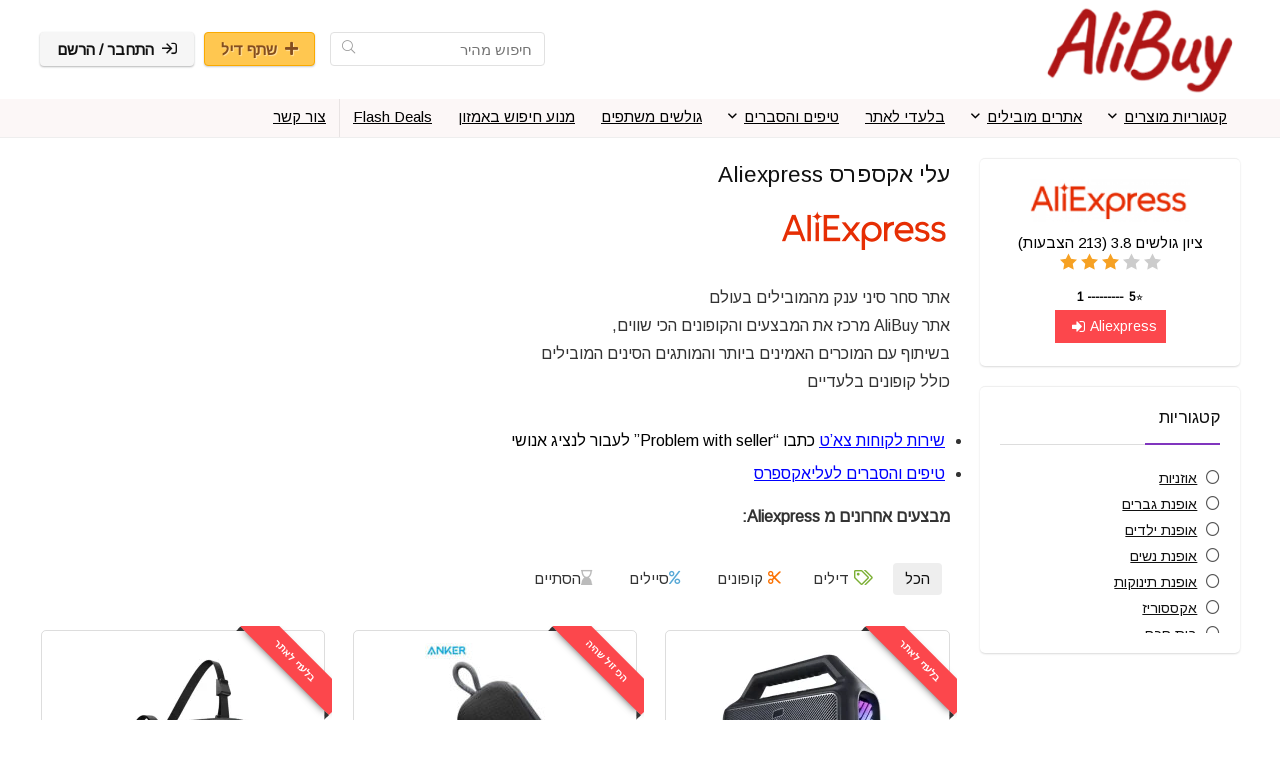

--- FILE ---
content_type: text/html; charset=UTF-8
request_url: https://ali-buy.com/dealstore/aliexpress/?dealcategory=speakers
body_size: 116971
content:
<!DOCTYPE html>
<html dir="rtl" lang="he-IL">
<head>
<meta charset="UTF-8" />
<meta name="viewport" content="width=device-width, initial-scale=1.0" />
<!-- feeds & pingback -->
<link rel="profile" href="https://gmpg.org/xfn/11" />
<link rel="pingback" href="https://ali-buy.com/xmlrpc.php" />
<meta name='robots' content='index, follow, max-image-preview:large, max-snippet:-1, max-video-preview:-1' />

	<!-- This site is optimized with the Yoast SEO plugin v24.1 - https://yoast.com/wordpress/plugins/seo/ -->
	<title>Aliexpress - מבצעים וקופונים שווים לאתר עליאקספרס הסיני המוביל</title>
	<meta name="description" content="Aliexpress אתר הסחר הסיני המוביל בעולם ריכוז מבצעים וקופונים. אתר AliBuy אתר הדילים המוביל בישראל. קופונים בלעדיים, סקירות מקצועיות ועוד" />
	<link rel="canonical" href="https://ali-buy.com/dealstore/aliexpress/" />
	<link rel="next" href="https://ali-buy.com/dealstore/aliexpress/page/2/" />
	<meta property="og:locale" content="he_IL" />
	<meta property="og:type" content="article" />
	<meta property="og:title" content="Aliexpress - מבצעים וקופונים שווים לאתר עליאקספרס הסיני המוביל" />
	<meta property="og:description" content="Aliexpress אתר הסחר הסיני המוביל בעולם ריכוז מבצעים וקופונים. אתר AliBuy אתר הדילים המוביל בישראל. קופונים בלעדיים, סקירות מקצועיות ועוד" />
	<meta property="og:url" content="https://ali-buy.com/dealstore/aliexpress/" />
	<meta property="og:site_name" content="AliBuy" />
	<meta property="og:image" content="https://ali-buy.com/wp-content/uploads/2021/12/ALIEXPRESS.png" />
	<meta name="twitter:card" content="summary_large_image" />
	<script type="application/ld+json" class="yoast-schema-graph">{"@context":"https://schema.org","@graph":[{"@type":"CollectionPage","@id":"https://ali-buy.com/dealstore/aliexpress/","url":"https://ali-buy.com/dealstore/aliexpress/","name":"Aliexpress - מבצעים וקופונים שווים לאתר עליאקספרס הסיני המוביל","isPartOf":{"@id":"https://ali-buy.com/#website"},"primaryImageOfPage":{"@id":"https://ali-buy.com/dealstore/aliexpress/#primaryimage"},"image":{"@id":"https://ali-buy.com/dealstore/aliexpress/#primaryimage"},"thumbnailUrl":"https://ali-buy.com/wp-content/uploads/55-90.jpg","description":"Aliexpress אתר הסחר הסיני המוביל בעולם ריכוז מבצעים וקופונים. אתר AliBuy אתר הדילים המוביל בישראל. קופונים בלעדיים, סקירות מקצועיות ועוד","breadcrumb":{"@id":"https://ali-buy.com/dealstore/aliexpress/#breadcrumb"},"inLanguage":"he-IL"},{"@type":"ImageObject","inLanguage":"he-IL","@id":"https://ali-buy.com/dealstore/aliexpress/#primaryimage","url":"https://ali-buy.com/wp-content/uploads/55-90.jpg","contentUrl":"https://ali-buy.com/wp-content/uploads/55-90.jpg","width":768,"height":694},{"@type":"BreadcrumbList","@id":"https://ali-buy.com/dealstore/aliexpress/#breadcrumb","itemListElement":[{"@type":"ListItem","position":1,"name":"דף הבית","item":"https://ali-buy.com/"},{"@type":"ListItem","position":2,"name":"Aliexpress"}]},{"@type":"WebSite","@id":"https://ali-buy.com/#website","url":"https://ali-buy.com/","name":"AliBuy","description":"קניה חכמה מחול. סקירות, קופונים, קניה חברתית","publisher":{"@id":"https://ali-buy.com/#organization"},"potentialAction":[{"@type":"SearchAction","target":{"@type":"EntryPoint","urlTemplate":"https://ali-buy.com/?s={search_term_string}"},"query-input":{"@type":"PropertyValueSpecification","valueRequired":true,"valueName":"search_term_string"}}],"inLanguage":"he-IL"},{"@type":"Organization","@id":"https://ali-buy.com/#organization","name":"AliBuy","alternateName":"עליביי","url":"https://ali-buy.com/","logo":{"@type":"ImageObject","inLanguage":"he-IL","@id":"https://ali-buy.com/#/schema/logo/image/","url":"https://ali-buy.com/wp-content/uploads/2021/10/alibuy-logo-trans.png","contentUrl":"https://ali-buy.com/wp-content/uploads/2021/10/alibuy-logo-trans.png","width":250,"height":111,"caption":"AliBuy"},"image":{"@id":"https://ali-buy.com/#/schema/logo/image/"},"sameAs":["https://www.facebook.com/1AliBuy/?ref=bookmarks","https://t.me/AliBuy4"]}]}</script>
	<!-- / Yoast SEO plugin. -->


<link rel='dns-prefetch' href='//cdn.enable.co.il' />
<link rel='dns-prefetch' href='//fonts.googleapis.com' />
<link rel="alternate" type="application/rss+xml" title="AliBuy &laquo; פיד‏" href="https://ali-buy.com/feed/" />
<link rel="alternate" type="application/rss+xml" title="AliBuy &laquo; פיד תגובות‏" href="https://ali-buy.com/comments/feed/" />
<link rel="alternate" type="application/rss+xml" title="AliBuy &laquo; פיד Affiliate Store Aliexpress" href="https://ali-buy.com/dealstore/aliexpress/feed/" />
<script type="application/ld+json">{"@context":"http:\/\/schema.org\/","@type":"WebPage","url":"https:\/\/ali-buy.com\/dealstore\/aliexpress\/","aggregateRating":{"worstRating":"1","bestRating":"5","name":"Aliexpress","ratingValue":3.8,"reviewCount":"213","itemReviewed":{"name":"Aliexpress","@type":"Store","image":"https:\/\/ali-buy.com\/wp-content\/uploads\/2021\/12\/ALIEXPRESS.png"}}}</script><style id='wp-img-auto-sizes-contain-inline-css' type='text/css'>
img:is([sizes=auto i],[sizes^="auto," i]){contain-intrinsic-size:3000px 1500px}
/*# sourceURL=wp-img-auto-sizes-contain-inline-css */
</style>
<style id='wp-emoji-styles-inline-css' type='text/css'>

	img.wp-smiley, img.emoji {
		display: inline !important;
		border: none !important;
		box-shadow: none !important;
		height: 1em !important;
		width: 1em !important;
		margin: 0 0.07em !important;
		vertical-align: -0.1em !important;
		background: none !important;
		padding: 0 !important;
	}
/*# sourceURL=wp-emoji-styles-inline-css */
</style>
<link rel='stylesheet' id='wp-block-library-rtl-css' href='https://ali-buy.com/wp-includes/css/dist/block-library/style-rtl.min.css?ver=6.9' type='text/css' media='all' />
<style id='wp-block-group-inline-css' type='text/css'>
.wp-block-group{box-sizing:border-box}:where(.wp-block-group.wp-block-group-is-layout-constrained){position:relative}
/*# sourceURL=https://ali-buy.com/wp-includes/blocks/group/style.min.css */
</style>
<style id='global-styles-inline-css' type='text/css'>
:root{--wp--preset--aspect-ratio--square: 1;--wp--preset--aspect-ratio--4-3: 4/3;--wp--preset--aspect-ratio--3-4: 3/4;--wp--preset--aspect-ratio--3-2: 3/2;--wp--preset--aspect-ratio--2-3: 2/3;--wp--preset--aspect-ratio--16-9: 16/9;--wp--preset--aspect-ratio--9-16: 9/16;--wp--preset--color--black: #000000;--wp--preset--color--cyan-bluish-gray: #abb8c3;--wp--preset--color--white: #ffffff;--wp--preset--color--pale-pink: #f78da7;--wp--preset--color--vivid-red: #cf2e2e;--wp--preset--color--luminous-vivid-orange: #ff6900;--wp--preset--color--luminous-vivid-amber: #fcb900;--wp--preset--color--light-green-cyan: #7bdcb5;--wp--preset--color--vivid-green-cyan: #00d084;--wp--preset--color--pale-cyan-blue: #8ed1fc;--wp--preset--color--vivid-cyan-blue: #0693e3;--wp--preset--color--vivid-purple: #9b51e0;--wp--preset--color--main: var(--rehub-main-color);--wp--preset--color--secondary: var(--rehub-sec-color);--wp--preset--color--buttonmain: var(--rehub-main-btn-bg);--wp--preset--color--cyan-grey: #abb8c3;--wp--preset--color--orange-light: #fcb900;--wp--preset--color--red: #cf2e2e;--wp--preset--color--red-bright: #f04057;--wp--preset--color--vivid-green: #00d084;--wp--preset--color--orange: #ff6900;--wp--preset--color--blue: #0693e3;--wp--preset--gradient--vivid-cyan-blue-to-vivid-purple: linear-gradient(135deg,rgb(6,147,227) 0%,rgb(155,81,224) 100%);--wp--preset--gradient--light-green-cyan-to-vivid-green-cyan: linear-gradient(135deg,rgb(122,220,180) 0%,rgb(0,208,130) 100%);--wp--preset--gradient--luminous-vivid-amber-to-luminous-vivid-orange: linear-gradient(135deg,rgb(252,185,0) 0%,rgb(255,105,0) 100%);--wp--preset--gradient--luminous-vivid-orange-to-vivid-red: linear-gradient(135deg,rgb(255,105,0) 0%,rgb(207,46,46) 100%);--wp--preset--gradient--very-light-gray-to-cyan-bluish-gray: linear-gradient(135deg,rgb(238,238,238) 0%,rgb(169,184,195) 100%);--wp--preset--gradient--cool-to-warm-spectrum: linear-gradient(135deg,rgb(74,234,220) 0%,rgb(151,120,209) 20%,rgb(207,42,186) 40%,rgb(238,44,130) 60%,rgb(251,105,98) 80%,rgb(254,248,76) 100%);--wp--preset--gradient--blush-light-purple: linear-gradient(135deg,rgb(255,206,236) 0%,rgb(152,150,240) 100%);--wp--preset--gradient--blush-bordeaux: linear-gradient(135deg,rgb(254,205,165) 0%,rgb(254,45,45) 50%,rgb(107,0,62) 100%);--wp--preset--gradient--luminous-dusk: linear-gradient(135deg,rgb(255,203,112) 0%,rgb(199,81,192) 50%,rgb(65,88,208) 100%);--wp--preset--gradient--pale-ocean: linear-gradient(135deg,rgb(255,245,203) 0%,rgb(182,227,212) 50%,rgb(51,167,181) 100%);--wp--preset--gradient--electric-grass: linear-gradient(135deg,rgb(202,248,128) 0%,rgb(113,206,126) 100%);--wp--preset--gradient--midnight: linear-gradient(135deg,rgb(2,3,129) 0%,rgb(40,116,252) 100%);--wp--preset--font-size--small: 13px;--wp--preset--font-size--medium: 20px;--wp--preset--font-size--large: 36px;--wp--preset--font-size--x-large: 42px;--wp--preset--font-family--system-font: -apple-system,BlinkMacSystemFont,"Segoe UI",Roboto,Oxygen-Sans,Ubuntu,Cantarell,"Helvetica Neue",sans-serif;--wp--preset--font-family--rh-nav-font: var(--rehub-nav-font,-apple-system,BlinkMacSystemFont,"Segoe UI",Roboto,Oxygen-Sans,Ubuntu,Cantarell,"Helvetica Neue",sans-serif);--wp--preset--font-family--rh-head-font: var(--rehub-head-font,-apple-system,BlinkMacSystemFont,"Segoe UI",Roboto,Oxygen-Sans,Ubuntu,Cantarell,"Helvetica Neue",sans-serif);--wp--preset--font-family--rh-btn-font: var(--rehub-btn-font,-apple-system,BlinkMacSystemFont,"Segoe UI",Roboto,Oxygen-Sans,Ubuntu,Cantarell,"Helvetica Neue",sans-serif);--wp--preset--font-family--rh-body-font: var(--rehub-body-font,-apple-system,BlinkMacSystemFont,"Segoe UI",Roboto,Oxygen-Sans,Ubuntu,Cantarell,"Helvetica Neue",sans-serif);--wp--preset--spacing--20: 0.44rem;--wp--preset--spacing--30: 0.67rem;--wp--preset--spacing--40: 1rem;--wp--preset--spacing--50: 1.5rem;--wp--preset--spacing--60: 2.25rem;--wp--preset--spacing--70: 3.38rem;--wp--preset--spacing--80: 5.06rem;--wp--preset--shadow--natural: 6px 6px 9px rgba(0, 0, 0, 0.2);--wp--preset--shadow--deep: 12px 12px 50px rgba(0, 0, 0, 0.4);--wp--preset--shadow--sharp: 6px 6px 0px rgba(0, 0, 0, 0.2);--wp--preset--shadow--outlined: 6px 6px 0px -3px rgb(255, 255, 255), 6px 6px rgb(0, 0, 0);--wp--preset--shadow--crisp: 6px 6px 0px rgb(0, 0, 0);}:root { --wp--style--global--content-size: 760px;--wp--style--global--wide-size: 1200px; }:where(body) { margin: 0; }.wp-site-blocks > .alignleft { float: left; margin-right: 2em; }.wp-site-blocks > .alignright { float: right; margin-left: 2em; }.wp-site-blocks > .aligncenter { justify-content: center; margin-left: auto; margin-right: auto; }:where(.is-layout-flex){gap: 0.5em;}:where(.is-layout-grid){gap: 0.5em;}.is-layout-flow > .alignleft{float: left;margin-inline-start: 0;margin-inline-end: 2em;}.is-layout-flow > .alignright{float: right;margin-inline-start: 2em;margin-inline-end: 0;}.is-layout-flow > .aligncenter{margin-left: auto !important;margin-right: auto !important;}.is-layout-constrained > .alignleft{float: left;margin-inline-start: 0;margin-inline-end: 2em;}.is-layout-constrained > .alignright{float: right;margin-inline-start: 2em;margin-inline-end: 0;}.is-layout-constrained > .aligncenter{margin-left: auto !important;margin-right: auto !important;}.is-layout-constrained > :where(:not(.alignleft):not(.alignright):not(.alignfull)){max-width: var(--wp--style--global--content-size);margin-left: auto !important;margin-right: auto !important;}.is-layout-constrained > .alignwide{max-width: var(--wp--style--global--wide-size);}body .is-layout-flex{display: flex;}.is-layout-flex{flex-wrap: wrap;align-items: center;}.is-layout-flex > :is(*, div){margin: 0;}body .is-layout-grid{display: grid;}.is-layout-grid > :is(*, div){margin: 0;}body{padding-top: 0px;padding-right: 0px;padding-bottom: 0px;padding-left: 0px;}a:where(:not(.wp-element-button)){text-decoration: none;}h1{font-size: 29px;line-height: 34px;margin-top: 10px;margin-bottom: 31px;}h2{font-size: 25px;line-height: 31px;margin-top: 10px;margin-bottom: 31px;}h3{font-size: 20px;line-height: 28px;margin-top: 10px;margin-bottom: 25px;}h4{font-size: 18px;line-height: 24px;margin-top: 10px;margin-bottom: 18px;}h5{font-size: 16px;line-height: 20px;margin-top: 10px;margin-bottom: 15px;}h6{font-size: 14px;line-height: 20px;margin-top: 0px;margin-bottom: 10px;}:root :where(.wp-element-button, .wp-block-button__link){background-color: #32373c;border-width: 0;color: #fff;font-family: inherit;font-size: inherit;font-style: inherit;font-weight: inherit;letter-spacing: inherit;line-height: inherit;padding-top: calc(0.667em + 2px);padding-right: calc(1.333em + 2px);padding-bottom: calc(0.667em + 2px);padding-left: calc(1.333em + 2px);text-decoration: none;text-transform: inherit;}.has-black-color{color: var(--wp--preset--color--black) !important;}.has-cyan-bluish-gray-color{color: var(--wp--preset--color--cyan-bluish-gray) !important;}.has-white-color{color: var(--wp--preset--color--white) !important;}.has-pale-pink-color{color: var(--wp--preset--color--pale-pink) !important;}.has-vivid-red-color{color: var(--wp--preset--color--vivid-red) !important;}.has-luminous-vivid-orange-color{color: var(--wp--preset--color--luminous-vivid-orange) !important;}.has-luminous-vivid-amber-color{color: var(--wp--preset--color--luminous-vivid-amber) !important;}.has-light-green-cyan-color{color: var(--wp--preset--color--light-green-cyan) !important;}.has-vivid-green-cyan-color{color: var(--wp--preset--color--vivid-green-cyan) !important;}.has-pale-cyan-blue-color{color: var(--wp--preset--color--pale-cyan-blue) !important;}.has-vivid-cyan-blue-color{color: var(--wp--preset--color--vivid-cyan-blue) !important;}.has-vivid-purple-color{color: var(--wp--preset--color--vivid-purple) !important;}.has-main-color{color: var(--wp--preset--color--main) !important;}.has-secondary-color{color: var(--wp--preset--color--secondary) !important;}.has-buttonmain-color{color: var(--wp--preset--color--buttonmain) !important;}.has-cyan-grey-color{color: var(--wp--preset--color--cyan-grey) !important;}.has-orange-light-color{color: var(--wp--preset--color--orange-light) !important;}.has-red-color{color: var(--wp--preset--color--red) !important;}.has-red-bright-color{color: var(--wp--preset--color--red-bright) !important;}.has-vivid-green-color{color: var(--wp--preset--color--vivid-green) !important;}.has-orange-color{color: var(--wp--preset--color--orange) !important;}.has-blue-color{color: var(--wp--preset--color--blue) !important;}.has-black-background-color{background-color: var(--wp--preset--color--black) !important;}.has-cyan-bluish-gray-background-color{background-color: var(--wp--preset--color--cyan-bluish-gray) !important;}.has-white-background-color{background-color: var(--wp--preset--color--white) !important;}.has-pale-pink-background-color{background-color: var(--wp--preset--color--pale-pink) !important;}.has-vivid-red-background-color{background-color: var(--wp--preset--color--vivid-red) !important;}.has-luminous-vivid-orange-background-color{background-color: var(--wp--preset--color--luminous-vivid-orange) !important;}.has-luminous-vivid-amber-background-color{background-color: var(--wp--preset--color--luminous-vivid-amber) !important;}.has-light-green-cyan-background-color{background-color: var(--wp--preset--color--light-green-cyan) !important;}.has-vivid-green-cyan-background-color{background-color: var(--wp--preset--color--vivid-green-cyan) !important;}.has-pale-cyan-blue-background-color{background-color: var(--wp--preset--color--pale-cyan-blue) !important;}.has-vivid-cyan-blue-background-color{background-color: var(--wp--preset--color--vivid-cyan-blue) !important;}.has-vivid-purple-background-color{background-color: var(--wp--preset--color--vivid-purple) !important;}.has-main-background-color{background-color: var(--wp--preset--color--main) !important;}.has-secondary-background-color{background-color: var(--wp--preset--color--secondary) !important;}.has-buttonmain-background-color{background-color: var(--wp--preset--color--buttonmain) !important;}.has-cyan-grey-background-color{background-color: var(--wp--preset--color--cyan-grey) !important;}.has-orange-light-background-color{background-color: var(--wp--preset--color--orange-light) !important;}.has-red-background-color{background-color: var(--wp--preset--color--red) !important;}.has-red-bright-background-color{background-color: var(--wp--preset--color--red-bright) !important;}.has-vivid-green-background-color{background-color: var(--wp--preset--color--vivid-green) !important;}.has-orange-background-color{background-color: var(--wp--preset--color--orange) !important;}.has-blue-background-color{background-color: var(--wp--preset--color--blue) !important;}.has-black-border-color{border-color: var(--wp--preset--color--black) !important;}.has-cyan-bluish-gray-border-color{border-color: var(--wp--preset--color--cyan-bluish-gray) !important;}.has-white-border-color{border-color: var(--wp--preset--color--white) !important;}.has-pale-pink-border-color{border-color: var(--wp--preset--color--pale-pink) !important;}.has-vivid-red-border-color{border-color: var(--wp--preset--color--vivid-red) !important;}.has-luminous-vivid-orange-border-color{border-color: var(--wp--preset--color--luminous-vivid-orange) !important;}.has-luminous-vivid-amber-border-color{border-color: var(--wp--preset--color--luminous-vivid-amber) !important;}.has-light-green-cyan-border-color{border-color: var(--wp--preset--color--light-green-cyan) !important;}.has-vivid-green-cyan-border-color{border-color: var(--wp--preset--color--vivid-green-cyan) !important;}.has-pale-cyan-blue-border-color{border-color: var(--wp--preset--color--pale-cyan-blue) !important;}.has-vivid-cyan-blue-border-color{border-color: var(--wp--preset--color--vivid-cyan-blue) !important;}.has-vivid-purple-border-color{border-color: var(--wp--preset--color--vivid-purple) !important;}.has-main-border-color{border-color: var(--wp--preset--color--main) !important;}.has-secondary-border-color{border-color: var(--wp--preset--color--secondary) !important;}.has-buttonmain-border-color{border-color: var(--wp--preset--color--buttonmain) !important;}.has-cyan-grey-border-color{border-color: var(--wp--preset--color--cyan-grey) !important;}.has-orange-light-border-color{border-color: var(--wp--preset--color--orange-light) !important;}.has-red-border-color{border-color: var(--wp--preset--color--red) !important;}.has-red-bright-border-color{border-color: var(--wp--preset--color--red-bright) !important;}.has-vivid-green-border-color{border-color: var(--wp--preset--color--vivid-green) !important;}.has-orange-border-color{border-color: var(--wp--preset--color--orange) !important;}.has-blue-border-color{border-color: var(--wp--preset--color--blue) !important;}.has-vivid-cyan-blue-to-vivid-purple-gradient-background{background: var(--wp--preset--gradient--vivid-cyan-blue-to-vivid-purple) !important;}.has-light-green-cyan-to-vivid-green-cyan-gradient-background{background: var(--wp--preset--gradient--light-green-cyan-to-vivid-green-cyan) !important;}.has-luminous-vivid-amber-to-luminous-vivid-orange-gradient-background{background: var(--wp--preset--gradient--luminous-vivid-amber-to-luminous-vivid-orange) !important;}.has-luminous-vivid-orange-to-vivid-red-gradient-background{background: var(--wp--preset--gradient--luminous-vivid-orange-to-vivid-red) !important;}.has-very-light-gray-to-cyan-bluish-gray-gradient-background{background: var(--wp--preset--gradient--very-light-gray-to-cyan-bluish-gray) !important;}.has-cool-to-warm-spectrum-gradient-background{background: var(--wp--preset--gradient--cool-to-warm-spectrum) !important;}.has-blush-light-purple-gradient-background{background: var(--wp--preset--gradient--blush-light-purple) !important;}.has-blush-bordeaux-gradient-background{background: var(--wp--preset--gradient--blush-bordeaux) !important;}.has-luminous-dusk-gradient-background{background: var(--wp--preset--gradient--luminous-dusk) !important;}.has-pale-ocean-gradient-background{background: var(--wp--preset--gradient--pale-ocean) !important;}.has-electric-grass-gradient-background{background: var(--wp--preset--gradient--electric-grass) !important;}.has-midnight-gradient-background{background: var(--wp--preset--gradient--midnight) !important;}.has-small-font-size{font-size: var(--wp--preset--font-size--small) !important;}.has-medium-font-size{font-size: var(--wp--preset--font-size--medium) !important;}.has-large-font-size{font-size: var(--wp--preset--font-size--large) !important;}.has-x-large-font-size{font-size: var(--wp--preset--font-size--x-large) !important;}.has-system-font-font-family{font-family: var(--wp--preset--font-family--system-font) !important;}.has-rh-nav-font-font-family{font-family: var(--wp--preset--font-family--rh-nav-font) !important;}.has-rh-head-font-font-family{font-family: var(--wp--preset--font-family--rh-head-font) !important;}.has-rh-btn-font-font-family{font-family: var(--wp--preset--font-family--rh-btn-font) !important;}.has-rh-body-font-font-family{font-family: var(--wp--preset--font-family--rh-body-font) !important;}
/*# sourceURL=global-styles-inline-css */
</style>

<link rel='stylesheet' id='cwp-style-css' href='https://ali-buy.com/wp-content/plugins/comments-widget-plus/assets/css/cwp.css?ver=1.3' type='text/css' media='all' />
<link rel='stylesheet' id='hide-admin-bar-based-on-user-roles-css' href='https://ali-buy.com/wp-content/plugins/hide-admin-bar-based-on-user-roles/public/css/hide-admin-bar-based-on-user-roles-public.css?ver=4.0.0' type='text/css' media='all' />
<link rel='stylesheet' id='pafe-extension-style-free-css' href='https://ali-buy.com/wp-content/plugins/piotnet-addons-for-elementor/assets/css/minify/extension.min.css?ver=2.4.29' type='text/css' media='all' />
<link rel='stylesheet' id='Arimo-css' href='//fonts.googleapis.com/css?family=Arimo%3Anormal&#038;subset=latin&#038;ver=6.9' type='text/css' media='all' />
<link rel='stylesheet' id='stcr-font-awesome-css' href='https://ali-buy.com/wp-content/plugins/subscribe-to-comments-reloaded/includes/css/font-awesome.min.css?ver=6.9' type='text/css' media='all' />
<link rel='stylesheet' id='stcr-style-css' href='https://ali-buy.com/wp-content/plugins/subscribe-to-comments-reloaded/includes/css/stcr-style.css?ver=6.9' type='text/css' media='all' />
<link rel='stylesheet' id='fontawesome-css-6-css' href='https://ali-buy.com/wp-content/plugins/wp-font-awesome/font-awesome/css/fontawesome-all.min.css?ver=1.8.0' type='text/css' media='all' />
<link rel='stylesheet' id='fontawesome-css-4-css' href='https://ali-buy.com/wp-content/plugins/wp-font-awesome/font-awesome/css/v4-shims.min.css?ver=1.8.0' type='text/css' media='all' />
<link rel='stylesheet' id='dashicons-css' href='https://ali-buy.com/wp-includes/css/dashicons.min.css?ver=6.9' type='text/css' media='all' />
<link rel='stylesheet' id='rhstyle-css' href='https://ali-buy.com/wp-content/themes/rehub-theme/style.css?ver=19.9.9.4' type='text/css' media='all' />
<link rel='stylesheet' id='rehubicons-css' href='https://ali-buy.com/wp-content/themes/rehub-theme/iconstyle.css?ver=19.9.9.4' type='text/css' media='all' />
<link rel='stylesheet' id='rhajaxsearch-css' href='https://ali-buy.com/wp-content/themes/rehub-theme/css/ajaxsearch.css?ver=19.9.9.4' type='text/css' media='all' />
<link rel='stylesheet' id='rhelementor-css' href='https://ali-buy.com/wp-content/themes/rehub-theme/css/elementor.css?ver=1.0' type='text/css' media='all' />
<link rel='stylesheet' id='aawp-styles-css' href='https://ali-buy.com/wp-content/plugins/aawp/public/assets/css/styles.min.css?ver=3.12.3' type='text/css' media='all' />
<link rel='stylesheet' id='forget-about-shortcode-buttons-css' href='https://ali-buy.com/wp-content/plugins/forget-about-shortcode-buttons/public/css/button-styles.css?ver=2.1.3' type='text/css' media='all' />
<script type="text/javascript" src="https://ali-buy.com/wp-includes/js/jquery/jquery.min.js?ver=3.7.1" id="jquery-core-js"></script>
<script type="text/javascript" src="https://ali-buy.com/wp-includes/js/jquery/jquery-migrate.min.js?ver=3.4.1" id="jquery-migrate-js"></script>
<script type="text/javascript" src="https://ali-buy.com/wp-content/plugins/hide-admin-bar-based-on-user-roles/public/js/hide-admin-bar-based-on-user-roles-public.js?ver=4.0.0" id="hide-admin-bar-based-on-user-roles-js"></script>
<script type="text/javascript" src="https://ali-buy.com/wp-content/plugins/piotnet-addons-for-elementor/assets/js/minify/extension.min.js?ver=2.4.29" id="pafe-extension-free-js"></script>
<link rel="https://api.w.org/" href="https://ali-buy.com/wp-json/" /><link rel="alternate" title="JSON" type="application/json" href="https://ali-buy.com/wp-json/wp/v2/dealstore/3859" /><link rel="EditURI" type="application/rsd+xml" title="RSD" href="https://ali-buy.com/xmlrpc.php?rsd" />
<link rel="stylesheet" href="https://ali-buy.com/wp-content/themes/rehub-theme/rtl.css" type="text/css" media="screen" /><meta name="generator" content="WordPress 6.9" />
<style type="text/css">.aawp .aawp-tb__row--highlight{background-color:#256aaf;}.aawp .aawp-tb__row--highlight{color:#256aaf;}.aawp .aawp-tb__row--highlight a{color:#256aaf;}</style>
	<script type="text/javascript">var ajaxurl = 'https://ali-buy.com/wp-admin/admin-ajax.php';</script>

<link rel="preload" href="https://ali-buy.com/wp-content/themes/rehub-theme/fonts/rhicons.woff2?3oibrk" as="font" type="font/woff2" crossorigin="crossorigin"><style type="text/css"> @media (min-width:1025px){header .logo-section{padding:5px 0;}}nav.top_menu > ul > li > a{font-size:15px}nav.top_menu > ul > li > a{font-weight:normal;}nav.top_menu > ul > li,.main-nav.dark_style nav.top_menu>ul>li{border:none;}.dl-menuwrapper li a,nav.top_menu > ul > li > a,#re_menu_near_logo li,#re_menu_near_logo li{font-family:"Arimo",trebuchet ms !important;font-style:normal;}:root{--rehub-nav-font:Arimo;}.rehub_feat_block div.offer_title,.rh_wrapper_video_playlist .rh_video_title_and_time .rh_video_title,.main_slider .flex-overlay h2,.related_articles ul li > a,h1,h2,h3,h4,h5,h6,.widget .title,.title h1,.title h5,.related_articles .related_title,#comments .title_comments,.commentlist .comment-author .fn,.commentlist .comment-author .fn a,.rate_bar_wrap .review-top .review-text span.review-header,.wpsm-numbox.wpsm-style6 span.num,.wpsm-numbox.wpsm-style5 span.num,.rehub-main-font,.logo .textlogo,.wp-block-quote.is-style-large,.comment-respond h3,.related_articles .related_title,.re_title_inmodal{font-family:"Arimo",trebuchet ms;font-style:normal;}.main_slider .flex-overlay h2,h1,h2,h3,h4,h5,h6,.title h1,.title h5,.comment-respond h3{font-weight:normal;}:root{--rehub-head-font:Arimo;}.sidebar,.rehub-body-font,body{font-family:"Arimo",arial !important;font-style:normal;}:root{--rehub-body-font:Arimo;}header .main-nav,.main-nav.dark_style,.header_one_row .main-nav{background:none repeat scroll 0 0 #fcf7f7!important;box-shadow:none;}.main-nav{border-bottom:none;border-top:none;}.dl-menuwrapper .dl-menu{margin:0 !important}.header_top_wrap{background:none repeat scroll 0 0 #ffffff!important;}.header-top,.header_top_wrap{border:none !important}nav.top_menu > ul > li > a{color:#000000 !important;}nav.top_menu > ul > li > a:hover{box-shadow:none;}.responsive_nav_wrap .user-ava-intop:after,.dl-menuwrapper button i,.responsive_nav_wrap .rh-header-icon{color:#000000 !important;}.dl-menuwrapper button svg line{stroke:#000000 !important;}#main_header,.is-sticky .logo_section_wrap,.sticky-active.logo_section_wrap{background-color:#ffffff !important}.main-nav.white_style{border-top:none}nav.top_menu > ul:not(.off-canvas) > li > a:after{top:auto;bottom:0}.header-top{border:none;}.left-sidebar-archive .main-side{float:left;}.left-sidebar-archive .sidebar{float:right} .widget .title:after{border-bottom:2px solid #8035be;}.rehub-main-color-border,nav.top_menu > ul > li.vertical-menu.border-main-color .sub-menu,.rh-main-bg-hover:hover,.wp-block-quote,ul.def_btn_link_tabs li.active a,.wp-block-pullquote{border-color:#8035be;}.wpsm_promobox.rehub_promobox{border-left-color:#8035be!important;}.color_link{color:#8035be !important;}.featured_slider:hover .score,article.post .wpsm_toplist_heading:before{border-color:#8035be;}.btn_more:hover,.tw-pagination .current{border:1px solid #8035be;color:#fff}.rehub_woo_review .rehub_woo_tabs_menu li.current{border-top:3px solid #8035be;}.gallery-pics .gp-overlay{box-shadow:0 0 0 4px #8035be inset;}.post .rehub_woo_tabs_menu li.current,.woocommerce div.product .woocommerce-tabs ul.tabs li.active{border-top:2px solid #8035be;}.rething_item a.cat{border-bottom-color:#8035be}nav.top_menu ul li ul.sub-menu{border-bottom:2px solid #8035be;}.widget.deal_daywoo,.elementor-widget-wpsm_woofeatured .deal_daywoo{border:3px solid #8035be;padding:20px;background:#fff;}.deal_daywoo .wpsm-bar-bar{background-color:#8035be !important} #buddypress div.item-list-tabs ul li.selected a span,#buddypress div.item-list-tabs ul li.current a span,#buddypress div.item-list-tabs ul li a span,.user-profile-div .user-menu-tab > li.active > a,.user-profile-div .user-menu-tab > li.active > a:focus,.user-profile-div .user-menu-tab > li.active > a:hover,.news_in_thumb:hover a.rh-label-string,.news_out_thumb:hover a.rh-label-string,.col-feat-grid:hover a.rh-label-string,.carousel-style-deal .re_carousel .controls,.re_carousel .controls:hover,.openedprevnext .postNavigation .postnavprev,.postNavigation .postnavprev:hover,.top_chart_pagination a.selected,.flex-control-paging li a.flex-active,.flex-control-paging li a:hover,.btn_more:hover,body .tabs-menu li:hover,body .tabs-menu li.current,.featured_slider:hover .score,#bbp_user_edit_submit,.bbp-topic-pagination a,.bbp-topic-pagination a,.custom-checkbox label.checked:after,.slider_post .caption,ul.postpagination li.active a,ul.postpagination li:hover a,ul.postpagination li a:focus,.top_theme h5 strong,.re_carousel .text:after,#topcontrol:hover,.main_slider .flex-overlay:hover a.read-more,.rehub_chimp #mc_embed_signup input#mc-embedded-subscribe,#rank_1.rank_count,#toplistmenu > ul li:before,.rehub_chimp:before,.wpsm-members > strong:first-child,.r_catbox_btn,.wpcf7 .wpcf7-submit,.wpsm_pretty_hover li:hover,.wpsm_pretty_hover li.current,.rehub-main-color-bg,.togglegreedybtn:after,.rh-bg-hover-color:hover a.rh-label-string,.rh-main-bg-hover:hover,.rh_wrapper_video_playlist .rh_video_currently_playing,.rh_wrapper_video_playlist .rh_video_currently_playing.rh_click_video:hover,.rtmedia-list-item .rtmedia-album-media-count,.tw-pagination .current,.dokan-dashboard .dokan-dash-sidebar ul.dokan-dashboard-menu li.active,.dokan-dashboard .dokan-dash-sidebar ul.dokan-dashboard-menu li:hover,.dokan-dashboard .dokan-dash-sidebar ul.dokan-dashboard-menu li.dokan-common-links a:hover,#ywqa-submit-question,.woocommerce .widget_price_filter .ui-slider .ui-slider-range,.rh-hov-bor-line > a:after,nav.top_menu > ul:not(.off-canvas) > li > a:after,.rh-border-line:after,.wpsm-table.wpsm-table-main-color table tr th,.rh-hov-bg-main-slide:before,.rh-hov-bg-main-slidecol .col_item:before,.mvx-tablink.active::before{background:#8035be;}@media (max-width:767px){.postNavigation .postnavprev{background:#8035be;}}.rh-main-bg-hover:hover,.rh-main-bg-hover:hover .whitehovered,.user-profile-div .user-menu-tab > li.active > a{color:#fff !important} a,.carousel-style-deal .deal-item .priced_block .price_count ins,nav.top_menu ul li.menu-item-has-children ul li.menu-item-has-children > a:before,.flexslider .fa-pulse,.footer-bottom .widget .f_menu li a:hover,.comment_form h3 a,.bbp-body li.bbp-forum-info > a:hover,.bbp-body li.bbp-topic-title > a:hover,#subscription-toggle a:before,#favorite-toggle a:before,.aff_offer_links .aff_name a,.rh-deal-price,.commentlist .comment-content small a,.related_articles .title_cat_related a,article em.emph,.campare_table table.one td strong.red,.sidebar .tabs-item .detail p a,.footer-bottom .widget .title span,footer p a,.welcome-frase strong,article.post .wpsm_toplist_heading:before,.post a.color_link,.categoriesbox:hover h3 a:after,.bbp-body li.bbp-forum-info > a,.bbp-body li.bbp-topic-title > a,.widget .title i,.woocommerce-MyAccount-navigation ul li.is-active a,.category-vendormenu li.current a,.deal_daywoo .title,.rehub-main-color,.wpsm_pretty_colored ul li.current a,.wpsm_pretty_colored ul li.current,.rh-heading-hover-color:hover h2 a,.rh-heading-hover-color:hover h3 a,.rh-heading-hover-color:hover h4 a,.rh-heading-hover-color:hover h5 a,.rh-heading-hover-color:hover h3,.rh-heading-hover-color:hover h2,.rh-heading-hover-color:hover h4,.rh-heading-hover-color:hover h5,.rh-heading-hover-color:hover .rh-heading-hover-item a,.rh-heading-icon:before,.widget_layered_nav ul li.chosen a:before,.wp-block-quote.is-style-large p,ul.page-numbers li span.current,ul.page-numbers li a:hover,ul.page-numbers li.active a,.page-link > span:not(.page-link-title),blockquote:not(.wp-block-quote) p,span.re_filtersort_btn:hover,span.active.re_filtersort_btn,.deal_daywoo .price,div.sortingloading:after{color:#8035be;}a{color:#3c5bfc;} .page-link > span:not(.page-link-title),.widget.widget_affegg_widget .title,.widget.top_offers .title,.widget.cegg_widget_products .title,header .header_first_style .search form.search-form [type="submit"],header .header_eight_style .search form.search-form [type="submit"],.filter_home_pick span.active,.filter_home_pick span:hover,.filter_product_pick span.active,.filter_product_pick span:hover,.rh_tab_links a.active,.rh_tab_links a:hover,.wcv-navigation ul.menu li.active,.wcv-navigation ul.menu li:hover a,form.search-form [type="submit"],.rehub-sec-color-bg,input#ywqa-submit-question,input#ywqa-send-answer,.woocommerce button.button.alt,.tabsajax span.active.re_filtersort_btn,.wpsm-table.wpsm-table-sec-color table tr th,.rh-slider-arrow,.rh-hov-bg-sec-slide:before,.rh-hov-bg-sec-slidecol .col_item:before{background:#000000 !important;color:#fff !important;outline:0}.widget.widget_affegg_widget .title:after,.widget.top_offers .title:after,.widget.cegg_widget_products .title:after{border-top-color:#000000 !important;}.page-link > span:not(.page-link-title){border:1px solid #000000;}.page-link > span:not(.page-link-title),.header_first_style .search form.search-form [type="submit"] i{color:#fff !important;}.rh_tab_links a.active,.rh_tab_links a:hover,.rehub-sec-color-border,nav.top_menu > ul > li.vertical-menu.border-sec-color > .sub-menu,body .rh-slider-thumbs-item--active{border-color:#000000}.rh_wrapper_video_playlist .rh_video_currently_playing,.rh_wrapper_video_playlist .rh_video_currently_playing.rh_click_video:hover{background-color:#000000;box-shadow:1200px 0 0 #000000 inset;}.rehub-sec-color{color:#000000} form.search-form input[type="text"]{border-radius:4px}.news .priced_block .price_count,.blog_string .priced_block .price_count,.main_slider .price_count{margin-right:5px}.right_aff .priced_block .btn_offer_block,.right_aff .priced_block .price_count{border-radius:0 !important}form.search-form.product-search-form input[type="text"]{border-radius:4px 0 0 4px;}form.search-form [type="submit"]{border-radius:0 4px 4px 0;}.rtl form.search-form.product-search-form input[type="text"]{border-radius:0 4px 4px 0;}.rtl form.search-form [type="submit"]{border-radius:4px 0 0 4px;}.price_count,.rehub_offer_coupon,#buddypress .dir-search input[type=text],.gmw-form-wrapper input[type=text],.gmw-form-wrapper select,#buddypress a.button,.btn_more,#main_header .wpsm-button,#rh-header-cover-image .wpsm-button,#wcvendor_image_bg .wpsm-button,input[type="text"],textarea,input[type="tel"],input[type="password"],input[type="email"],input[type="url"],input[type="number"],.def_btn,input[type="submit"],input[type="button"],input[type="reset"],.rh_offer_list .offer_thumb .deal_img_wrap,.grid_onsale,.rehub-main-smooth,.re_filter_instore span.re_filtersort_btn:hover,.re_filter_instore span.active.re_filtersort_btn,#buddypress .standard-form input[type=text],#buddypress .standard-form textarea,.blacklabelprice{border-radius:4px}.news-community,.woocommerce .products.grid_woo .product,.rehub_chimp #mc_embed_signup input.email,#mc_embed_signup input#mc-embedded-subscribe,.rh_offer_list,.woo-tax-logo,#buddypress div.item-list-tabs ul li a,#buddypress form#whats-new-form,#buddypress div#invite-list,#buddypress #send-reply div.message-box,.rehub-sec-smooth,.rate-bar-bar,.rate-bar,#wcfm-main-contentainer #wcfm-content,.wcfm_welcomebox_header{border-radius:5px}#rhSplashSearch form.search-form input[type="text"],#rhSplashSearch form.search-form [type="submit"]{border-radius:0 !important} .woocommerce .woo-button-area .masked_coupon,.woocommerce a.woo_loop_btn,.woocommerce .button.checkout,.woocommerce input.button.alt,.woocommerce a.add_to_cart_button:not(.flat-woo-btn),.woocommerce-page a.add_to_cart_button:not(.flat-woo-btn),.woocommerce .single_add_to_cart_button,.woocommerce div.product form.cart .button,.woocommerce .checkout-button.button,.priced_block .btn_offer_block,.priced_block .button,.rh-deal-compact-btn,input.mdf_button,#buddypress input[type="submit"],#buddypress input[type="button"],#buddypress input[type="reset"],#buddypress button.submit,.wpsm-button.rehub_main_btn,.wcv-grid a.button,input.gmw-submit,#ws-plugin--s2member-profile-submit,#rtmedia_create_new_album,input[type="submit"].dokan-btn-theme,a.dokan-btn-theme,.dokan-btn-theme,#wcfm_membership_container a.wcfm_submit_button,.woocommerce button.button,.rehub-main-btn-bg,.woocommerce #payment #place_order,.wc-block-grid__product-add-to-cart.wp-block-button .wp-block-button__link{background:none #fc474c !important;color:#ffffff !important;fill:#ffffff !important;border:none !important;text-decoration:none !important;outline:0;box-shadow:-1px 6px 19px rgba(252,71,76,0.2) !important;border-radius:4px !important;}.rehub-main-btn-bg > a{color:#ffffff !important;}.woocommerce a.woo_loop_btn:hover,.woocommerce .button.checkout:hover,.woocommerce input.button.alt:hover,.woocommerce a.add_to_cart_button:not(.flat-woo-btn):hover,.woocommerce-page a.add_to_cart_button:not(.flat-woo-btn):hover,.woocommerce a.single_add_to_cart_button:hover,.woocommerce-page a.single_add_to_cart_button:hover,.woocommerce div.product form.cart .button:hover,.woocommerce-page div.product form.cart .button:hover,.woocommerce .checkout-button.button:hover,.priced_block .btn_offer_block:hover,.wpsm-button.rehub_main_btn:hover,#buddypress input[type="submit"]:hover,#buddypress input[type="button"]:hover,#buddypress input[type="reset"]:hover,#buddypress button.submit:hover,.small_post .btn:hover,.ap-pro-form-field-wrapper input[type="submit"]:hover,.wcv-grid a.button:hover,#ws-plugin--s2member-profile-submit:hover,.rething_button .btn_more:hover,#wcfm_membership_container a.wcfm_submit_button:hover,.woocommerce #payment #place_order:hover,.woocommerce button.button:hover,.rehub-main-btn-bg:hover,.rehub-main-btn-bg:hover > a,.wc-block-grid__product-add-to-cart.wp-block-button .wp-block-button__link:hover{background:none #fb6b6f !important;color:#ffffff !important;border-color:transparent;box-shadow:-1px 6px 13px rgba(251,107,111,0.4) !important;}.rehub_offer_coupon:hover{border:1px dashed #fb6b6f;}.rehub_offer_coupon:hover i.far,.rehub_offer_coupon:hover i.fal,.rehub_offer_coupon:hover i.fas{color:#fb6b6f}.re_thing_btn .rehub_offer_coupon.not_masked_coupon:hover{color:#fb6b6f !important}.woocommerce a.woo_loop_btn:active,.woocommerce .button.checkout:active,.woocommerce .button.alt:active,.woocommerce a.add_to_cart_button:not(.flat-woo-btn):active,.woocommerce-page a.add_to_cart_button:not(.flat-woo-btn):active,.woocommerce a.single_add_to_cart_button:active,.woocommerce-page a.single_add_to_cart_button:active,.woocommerce div.product form.cart .button:active,.woocommerce-page div.product form.cart .button:active,.woocommerce .checkout-button.button:active,.wpsm-button.rehub_main_btn:active,#buddypress input[type="submit"]:active,#buddypress input[type="button"]:active,#buddypress input[type="reset"]:active,#buddypress button.submit:active,.ap-pro-form-field-wrapper input[type="submit"]:active,.wcv-grid a.button:active,#ws-plugin--s2member-profile-submit:active,.woocommerce #payment #place_order:active,input[type="submit"].dokan-btn-theme:active,a.dokan-btn-theme:active,.dokan-btn-theme:active,.woocommerce button.button:active,.rehub-main-btn-bg:active,.wc-block-grid__product-add-to-cart.wp-block-button .wp-block-button__link:active{background:none #fc474c !important;box-shadow:0 1px 0 #999 !important;top:2px;color:#ffffff !important;}.rehub_btn_color,.rehub_chimp_flat #mc_embed_signup input#mc-embedded-subscribe{background-color:#fc474c;border:1px solid #fc474c;color:#ffffff;text-shadow:none}.rehub_btn_color:hover{color:#ffffff;background-color:#fb6b6f;border:1px solid #fb6b6f;}.rething_button .btn_more{border:1px solid #fc474c;color:#fc474c;}.rething_button .priced_block.block_btnblock .price_count{color:#fc474c;font-weight:normal;}.widget_merchant_list .buttons_col{background-color:#fc474c !important;}.widget_merchant_list .buttons_col a{color:#ffffff !important;}.rehub-svg-btn-fill svg{fill:#fc474c;}.rehub-svg-btn-stroke svg{stroke:#fc474c;}@media (max-width:767px){#float-panel-woo-area{border-top:1px solid #fc474c}}:root{--rehub-main-color:#8035be;--rehub-sec-color:#000000;--rehub-main-btn-bg:#fc474c;--rehub-link-color:#3c5bfc;}.re-line-badge.badge_1,.re-ribbon-badge.badge_1 span{background:#fc474c;}.re-line-badge.re-line-table-badge.badge_1:before{border-top-color:#fc474c}.re-line-badge.re-line-table-badge.badge_1:after{border-bottom-color:#fc474c}.re-line-badge.badge_2,.re-ribbon-badge.badge_2 span{background:#fc474c;}.re-line-badge.re-line-table-badge.badge_2:before{border-top-color:#fc474c}.re-line-badge.re-line-table-badge.badge_2:after{border-bottom-color:#fc474c}.re-line-badge.badge_3,.re-ribbon-badge.badge_3 span{background:#fc474c;}.re-line-badge.re-line-table-badge.badge_3:before{border-top-color:#fc474c}.re-line-badge.re-line-table-badge.badge_3:after{border-bottom-color:#fc474c}.re-line-badge.badge_4,.re-ribbon-badge.badge_4 span{background:#fc474c;}.re-line-badge.re-line-table-badge.badge_4:before{border-top-color:#fc474c}.re-line-badge.re-line-table-badge.badge_4:after{border-bottom-color:#fc474c}body,body.dark_body{background-color:#ffffff;background-position:left top;background-repeat:repeat;background-image:none}</style><style>.wpsm_arrowlist ul li:before {content: "\f104";}
.offer_grid h3 {text-align: right;}
.rh_post_layout_big_offer .priced_block .btn_offer_block {border-bottom: none !important; text-shadow: none; box-shadow: 0 2px 35px 0 rgba(0,0,0,0.06),0 10px 60px 0 rgba(0,0,0,0.12) !important;}
.rh_post_layout_big_offer .priced_block .btn_offer_block:not(.rehub_offer_coupon):before{display:none}
.wpsm-title{text-align:right}
.grid_onsale, .overlay_post_formats.sale_format, .rh-label-string{background-color:red}

.re_ajax_pagination .def_btn{padding:10px 10px; background-color: #af1616 !important; color: white !important}


.rh-expired-notice{padding: 1px 15px; font-size:14px}

.rh-expired-notice{background-color:black}
.re-line-badge{font-weight: normal !important}

.rh-expired-class:not(.post-inner){background: none transparent !important}

.rh-expired-class:not(.post-inner){filter:none}

.wpsm-one-half, .wpsm-one-third, .wpsm-two-third, .wpsm-three-fourth, .wpsm-one-fourth, .wpsm-one-fifth, .wpsm-two-fifth, .wpsm-three-fifth, .wpsm-four-fifth, .wpsm-one-sixth, .wpsm-five-sixth{float:left}
.wpsm-column-last, .wpsm-one-half:last-of-type, .wpsm-one-third:last-of-type, .wpsm-one-fourth:last-of-type, .wpsm-one-fifth:last-of-type, .wpsm-one-sixth:last-of-type{clear:right}

.rh_post_layout_big_offer .title_single_area h1 {
font-size: 20px !important;
line-height: 22px !important;
}
.rh_post_layout_big_offer .priced_block .btn_offer_block {
padding: 10px 80px !important;
}
.rh_post_layout_big_offer .priced_block .btn_offer_block{    font-size: 18px !important;}


form.search-form [type="submit"]{height:40px; line-height:40px; padding: 0 16px}
form.search-form input[type="text"]{padding-left:15px; height:40px}
header .search{max-width:500px; width:100% !important}

</style><!-- Global site tag (gtag.js) - Google Analytics -->
<script async src="https://www.googletagmanager.com/gtag/js?id=UA-48805655-3"></script>
<script>
  window.dataLayer = window.dataLayer || [];
  function gtag(){dataLayer.push(arguments);}
  gtag('js', new Date());

  gtag('config', 'UA-48805655-3');
</script>

<!-- Google Tag Manager -->
<script>(function(w,d,s,l,i){w[l]=w[l]||[];w[l].push({'gtm.start':
new Date().getTime(),event:'gtm.js'});var f=d.getElementsByTagName(s)[0],
j=d.createElement(s),dl=l!='dataLayer'?'&l='+l:'';j.async=true;j.src=
'https://www.googletagmanager.com/gtm.js?id='+i+dl;f.parentNode.insertBefore(j,f);
})(window,document,'script','dataLayer','GTM-TGG4Q3N');</script>
<!-- End Google Tag Manager -->

<meta name="generator" content="Elementor 3.23.4; features: additional_custom_breakpoints, e_lazyload; settings: css_print_method-external, google_font-enabled, font_display-auto">
		<style type="text/css">
			.cwp-li {
				overflow: hidden;
			}

			.cwp-avatar {
				float: left;
				margin-top: .2em;
				margin-right: 1em;
			}

			.cwp-avatar.rounded .avatar {
				border-radius: 50%;
			}

			.cwp-avatar.square .avatar {
				border-radius: 0;
			}

			.cwp-comment-excerpt {
				display: block;
				color: #787878;
			}
		</style>
					<style>
				.e-con.e-parent:nth-of-type(n+4):not(.e-lazyloaded):not(.e-no-lazyload),
				.e-con.e-parent:nth-of-type(n+4):not(.e-lazyloaded):not(.e-no-lazyload) * {
					background-image: none !important;
				}
				@media screen and (max-height: 1024px) {
					.e-con.e-parent:nth-of-type(n+3):not(.e-lazyloaded):not(.e-no-lazyload),
					.e-con.e-parent:nth-of-type(n+3):not(.e-lazyloaded):not(.e-no-lazyload) * {
						background-image: none !important;
					}
				}
				@media screen and (max-height: 640px) {
					.e-con.e-parent:nth-of-type(n+2):not(.e-lazyloaded):not(.e-no-lazyload),
					.e-con.e-parent:nth-of-type(n+2):not(.e-lazyloaded):not(.e-no-lazyload) * {
						background-image: none !important;
					}
				}
			</style>
			    <script>
        var errorQueue = [];
        var timeout;
        function isBot() {
            const bots = ['bot', 'googlebot', 'bingbot', 'facebook', 'slurp', 'twitter', 'yahoo'];
            const userAgent = navigator.userAgent.toLowerCase();
            return bots.some(bot => userAgent.includes(bot));
        }
        window.onerror = function(msg, url, line) {
            var errorMessage = [
                'Message: ' + msg,
                'URL: ' + url,
                'Line: ' + line
            ].join(' - ');
            // Filter bots errors...
            if (isBot()) {
                return;
            }
            //console.log(errorMessage);
            errorQueue.push(errorMessage);
            if (errorQueue.length >= 5) {
                sendErrorsToServer();
            } else {
                clearTimeout(timeout);
                timeout = setTimeout(sendErrorsToServer, 5000);
            }
        }
        function sendErrorsToServer() {
            if (errorQueue.length > 0) {
                var message = errorQueue.join(' | ');
                // console.log(message);
                var xhr = new XMLHttpRequest();
                var nonce = 'dacbf4847d';
                var ajaxurl = 'https://ali-buy.com/wp-admin/admin-ajax.php?action=bill_minozzi_js_error_catched&_wpnonce=dacbf4847d'; // Não é necessário esc_js aqui
                xhr.open('POST', encodeURI(ajaxurl));
                xhr.setRequestHeader('Content-Type', 'application/x-www-form-urlencoded');
                xhr.onload = function() {
                    if (xhr.status === 200) {
                        // console.log('Success:', xhr.responseText);
                    } else {
                        console.log('Error:', xhr.status);
                    }
                };
                xhr.onerror = function() {
                    console.error('Request failed');
                };
                xhr.send('action=bill_minozzi_js_error_catched&_wpnonce=' + nonce + '&bill_js_error_catched=' + encodeURIComponent(message));
                errorQueue = []; // Limpa a fila de erros após o envio
            }
        }
        window.addEventListener('beforeunload', sendErrorsToServer);
    </script>
    <!-- Custom CSS -->
<style>
h3.rpwe-title font { font-size: 14px; }
 .entry-header {
    padding: 0;
}

</style>
<!-- Generated by https://wordpress.org/plugins/theme-junkie-custom-css/ -->
<link rel="icon" href="https://ali-buy.com/wp-content/uploads/2021/10/cropped-favicon-32x32.png" sizes="32x32" />
<link rel="icon" href="https://ali-buy.com/wp-content/uploads/2021/10/cropped-favicon-192x192.png" sizes="192x192" />
<link rel="apple-touch-icon" href="https://ali-buy.com/wp-content/uploads/2021/10/cropped-favicon-180x180.png" />
<meta name="msapplication-TileImage" content="https://ali-buy.com/wp-content/uploads/2021/10/cropped-favicon-270x270.png" />
<style type="text/css">/** Mega Menu CSS: fs **/</style>
<link rel='stylesheet' id='rhmegamenu-css' href='https://ali-buy.com/wp-content/themes/rehub-theme/css/megamenu.css?ver=1.0' type='text/css' media='all' />
<link rel='stylesheet' id='elementor-frontend-css' href='https://ali-buy.com/wp-content/plugins/elementor/assets/css/frontend-rtl.min.css?ver=3.23.4' type='text/css' media='all' />
<link rel='stylesheet' id='elementor-post-46726-css' href='https://ali-buy.com/wp-content/uploads/elementor/css/post-46726.css?ver=1749032415' type='text/css' media='all' />
<link rel='stylesheet' id='elementor-post-112944-css' href='https://ali-buy.com/wp-content/uploads/elementor/css/post-112944.css?ver=1763111516' type='text/css' media='all' />
<link rel='stylesheet' id='rhfilterpanel-css' href='https://ali-buy.com/wp-content/themes/rehub-theme/css/shortcodes/filterpanel.css?ver=1.3' type='text/css' media='all' />
<link rel='stylesheet' id='elementor-post-47713-css' href='https://ali-buy.com/wp-content/uploads/elementor/css/post-47713.css?ver=1731053876' type='text/css' media='all' />
<link rel='stylesheet' id='elementor-icons-shared-0-css' href='https://ali-buy.com/wp-content/plugins/elementor/assets/lib/font-awesome/css/fontawesome.min.css?ver=5.15.3' type='text/css' media='all' />
<link rel='stylesheet' id='elementor-icons-fa-regular-css' href='https://ali-buy.com/wp-content/plugins/elementor/assets/lib/font-awesome/css/regular.min.css?ver=5.15.3' type='text/css' media='all' />
<link rel='stylesheet' id='elementor-icons-fa-brands-css' href='https://ali-buy.com/wp-content/plugins/elementor/assets/lib/font-awesome/css/brands.min.css?ver=5.15.3' type='text/css' media='all' />
<link rel='stylesheet' id='elementor-icons-fa-solid-css' href='https://ali-buy.com/wp-content/plugins/elementor/assets/lib/font-awesome/css/solid.min.css?ver=5.15.3' type='text/css' media='all' />
<link rel='stylesheet' id='elementor-icons-css' href='https://ali-buy.com/wp-content/plugins/elementor/assets/lib/eicons/css/elementor-icons.min.css?ver=5.30.0' type='text/css' media='all' />
<link rel='stylesheet' id='swiper-css' href='https://ali-buy.com/wp-content/plugins/elementor/assets/lib/swiper/v8/css/swiper.min.css?ver=8.4.5' type='text/css' media='all' />
<link rel='stylesheet' id='elementor-post-90813-css' href='https://ali-buy.com/wp-content/uploads/elementor/css/post-90813.css?ver=1725559612' type='text/css' media='all' />
<link rel='stylesheet' id='google-fonts-1-css' href='https://fonts.googleapis.com/css?family=Roboto%3A100%2C100italic%2C200%2C200italic%2C300%2C300italic%2C400%2C400italic%2C500%2C500italic%2C600%2C600italic%2C700%2C700italic%2C800%2C800italic%2C900%2C900italic%7CRoboto+Slab%3A100%2C100italic%2C200%2C200italic%2C300%2C300italic%2C400%2C400italic%2C500%2C500italic%2C600%2C600italic%2C700%2C700italic%2C800%2C800italic%2C900%2C900italic&#038;display=auto&#038;subset=hebrew&#038;ver=6.9' type='text/css' media='all' />
</head>
<body data-rsssl=1 class="bp-legacy rtl archive tax-dealstore term-aliexpress term-3859 wp-custom-logo wp-embed-responsive wp-theme-rehub-theme aawp-custom elementor-default elementor-kit-90813">
	

<div class="wp-block-group is-layout-flow wp-block-group-is-layout-flow"></div>
<!-- Outer Start -->
<div class="rh-outer-wrap">
    <div id="top_ankor"></div>
    <!-- HEADER -->
            <header id="main_header" class="white_style width-100p position-relative">
            <div class="header_wrap">
                                                                                    <!-- Logo section -->
<div class="logo_section_wrap hideontablet">
    <div class="rh-container">
        <div class="logo-section rh-flex-center-align tabletblockdisplay header_six_style clearfix">
            <div class="logo">
          		          			<a href="https://ali-buy.com" class="logo_image"><img src="https://ali-buy.com/wp-content/uploads/2021/10/alibuy-logo-trans.png" alt="AliBuy" height="" width="200" /></a>
          		       
            </div>                       
                        <div class="rh-flex-center-align rh-flex-right-align">
                            <div class="position-relative head_search hideontablet mr5 ml5 litesearchstyle"><form  role="search" method="get" class="search-form" action="https://ali-buy.com/">
  	<input type="text" name="s" placeholder="חיפוש מהיר" class="re-ajax-search" autocomplete="off" data-posttype="post">
  	<input type="hidden" name="post_type" value="post" />  	<button type="submit" class="btnsearch hideonmobile" aria-label="חיפוש מהיר"><i class="rhicon rhi-search"></i></button>
</form>
<div class="re-aj-search-wrap rhscrollthin"></div></div>                            
                                                                                                                                            <a href="https://ali-buy.com/share-deals" class="wpsm-button gold medium addsomebtn mobileinmenu mr10 act-rehub-login-popup"><i class="rhicon rhi-plus"></i>שתף דיל</a>                            
                                                                                            <span class="act-rehub-login-popup wpsm-button white medium  mobileinmenu mr10" data-type="login"><i class="rhicon rhi-sign-in"></i><span>התחבר / הרשם</span></span>             
            </div>                        
        </div>
    </div>
</div>
<!-- /Logo section -->  
<!-- Main Navigation -->
<div class="search-form-inheader main-nav mob-logo-enabled white_style">  
    <div class="rh-container"> 
	        
        <nav class="top_menu"><ul id="menu-%d7%aa%d7%a4%d7%a8%d7%99%d7%98" class="menu"><li id="menu-item-46747" class="rh-megamenu menu-item menu-item-type-custom menu-item-object-custom menu-item-has-children"><a href="#">קטגוריות מוצרים</a>
<ul class="sub-menu">
	<li id="menu-item-46749" class="menu-item menu-item-type-custom menu-item-object-custom"><style>.elementor-46726 .elementor-element.elementor-element-d633e0a .elementor-icon-list-items:not(.elementor-inline-items) .elementor-icon-list-item:not(:last-child){padding-bottom:calc(11px/2);}.elementor-46726 .elementor-element.elementor-element-d633e0a .elementor-icon-list-items:not(.elementor-inline-items) .elementor-icon-list-item:not(:first-child){margin-top:calc(11px/2);}.elementor-46726 .elementor-element.elementor-element-d633e0a .elementor-icon-list-items.elementor-inline-items .elementor-icon-list-item{margin-right:calc(11px/2);margin-left:calc(11px/2);}.elementor-46726 .elementor-element.elementor-element-d633e0a .elementor-icon-list-items.elementor-inline-items{margin-right:calc(-11px/2);margin-left:calc(-11px/2);}body.rtl .elementor-46726 .elementor-element.elementor-element-d633e0a .elementor-icon-list-items.elementor-inline-items .elementor-icon-list-item:after{left:calc(-11px/2);}body:not(.rtl) .elementor-46726 .elementor-element.elementor-element-d633e0a .elementor-icon-list-items.elementor-inline-items .elementor-icon-list-item:after{right:calc(-11px/2);}.elementor-46726 .elementor-element.elementor-element-d633e0a .elementor-icon-list-icon i{color:#000000;transition:color 0.3s;}.elementor-46726 .elementor-element.elementor-element-d633e0a .elementor-icon-list-icon svg{fill:#000000;transition:fill 0.3s;}.elementor-46726 .elementor-element.elementor-element-d633e0a{--e-icon-list-icon-size:14px;--icon-vertical-offset:0px;}.elementor-46726 .elementor-element.elementor-element-d633e0a .elementor-icon-list-text{color:#000000;transition:color 0.3s;}.elementor-46726 .elementor-element.elementor-element-d633e0a .elementor-icon-list-item:hover .elementor-icon-list-text{color:#db6969;}.elementor-46726 .elementor-element.elementor-element-7357647 .elementor-icon-list-items:not(.elementor-inline-items) .elementor-icon-list-item:not(:last-child){padding-bottom:calc(11px/2);}.elementor-46726 .elementor-element.elementor-element-7357647 .elementor-icon-list-items:not(.elementor-inline-items) .elementor-icon-list-item:not(:first-child){margin-top:calc(11px/2);}.elementor-46726 .elementor-element.elementor-element-7357647 .elementor-icon-list-items.elementor-inline-items .elementor-icon-list-item{margin-right:calc(11px/2);margin-left:calc(11px/2);}.elementor-46726 .elementor-element.elementor-element-7357647 .elementor-icon-list-items.elementor-inline-items{margin-right:calc(-11px/2);margin-left:calc(-11px/2);}body.rtl .elementor-46726 .elementor-element.elementor-element-7357647 .elementor-icon-list-items.elementor-inline-items .elementor-icon-list-item:after{left:calc(-11px/2);}body:not(.rtl) .elementor-46726 .elementor-element.elementor-element-7357647 .elementor-icon-list-items.elementor-inline-items .elementor-icon-list-item:after{right:calc(-11px/2);}.elementor-46726 .elementor-element.elementor-element-7357647 .elementor-icon-list-icon i{transition:color 0.3s;}.elementor-46726 .elementor-element.elementor-element-7357647 .elementor-icon-list-icon svg{transition:fill 0.3s;}.elementor-46726 .elementor-element.elementor-element-7357647{--e-icon-list-icon-size:14px;--icon-vertical-offset:0px;}.elementor-46726 .elementor-element.elementor-element-7357647 .elementor-icon-list-text{color:#000000;transition:color 0.3s;}.elementor-46726 .elementor-element.elementor-element-7357647 .elementor-icon-list-item:hover .elementor-icon-list-text{color:#db6969;}.elementor-46726 .elementor-element.elementor-element-b049b94 .elementor-icon-list-items:not(.elementor-inline-items) .elementor-icon-list-item:not(:last-child){padding-bottom:calc(11px/2);}.elementor-46726 .elementor-element.elementor-element-b049b94 .elementor-icon-list-items:not(.elementor-inline-items) .elementor-icon-list-item:not(:first-child){margin-top:calc(11px/2);}.elementor-46726 .elementor-element.elementor-element-b049b94 .elementor-icon-list-items.elementor-inline-items .elementor-icon-list-item{margin-right:calc(11px/2);margin-left:calc(11px/2);}.elementor-46726 .elementor-element.elementor-element-b049b94 .elementor-icon-list-items.elementor-inline-items{margin-right:calc(-11px/2);margin-left:calc(-11px/2);}body.rtl .elementor-46726 .elementor-element.elementor-element-b049b94 .elementor-icon-list-items.elementor-inline-items .elementor-icon-list-item:after{left:calc(-11px/2);}body:not(.rtl) .elementor-46726 .elementor-element.elementor-element-b049b94 .elementor-icon-list-items.elementor-inline-items .elementor-icon-list-item:after{right:calc(-11px/2);}.elementor-46726 .elementor-element.elementor-element-b049b94 .elementor-icon-list-icon i{transition:color 0.3s;}.elementor-46726 .elementor-element.elementor-element-b049b94 .elementor-icon-list-icon svg{transition:fill 0.3s;}.elementor-46726 .elementor-element.elementor-element-b049b94{--e-icon-list-icon-size:14px;--icon-vertical-offset:0px;}.elementor-46726 .elementor-element.elementor-element-b049b94 .elementor-icon-list-text{color:#000000;transition:color 0.3s;}.elementor-46726 .elementor-element.elementor-element-b049b94 .elementor-icon-list-item:hover .elementor-icon-list-text{color:#db6969;}.elementor-46726 .elementor-element.elementor-element-7b2349b .elementor-icon-list-items:not(.elementor-inline-items) .elementor-icon-list-item:not(:last-child){padding-bottom:calc(11px/2);}.elementor-46726 .elementor-element.elementor-element-7b2349b .elementor-icon-list-items:not(.elementor-inline-items) .elementor-icon-list-item:not(:first-child){margin-top:calc(11px/2);}.elementor-46726 .elementor-element.elementor-element-7b2349b .elementor-icon-list-items.elementor-inline-items .elementor-icon-list-item{margin-right:calc(11px/2);margin-left:calc(11px/2);}.elementor-46726 .elementor-element.elementor-element-7b2349b .elementor-icon-list-items.elementor-inline-items{margin-right:calc(-11px/2);margin-left:calc(-11px/2);}body.rtl .elementor-46726 .elementor-element.elementor-element-7b2349b .elementor-icon-list-items.elementor-inline-items .elementor-icon-list-item:after{left:calc(-11px/2);}body:not(.rtl) .elementor-46726 .elementor-element.elementor-element-7b2349b .elementor-icon-list-items.elementor-inline-items .elementor-icon-list-item:after{right:calc(-11px/2);}.elementor-46726 .elementor-element.elementor-element-7b2349b .elementor-icon-list-icon i{transition:color 0.3s;}.elementor-46726 .elementor-element.elementor-element-7b2349b .elementor-icon-list-icon svg{transition:fill 0.3s;}.elementor-46726 .elementor-element.elementor-element-7b2349b{--e-icon-list-icon-size:14px;--icon-vertical-offset:0px;}.elementor-46726 .elementor-element.elementor-element-7b2349b .elementor-icon-list-text{color:#000000;transition:color 0.3s;}.elementor-46726 .elementor-element.elementor-element-7b2349b .elementor-icon-list-item:hover .elementor-icon-list-text{color:#db6969;}.elementor-46726 .elementor-element.elementor-element-f538551 .elementor-icon-list-items:not(.elementor-inline-items) .elementor-icon-list-item:not(:last-child){padding-bottom:calc(11px/2);}.elementor-46726 .elementor-element.elementor-element-f538551 .elementor-icon-list-items:not(.elementor-inline-items) .elementor-icon-list-item:not(:first-child){margin-top:calc(11px/2);}.elementor-46726 .elementor-element.elementor-element-f538551 .elementor-icon-list-items.elementor-inline-items .elementor-icon-list-item{margin-right:calc(11px/2);margin-left:calc(11px/2);}.elementor-46726 .elementor-element.elementor-element-f538551 .elementor-icon-list-items.elementor-inline-items{margin-right:calc(-11px/2);margin-left:calc(-11px/2);}body.rtl .elementor-46726 .elementor-element.elementor-element-f538551 .elementor-icon-list-items.elementor-inline-items .elementor-icon-list-item:after{left:calc(-11px/2);}body:not(.rtl) .elementor-46726 .elementor-element.elementor-element-f538551 .elementor-icon-list-items.elementor-inline-items .elementor-icon-list-item:after{right:calc(-11px/2);}.elementor-46726 .elementor-element.elementor-element-f538551 .elementor-icon-list-icon i{transition:color 0.3s;}.elementor-46726 .elementor-element.elementor-element-f538551 .elementor-icon-list-icon svg{transition:fill 0.3s;}.elementor-46726 .elementor-element.elementor-element-f538551{--e-icon-list-icon-size:14px;--icon-vertical-offset:0px;}.elementor-46726 .elementor-element.elementor-element-f538551 .elementor-icon-list-text{color:#000000;transition:color 0.3s;}.elementor-46726 .elementor-element.elementor-element-f538551 .elementor-icon-list-item:hover .elementor-icon-list-text{color:#db6969;}.elementor-46726 .elementor-element.elementor-element-d812438 .elementor-icon-list-items:not(.elementor-inline-items) .elementor-icon-list-item:not(:last-child){padding-bottom:calc(11px/2);}.elementor-46726 .elementor-element.elementor-element-d812438 .elementor-icon-list-items:not(.elementor-inline-items) .elementor-icon-list-item:not(:first-child){margin-top:calc(11px/2);}.elementor-46726 .elementor-element.elementor-element-d812438 .elementor-icon-list-items.elementor-inline-items .elementor-icon-list-item{margin-right:calc(11px/2);margin-left:calc(11px/2);}.elementor-46726 .elementor-element.elementor-element-d812438 .elementor-icon-list-items.elementor-inline-items{margin-right:calc(-11px/2);margin-left:calc(-11px/2);}body.rtl .elementor-46726 .elementor-element.elementor-element-d812438 .elementor-icon-list-items.elementor-inline-items .elementor-icon-list-item:after{left:calc(-11px/2);}body:not(.rtl) .elementor-46726 .elementor-element.elementor-element-d812438 .elementor-icon-list-items.elementor-inline-items .elementor-icon-list-item:after{right:calc(-11px/2);}.elementor-46726 .elementor-element.elementor-element-d812438 .elementor-icon-list-icon i{color:#922A2A;transition:color 0.3s;}.elementor-46726 .elementor-element.elementor-element-d812438 .elementor-icon-list-icon svg{fill:#922A2A;transition:fill 0.3s;}.elementor-46726 .elementor-element.elementor-element-d812438{--e-icon-list-icon-size:14px;--icon-vertical-offset:0px;}.elementor-46726 .elementor-element.elementor-element-d812438 .elementor-icon-list-text{color:#000000;transition:color 0.3s;}.elementor-46726 .elementor-element.elementor-element-d812438 .elementor-icon-list-item:hover .elementor-icon-list-text{color:#db6969;}@media(max-width:767px){.elementor-46726 .elementor-element.elementor-element-d633e0a .elementor-icon-list-items:not(.elementor-inline-items) .elementor-icon-list-item:not(:last-child){padding-bottom:calc(6px/2);}.elementor-46726 .elementor-element.elementor-element-d633e0a .elementor-icon-list-items:not(.elementor-inline-items) .elementor-icon-list-item:not(:first-child){margin-top:calc(6px/2);}.elementor-46726 .elementor-element.elementor-element-d633e0a .elementor-icon-list-items.elementor-inline-items .elementor-icon-list-item{margin-right:calc(6px/2);margin-left:calc(6px/2);}.elementor-46726 .elementor-element.elementor-element-d633e0a .elementor-icon-list-items.elementor-inline-items{margin-right:calc(-6px/2);margin-left:calc(-6px/2);}body.rtl .elementor-46726 .elementor-element.elementor-element-d633e0a .elementor-icon-list-items.elementor-inline-items .elementor-icon-list-item:after{left:calc(-6px/2);}body:not(.rtl) .elementor-46726 .elementor-element.elementor-element-d633e0a .elementor-icon-list-items.elementor-inline-items .elementor-icon-list-item:after{right:calc(-6px/2);}.elementor-46726 .elementor-element.elementor-element-7357647 .elementor-icon-list-items:not(.elementor-inline-items) .elementor-icon-list-item:not(:last-child){padding-bottom:calc(6px/2);}.elementor-46726 .elementor-element.elementor-element-7357647 .elementor-icon-list-items:not(.elementor-inline-items) .elementor-icon-list-item:not(:first-child){margin-top:calc(6px/2);}.elementor-46726 .elementor-element.elementor-element-7357647 .elementor-icon-list-items.elementor-inline-items .elementor-icon-list-item{margin-right:calc(6px/2);margin-left:calc(6px/2);}.elementor-46726 .elementor-element.elementor-element-7357647 .elementor-icon-list-items.elementor-inline-items{margin-right:calc(-6px/2);margin-left:calc(-6px/2);}body.rtl .elementor-46726 .elementor-element.elementor-element-7357647 .elementor-icon-list-items.elementor-inline-items .elementor-icon-list-item:after{left:calc(-6px/2);}body:not(.rtl) .elementor-46726 .elementor-element.elementor-element-7357647 .elementor-icon-list-items.elementor-inline-items .elementor-icon-list-item:after{right:calc(-6px/2);}.elementor-46726 .elementor-element.elementor-element-b049b94 .elementor-icon-list-items:not(.elementor-inline-items) .elementor-icon-list-item:not(:last-child){padding-bottom:calc(6px/2);}.elementor-46726 .elementor-element.elementor-element-b049b94 .elementor-icon-list-items:not(.elementor-inline-items) .elementor-icon-list-item:not(:first-child){margin-top:calc(6px/2);}.elementor-46726 .elementor-element.elementor-element-b049b94 .elementor-icon-list-items.elementor-inline-items .elementor-icon-list-item{margin-right:calc(6px/2);margin-left:calc(6px/2);}.elementor-46726 .elementor-element.elementor-element-b049b94 .elementor-icon-list-items.elementor-inline-items{margin-right:calc(-6px/2);margin-left:calc(-6px/2);}body.rtl .elementor-46726 .elementor-element.elementor-element-b049b94 .elementor-icon-list-items.elementor-inline-items .elementor-icon-list-item:after{left:calc(-6px/2);}body:not(.rtl) .elementor-46726 .elementor-element.elementor-element-b049b94 .elementor-icon-list-items.elementor-inline-items .elementor-icon-list-item:after{right:calc(-6px/2);}.elementor-46726 .elementor-element.elementor-element-7b2349b .elementor-icon-list-items:not(.elementor-inline-items) .elementor-icon-list-item:not(:last-child){padding-bottom:calc(6px/2);}.elementor-46726 .elementor-element.elementor-element-7b2349b .elementor-icon-list-items:not(.elementor-inline-items) .elementor-icon-list-item:not(:first-child){margin-top:calc(6px/2);}.elementor-46726 .elementor-element.elementor-element-7b2349b .elementor-icon-list-items.elementor-inline-items .elementor-icon-list-item{margin-right:calc(6px/2);margin-left:calc(6px/2);}.elementor-46726 .elementor-element.elementor-element-7b2349b .elementor-icon-list-items.elementor-inline-items{margin-right:calc(-6px/2);margin-left:calc(-6px/2);}body.rtl .elementor-46726 .elementor-element.elementor-element-7b2349b .elementor-icon-list-items.elementor-inline-items .elementor-icon-list-item:after{left:calc(-6px/2);}body:not(.rtl) .elementor-46726 .elementor-element.elementor-element-7b2349b .elementor-icon-list-items.elementor-inline-items .elementor-icon-list-item:after{right:calc(-6px/2);}.elementor-46726 .elementor-element.elementor-element-f538551 .elementor-icon-list-items:not(.elementor-inline-items) .elementor-icon-list-item:not(:last-child){padding-bottom:calc(6px/2);}.elementor-46726 .elementor-element.elementor-element-f538551 .elementor-icon-list-items:not(.elementor-inline-items) .elementor-icon-list-item:not(:first-child){margin-top:calc(6px/2);}.elementor-46726 .elementor-element.elementor-element-f538551 .elementor-icon-list-items.elementor-inline-items .elementor-icon-list-item{margin-right:calc(6px/2);margin-left:calc(6px/2);}.elementor-46726 .elementor-element.elementor-element-f538551 .elementor-icon-list-items.elementor-inline-items{margin-right:calc(-6px/2);margin-left:calc(-6px/2);}body.rtl .elementor-46726 .elementor-element.elementor-element-f538551 .elementor-icon-list-items.elementor-inline-items .elementor-icon-list-item:after{left:calc(-6px/2);}body:not(.rtl) .elementor-46726 .elementor-element.elementor-element-f538551 .elementor-icon-list-items.elementor-inline-items .elementor-icon-list-item:after{right:calc(-6px/2);}.elementor-46726 .elementor-element.elementor-element-d812438 .elementor-icon-list-items:not(.elementor-inline-items) .elementor-icon-list-item:not(:last-child){padding-bottom:calc(6px/2);}.elementor-46726 .elementor-element.elementor-element-d812438 .elementor-icon-list-items:not(.elementor-inline-items) .elementor-icon-list-item:not(:first-child){margin-top:calc(6px/2);}.elementor-46726 .elementor-element.elementor-element-d812438 .elementor-icon-list-items.elementor-inline-items .elementor-icon-list-item{margin-right:calc(6px/2);margin-left:calc(6px/2);}.elementor-46726 .elementor-element.elementor-element-d812438 .elementor-icon-list-items.elementor-inline-items{margin-right:calc(-6px/2);margin-left:calc(-6px/2);}body.rtl .elementor-46726 .elementor-element.elementor-element-d812438 .elementor-icon-list-items.elementor-inline-items .elementor-icon-list-item:after{left:calc(-6px/2);}body:not(.rtl) .elementor-46726 .elementor-element.elementor-element-d812438 .elementor-icon-list-items.elementor-inline-items .elementor-icon-list-item:after{right:calc(-6px/2);}}</style>		<div data-elementor-type="section" data-elementor-id="46726" class="elementor elementor-46726">
						<section class="elementor-section elementor-top-section elementor-element elementor-element-4105faa elementor-section-boxed elementor-section-height-default elementor-section-height-default" data-id="4105faa" data-element_type="section">
						<div class="elementor-container elementor-column-gap-default">
					<div class="elementor-column elementor-col-16 elementor-top-column elementor-element elementor-element-1ebd4df" data-id="1ebd4df" data-element_type="column">
			<div class="elementor-widget-wrap elementor-element-populated">
						<div class="elementor-element elementor-element-d633e0a elementor-mobile-align-right elementor-icon-list--layout-traditional elementor-list-item-link-full_width elementor-widget elementor-widget-icon-list" data-id="d633e0a" data-element_type="widget" data-widget_type="icon-list.default">
				<div class="elementor-widget-container">
					<ul class="elementor-icon-list-items">
							<li class="elementor-icon-list-item">
											<a href="https://ali-buy.com/smartphones/">

											<span class="elementor-icon-list-text">סמארטפונים</span>
											</a>
									</li>
								<li class="elementor-icon-list-item">
											<a href="https://ali-buy.com/tablets/">

											<span class="elementor-icon-list-text">טאבלטים</span>
											</a>
									</li>
								<li class="elementor-icon-list-item">
											<a href="https://ali-buy.com/laptops/">

											<span class="elementor-icon-list-text">מחשבים ניידים</span>
											</a>
									</li>
								<li class="elementor-icon-list-item">
											<a href="https://ali-buy.com/monitors/">

											<span class="elementor-icon-list-text">מסכי מחשב</span>
											</a>
									</li>
								<li class="elementor-icon-list-item">
											<a href="https://ali-buy.com/charge/">

											<span class="elementor-icon-list-text">כבלים ומטענים</span>
											</a>
									</li>
								<li class="elementor-icon-list-item">
											<a href="https://ali-buy.com/storage/">

											<span class="elementor-icon-list-text">כוננים ואחסון</span>
											</a>
									</li>
								<li class="elementor-icon-list-item">
											<a href="https://ali-buy.com/pc-accessories/">

											<span class="elementor-icon-list-text">ציוד הקפי למחשב</span>
											</a>
									</li>
						</ul>
				</div>
				</div>
					</div>
		</div>
				<div class="elementor-column elementor-col-16 elementor-top-column elementor-element elementor-element-5d4ffda" data-id="5d4ffda" data-element_type="column">
			<div class="elementor-widget-wrap elementor-element-populated">
						<div class="elementor-element elementor-element-7357647 elementor-icon-list--layout-traditional elementor-list-item-link-full_width elementor-widget elementor-widget-icon-list" data-id="7357647" data-element_type="widget" data-widget_type="icon-list.default">
				<div class="elementor-widget-container">
					<ul class="elementor-icon-list-items">
							<li class="elementor-icon-list-item">
											<a href="https://ali-buy.com/headphones2/">

											<span class="elementor-icon-list-text">אוזניות</span>
											</a>
									</li>
								<li class="elementor-icon-list-item">
											<a href="https://ali-buy.com/speakers/">

											<span class="elementor-icon-list-text">רמקולים</span>
											</a>
									</li>
								<li class="elementor-icon-list-item">
											<a href="https://ali-buy.com/tv-box/">

											<span class="elementor-icon-list-text">סטרימרים</span>
											</a>
									</li>
								<li class="elementor-icon-list-item">
											<a href="https://ali-buy.com/camera/">

											<span class="elementor-icon-list-text">מצלמות</span>
											</a>
									</li>
								<li class="elementor-icon-list-item">
											<a href="https://ali-buy.com/gaming/">

											<span class="elementor-icon-list-text">גיימינג</span>
											</a>
									</li>
								<li class="elementor-icon-list-item">
											<a href="https://ali-buy.com/gadgets/">

											<span class="elementor-icon-list-text">גאדג'טים</span>
											</a>
									</li>
								<li class="elementor-icon-list-item">
											<a href="https://ali-buy.com/home/smart-house/">

											<span class="elementor-icon-list-text">בית חכם </span>
											</a>
									</li>
						</ul>
				</div>
				</div>
					</div>
		</div>
				<div class="elementor-column elementor-col-16 elementor-top-column elementor-element elementor-element-13dac6a" data-id="13dac6a" data-element_type="column">
			<div class="elementor-widget-wrap elementor-element-populated">
						<div class="elementor-element elementor-element-b049b94 elementor-mobile-align-right elementor-icon-list--layout-traditional elementor-list-item-link-full_width elementor-widget elementor-widget-icon-list" data-id="b049b94" data-element_type="widget" data-widget_type="icon-list.default">
				<div class="elementor-widget-container">
					<ul class="elementor-icon-list-items">
							<li class="elementor-icon-list-item">
											<a href="https://ali-buy.com/electrical/">

											<span class="elementor-icon-list-text">מוצרי חשמל</span>
											</a>
									</li>
								<li class="elementor-icon-list-item">
											<a href="https://ali-buy.com/electrical/tv/">

											<span class="elementor-icon-list-text">טלוויזיות</span>
											</a>
									</li>
								<li class="elementor-icon-list-item">
											<a href="https://ali-buy.com/electrical/vacuum/">

											<span class="elementor-icon-list-text">שואבי אבק</span>
											</a>
									</li>
								<li class="elementor-icon-list-item">
											<a href="https://ali-buy.com/electrical/coffee/">

											<span class="elementor-icon-list-text">עולם הקפה</span>
											</a>
									</li>
								<li class="elementor-icon-list-item">
											<a href="https://ali-buy.com/electrical/shaver/">

											<span class="elementor-icon-list-text">מכונות גילוח</span>
											</a>
									</li>
								<li class="elementor-icon-list-item">
											<a href="https://ali-buy.com/home-cinema/">

											<span class="elementor-icon-list-text">קלונוע ביתי</span>
											</a>
									</li>
								<li class="elementor-icon-list-item">
											<a href="https://ali-buy.com/electrical/trimmer/">

											<span class="elementor-icon-list-text">מכונות תספורת</span>
											</a>
									</li>
						</ul>
				</div>
				</div>
					</div>
		</div>
				<div class="elementor-column elementor-col-16 elementor-top-column elementor-element elementor-element-08d8588" data-id="08d8588" data-element_type="column">
			<div class="elementor-widget-wrap elementor-element-populated">
						<div class="elementor-element elementor-element-7b2349b elementor-icon-list--layout-traditional elementor-list-item-link-full_width elementor-widget elementor-widget-icon-list" data-id="7b2349b" data-element_type="widget" data-widget_type="icon-list.default">
				<div class="elementor-widget-container">
					<ul class="elementor-icon-list-items">
							<li class="elementor-icon-list-item">
											<a href="https://ali-buy.com/home/">

											<span class="elementor-icon-list-text">לבית ולגן</span>
											</a>
									</li>
								<li class="elementor-icon-list-item">
											<a href="https://ali-buy.com/home/furniture/">

											<span class="elementor-icon-list-text">ריהוט</span>
											</a>
									</li>
								<li class="elementor-icon-list-item">
											<a href="https://ali-buy.com/home/kitchen/">

											<span class="elementor-icon-list-text">למטבח</span>
											</a>
									</li>
								<li class="elementor-icon-list-item">
											<a href="https://ali-buy.com/home/tools/">

											<span class="elementor-icon-list-text">כלי עבודה</span>
											</a>
									</li>
								<li class="elementor-icon-list-item">
											<a href="https://ali-buy.com/home/light/">

											<span class="elementor-icon-list-text">תאורה</span>
											</a>
									</li>
								<li class="elementor-icon-list-item">
											<a href="https://ali-buy.com/home/camping/">

											<span class="elementor-icon-list-text">קמפינג וטיולים</span>
											</a>
									</li>
								<li class="elementor-icon-list-item">
											<a href="https://ali-buy.com/home/pets/">

											<span class="elementor-icon-list-text">חיות מחמד</span>
											</a>
									</li>
								<li class="elementor-icon-list-item">
											<a href="https://ali-buy.com/car/">

											<span class="elementor-icon-list-text">לרכב</span>
											</a>
									</li>
								<li class="elementor-icon-list-item">
											<a href="https://ali-buy.com/home/suitecase/">

											<span class="elementor-icon-list-text">מזוודות</span>
											</a>
									</li>
								<li class="elementor-icon-list-item">
											<a href="https://ali-buy.com/home/camping/tent/">

											<span class="elementor-icon-list-text">אוהלים</span>
											</a>
									</li>
						</ul>
				</div>
				</div>
					</div>
		</div>
				<div class="elementor-column elementor-col-16 elementor-top-column elementor-element elementor-element-5b0d208" data-id="5b0d208" data-element_type="column">
			<div class="elementor-widget-wrap elementor-element-populated">
						<div class="elementor-element elementor-element-f538551 elementor-icon-list--layout-traditional elementor-list-item-link-full_width elementor-widget elementor-widget-icon-list" data-id="f538551" data-element_type="widget" data-widget_type="icon-list.default">
				<div class="elementor-widget-container">
					<ul class="elementor-icon-list-items">
							<li class="elementor-icon-list-item">
											<a href="https://ali-buy.com/childrens-fashion/">

											<span class="elementor-icon-list-text">אופנת ילדים</span>
											</a>
									</li>
								<li class="elementor-icon-list-item">
											<a href="https://ali-buy.com/baby-fashion/">

											<span class="elementor-icon-list-text">אופנת תינוקות</span>
											</a>
									</li>
								<li class="elementor-icon-list-item">
											<a href="https://ali-buy.com/baby/">

											<span class="elementor-icon-list-text">מוצרי תינוקות</span>
											</a>
									</li>
								<li class="elementor-icon-list-item">
											<a href="https://ali-buy.com/toys/">

											<span class="elementor-icon-list-text">צעצועים ומשחקים</span>
											</a>
									</li>
								<li class="elementor-icon-list-item">
											<a href="https://ali-buy.com/home/music/">

											<span class="elementor-icon-list-text">כלי נגינה</span>
											</a>
									</li>
								<li class="elementor-icon-list-item">
											<a href="https://ali-buy.com/home/gym/">

											<span class="elementor-icon-list-text">ספורט וכושר</span>
											</a>
									</li>
						</ul>
				</div>
				</div>
					</div>
		</div>
				<div class="elementor-column elementor-col-16 elementor-top-column elementor-element elementor-element-4cf13e3" data-id="4cf13e3" data-element_type="column">
			<div class="elementor-widget-wrap elementor-element-populated">
						<div class="elementor-element elementor-element-d812438 elementor-icon-list--layout-traditional elementor-list-item-link-full_width elementor-widget elementor-widget-icon-list" data-id="d812438" data-element_type="widget" data-widget_type="icon-list.default">
				<div class="elementor-widget-container">
					<ul class="elementor-icon-list-items">
							<li class="elementor-icon-list-item">
											<a href="https://ali-buy.com/women-fashion/">

											<span class="elementor-icon-list-text">אופנת נשים</span>
											</a>
									</li>
								<li class="elementor-icon-list-item">
											<a href="https://ali-buy.com/mens-fashion/">

											<span class="elementor-icon-list-text">אופנת גברים</span>
											</a>
									</li>
								<li class="elementor-icon-list-item">
											<a href="https://ali-buy.com/bags/">

											<span class="elementor-icon-list-text">תיקים וארנקים</span>
											</a>
									</li>
								<li class="elementor-icon-list-item">
											<a href="https://ali-buy.com/accessories/">

											<span class="elementor-icon-list-text">אקססוריז</span>
											</a>
									</li>
								<li class="elementor-icon-list-item">
											<a href="https://ali-buy.com/watch/">

											<span class="elementor-icon-list-text">שעונים</span>
											</a>
									</li>
								<li class="elementor-icon-list-item">
											<a href="https://ali-buy.com/perfume-and-cosmetics/">

											<span class="elementor-icon-list-text">טיפוח ויופי</span>
											</a>
									</li>
								<li class="elementor-icon-list-item">
											<a href="https://ali-buy.com/electrical/electric-toothbrush/">

											<span class="elementor-icon-list-text">הגיינת הפה</span>
											</a>
									</li>
						</ul>
				</div>
				</div>
					</div>
		</div>
					</div>
		</section>
				</div>
		</li>
</ul>
</li>
<li id="menu-item-90646" class="rh-megamenu menu-item menu-item-type-custom menu-item-object-custom menu-item-has-children"><a href="#">אתרים מובילים</a>
<ul class="sub-menu">
	<li id="menu-item-112947" class="menu-item menu-item-type-custom menu-item-object-custom"><style>.elementor-112944 .elementor-element.elementor-element-d633e0a .elementor-icon-list-items:not(.elementor-inline-items) .elementor-icon-list-item:not(:last-child){padding-bottom:calc(16px/2);}.elementor-112944 .elementor-element.elementor-element-d633e0a .elementor-icon-list-items:not(.elementor-inline-items) .elementor-icon-list-item:not(:first-child){margin-top:calc(16px/2);}.elementor-112944 .elementor-element.elementor-element-d633e0a .elementor-icon-list-items.elementor-inline-items .elementor-icon-list-item{margin-right:calc(16px/2);margin-left:calc(16px/2);}.elementor-112944 .elementor-element.elementor-element-d633e0a .elementor-icon-list-items.elementor-inline-items{margin-right:calc(-16px/2);margin-left:calc(-16px/2);}body.rtl .elementor-112944 .elementor-element.elementor-element-d633e0a .elementor-icon-list-items.elementor-inline-items .elementor-icon-list-item:after{left:calc(-16px/2);}body:not(.rtl) .elementor-112944 .elementor-element.elementor-element-d633e0a .elementor-icon-list-items.elementor-inline-items .elementor-icon-list-item:after{right:calc(-16px/2);}.elementor-112944 .elementor-element.elementor-element-d633e0a .elementor-icon-list-icon i{color:#000000;transition:color 0.3s;}.elementor-112944 .elementor-element.elementor-element-d633e0a .elementor-icon-list-icon svg{fill:#000000;transition:fill 0.3s;}.elementor-112944 .elementor-element.elementor-element-d633e0a{--e-icon-list-icon-size:14px;--icon-vertical-offset:0px;}.elementor-112944 .elementor-element.elementor-element-d633e0a .elementor-icon-list-icon{padding-left:4px;}.elementor-112944 .elementor-element.elementor-element-d633e0a .elementor-icon-list-text{text-shadow:0px 0px 10px rgba(0,0,0,0.3);color:#000000;transition:color 0.3s;}.elementor-112944 .elementor-element.elementor-element-d633e0a .elementor-icon-list-item:hover .elementor-icon-list-text{color:#db6969;}.elementor-112944 .elementor-element.elementor-element-b049b94 .elementor-icon-list-items:not(.elementor-inline-items) .elementor-icon-list-item:not(:last-child){padding-bottom:calc(16px/2);}.elementor-112944 .elementor-element.elementor-element-b049b94 .elementor-icon-list-items:not(.elementor-inline-items) .elementor-icon-list-item:not(:first-child){margin-top:calc(16px/2);}.elementor-112944 .elementor-element.elementor-element-b049b94 .elementor-icon-list-items.elementor-inline-items .elementor-icon-list-item{margin-right:calc(16px/2);margin-left:calc(16px/2);}.elementor-112944 .elementor-element.elementor-element-b049b94 .elementor-icon-list-items.elementor-inline-items{margin-right:calc(-16px/2);margin-left:calc(-16px/2);}body.rtl .elementor-112944 .elementor-element.elementor-element-b049b94 .elementor-icon-list-items.elementor-inline-items .elementor-icon-list-item:after{left:calc(-16px/2);}body:not(.rtl) .elementor-112944 .elementor-element.elementor-element-b049b94 .elementor-icon-list-items.elementor-inline-items .elementor-icon-list-item:after{right:calc(-16px/2);}.elementor-112944 .elementor-element.elementor-element-b049b94 .elementor-icon-list-icon i{transition:color 0.3s;}.elementor-112944 .elementor-element.elementor-element-b049b94 .elementor-icon-list-icon svg{transition:fill 0.3s;}.elementor-112944 .elementor-element.elementor-element-b049b94{--e-icon-list-icon-size:14px;--icon-vertical-offset:0px;}.elementor-112944 .elementor-element.elementor-element-b049b94 .elementor-icon-list-icon{padding-left:4px;}.elementor-112944 .elementor-element.elementor-element-b049b94 .elementor-icon-list-text{color:#000000;transition:color 0.3s;}.elementor-112944 .elementor-element.elementor-element-b049b94 .elementor-icon-list-item:hover .elementor-icon-list-text{color:#db6969;}.elementor-112944 .elementor-element.elementor-element-7b2349b .elementor-icon-list-items:not(.elementor-inline-items) .elementor-icon-list-item:not(:last-child){padding-bottom:calc(16px/2);}.elementor-112944 .elementor-element.elementor-element-7b2349b .elementor-icon-list-items:not(.elementor-inline-items) .elementor-icon-list-item:not(:first-child){margin-top:calc(16px/2);}.elementor-112944 .elementor-element.elementor-element-7b2349b .elementor-icon-list-items.elementor-inline-items .elementor-icon-list-item{margin-right:calc(16px/2);margin-left:calc(16px/2);}.elementor-112944 .elementor-element.elementor-element-7b2349b .elementor-icon-list-items.elementor-inline-items{margin-right:calc(-16px/2);margin-left:calc(-16px/2);}body.rtl .elementor-112944 .elementor-element.elementor-element-7b2349b .elementor-icon-list-items.elementor-inline-items .elementor-icon-list-item:after{left:calc(-16px/2);}body:not(.rtl) .elementor-112944 .elementor-element.elementor-element-7b2349b .elementor-icon-list-items.elementor-inline-items .elementor-icon-list-item:after{right:calc(-16px/2);}.elementor-112944 .elementor-element.elementor-element-7b2349b .elementor-icon-list-icon i{color:#000000;transition:color 0.3s;}.elementor-112944 .elementor-element.elementor-element-7b2349b .elementor-icon-list-icon svg{fill:#000000;transition:fill 0.3s;}.elementor-112944 .elementor-element.elementor-element-7b2349b .elementor-icon-list-item:hover .elementor-icon-list-icon i{color:#000000;}.elementor-112944 .elementor-element.elementor-element-7b2349b .elementor-icon-list-item:hover .elementor-icon-list-icon svg{fill:#000000;}.elementor-112944 .elementor-element.elementor-element-7b2349b{--e-icon-list-icon-size:14px;--icon-vertical-offset:0px;}.elementor-112944 .elementor-element.elementor-element-7b2349b .elementor-icon-list-icon{padding-left:4px;}.elementor-112944 .elementor-element.elementor-element-7b2349b .elementor-icon-list-text{color:#000000;transition:color 0.3s;}.elementor-112944 .elementor-element.elementor-element-7b2349b .elementor-icon-list-item:hover .elementor-icon-list-text{color:#db6969;}@media(max-width:767px){.elementor-112944 .elementor-element.elementor-element-d633e0a .elementor-icon-list-items:not(.elementor-inline-items) .elementor-icon-list-item:not(:last-child){padding-bottom:calc(15px/2);}.elementor-112944 .elementor-element.elementor-element-d633e0a .elementor-icon-list-items:not(.elementor-inline-items) .elementor-icon-list-item:not(:first-child){margin-top:calc(15px/2);}.elementor-112944 .elementor-element.elementor-element-d633e0a .elementor-icon-list-items.elementor-inline-items .elementor-icon-list-item{margin-right:calc(15px/2);margin-left:calc(15px/2);}.elementor-112944 .elementor-element.elementor-element-d633e0a .elementor-icon-list-items.elementor-inline-items{margin-right:calc(-15px/2);margin-left:calc(-15px/2);}body.rtl .elementor-112944 .elementor-element.elementor-element-d633e0a .elementor-icon-list-items.elementor-inline-items .elementor-icon-list-item:after{left:calc(-15px/2);}body:not(.rtl) .elementor-112944 .elementor-element.elementor-element-d633e0a .elementor-icon-list-items.elementor-inline-items .elementor-icon-list-item:after{right:calc(-15px/2);}.elementor-112944 .elementor-element.elementor-element-b049b94 .elementor-icon-list-items:not(.elementor-inline-items) .elementor-icon-list-item:not(:last-child){padding-bottom:calc(15px/2);}.elementor-112944 .elementor-element.elementor-element-b049b94 .elementor-icon-list-items:not(.elementor-inline-items) .elementor-icon-list-item:not(:first-child){margin-top:calc(15px/2);}.elementor-112944 .elementor-element.elementor-element-b049b94 .elementor-icon-list-items.elementor-inline-items .elementor-icon-list-item{margin-right:calc(15px/2);margin-left:calc(15px/2);}.elementor-112944 .elementor-element.elementor-element-b049b94 .elementor-icon-list-items.elementor-inline-items{margin-right:calc(-15px/2);margin-left:calc(-15px/2);}body.rtl .elementor-112944 .elementor-element.elementor-element-b049b94 .elementor-icon-list-items.elementor-inline-items .elementor-icon-list-item:after{left:calc(-15px/2);}body:not(.rtl) .elementor-112944 .elementor-element.elementor-element-b049b94 .elementor-icon-list-items.elementor-inline-items .elementor-icon-list-item:after{right:calc(-15px/2);}.elementor-112944 .elementor-element.elementor-element-7b2349b .elementor-icon-list-items:not(.elementor-inline-items) .elementor-icon-list-item:not(:last-child){padding-bottom:calc(15px/2);}.elementor-112944 .elementor-element.elementor-element-7b2349b .elementor-icon-list-items:not(.elementor-inline-items) .elementor-icon-list-item:not(:first-child){margin-top:calc(15px/2);}.elementor-112944 .elementor-element.elementor-element-7b2349b .elementor-icon-list-items.elementor-inline-items .elementor-icon-list-item{margin-right:calc(15px/2);margin-left:calc(15px/2);}.elementor-112944 .elementor-element.elementor-element-7b2349b .elementor-icon-list-items.elementor-inline-items{margin-right:calc(-15px/2);margin-left:calc(-15px/2);}body.rtl .elementor-112944 .elementor-element.elementor-element-7b2349b .elementor-icon-list-items.elementor-inline-items .elementor-icon-list-item:after{left:calc(-15px/2);}body:not(.rtl) .elementor-112944 .elementor-element.elementor-element-7b2349b .elementor-icon-list-items.elementor-inline-items .elementor-icon-list-item:after{right:calc(-15px/2);}}@media(min-width:768px){.elementor-112944 .elementor-element.elementor-element-48ea4c5{width:26.017%;}.elementor-112944 .elementor-element.elementor-element-8029853{width:24.648%;}.elementor-112944 .elementor-element.elementor-element-8976bd7{width:49.286%;}}</style>		<div data-elementor-type="page" data-elementor-id="112944" class="elementor elementor-112944">
						<section class="elementor-section elementor-top-section elementor-element elementor-element-1c9563d elementor-section-boxed elementor-section-height-default elementor-section-height-default" data-id="1c9563d" data-element_type="section">
						<div class="elementor-container elementor-column-gap-default">
					<div class="elementor-column elementor-col-25 elementor-top-column elementor-element elementor-element-48ea4c5" data-id="48ea4c5" data-element_type="column">
			<div class="elementor-widget-wrap elementor-element-populated">
						<div class="elementor-element elementor-element-d633e0a elementor-mobile-align-right elementor-align-right elementor-icon-list--layout-traditional elementor-list-item-link-full_width elementor-widget elementor-widget-icon-list" data-id="d633e0a" data-element_type="widget" data-widget_type="icon-list.default">
				<div class="elementor-widget-container">
					<ul class="elementor-icon-list-items">
							<li class="elementor-icon-list-item">
											<a href="https://ali-buy.com/dealstore/amazon/">

												<span class="elementor-icon-list-icon">
							<svg xmlns="http://www.w3.org/2000/svg" xmlns:xlink="http://www.w3.org/1999/xlink" id="Layer_1" x="0px" y="0px" width="100%" viewBox="0 0 264 175" xml:space="preserve"><path fill="#F4EDF0" opacity="1.000000" stroke="none" d="M265.000000,104.000000  C265.000000,104.750000 265.000000,105.500000 264.566589,106.623657  C262.979675,107.051125 261.826172,107.104942 260.228027,107.186684  C180.174423,107.215553 100.565445,107.221146 20.956461,107.206329  C15.968055,107.205406 10.979678,107.044815 5.992404,106.562485  C5.996144,105.110344 5.998768,104.054245 6.381530,102.998383  C8.033403,102.854050 9.305139,102.709480 11.045396,102.511650  C9.655022,100.908173 8.828962,99.955505 8.378687,98.957703  C11.514978,97.537231 14.275485,96.161896 17.430882,94.669800  C19.187555,94.633034 20.549339,94.713043 22.070770,95.045868  C22.849209,95.130409 23.467997,94.962128 24.532661,94.673416  C29.282967,94.633675 33.587395,94.714348 38.139977,95.097748  C40.294395,95.198463 42.200657,94.996445 44.533386,94.673248  C47.603748,94.633827 50.247643,94.715584 53.176468,95.117950  C57.677261,95.224281 61.893120,95.010010 66.447861,94.674828  C67.491936,94.633759 68.197128,94.713608 69.096710,95.072052  C70.225655,95.165375 71.160202,94.980095 72.540047,94.674034  C77.288216,94.634415 81.591087,94.715584 86.141800,95.099297  C88.294655,95.200005 90.199677,94.998154 92.552612,94.673500  C98.310051,94.633728 103.619576,94.716774 109.028160,94.981033  C109.401192,95.038826 109.675163,94.915398 110.273064,94.636139  C112.048836,94.358109 113.500671,94.235909 115.297165,94.208267  C116.109093,94.238029 116.576378,94.173225 117.478783,94.211578  C119.410294,94.176399 120.906693,94.038055 122.839600,93.987747  C124.602859,94.155289 125.929581,94.303825 127.256355,94.304306  C170.346222,94.320007 213.436081,94.325012 256.525940,94.310013  C258.013153,94.309494 259.500336,94.087624 260.976715,94.274979  C260.676208,99.700539 264.109894,94.234612 265.000000,96.000000  C265.000000,96.444336 265.000000,96.888672 264.634949,97.663933  C263.177521,98.326988 262.085175,98.659126 260.656067,99.032906  C259.678986,99.648140 259.038635,100.221725 258.398254,100.795303  C259.263062,101.199883 260.127869,101.604477 261.188660,102.271568  C262.589783,103.022713 263.794891,103.511353 265.000000,104.000000 z"></path><path fill="#FAF5F6" opacity="1.000000" stroke="none" d="M260.672638,107.158752  C261.826172,107.104942 262.979675,107.051125 264.566589,106.998657  C265.000000,129.973221 265.000000,152.946442 265.000000,175.944153  C176.999985,175.944153 88.999985,175.944153 1.000000,175.944153  C1.000000,161.904648 1.000000,147.920975 1.416795,133.468460  C2.944504,133.025925 4.055418,133.052246 5.121222,133.533127  C5.405486,138.088654 5.734858,142.189621 6.243462,146.482941  C6.947268,147.118591 7.471842,147.561905 7.698351,148.163727  C6.591429,150.151718 3.274502,151.974762 7.528672,153.841660  C8.049250,154.070099 7.862437,155.910522 7.642344,157.011902  C6.548960,157.729904 5.816679,158.439880 5.062963,159.592834  C4.938817,171.917847 4.938817,171.928040 16.744764,171.928253  C94.040062,171.929703 171.335358,171.927277 248.630661,171.923660  C261.220642,171.923080 261.220642,171.917450 260.952454,158.858398  C260.990204,158.383026 260.999908,158.192444 261.260925,157.782089  C261.324127,156.011139 261.136017,154.459961 261.002960,153.362778  C259.370789,154.027649 258.184784,154.510773 256.840210,154.755981  C256.121429,154.015518 255.561234,153.512955 254.904343,152.616074  C252.972824,151.814102 251.138245,151.051300 249.303085,151.049927  C172.202988,150.991852 95.102837,151.001816 17.572426,151.002762  C14.924668,150.348724 11.163720,152.858856 11.465075,148.002594  C91.709679,148.001053 171.485397,147.984543 251.261017,148.068069  C253.999985,148.070923 256.737915,149.076233 260.053375,149.727676  C260.228363,148.955444 260.577728,147.413513 260.922729,145.435181  C260.928162,143.499100 260.916321,141.998901 260.951416,140.499817  C261.125916,133.045929 261.130310,133.043854 253.446289,133.043808  C177.459595,133.043274 101.472885,133.045303 25.486185,133.034409  C23.325319,133.034088 21.164474,132.898392 19.120274,132.448257  C21.269268,131.713989 23.301392,131.046844 25.333977,131.045441  C101.910202,130.992371 178.486557,130.955734 255.062515,131.106232  C259.931366,131.115799 261.776978,129.691040 261.010834,124.953384  C260.905670,124.303177 260.980164,123.623909 260.978333,122.578583  C260.972961,121.438248 260.960754,120.677444 260.954712,119.459587  C260.864838,115.054611 260.768738,111.106682 260.672638,107.158752 z"></path><path fill="#F8F1F2" opacity="1.000000" stroke="none" d="M257.000000,1.000000  C259.637146,1.000000 262.274292,1.000000 265.000000,1.000000  C265.000000,11.354094 265.000000,21.708389 264.620117,32.529831  C263.227325,33.001904 262.214386,33.006824 261.113556,32.590538  C259.341858,31.427134 257.659943,30.041874 255.973953,30.036930  C215.274261,29.917585 174.574158,29.940390 133.874115,29.957558  C130.722458,29.958887 127.570862,30.107714 124.285095,29.718750  C124.249031,25.111841 124.347107,20.974169 124.882629,16.892567  C170.379868,16.948637 215.439651,16.948637 260.934906,16.948637  C260.277100,11.995189 263.332306,6.636621 256.992554,3.539118  C256.993378,2.450925 256.996674,1.725463 257.000000,1.000000 z"></path><path fill="#F5F4F3" opacity="1.000000" stroke="none" d="M5.166332,133.078568  C4.055418,133.052246 2.944504,133.025925 1.416795,132.999802  C1.000000,132.555557 1.000000,132.111099 1.320430,131.305054  C2.428410,130.295670 3.215961,129.647873 4.310835,128.760712  C6.769569,128.013916 8.920558,127.064880 11.072449,127.062836  C90.542496,126.987198 170.012619,127.001999 249.482742,126.983276  C251.441574,126.982819 253.400345,126.743103 255.359146,126.614975  C255.323486,126.076752 255.287811,125.538528 255.252136,125.000305  C253.363174,125.000305 251.474197,125.000298 249.585220,125.000305  C171.614532,125.000580 93.643829,125.017601 15.673282,124.916389  C13.445127,124.913498 11.218604,123.653954 9.296131,122.695015  C11.575454,122.271599 13.549929,122.013412 15.524480,122.012833  C85.071007,121.992241 154.617599,121.949692 224.164017,122.039314  C236.433548,122.055122 248.702332,122.637413 260.971497,122.958099  C260.980164,123.623909 260.905670,124.303177 261.010834,124.953384  C261.776978,129.691040 259.931366,131.115799 255.062515,131.106232  C178.486557,130.955734 101.910202,130.992371 25.333977,131.045441  C23.301392,131.046844 21.269268,131.713989 18.724974,132.534515  C17.141775,132.935043 16.070532,132.871750 14.990353,132.487274  C12.811940,128.451736 11.783419,133.262375 9.652542,132.911285  C7.890417,133.024078 6.528374,133.051331 5.166332,133.078568 z"></path><path fill="#F6EDEE" opacity="1.000000" stroke="none" d="M265.000000,68.000000  C265.000000,69.714378 265.000000,71.428749 264.602295,73.568642  C262.249359,74.869507 260.294189,75.744858 258.338989,76.620209  C259.227783,78.400574 260.116608,80.180939 260.544861,81.862457  C216.046799,81.738472 172.009308,81.710876 127.971825,81.701752  C126.815903,81.701508 125.659943,81.902580 124.380989,81.549164  C124.320206,76.900772 124.382431,72.712967 124.864410,68.625374  C170.461044,68.703102 215.637955,68.680618 260.988892,68.918037  C262.441925,68.785294 263.720978,68.392647 265.000000,68.000000 z"></path><path fill="#F8F9FD" opacity="1.000000" stroke="none" d="M17.035992,94.786560  C14.275485,96.161896 11.514978,97.537231 8.165962,98.701416  C6.716601,98.328873 5.855750,98.167488 4.847872,97.710007  C3.467231,96.275948 2.233615,95.137970 1.000000,94.000000  C1.000000,63.064095 1.000000,32.128189 1.000000,1.000000  C40.354019,1.000000 79.708351,1.000000 119.587601,1.334338  C121.474838,1.816089 122.837151,1.963501 124.151871,2.449693  C123.289345,3.316095 122.474419,3.843718 121.163780,4.243123  C84.044853,4.085571 47.421635,4.059835 10.798431,4.021351  C7.124225,4.017490 4.905924,5.133368 4.924283,9.462268  C5.036529,35.930882 4.944834,62.400383 5.073112,88.868858  C5.081677,90.636261 6.340917,92.397606 7.091501,94.300682  C7.164552,94.439598 7.567990,94.601112 7.567990,94.601112  C7.567990,94.601112 7.943664,94.359505 8.353993,94.367691  C11.521545,94.512772 14.278768,94.649666 17.035992,94.786560 M7.572205,96.515869  C7.572205,96.515869 7.478004,96.568336 7.572205,96.515869 z"></path><path fill="#F4FFF9" opacity="1.000000" stroke="none" d="M124.199463,2.110914  C122.837151,1.963501 121.474838,1.816089 120.056259,1.334338  C165.354233,1.000000 210.708450,1.000000 256.531342,1.000000  C256.996674,1.725463 256.993378,2.450925 256.578491,3.598585  C243.724213,4.031507 231.281509,4.049401 218.838821,4.051495  C191.057678,4.056170 163.276535,4.067559 135.495438,4.029247  C132.863281,4.025617 130.231598,3.690140 127.176704,3.359495  C126.456543,3.177066 126.159363,3.143869 125.893616,3.078231  C125.925034,3.045791 125.936813,3.135344 125.822792,2.883438  C125.393448,2.460385 125.078125,2.289237 124.621826,2.127725  C124.480843,2.137360 124.199463,2.110914 124.199463,2.110914 z"></path><path fill="#F9F9FB" opacity="1.000000" stroke="none" d="M261.201447,33.011749  C262.214386,33.006824 263.227325,33.001904 264.620117,32.998489  C265.000000,43.354229 265.000000,53.708454 264.608215,64.532318  C263.433075,65.018913 262.649689,65.035873 261.533020,64.809151  C261.085175,61.752975 260.970642,58.940487 260.911713,55.848442  C260.977783,55.378967 260.988281,55.189049 260.965027,54.663979  C259.954559,52.885632 258.977875,51.442436 258.000732,49.624382  C258.002197,48.499786 258.004150,47.750046 258.307343,46.847404  C259.376892,45.400887 260.145233,44.107273 260.933411,42.387215  C261.037567,39.967548 261.121826,37.974335 261.337036,35.886002  C261.643005,35.462959 261.554657,35.205460 261.138306,34.685974  C261.116211,33.906296 261.158844,33.459023 261.201447,33.011749 M260.279358,48.828861  C260.384796,48.974724 260.490204,49.120583 260.595612,49.266449  C260.575348,49.065189 260.555054,48.863930 260.279358,48.828861 z"></path><path fill="#FBF7F8" opacity="1.000000" stroke="none" d="M261.005402,81.961304  C260.116608,80.180939 259.227783,78.400574 258.338989,76.620209  C260.294189,75.744858 262.249359,74.869507 264.602295,73.997078  C265.000000,81.020950 265.000000,88.041893 265.000000,95.531418  C264.109894,94.234612 260.676208,99.700539 260.969421,93.816391  C260.983765,89.354927 260.994598,85.658119 261.005402,81.961304 z"></path><path fill="#FCF6F7" opacity="1.000000" stroke="none" d="M6.001392,102.998138  C5.998768,104.054245 5.996144,105.110344 5.710460,106.871552  C5.303069,111.692879 5.178738,115.809113 5.030972,120.308319  C5.007311,121.458977 5.007086,122.226662 4.621855,122.903137  C3.824521,120.993988 3.533440,119.136894 2.962857,117.370049  C2.475070,115.859596 1.666618,114.452698 0.999999,113.000000  C1.000000,109.969406 1.000000,106.938812 1.416752,103.453949  C3.222800,102.999168 4.612096,102.998650 6.001392,102.998138 z"></path><path fill="#FCF7FC" opacity="1.000000" stroke="none" d="M0.999999,113.467941  C1.666618,114.452698 2.475070,115.859596 2.962857,117.370049  C3.533440,119.136894 3.824521,120.993988 4.618498,122.905640  C5.000145,122.999344 5.005929,122.993149 4.967935,123.336456  C4.621130,125.453201 4.312319,127.226639 4.003510,129.000076  C3.215961,129.647873 2.428410,130.295670 1.320430,130.971741  C1.000000,125.311958 1.000000,119.623917 0.999999,113.467941 z"></path><path fill="#F0FAFA" opacity="1.000000" stroke="none" d="M6.381530,102.998375  C4.612096,102.998650 3.222800,102.999168 1.416752,102.999840  C1.000000,101.933327 1.000000,100.866661 1.364097,99.398048  C2.817094,98.666107 3.905995,98.336105 4.994897,98.006096  C5.855750,98.167488 6.716601,98.328873 7.790178,98.746552  C8.828962,99.955505 9.655022,100.908173 11.045396,102.511650  C9.305139,102.709480 8.033403,102.854050 6.381530,102.998375 z"></path><path fill="#FBF7F8" opacity="1.000000" stroke="none" d="M265.000000,103.571533  C263.794891,103.511353 262.589783,103.022713 261.191162,101.894257  C260.996002,100.500053 260.994385,99.745659 260.992798,98.991257  C262.085175,98.659126 263.177521,98.326988 264.634949,97.997429  C265.000000,99.714355 265.000000,101.428719 265.000000,103.571533 z"></path><path fill="#F4EDF0" opacity="1.000000" stroke="none" d="M4.847871,97.710007  C3.905995,98.336105 2.817094,98.666107 1.364097,98.998055  C1.000000,97.611107 1.000000,96.222221 1.000000,94.416664  C2.233615,95.137970 3.467231,96.275948 4.847871,97.710007 z"></path><path fill="#FBF7F8" opacity="1.000000" stroke="none" d="M261.866333,65.052826  C262.649689,65.035873 263.433075,65.018913 264.608215,65.000977  C265.000000,65.750000 265.000000,66.500000 265.000000,67.625000  C263.720978,68.392647 262.441925,68.785294 261.010864,68.598724  C261.194672,67.030609 261.530487,66.041718 261.866333,65.052826 z"></path><path fill="#F9525E" opacity="1.000000" stroke="none" d="M5.054407,119.925346  C5.178738,115.809113 5.303069,111.692879 5.709343,107.267578  C10.979678,107.044815 15.968055,107.205406 20.956461,107.206329  C100.565445,107.221146 180.174423,107.215553 260.228027,107.186684  C260.768738,111.106682 260.864838,115.054611 260.493713,119.521935  C258.860535,120.067055 257.694611,120.115280 256.528656,120.115303  C176.033890,120.116608 95.539108,120.116257 15.044340,120.103943  C11.714354,120.103432 8.384385,119.987503 5.054407,119.925346 z"></path><path fill="#F74E58" opacity="1.000000" stroke="none" d="M260.544861,81.862457  C260.994598,85.658119 260.983765,89.354927 260.980225,93.510338  C259.500336,94.087624 258.013153,94.309494 256.525940,94.310013  C213.436081,94.325012 170.346222,94.320007 127.256355,94.304306  C125.929581,94.303825 124.602859,94.155289 122.999008,93.672592  C123.315941,89.516197 123.909973,85.762978 124.503998,82.009766  C125.659943,81.902580 126.815903,81.701508 127.971825,81.701752  C172.009308,81.710876 216.046799,81.738472 260.544861,81.862457 z"></path><path fill="#4B4B85" opacity="1.000000" stroke="none" d="M17.430882,94.669792  C14.278768,94.649666 11.521545,94.512772 8.141315,94.231735  C7.351688,94.112320 7.185071,94.137047 7.018452,94.161766  C6.340917,92.397606 5.081677,90.636261 5.073112,88.868858  C4.944834,62.400383 5.036529,35.930882 4.924283,9.462268  C4.905924,5.133368 7.124225,4.017490 10.798431,4.021351  C47.421635,4.059835 84.044853,4.085571 121.085999,4.345154  C121.503929,4.575402 121.451576,4.817721 121.060562,4.871991  C119.787079,5.604475 118.904610,6.282690 117.632217,6.808323  C115.449684,6.437784 113.657494,6.034266 111.864426,6.030391  C92.576874,5.988715 73.289185,6.010060 53.601257,6.009379  C52.133499,6.007366 51.066025,6.010128 49.530067,6.008487  C35.711964,6.017467 22.362343,6.030848 8.722164,6.176147  C7.956819,7.205316 7.482033,8.102566 7.004015,9.444988  C6.665559,13.499969 6.058008,17.108461 6.040530,20.719807  C5.946540,40.140198 5.897528,59.562309 6.091098,78.981255  C6.127788,82.661972 7.327615,86.331093 8.105587,90.220612  C8.422297,90.704292 8.682276,90.892807 9.414351,91.005928  C11.208359,91.015457 12.588365,91.020264 14.037413,91.362381  C15.070902,92.125572 16.035347,92.551453 17.457783,92.983070  C21.276236,92.988838 24.636700,92.988876 28.441799,92.993515  C31.258730,92.994583 33.631031,92.991035 36.457054,92.991837  C39.939678,92.993126 42.968578,92.990067 46.373154,92.990707  C47.500305,92.991058 48.251774,92.987709 49.471684,92.988327  C71.623276,93.000809 93.306427,93.009315 114.986465,93.292007  C114.973083,93.748688 114.962799,93.931198 114.952515,94.113708  C113.500671,94.235909 112.048836,94.358109 110.017456,94.560684  C109.268326,94.693977 109.098717,94.746895 108.929100,94.799812  C103.619576,94.716774 98.310051,94.633728 92.116364,94.571434  C89.452789,94.660362 87.673378,94.728554 85.893959,94.796745  C81.591087,94.715584 77.288216,94.634415 72.147064,94.571838  C70.506630,94.658112 69.704468,94.725784 68.902313,94.793457  C68.197128,94.713608 67.491936,94.633759 65.982864,94.571350  C61.083164,94.658310 56.987347,94.727829 52.891533,94.797348  C50.247643,94.715584 47.603748,94.633827 44.096977,94.570015  C41.453335,94.656982 39.672581,94.725998 37.891823,94.795021  C33.587395,94.714348 29.282967,94.633675 24.174297,94.575195  C22.883743,94.662613 22.397432,94.727829 21.911121,94.793045  C20.549339,94.713043 19.187555,94.633034 17.430882,94.669792 z"></path><path fill="#5B3F7D" opacity="1.000000" stroke="none" d="M124.380989,81.549164  C123.909973,85.762978 123.315941,89.516197 122.562500,93.584564  C120.906693,94.038055 119.410294,94.176399 117.642082,93.922379  C119.273338,91.242104 123.994644,90.685562 122.003540,85.627121  C122.015358,84.506996 122.019562,83.760361 122.282372,82.768692  C122.696861,81.349945 122.852753,80.176224 123.012192,78.564713  C123.009483,76.084419 123.003227,74.041901 122.947876,71.602859  C122.056870,65.756462 120.660103,60.274120 123.996010,55.379532  C124.264648,55.905056 124.380714,56.110790 124.399429,56.746895  C124.349609,60.959904 124.397141,64.742538 124.444664,68.525169  C124.382431,72.712967 124.320206,76.900772 124.380989,81.549164 z"></path><path fill="#3B4AA0" opacity="1.000000" stroke="none" d="M121.995926,86.000603  C123.994644,90.685562 119.273338,91.242104 117.206963,93.819221  C116.576378,94.173225 116.109093,94.238029 115.297165,94.208267  C114.962799,93.931198 114.973083,93.748688 114.990128,92.912773  C114.994644,91.501854 114.992401,90.744354 114.995010,89.573242  C115.022552,87.781700 115.045235,86.403755 115.434021,85.018234  C116.532463,85.006226 117.264809,85.001808 117.998573,84.998848  C118.000000,85.000305 118.003387,85.003685 118.114716,85.218018  C118.424911,85.699463 118.681900,85.886887 119.371933,85.995857  C120.496536,85.998260 121.246231,85.999428 121.995926,86.000603 z"></path><path fill="#F8F9FD" opacity="1.000000" stroke="none" d="M53.176468,95.117950  C56.987347,94.727829 61.083164,94.658310 65.643982,94.692261  C61.893120,95.010010 57.677261,95.224281 53.176468,95.117950 z"></path><path fill="#FAF5F6" opacity="1.000000" stroke="none" d="M260.656067,99.032913  C260.994385,99.745659 260.996002,100.500053 260.995148,101.631760  C260.127869,101.604477 259.263062,101.199883 258.398254,100.795303  C259.038635,100.221725 259.678986,99.648140 260.656067,99.032913 z"></path><path fill="#F8F9FD" opacity="1.000000" stroke="none" d="M38.139977,95.097748  C39.672581,94.725998 41.453335,94.656982 43.670506,94.691193  C42.200657,94.996445 40.294395,95.198463 38.139977,95.097748 z"></path><path fill="#F8F9FD" opacity="1.000000" stroke="none" d="M86.141800,95.099297  C87.673378,94.728554 89.452789,94.660362 91.668449,94.694244  C90.199677,94.998154 88.294655,95.200005 86.141800,95.099297 z"></path><path fill="#F8F9FD" opacity="1.000000" stroke="none" d="M69.096710,95.072052  C69.704468,94.725784 70.506630,94.658112 71.701767,94.692627  C71.160202,94.980095 70.225655,95.165375 69.096710,95.072052 z"></path><path fill="#F8F9FD" opacity="1.000000" stroke="none" d="M22.070770,95.045868  C22.397432,94.727829 22.883743,94.662613 23.728420,94.695618  C23.467997,94.962128 22.849209,95.130409 22.070770,95.045868 z"></path><path fill="#F8F9FD" opacity="1.000000" stroke="none" d="M109.028160,94.981033  C109.098717,94.746895 109.268326,94.693977 109.693527,94.716515  C109.675163,94.915398 109.401192,95.038826 109.028160,94.981033 z"></path><path fill="#F6505B" opacity="1.000000" stroke="none" d="M14.999288,132.808441  C16.070532,132.871750 17.141775,132.935043 18.608318,132.912079  C21.164474,132.898392 23.325319,133.034088 25.486185,133.034409  C101.472885,133.045303 177.459595,133.043274 253.446289,133.043808  C261.130310,133.043854 261.125916,133.045929 260.951416,140.499817  C260.916321,141.998901 260.928162,143.499100 260.462952,145.490829  C179.351608,146.000000 98.695663,146.013519 18.039736,146.045044  C14.047870,146.046600 10.056064,146.205139 6.064230,146.290588  C5.734858,142.189621 5.405486,138.088654 5.121222,133.533127  C6.528374,133.051331 7.890417,133.024078 10.058594,132.995987  C12.242914,132.932922 13.621100,132.870682 14.999288,132.808441 z"></path><path fill="#F74F5A" opacity="1.000000" stroke="none" d="M260.924408,159.143204  C261.220642,171.917450 261.220642,171.923080 248.630661,171.923660  C171.335358,171.927277 94.040062,171.929703 16.744764,171.928253  C4.938817,171.928040 4.938817,171.917847 5.513461,159.563354  C9.317909,158.985733 12.650426,158.880554 16.447956,158.844315  C96.107338,158.926132 175.301712,158.939529 254.496078,158.944839  C255.324509,158.944885 256.152924,158.839066 257.368988,158.868790  C258.812561,159.017685 259.868469,159.080444 260.924408,159.143204 z"></path><path fill="#F9F2FA" opacity="1.000000" stroke="none" d="M256.981354,158.782684  C256.152924,158.839066 255.324509,158.944885 254.496078,158.944839  C175.301712,158.939529 96.107338,158.926132 16.326136,158.665924  C15.533375,158.207932 15.290314,158.057144 15.013279,157.608917  C16.344263,155.835022 17.672089,154.418427 19.468575,153.002106  C98.291832,153.005066 176.646423,153.007721 255.001022,153.010376  C255.561234,153.512955 256.121429,154.015518 256.839630,155.091339  C256.998016,156.111557 256.998413,156.558533 256.995483,157.301682  C256.988556,157.992813 256.984955,158.387741 256.981354,158.782684 z"></path><path fill="#FDE4E7" opacity="1.000000" stroke="none" d="M5.030972,120.308319  C8.384385,119.987503 11.714354,120.103432 15.044340,120.103943  C95.539108,120.116257 176.033890,120.116608 256.528656,120.115303  C257.694611,120.115280 258.860535,120.067055 260.487488,119.978981  C260.960754,120.677444 260.972961,121.438248 260.978333,122.578583  C248.702332,122.637413 236.433548,122.055122 224.164017,122.039314  C154.617599,121.949692 85.071007,121.992241 15.524480,122.012833  C13.549929,122.013412 11.575454,122.271599 8.897798,122.699608  C7.131744,122.990746 6.068837,122.991943 5.005929,122.993149  C5.005929,122.993149 5.000145,122.999344 5.003503,122.996841  C5.007086,122.226662 5.007311,121.458977 5.030972,120.308319 z"></path><path fill="#F9EEF0" opacity="1.000000" stroke="none" d="M6.243462,146.482941  C10.056064,146.205139 14.047870,146.046600 18.039736,146.045044  C98.695663,146.013519 179.351608,146.000000 260.467285,145.927216  C260.577728,147.413513 260.228363,148.955444 260.053375,149.727676  C256.737915,149.076233 253.999985,148.070923 251.261017,148.068069  C171.485397,147.984543 91.709679,148.001053 11.090225,148.002106  C9.496457,148.003540 8.746435,148.004379 7.996415,148.005219  C7.471842,147.561905 6.947268,147.118591 6.243462,146.482941 z"></path><path fill="#EFF7F0" opacity="1.000000" stroke="none" d="M254.904343,152.616074  C176.646423,153.007721 98.291832,153.005066 19.359428,152.744476  C18.521976,151.992126 18.262331,151.497742 18.002687,151.003342  C95.102837,151.001816 172.202988,150.991852 249.303085,151.049927  C251.138245,151.051300 252.972824,151.814102 254.904343,152.616074 z"></path><path fill="#F3F6F1" opacity="1.000000" stroke="none" d="M17.572426,151.002762  C18.262331,151.497742 18.521976,151.992126 18.890766,152.744171  C17.672089,154.418427 16.344263,155.835022 14.606281,157.618195  C12.131899,157.657806 10.067672,157.330856 8.003447,157.003906  C7.862437,155.910522 8.049250,154.070099 7.528672,153.841660  C3.274502,151.974762 6.591429,150.151718 7.698350,148.163727  C8.746435,148.004379 9.496457,148.003540 10.621329,148.003174  C11.163720,152.858856 14.924668,150.348724 17.572426,151.002762 z"></path><path fill="#F3F6F1" opacity="1.000000" stroke="none" d="M256.998779,157.005493  C256.998413,156.558533 256.998016,156.111557 256.998199,155.329254  C258.184784,154.510773 259.370789,154.027649 261.002960,153.362778  C261.136017,154.459961 261.324127,156.011139 260.940430,157.640717  C259.245331,157.481232 258.122070,157.243362 256.998779,157.005493 z"></path><path fill="#FBEBE9" opacity="1.000000" stroke="none" d="M7.642344,157.011902  C10.067672,157.330856 12.131899,157.657806 14.603123,157.975494  C15.290314,158.057144 15.533375,158.207932 15.861124,158.596970  C12.650426,158.880554 9.317909,158.985733 5.534896,159.120392  C5.816679,158.439880 6.548960,157.729904 7.642344,157.011902 z"></path><path fill="#FBEBE9" opacity="1.000000" stroke="none" d="M256.995483,157.301682  C258.122070,157.243362 259.245331,157.481232 260.689087,157.860504  C260.999908,158.192444 260.990204,158.383026 260.952454,158.858398  C259.868469,159.080444 258.812561,159.017685 257.368988,158.868805  C256.984955,158.387741 256.988556,157.992813 256.995483,157.301682 z"></path><path fill="#F7505A" opacity="1.000000" stroke="none" d="M121.451584,4.817720  C121.451576,4.817721 121.503929,4.575402 121.581711,4.473372  C122.474419,3.843718 123.289345,3.316095 124.151871,2.449693  C124.199463,2.110914 124.480843,2.137360 124.736305,2.377865  C125.306786,2.790694 125.621803,2.963017 125.936813,3.135343  C125.936813,3.135344 125.925034,3.045791 126.018394,3.343020  C126.607735,3.596407 127.103706,3.552567 127.599686,3.508727  C130.231598,3.690140 132.863281,4.025617 135.495438,4.029247  C163.276535,4.067559 191.057678,4.056170 218.838821,4.051495  C231.281509,4.049401 243.724213,4.031507 256.580933,3.961315  C263.332306,6.636621 260.277100,11.995189 260.934906,16.948637  C215.439651,16.948637 170.379868,16.948637 124.798447,16.461536  C124.243332,14.146225 124.545815,12.228436 124.088463,10.513250  C123.557495,8.521950 122.359856,6.708413 121.451584,4.817720 z"></path><path fill="#F3525F" opacity="1.000000" stroke="none" d="M261.113556,32.590538  C261.158844,33.459023 261.116211,33.906296 261.080475,34.926842  C261.087341,35.500114 261.206055,35.981117 261.206055,35.981117  C261.121826,37.974335 261.037567,39.967548 260.472687,42.423981  C230.270737,42.905331 200.549393,42.904449 170.828110,42.949963  C156.885635,42.971310 142.943298,43.082096 128.669128,43.076805  C127.890366,43.059528 127.443390,43.117798 126.676605,43.077988  C125.702354,42.895267 125.047913,42.810631 124.309082,42.288425  C124.289536,37.963238 124.354385,34.075611 124.419235,30.187986  C127.570862,30.107714 130.722458,29.958887 133.874115,29.957558  C174.574158,29.940390 215.274261,29.917585 255.973953,30.036930  C257.659943,30.041874 259.341858,31.427134 261.113556,32.590538 M239.499008,32.001678  C227.179642,32.001678 214.860275,32.001675 202.540909,32.001678  C179.234024,32.001690 155.926682,31.940559 132.621140,32.117817  C130.757126,32.131992 127.918846,33.323845 127.232399,34.773159  C125.131805,39.208221 126.809013,40.989853 132.493454,40.995392  C156.466217,41.018761 180.439041,41.005756 204.411835,41.005402  C221.059601,41.005154 237.707687,40.951305 254.354904,41.046085  C257.800110,41.065701 259.108551,39.745575 259.064484,36.316051  C259.022308,33.036556 257.596741,31.893595 254.481476,31.973392  C249.823166,32.092712 245.159515,32.002666 239.499008,32.001678 z"></path><path fill="#5C3C7C" opacity="1.000000" stroke="none" d="M124.285095,29.718750  C124.354385,34.075611 124.289536,37.963238 124.035889,42.432285  C123.647446,43.053383 123.447800,43.093056 122.881302,43.037109  C122.069283,42.015194 121.183655,41.056347 121.249329,40.167809  C121.731789,33.639866 122.489876,27.132051 122.953873,20.603167  C123.062157,19.079514 122.375526,17.499371 122.048126,15.512815  C121.308304,12.073662 124.270096,7.237691 118.022141,6.960903  C118.904610,6.282690 119.787079,5.604475 121.060562,4.871990  C122.359856,6.708413 123.557495,8.521950 124.088463,10.513250  C124.545815,12.228436 124.243332,14.146225 124.360992,16.405466  C124.347107,20.974169 124.249031,25.111841 124.285095,29.718750 z"></path><path fill="#FCF6F7" opacity="1.000000" stroke="none" d="M4.967935,123.336456  C6.068837,122.991943 7.131744,122.990746 8.592986,122.984955  C11.218604,123.653954 13.445127,124.913498 15.673282,124.916389  C93.643829,125.017601 171.614532,125.000580 249.585220,125.000305  C251.474197,125.000298 253.363174,125.000305 255.252136,125.000305  C255.287811,125.538528 255.323486,126.076752 255.359146,126.614975  C253.400345,126.743103 251.441574,126.982819 249.482742,126.983276  C170.012619,127.001999 90.542496,126.987198 11.072449,127.062836  C8.920558,127.064880 6.769569,128.013916 4.310833,128.760712  C4.312319,127.226639 4.621130,125.453201 4.967935,123.336456 z"></path><path fill="#FAF5F6" opacity="1.000000" stroke="none" d="M14.990353,132.487274  C13.621100,132.870682 12.242914,132.932922 10.458675,132.910461  C11.783419,133.262375 12.811940,128.451736 14.990353,132.487274 z"></path><path fill="#F7525F" opacity="1.000000" stroke="none" d="M124.864410,68.625374  C124.397141,64.742538 124.349609,60.959904 124.816292,56.652878  C170.505722,56.128319 215.680923,56.128155 260.856140,56.127995  C260.970642,58.940487 261.085175,61.752975 261.533020,64.809143  C261.530487,66.041718 261.194672,67.030609 260.836853,68.338821  C215.637955,68.680618 170.461044,68.703102 124.864410,68.625374 z"></path><path fill="#F4EDF0" opacity="1.000000" stroke="none" d="M7.091503,94.300682  C7.185071,94.137047 7.351688,94.112320 7.730985,94.223541  C7.943664,94.359505 7.567990,94.601112 7.567990,94.601112  C7.567990,94.601112 7.164552,94.439598 7.091503,94.300682 z"></path><path fill="#F4EDF0" opacity="1.000000" stroke="none" d="M7.525105,96.542099  C7.478004,96.568336 7.572205,96.515869 7.525105,96.542099 z"></path><path fill="#FFE8EC" opacity="1.000000" stroke="none" d="M127.176704,3.359495  C127.103706,3.552567 126.607735,3.596407 125.986969,3.375460  C126.159363,3.143869 126.456543,3.177066 127.176704,3.359495 z"></path><path fill="#F8F1F2" opacity="1.000000" stroke="none" d="M125.822792,2.883437  C125.621803,2.963017 125.306786,2.790694 124.877289,2.368229  C125.078125,2.289237 125.393448,2.460385 125.822792,2.883437 z"></path><path fill="#F8F3F4" opacity="1.000000" stroke="none" d="M258.001221,49.999237  C258.977875,51.442436 259.954559,52.885632 260.496613,54.652287  C217.998764,54.976265 175.934769,54.855675 133.873230,55.121834  C128.254562,55.157387 125.069862,53.734779 124.138474,47.846199  C124.108101,47.380695 124.144630,47.193439 124.552536,47.020535  C125.992683,48.435848 127.061455,49.836815 127.938698,50.986725  C130.660950,50.669487 133.532242,50.047909 136.404526,50.043385  C176.936691,49.979530 217.468964,49.999550 258.001221,49.999237 z"></path><path fill="#F9F0F3" opacity="1.000000" stroke="none" d="M129.000900,43.152351  C142.943298,43.082096 156.885635,42.971310 170.828110,42.949963  C200.549393,42.904449 230.270737,42.905331 260.452820,42.850433  C260.145233,44.107273 259.376892,45.400887 257.837982,46.846725  C216.447800,46.998943 175.828186,46.986012 135.208649,47.025406  C132.217773,47.028309 129.386368,47.151878 129.000900,43.152351 z"></path><path fill="#F2F6F1" opacity="1.000000" stroke="none" d="M128.669128,43.076805  C129.386368,47.151878 132.217773,47.028309 135.208649,47.025406  C175.828186,46.986012 216.447800,46.998943 257.536743,46.999630  C258.004150,47.750046 258.002197,48.499786 258.000732,49.624382  C217.468964,49.999550 176.936691,49.979530 136.404526,50.043385  C133.532242,50.047909 130.660950,50.669487 127.938698,50.986725  C127.061455,49.836815 125.992683,48.435848 124.507103,46.749184  C124.147682,46.289307 124.205070,46.115128 124.524162,45.800133  C125.522713,44.831570 126.259567,44.003819 126.996414,43.176064  C127.443390,43.117798 127.890366,43.059528 128.669128,43.076805 z"></path><path fill="#FBBFCA" opacity="1.000000" stroke="none" d="M124.205376,48.124443  C125.069862,53.734779 128.254562,55.157387 133.873230,55.121834  C175.934769,54.855675 217.998764,54.976265 260.530396,54.987438  C260.988281,55.189049 260.977783,55.378967 260.911713,55.848442  C215.680923,56.128155 170.505722,56.128319 124.913635,56.222504  C124.380714,56.110790 124.264648,55.905056 124.052048,55.001617  C124.038803,52.244091 124.122086,50.184265 124.205376,48.124443 z"></path><path fill="#F8F3F4" opacity="1.000000" stroke="none" d="M260.407074,48.745766  C260.555054,48.863930 260.575348,49.065189 260.595612,49.266445  C260.490204,49.120583 260.384796,48.974724 260.407074,48.745766 z"></path><path fill="#F8F1F2" opacity="1.000000" stroke="none" d="M261.337036,35.886002  C261.206055,35.981117 261.087341,35.500114 261.145142,35.259247  C261.554657,35.205460 261.643005,35.462959 261.337036,35.886002 z"></path><path fill="#464B9A" opacity="1.000000" stroke="none" d="M124.138474,47.846199  C124.122086,50.184265 124.038803,52.244091 123.899475,54.681828  C120.660103,60.274120 122.056870,65.756462 122.534203,71.603317  C120.816055,72.534218 119.462494,73.068130 118.108932,73.602036  C118.868248,75.037430 119.470955,76.594353 120.451614,77.857964  C120.956802,78.508904 122.134712,78.637749 123.008644,79.002502  C122.852753,80.176224 122.696861,81.349945 121.905418,82.764580  C120.178955,83.669456 119.088051,84.333420 117.997147,84.997391  C117.264809,85.001808 116.532463,85.006226 115.412537,84.862518  C115.024940,84.714394 115.039848,84.401093 115.075638,84.003235  C115.489464,81.990883 115.867500,80.376381 116.258217,78.707680  C114.893715,77.485481 113.446815,76.189491 111.952988,74.554047  C110.264816,73.137894 108.623566,72.061188 106.984169,70.743134  C106.986015,70.501793 106.979637,70.018806 107.229790,69.707275  C107.928925,69.113419 108.377899,68.831093 109.157669,68.734207  C111.420883,68.613586 113.353317,68.307533 115.611320,67.943710  C116.243439,66.573502 116.549973,65.261047 116.777863,63.730026  C116.481949,63.289253 116.247719,63.086666 115.997002,62.588898  C115.995033,61.854362 115.992592,61.434620 116.359634,61.004784  C120.403419,60.646751 120.381927,58.627571 119.136475,55.668854  C120.335182,47.894463 119.599182,46.370201 113.308296,43.803928  C112.783546,43.589859 111.773468,44.565510 110.677597,44.990685  C109.242157,44.995930 108.118004,44.998898 106.736954,45.111202  C105.984833,45.476028 105.489609,45.731522 105.049805,45.590118  C105.420456,42.628929 105.735687,40.064636 106.050919,37.500340  C105.575981,37.280003 105.101051,37.059662 104.626122,36.839321  C103.693832,37.679325 102.761536,38.519325 101.592743,39.112503  C98.410507,35.342484 97.401352,39.273144 96.246483,39.738277  C96.618393,42.022278 96.803513,43.733200 97.243462,45.375870  C97.331276,45.703728 98.392319,45.770935 99.003189,46.338352  C99.000381,47.478088 98.998970,48.237804 98.593979,48.998051  C96.864105,49.561867 95.537811,50.125153 94.211510,50.688431  C94.806602,51.383392 95.401695,52.078358 95.996780,52.773323  C96.979347,51.680225 97.967552,50.592056 98.935120,49.485847  C99.024689,49.383450 98.983063,49.166306 99.361740,49.072876  C100.102585,50.194382 100.484039,51.245453 100.571747,52.415138  C98.860817,54.004223 97.443619,55.474693 96.017776,57.335327  C96.339050,59.148708 96.668968,60.571922 97.020905,62.288639  C96.694145,63.385117 96.345367,64.188087 95.937561,64.650414  C93.522758,62.904503 91.166969,61.499249 88.549431,60.095757  C87.938736,60.097088 87.589790,60.096657 86.827530,60.069939  C84.053398,59.780148 82.731537,60.612373 83.105255,63.387749  C83.131104,63.569889 83.193954,63.932400 82.895798,64.165771  C82.172020,67.819809 79.926765,68.420807 76.750488,67.941246  C76.299065,67.917923 76.117989,67.951408 75.615952,67.838379  C73.537140,67.932373 71.779305,68.172890 69.492874,68.485733  C69.307922,67.407333 69.072746,66.036110 68.831848,64.343567  C67.384979,62.839806 65.943825,61.657372 64.657593,60.602039  C63.224728,61.621170 61.838081,62.607433 60.745129,63.384800  C60.958313,65.009216 61.160847,66.552475 60.980186,68.078094  C56.224060,68.339645 59.147957,71.294769 59.151329,72.767502  C59.159916,76.523834 62.233711,75.022064 64.170868,75.502319  C62.577263,77.034546 61.099667,78.237885 59.469131,79.565773  C60.261700,81.088684 61.139679,82.775711 62.011894,84.753723  C61.671249,85.696487 61.336376,86.348259 60.849060,86.664421  C58.999062,80.916771 53.778667,84.167015 50.218067,82.226204  C51.163734,81.341652 51.884575,80.667389 52.795113,79.815697  C48.412693,77.507271 47.086185,81.198059 44.657166,82.910065  C45.863338,78.780731 43.004589,77.327957 39.407547,75.116058  C38.301685,77.428131 37.259796,79.606445 36.155418,81.846466  C36.092926,81.908165 35.967751,82.031372 35.623909,81.981110  C33.520691,80.953667 31.761314,79.976486 30.233540,78.843460  C30.642481,78.171692 30.819820,77.655762 31.224812,76.922447  C31.972279,74.681732 32.492096,72.658417 33.047211,70.345230  C32.399410,67.095177 31.716312,64.134995 31.133188,60.815784  C31.755507,58.840221 32.277855,57.223679 32.750782,55.760078  C29.606483,51.190014 27.225594,55.020664 24.552488,55.905342  C25.123232,57.876381 25.571489,59.424416 26.014248,61.279850  C24.393606,62.046303 22.778461,62.505352 20.822037,62.907692  C19.334002,61.736343 18.187246,60.621704 17.119246,59.583618  C15.760159,60.078068 14.433515,60.560719 12.831182,60.919571  C12.037652,60.199802 11.519811,59.603825 11.300519,58.874214  C12.403293,57.827980 13.207517,56.915375 14.318771,55.961071  C15.083487,55.318810 15.541170,54.718246 16.303074,53.934845  C18.292353,52.064804 19.977411,50.377605 21.256931,49.096462  C20.005138,47.639183 18.964466,46.427685 17.889900,44.847557  C16.238880,44.319469 14.621758,44.160004 12.626663,43.913742  C11.832075,41.550499 11.415458,39.274052 11.158957,36.773979  C12.165339,36.691650 13.011604,36.832951 13.921760,37.264420  C18.747105,37.326817 18.747105,37.326817 21.412754,32.252754  C19.741072,31.375784 18.048552,30.487881 16.198700,29.272747  C15.364479,28.299393 14.687585,27.653273 13.998256,26.636600  C12.988607,25.507994 11.991395,24.749939 10.883482,23.778839  C10.575173,23.300119 10.319650,23.113897 9.865433,22.686779  C9.816881,20.912542 9.909107,19.458651 10.133392,18.305065  C11.452641,19.736635 12.639832,20.867901 14.017420,22.339344  C16.151003,22.451292 18.094185,22.223059 20.309475,21.856190  C20.682005,20.789873 20.782427,19.862192 20.985462,18.719498  C21.056591,17.971582 21.025106,17.438684 21.047029,16.534313  C21.401148,14.442761 21.701859,12.722679 22.454412,11.002003  C27.936335,11.334352 32.966412,11.667294 38.232506,12.197791  C37.662762,13.987517 36.857002,15.579686 36.167297,17.499153  C37.112507,19.436657 37.941666,21.046864 38.642483,22.407827  C40.267632,22.407827 41.909813,22.407827 43.237469,22.407827  C43.831112,20.566412 44.412865,18.761898 44.996220,16.573692  C44.665142,14.462538 44.332458,12.735072 44.046967,10.709134  C45.562218,10.732730 47.030277,11.054797 49.090584,11.506792  C49.396503,9.655744 49.697525,7.834316 49.998547,6.012889  C51.066025,6.010128 52.133499,6.007366 53.556248,6.377609  C53.535278,9.989556 53.159042,13.228499 52.764420,16.625681  C55.716061,17.358934 58.144268,17.589867 58.160400,13.114733  C58.164139,12.076303 60.003639,11.044490 60.962265,10.348780  C60.959717,12.750671 60.993343,14.813416 60.746754,17.033257  C61.059532,19.038155 61.652523,20.885956 62.119053,22.339695  C63.922325,22.339695 65.571907,22.339695 66.902718,22.339695  C67.469093,20.714449 68.045822,19.059507 68.295029,18.344391  C66.952286,16.632715 65.954460,15.360729 64.969688,13.703234  C64.989502,12.546120 64.996277,11.774518 65.469482,11.002186  C72.608864,9.857456 79.272949,11.441712 86.186676,10.380291  C91.513817,9.562447 100.718460,6.934909 103.143112,16.924187  C103.830849,16.638697 104.189255,16.585972 104.410439,16.383413  C106.960045,14.048467 109.520386,9.790368 112.014992,9.831784  C114.973595,9.880902 120.848816,10.035064 120.382339,16.268845  C120.939774,16.160969 121.497200,16.053093 122.054634,15.945217  C122.375526,17.499371 123.062157,19.079514 122.953873,20.603167  C122.489876,27.132051 121.731789,33.639866 121.249329,40.167809  C121.183655,41.056347 122.069283,42.015194 122.859436,43.348259  C123.557114,44.483669 123.909790,45.212307 124.262466,45.940948  C124.205070,46.115128 124.147682,46.289307 124.135719,46.734837  C124.144630,47.193439 124.108101,47.380695 124.138474,47.846199 M101.652534,22.773380  C101.420212,22.522839 101.187897,22.272295 100.266495,22.105288  C99.634132,23.829706 99.001770,25.554125 98.369408,27.278543  C97.739113,26.598024 97.108818,25.917505 96.478516,25.236986  C96.963181,26.734541 97.447845,28.232096 98.047173,30.083952  C99.425552,29.796749 101.302841,29.405594 103.875916,28.986473  C104.183327,27.961473 104.490746,26.936472 104.777985,25.374083  C104.519501,25.130070 104.261024,24.886057 103.816010,24.011923  C103.062851,23.887320 102.309692,23.762714 101.481216,23.466536  C101.481216,23.466536 101.559914,23.296482 101.652534,22.773380 M114.678528,37.986061  C115.148125,36.381413 115.617722,34.776764 116.123550,33.048290  C114.906815,32.255081 113.412598,31.280973 112.112572,30.433468  C110.769325,31.396564 109.508553,32.300533 108.017883,33.369328  C108.947350,34.808796 109.959747,36.376694 111.074394,38.588326  C112.045998,38.499241 113.017609,38.410156 114.678528,37.986061 M51.371784,46.445366  C52.254799,46.626789 53.137814,46.808212 54.597988,47.296131  C56.954525,49.240452 57.681198,51.487843 55.234913,54.130325  C52.019276,51.299103 50.868420,55.928715 48.547722,55.615532  C49.259747,57.524006 49.853531,59.115562 50.350609,60.447906  C51.807625,60.447906 53.302406,60.447906 55.280895,60.447906  C55.459175,58.502003 55.657768,56.334412 56.423637,53.899094  C58.023663,53.793362 59.623692,53.687626 61.823868,53.618874  C63.659706,53.358772 65.495544,53.098671 66.986946,52.887371  C67.474808,51.420624 68.010735,49.809353 68.251244,49.086281  C66.981941,47.465488 65.996170,46.206745 65.072525,44.300636  C64.531853,43.029396 63.940186,41.776619 63.470585,40.479649  C63.209839,39.759506 63.152847,38.965591 63.509922,37.707825  C64.844749,37.707825 66.179573,37.707825 67.444061,37.707825  C67.969070,36.136818 68.430573,34.755814 68.876274,33.422112  C67.305519,32.221497 65.821999,31.087564 64.935287,30.409805  C63.211628,31.155243 61.720779,31.799994 60.118217,31.735447  C58.716763,31.157076 57.315308,30.578707 55.666405,29.382952  C55.985935,26.393990 56.332951,23.393806 52.968960,22.196915  C51.427418,23.404596 49.998425,24.524103 48.699245,25.541912  C49.234936,26.793751 49.850090,28.231281 50.327484,29.346884  C52.223034,29.795849 54.030060,30.223845 55.923912,31.512571  C56.092255,33.825169 56.347378,36.195866 52.252388,36.405987  C51.176113,37.972973 50.099842,39.539959 48.857487,41.348755  C49.364838,42.449253 50.160076,44.174213 51.371784,46.445366 M29.119305,37.236076  C28.829420,37.215168 28.543119,37.171017 27.503038,37.055199  C26.669434,37.987309 25.835829,38.919418 24.506817,40.258274  C25.078445,42.055447 25.650074,43.852615 26.082445,45.211971  C28.138889,45.211971 29.784082,45.211971 31.602325,45.211971  C31.991938,43.712292 32.485958,41.810722 32.789417,39.407764  C32.834877,38.670856 32.880337,37.933952 32.938919,36.984333  C31.793282,37.040905 30.669710,37.096382 29.119305,37.236076 M23.831236,26.417923  C22.593470,28.668053 22.907469,30.054674 26.119352,30.343254  C26.307917,30.629391 26.572460,30.753296 27.026070,31.475655  C27.879921,32.255016 28.733772,33.034378 29.587624,33.813740  C30.063625,32.769653 30.539627,31.725569 31.607100,30.372807  C32.007313,28.705242 32.407528,27.037678 32.802147,25.393440  C31.527514,24.401075 30.090322,23.282152 28.908037,22.361687  C27.171404,23.591400 25.648010,24.670118 23.831236,26.417923 M85.003960,52.653107  C86.184105,53.082825 87.398163,53.928322 88.535690,53.835529  C89.913521,53.723137 91.941223,53.141033 92.380699,52.170395  C92.890686,51.044048 92.318298,49.076813 91.590302,47.843864  C90.922646,46.713123 89.422821,46.073742 88.334175,45.251480  C85.814735,46.930038 83.507393,48.561928 85.003960,52.653107 M87.146744,16.042702  C86.126595,16.649155 85.106453,17.255610 84.015778,17.903986  C84.541527,19.577652 85.025360,21.117884 85.422112,22.380890  C87.646812,22.380890 89.648186,22.380890 91.766937,22.380890  C92.138824,21.075970 92.596184,19.471140 93.115334,17.649519  C91.172333,16.876413 89.339890,16.147301 87.146744,16.042702 M114.956764,22.199759  C115.386147,20.581383 115.815529,18.963009 116.265015,17.268871  C114.147308,16.528442 111.894363,15.740729 109.641426,14.953014  C109.320580,17.512066 108.999733,20.071115 108.721619,22.289312  C111.162292,22.504896 112.834053,22.652563 114.956764,22.199759 M78.419128,54.242081  C77.800011,53.727695 77.180893,53.213310 76.602242,52.732548  C75.181923,53.838348 73.745117,54.956993 72.030617,56.291832  C72.567245,57.750286 73.159805,59.360752 73.578697,60.499229  C75.908844,60.499229 77.703995,60.499229 78.861481,60.499229  C79.362885,59.163097 80.022835,58.081120 80.100349,56.958920  C80.151604,56.216797 79.366913,55.416931 78.419128,54.242081 M79.442116,29.051174  C79.830559,27.845299 80.218994,26.639421 80.551544,25.607050  C79.139084,24.533436 77.695198,23.435934 76.466919,22.502310  C75.000992,23.634306 73.532646,24.768175 72.077881,25.891552  C74.001724,30.846149 74.551544,31.133080 79.442116,29.051174 M43.375259,32.339027  C42.516537,31.644234 41.657814,30.949440 40.932472,30.362566  C39.500488,31.305042 38.114712,32.217106 36.886562,33.025429  C37.415615,34.711502 37.949512,36.413013 38.341431,37.662033  C40.485874,37.662033 42.460865,37.662033 44.855450,37.662033  C44.588463,35.887428 44.333588,34.193291 43.375259,32.339027 M80.576591,41.112755  C79.131721,39.715519 77.686852,38.318287 76.285210,36.962860  C74.681534,38.431328 73.491753,39.520802 72.648720,40.292759  C73.154655,42.241348 73.608444,43.989094 73.936508,45.252632  C75.705780,45.252632 77.373283,45.252632 78.875648,45.252632  C79.233391,44.191414 79.665283,42.910225 80.576591,41.112755 M39.857742,68.169800  C41.080105,68.320717 42.302467,68.471642 43.242111,68.587654  C43.762096,66.837067 44.248131,65.200775 44.843616,63.195999  C43.576668,62.317154 42.132462,61.315353 41.163078,60.642921  C39.377998,61.898918 38.005116,62.864895 36.581650,63.866459  C37.383682,65.294350 38.285885,66.900574 39.857742,68.169800 M87.637238,30.750528  C86.537613,31.574322 85.437996,32.398117 84.546478,33.066006  C85.010628,34.576706 85.480331,36.105453 85.944977,37.617767  C87.394028,37.617767 89.176163,37.617767 90.632866,37.617767  C91.263939,36.026718 91.824615,34.613140 92.421349,33.108658  C91.056915,32.214039 89.513824,31.202280 87.637238,30.750528 M55.904057,70.779228  C54.775478,69.981773 53.646900,69.184319 52.799385,68.585464  C51.348774,69.595695 49.884007,70.615791 47.221920,72.469734  C50.161449,74.186821 52.560776,75.588348 54.825245,76.911110  C55.546547,74.326973 56.025589,72.610764 55.904057,70.779228 M42.923725,52.595154  C43.526848,51.170719 44.129974,49.746288 44.637627,48.547337  C43.430473,47.614563 42.003670,46.512070 40.970684,45.713871  C39.409508,46.736629 37.936024,47.701935 36.584324,48.587460  C37.182961,50.127522 37.811676,51.744961 38.351757,53.134384  C39.777031,53.048985 41.009575,52.975132 42.923725,52.595154 M48.491219,18.278738  C49.051159,18.388529 49.611095,18.498320 50.171036,18.608110  C50.176548,18.208414 50.182056,17.808716 50.187565,17.409021  C49.624737,17.504103 49.061913,17.599184 48.491219,18.278738 M119.514565,63.428192  C119.514565,63.428192 119.566658,63.521584 119.514565,63.428192 M26.425882,34.485313  C26.425882,34.485313 26.522100,34.430859 26.425882,34.485313 z"></path><path fill="#444A9E" opacity="1.000000" stroke="none" d="M44.957111,83.089821  C47.086185,81.198059 48.412693,77.507271 52.795113,79.815697  C51.884575,80.667389 51.163734,81.341652 50.218067,82.226204  C53.778667,84.167015 58.999062,80.916771 61.060875,86.942825  C64.405655,89.225952 67.350060,91.626968 70.814171,87.982254  C70.177094,86.934929 69.587906,85.966339 69.334152,84.942413  C72.514435,82.074760 75.359283,79.262459 78.434235,76.469040  C78.980026,76.498657 79.273079,76.585648 79.830086,76.704643  C81.532890,77.169655 82.949112,77.678917 84.276466,78.478912  C84.149246,79.167458 84.110893,79.565277 83.798584,80.193466  C84.092064,81.584633 84.659492,82.745430 85.432770,83.931854  C85.638618,83.957489 86.009583,84.143265 85.956284,84.424454  C83.040253,85.779762 80.177528,86.853867 77.314804,87.927979  C77.380539,88.489182 77.446274,89.050385 77.512001,89.611588  C83.488060,89.267776 89.464111,88.923973 95.590782,88.571503  C93.332893,82.739342 93.435577,82.588791 99.621033,82.355095  C99.410431,81.226196 99.203079,80.114761 98.997864,79.001663  C99.000000,79.000000 99.003151,78.995888 99.373642,78.952911  C101.495888,77.939659 103.247635,76.969368 105.244278,75.827545  C105.986893,74.098839 106.484604,72.541656 106.982323,70.984482  C108.623566,72.061188 110.264816,73.137894 111.689209,74.745193  C110.168953,76.762970 108.865555,78.250160 107.257477,79.899139  C105.165649,84.296288 106.412605,85.819214 111.306702,86.008522  C112.699585,87.512917 113.844864,88.749878 114.990150,89.986847  C114.992401,90.744354 114.994644,91.501854 114.993233,92.638596  C93.306427,93.009315 71.623276,93.000809 49.480755,92.618034  C49.638229,90.817802 50.255066,89.391830 50.878372,87.950912  C48.396656,86.888084 46.157013,85.928932 44.023506,84.715393  C44.405460,84.003944 44.681286,83.546883 44.957111,83.089821 z"></path><path fill="#4248A0" opacity="1.000000" stroke="none" d="M37.996490,12.000235  C32.966412,11.667294 27.936335,11.334352 22.274519,10.750818  C16.761713,9.645824 12.207853,12.581423 10.001334,18.004761  C9.909107,19.458651 9.816881,20.912542 9.756067,22.961990  C9.529308,25.371058 9.271136,27.184563 9.011168,29.426617  C9.010682,31.569986 9.011993,33.284809 9.010401,35.405289  C9.007497,42.511108 9.007497,49.211266 9.007497,54.621998  C11.199866,55.226917 12.605803,55.614845 14.011740,56.002777  C13.207517,56.915375 12.403293,57.827980 11.048954,58.642727  C10.329214,64.698601 10.159590,70.852333 9.963194,77.336075  C9.831903,82.635963 12.605910,85.433426 16.994247,87.387375  C16.998392,88.506294 16.999922,89.252380 16.888346,90.214348  C16.574612,90.699356 16.315985,90.889694 15.661026,91.001846  C14.871252,91.009995 14.419811,91.017540 13.968370,91.025085  C12.588365,91.020264 11.208359,91.015457 9.301826,90.789032  C8.573426,90.296867 8.311913,90.109589 7.990762,90.005569  C7.327615,86.331093 6.127788,82.661972 6.091098,78.981255  C5.897528,59.562309 5.946540,40.140198 6.040530,20.719807  C6.058008,17.108461 6.665559,13.499969 7.342010,9.386904  C8.126399,7.937174 8.569561,6.990702 9.012723,6.044230  C22.362343,6.030848 35.711964,6.017467 49.530067,6.008487  C49.697525,7.834316 49.396503,9.655744 49.090584,11.506792  C47.030277,11.054797 45.562218,10.732730 43.670609,10.706024  C41.496868,11.334335 39.746681,11.667284 37.996490,12.000235 z"></path><path fill="#3D48A0" opacity="1.000000" stroke="none" d="M60.998436,10.009632  C60.003639,11.044490 58.164139,12.076303 58.160400,13.114733  C58.144268,17.589867 55.716061,17.358934 52.764420,16.625681  C53.159042,13.228499 53.535278,9.989556 53.956528,6.382384  C73.289185,6.010060 92.576874,5.988715 111.864426,6.030391  C113.657494,6.034266 115.449684,6.437784 117.632217,6.808322  C124.270096,7.237691 121.308304,12.073662 122.048126,15.512815  C121.497200,16.053093 120.939774,16.160969 120.382339,16.268845  C120.848816,10.035064 114.973595,9.880902 112.014992,9.831784  C109.520386,9.790368 106.960045,14.048467 104.410439,16.383413  C104.189255,16.585972 103.830849,16.638697 103.143112,16.924187  C100.718460,6.934909 91.513817,9.562447 86.186676,10.380291  C79.272949,11.441712 72.608864,9.857456 65.467957,11.000643  C65.000000,10.999831 64.997032,10.996228 64.948875,10.676068  C63.935223,10.238568 62.969723,10.121228 61.752777,10.004620  C61.333698,10.006779 61.166069,10.008205 60.998436,10.009632 z"></path><path fill="#43499F" opacity="1.000000" stroke="none" d="M15.999360,91.001228  C16.315985,90.889694 16.574612,90.699356 17.279640,90.214905  C22.352108,89.893616 22.470678,89.808983 21.869459,86.694847  C21.947685,85.388260 21.802788,83.963516 22.419161,83.446716  C24.657457,81.570023 23.355398,80.743256 21.697914,79.643501  C21.729601,79.428070 21.817366,79.001518 22.136654,78.890198  C24.971275,78.852348 27.486609,78.925819 30.001940,78.999298  C31.761314,79.976486 33.520691,80.953667 35.635254,82.393433  C35.994747,84.234756 35.999058,85.613495 35.755272,87.243958  C32.153587,87.495674 28.799988,87.495674 25.083593,87.495674  C26.454575,90.080513 27.225870,91.534714 27.997166,92.988907  C24.636700,92.988876 21.276236,92.988838 17.346554,92.729446  C16.518011,91.980461 16.258686,91.490845 15.999360,91.001228 z"></path><path fill="#464B9A" opacity="1.000000" stroke="none" d="M36.003365,86.992241  C35.999058,85.613495 35.994747,84.234756 35.979095,82.443695  C35.967751,82.031372 36.092926,81.908165 36.528358,81.935898  C38.071705,85.764427 41.155441,84.994919 43.917374,84.969780  C46.157013,85.928932 48.396656,86.888084 50.878372,87.950912  C50.255066,89.391830 49.638229,90.817802 49.012318,92.614075  C48.251774,92.987709 47.500305,92.991058 46.364388,92.594803  C45.006096,86.918854 40.785755,89.747604 37.952248,88.680923  C37.271717,87.906456 36.637539,87.449348 36.003365,86.992241 z"></path><path fill="#414899" opacity="1.000000" stroke="none" d="M35.755272,87.243958  C36.637539,87.449348 37.271717,87.906456 37.754341,88.952782  C37.069637,90.690498 36.536484,91.838997 36.003330,92.987488  C33.631031,92.991035 31.258730,92.994583 28.441799,92.993515  C27.225870,91.534714 26.454575,90.080513 25.083593,87.495674  C28.799988,87.495674 32.153587,87.495674 35.755272,87.243958 z"></path><path fill="#444A9E" opacity="1.000000" stroke="none" d="M36.457054,92.991837  C36.536484,91.838997 37.069637,90.690498 37.800697,89.270142  C40.785755,89.747604 45.006096,86.918854 45.988712,92.591110  C42.968578,92.990067 39.939678,92.993126 36.457054,92.991837 z"></path><path fill="#414899" opacity="1.000000" stroke="none" d="M15.661026,91.001846  C16.258686,91.490845 16.518011,91.980461 16.888565,92.723709  C16.035347,92.551453 15.070902,92.125572 14.037413,91.362389  C14.419811,91.017540 14.871252,91.009995 15.661026,91.001846 z"></path><path fill="#464B9A" opacity="1.000000" stroke="none" d="M8.722164,6.176147  C8.569561,6.990702 8.126399,7.937174 7.345242,8.941730  C7.482033,8.102566 7.956819,7.205316 8.722164,6.176147 z"></path><path fill="#414899" opacity="1.000000" stroke="none" d="M8.105587,90.220612  C8.311913,90.109589 8.573426,90.296867 8.887825,90.784309  C8.682276,90.892807 8.422297,90.704292 8.105587,90.220612 z"></path><path fill="#45499A" opacity="1.000000" stroke="none" d="M123.012192,78.564713  C122.134712,78.637749 120.956802,78.508904 120.451614,77.857964  C119.470955,76.594353 118.868248,75.037430 118.108932,73.602036  C119.462494,73.068130 120.816055,72.534218 122.583298,71.999847  C123.003227,74.041901 123.009483,76.084419 123.012192,78.564713 z"></path><path fill="#45499A" opacity="1.000000" stroke="none" d="M117.998573,84.998848  C119.088051,84.333420 120.178955,83.669456 121.646820,83.009605  C122.019562,83.760361 122.015358,84.506996 122.003540,85.627121  C121.246231,85.999428 120.496536,85.998260 119.260056,85.782043  C118.574364,85.300354 118.317734,85.112579 118.003387,85.003685  C118.003387,85.003685 118.000000,85.000305 117.998573,84.998848 z"></path><path fill="#474B8E" opacity="1.000000" stroke="none" d="M114.995010,89.573242  C113.844864,88.749878 112.699585,87.512917 111.306702,86.008522  C106.412605,85.819214 105.165649,84.296288 107.531357,80.011467  C108.655289,81.246910 109.200653,82.531815 109.546043,83.345573  C111.547318,83.730072 113.293579,84.065582 115.039848,84.401093  C115.039848,84.401093 115.024940,84.714394 115.046432,84.870102  C115.045235,86.403755 115.022552,87.781700 114.995010,89.573242 z"></path><path fill="#464B9A" opacity="1.000000" stroke="none" d="M118.114716,85.218018  C118.317734,85.112579 118.574364,85.300354 118.885139,85.780823  C118.681900,85.886887 118.424911,85.699463 118.114716,85.218018 z"></path><path fill="#FC4C53" opacity="1.000000" stroke="none" d="M239.998566,32.001678  C245.159515,32.002666 249.823166,32.092712 254.481476,31.973392  C257.596741,31.893595 259.022308,33.036556 259.064484,36.316051  C259.108551,39.745575 257.800110,41.065701 254.354904,41.046085  C237.707687,40.951305 221.059601,41.005154 204.411835,41.005402  C180.439041,41.005756 156.466217,41.018761 132.493454,40.995392  C126.809013,40.989853 125.131805,39.208221 127.232399,34.773159  C127.918846,33.323845 130.757126,32.131992 132.621140,32.117817  C155.926682,31.940559 179.234024,32.001690 202.540909,32.001678  C214.860275,32.001675 227.179642,32.001678 239.998566,32.001678 z"></path><path fill="#F9F0F3" opacity="1.000000" stroke="none" d="M124.524162,45.800133  C123.909790,45.212307 123.557114,44.483669 123.226303,43.443878  C123.447800,43.093056 123.647446,43.053383 124.120277,42.869850  C125.047913,42.810631 125.702354,42.895267 126.676605,43.077988  C126.259567,44.003819 125.522713,44.831570 124.524162,45.800133 z"></path><path fill="#454B95" opacity="1.000000" stroke="none" d="M104.999390,75.999084  C103.247635,76.969368 101.495888,77.939659 99.319511,78.824142  C98.814575,78.692245 98.734268,78.646156 98.653961,78.600067  C98.767883,78.734474 98.881805,78.868896 98.995728,79.003319  C99.203079,80.114761 99.410431,81.226196 99.621033,82.355095  C93.435577,82.588791 93.332893,82.739342 95.590782,88.571503  C89.464111,88.923973 83.488060,89.267776 77.512001,89.611588  C77.446274,89.050385 77.380539,88.489182 77.314804,87.927979  C80.177528,86.853867 83.040253,85.779762 86.363380,84.376595  C88.510124,83.436729 90.196465,82.825920 91.882812,82.215103  C91.025368,79.949715 90.167931,77.684326 89.447502,75.780922  C87.270485,76.812103 85.817902,77.500145 84.365326,78.188179  C82.949112,77.678917 81.532890,77.169655 79.810562,76.375458  C79.706779,74.429832 79.909111,72.769142 80.008568,71.952789  C78.851219,70.420845 77.936035,69.209450 77.020844,67.998047  C79.926765,68.420807 82.172020,67.819809 83.206070,64.268539  C84.574318,65.232536 85.334145,66.327141 86.413422,67.881950  C87.512489,68.097092 89.493546,68.484886 91.809677,68.832260  C92.762001,68.527351 93.379242,68.262871 94.240967,68.263718  C96.160011,68.430969 97.834572,68.332893 99.423615,68.581329  C98.370422,69.833557 97.402733,70.739265 96.665520,71.429260  C97.045555,72.945862 97.440842,74.523338 97.804214,75.973457  C99.327827,75.973457 101.127403,75.973457 103.272324,75.981186  C104.078255,75.992302 104.538818,75.995689 104.999390,75.999084 z"></path><path fill="#444B97" opacity="1.000000" stroke="none" d="M30.233540,78.843460  C27.486609,78.925819 24.971275,78.852348 21.871061,78.692932  C19.791862,77.771957 18.297546,76.936928 16.949690,76.183739  C15.446546,76.915314 14.021920,77.608665 12.260662,78.162582  C11.279340,77.684120 10.634653,77.345093 9.989965,77.006065  C10.159590,70.852333 10.329214,64.698601 10.750403,58.776360  C11.519811,59.603825 12.037652,60.199802 12.717423,61.245659  C13.355107,64.045868 13.830862,66.396202 14.319338,68.809387  C16.169765,68.809387 17.781700,68.809387 19.397947,68.809387  C20.007454,66.791359 20.585384,64.877884 21.163315,62.964401  C22.778461,62.505352 24.393606,62.046303 26.360451,61.280636  C28.152504,61.040947 29.592861,61.107876 31.033218,61.174805  C31.716312,64.134995 32.399410,67.095177 32.693985,70.389709  C31.082611,69.936928 29.859756,69.149796 28.967091,68.575203  C27.551929,69.624634 26.213419,70.617233 25.106617,71.437996  C25.571451,73.065720 26.069992,74.811470 26.419107,76.033974  C28.090744,76.437767 29.543953,76.788803 30.997162,77.139832  C30.819820,77.655762 30.642481,78.171692 30.233540,78.843460 z"></path><path fill="#444A9E" opacity="1.000000" stroke="none" d="M99.509125,68.234818  C97.834572,68.332893 96.160011,68.430969 94.364693,67.981995  C94.828140,66.620323 95.412361,65.805695 95.996582,64.991066  C96.345367,64.188087 96.694145,63.385117 97.132050,62.176418  C97.221176,61.770699 97.444801,61.547375 97.419281,61.584179  C97.393761,61.620983 97.326546,61.565022 97.667328,61.600151  C98.659050,61.427494 99.309998,61.219704 100.352097,61.049572  C104.917023,60.284016 105.203087,57.085850 105.674103,53.827065  C107.082458,53.591816 108.080612,53.278416 109.317200,53.023666  C109.555634,53.082317 109.998924,53.293667 109.962921,53.584267  C110.306923,56.303310 110.686920,58.731750 111.034134,61.518188  C109.887932,62.584538 108.774513,63.292885 107.377769,64.073807  C107.459068,64.966316 107.823700,65.786247 107.951859,66.707130  C107.602264,66.679306 107.489136,66.550537 107.200180,66.379349  C107.142982,66.411079 107.261612,66.485237 107.394753,66.591171  C107.409271,66.622963 107.478981,66.617981 107.469696,66.964432  C107.846527,67.536423 108.232635,67.761978 108.736435,68.103485  C108.854126,68.219444 108.826881,68.548767 108.826881,68.548767  C108.377899,68.831093 107.928925,69.113419 106.893425,69.664642  C104.530441,69.312645 102.753975,68.691757 100.731125,68.003952  C100.159538,68.036293 99.834328,68.135559 99.509125,68.234818 z"></path><path fill="#484D95" opacity="1.000000" stroke="none" d="M78.204140,76.450150  C75.359283,79.262459 72.514435,82.074760 69.186890,84.702789  C68.396011,84.309387 68.087822,84.100258 67.804146,83.507050  C68.209747,81.771805 68.590836,80.420631 68.894562,79.343781  C67.595108,78.165504 66.503647,77.175835 65.773300,76.121513  C66.870461,75.131111 67.606522,74.205368 68.342583,73.279617  C67.489761,72.605965 66.631660,71.938866 65.785538,71.256897  C64.842873,70.497116 63.911106,69.723808 63.188911,68.675842  C64.552261,68.395309 65.701286,68.395309 66.316261,68.395309  C67.251167,67.012062 68.044365,65.838470 68.837570,64.664886  C69.072746,66.036110 69.307922,67.407333 69.492874,68.485733  C71.779305,68.172890 73.537140,67.932373 75.548584,68.111443  C74.735603,69.534325 73.669014,70.537613 72.688606,71.459846  C73.117165,72.860641 73.619698,74.503235 73.905739,75.438202  C75.522690,75.818871 76.863419,76.134506 78.204140,76.450150 z"></path><path fill="#4B4EA1" opacity="1.000000" stroke="none" d="M61.223717,53.581890  C59.623692,53.687626 58.023663,53.793362 56.218887,53.992485  C56.014137,54.085873 55.882652,54.204796 55.882652,54.204796  C57.681198,51.487843 56.954525,49.240452 54.338707,46.788757  C54.112934,46.046772 54.146450,45.812168 54.451900,45.641953  C55.088757,45.776794 55.453678,45.847252 56.112503,45.944313  C56.602802,45.982536 56.799198,45.994148 57.049019,46.135597  C57.183254,46.312027 57.264061,46.358620 57.344872,46.405216  C57.231747,46.268734 57.118622,46.132248 57.208389,45.716400  C57.529461,43.775688 57.647644,42.114346 57.481972,40.369019  C55.756393,38.879898 54.314674,37.474762 52.872955,36.069622  C56.347378,36.195866 56.092255,33.825169 55.848991,30.913326  C55.774075,30.314079 55.913853,30.000338 55.913853,30.000336  C57.315308,30.578707 58.716763,31.157076 60.176872,32.321224  C60.164730,33.207569 60.115875,33.511662 59.938496,34.157700  C58.899567,36.303379 58.546883,37.855904 61.665524,37.950409  C62.289318,38.079033 62.646671,38.141979 63.004021,38.204926  C63.152847,38.965591 63.209839,39.759506 63.470585,40.479649  C63.940186,41.776619 64.531853,43.029396 64.696854,44.745819  C62.988239,47.877052 57.537884,49.043175 61.223717,53.581890 z"></path><path fill="#464C92" opacity="1.000000" stroke="none" d="M10.133392,18.305065  C12.207853,12.581423 16.761713,9.645824 21.822674,10.751411  C21.701859,12.722679 21.401148,14.442761 20.610916,16.579357  C17.663946,16.995872 15.206497,16.995872 13.123521,16.995872  C13.422373,19.121307 13.624696,20.560236 13.827021,21.999165  C12.639832,20.867901 11.452641,19.736635 10.133392,18.305065 z"></path><path fill="#D3D4F1" opacity="1.000000" stroke="none" d="M44.023506,84.715393  C41.155441,84.994919 38.071705,85.764427 36.590851,81.874191  C37.259796,79.606445 38.301685,77.428131 39.407547,75.116058  C43.004589,77.327957 45.863338,78.780731 44.657166,82.910065  C44.681286,83.546883 44.405460,84.003944 44.023506,84.715393 z"></path><path fill="#444B97" opacity="1.000000" stroke="none" d="M14.318771,55.961075  C12.605803,55.614845 11.199866,55.226917 9.007497,54.621998  C9.007497,49.211266 9.007497,42.511108 9.247742,35.564678  C9.991604,35.878136 10.495223,36.437870 10.998842,36.997604  C11.415458,39.274052 11.832075,41.550499 12.756435,44.213509  C13.504951,45.642109 13.745724,46.684143 13.686445,47.810036  C12.974947,47.951065 12.563498,48.008228 11.828669,48.090755  C11.206218,48.541283 10.907146,48.966442 10.608076,49.391605  C11.479943,49.524296 12.351810,49.656990 13.193729,49.828827  C13.163782,49.867970 13.130437,49.775208 13.207976,50.052685  C13.578159,50.567646 13.870804,50.805130 14.168272,51.376991  C14.781682,52.513474 15.390268,53.315578 15.998854,54.117687  C15.541170,54.718246 15.083487,55.318810 14.318771,55.961075 z"></path><path fill="#CFD2F2" opacity="1.000000" stroke="none" d="M20.822037,62.907692  C20.585384,64.877884 20.007454,66.791359 19.397947,68.809387  C17.781700,68.809387 16.169765,68.809387 14.319338,68.809387  C13.830862,66.396202 13.355107,64.045868 12.993112,61.369450  C14.433515,60.560719 15.760159,60.078068 17.119246,59.583618  C18.187246,60.621704 19.334002,61.736343 20.822037,62.907692 z"></path><path fill="#DBDEF7" opacity="1.000000" stroke="none" d="M85.107681,52.324791  C83.507393,48.561928 85.814735,46.930038 88.334175,45.251480  C89.422821,46.073742 90.922646,46.713123 91.590302,47.843864  C92.318298,49.076813 92.890686,51.044048 92.380699,52.170395  C91.941223,53.141033 89.913521,53.723137 88.535690,53.835529  C87.398163,53.928322 86.184105,53.082825 85.107681,52.324791 z"></path><path fill="#C9CFED" opacity="1.000000" stroke="none" d="M65.412193,76.186165  C66.503647,77.175835 67.595108,78.165504 68.894562,79.343781  C68.590836,80.420631 68.209747,81.771805 67.547592,83.650246  C65.516907,84.272591 63.767284,84.367661 62.017662,84.462738  C61.139679,82.775711 60.261700,81.088684 59.469131,79.565773  C61.099667,78.237885 62.577263,77.034546 64.332565,75.604141  C64.877579,75.646774 65.144890,75.916473 65.412193,76.186165 z"></path><path fill="#CDD1EC" opacity="1.000000" stroke="none" d="M105.263901,53.748920  C105.203087,57.085850 104.917023,60.284016 100.198051,60.796272  C99.089394,60.343124 98.525948,60.180939 97.861679,59.703617  C97.182724,58.574043 96.604568,57.759605 96.026421,56.945168  C97.443619,55.474693 98.860817,54.004223 100.607712,52.609394  C100.937416,52.685036 101.174973,53.001293 101.183266,53.296696  C101.907394,53.604649 102.623222,53.617203 103.409058,53.625851  C103.479065,53.621948 103.614777,53.586643 103.692886,53.603912  C103.770988,53.621181 103.930885,53.615788 104.217484,53.754684  C104.702133,53.817017 104.900177,53.740456 105.140228,53.656082  C105.182251,53.648266 105.263901,53.748920 105.263901,53.748920 z"></path><path fill="#CDD2EF" opacity="1.000000" stroke="none" d="M115.075638,84.003235  C113.293579,84.065582 111.547318,83.730072 109.546043,83.345573  C109.200653,82.531815 108.655289,81.246910 107.836044,79.849686  C108.865555,78.250160 110.168953,76.762970 111.736137,75.084641  C113.446815,76.189491 114.893715,77.485481 116.258217,78.707680  C115.867500,80.376381 115.489464,81.990883 115.075638,84.003235 z"></path><path fill="#D5D8F4" opacity="1.000000" stroke="none" d="M87.327095,15.730444  C89.339890,16.147301 91.172333,16.876413 93.115334,17.649519  C92.596184,19.471140 92.138824,21.075970 91.766937,22.380890  C89.648186,22.380890 87.646812,22.380890 85.422112,22.380890  C85.025360,21.117884 84.541527,19.577652 84.015778,17.903986  C85.106453,17.255610 86.126595,16.649155 87.327095,15.730444 z"></path><path fill="#D6DAF4" opacity="1.000000" stroke="none" d="M99.004593,45.958328  C98.392319,45.770935 97.331276,45.703728 97.243462,45.375870  C96.803513,43.733200 96.618393,42.022278 96.246483,39.738277  C97.401352,39.273144 98.410507,35.342484 101.844658,39.333801  C103.090202,39.941776 103.847328,40.081631 104.210297,40.148678  C103.928566,41.982193 103.689598,43.537380 103.228760,45.352474  C102.349113,45.737862 101.691322,45.863346 100.933014,45.724800  C100.440918,45.598713 100.049347,45.736645 99.487556,45.841507  C99.317337,45.808441 99.004593,45.958328 99.004593,45.958328 z"></path><path fill="#454AA0" opacity="1.000000" stroke="none" d="M65.773300,76.121513  C65.144890,75.916473 64.877579,75.646774 64.448570,75.275261  C62.233711,75.022064 59.159916,76.523834 59.151329,72.767502  C59.147957,71.294769 56.224060,68.339645 61.094646,68.297142  C62.053066,68.674683 62.513832,68.815536 62.974598,68.956383  C63.911106,69.723808 64.842873,70.497116 65.785538,71.256897  C66.631660,71.938866 67.489761,72.605965 68.342583,73.279617  C67.606522,74.205368 66.870461,75.131111 65.773300,76.121513 z"></path><path fill="#D5D9F4" opacity="1.000000" stroke="none" d="M114.731285,22.499992  C112.834053,22.652563 111.162292,22.504896 108.721619,22.289312  C108.999733,20.071115 109.320580,17.512066 109.641426,14.953015  C111.894363,15.740729 114.147308,16.528442 116.265015,17.268871  C115.815529,18.963009 115.386147,20.581383 114.731285,22.499992 z"></path><path fill="#D7DBF2" opacity="1.000000" stroke="none" d="M16.303076,53.934845  C15.390268,53.315578 14.781682,52.513474 14.173982,51.062305  C13.826725,50.200562 13.478581,49.987885 13.130438,49.775208  C13.130437,49.775208 13.163782,49.867970 13.088068,49.589287  C12.725584,48.895535 12.438815,48.480461 12.152046,48.065392  C12.563498,48.008228 12.974947,47.951065 14.020528,47.812370  C15.744371,46.892628 16.834084,46.054405 17.923796,45.216187  C18.964466,46.427685 20.005138,47.639183 21.256931,49.096462  C19.977411,50.377605 18.292353,52.064804 16.303076,53.934845 z"></path><path fill="#DEDDF3" opacity="1.000000" stroke="none" d="M107.661102,64.001236  C108.774513,63.292885 109.887932,62.584538 111.302620,61.382763  C113.068100,61.560791 114.532318,62.232243 115.996529,62.903690  C116.247719,63.086666 116.481949,63.289253 116.513992,63.953690  C115.981087,65.597771 115.633415,66.799622 115.285751,68.001480  C113.353317,68.307533 111.420883,68.613586 109.157669,68.734207  C108.826881,68.548767 108.854126,68.219444 108.771034,67.729874  C108.284958,67.032867 107.881966,66.825424 107.478981,66.617981  C107.478981,66.617981 107.409271,66.622963 107.384697,66.556595  C107.360123,66.490219 107.376007,66.421761 107.376007,66.421761  C107.489136,66.550537 107.602264,66.679306 108.241592,66.730026  C108.398895,65.768394 108.029999,64.884811 107.661102,64.001236 z"></path><path fill="#D6D8F3" opacity="1.000000" stroke="none" d="M78.687805,54.442497  C79.366913,55.416931 80.151604,56.216797 80.100349,56.958920  C80.022835,58.081120 79.362885,59.163097 78.861481,60.499229  C77.703995,60.499229 75.908844,60.499229 73.578697,60.499229  C73.159805,59.360752 72.567245,57.750286 72.030617,56.291832  C73.745117,54.956993 75.181923,53.838348 76.602242,52.732548  C77.180893,53.213310 77.800011,53.727695 78.687805,54.442497 z"></path><path fill="#CCD1ED" opacity="1.000000" stroke="none" d="M16.356030,29.599979  C18.048552,30.487881 19.741072,31.375784 21.412754,32.252754  C18.747105,37.326817 18.747105,37.326817 14.056445,36.930481  C13.678398,35.186695 13.229555,34.067017 12.977521,33.438297  C14.212209,32.035568 15.284120,30.817774 16.356030,29.599979 z"></path><path fill="#DADCF2" opacity="1.000000" stroke="none" d="M63.256973,37.956375  C62.646671,38.141979 62.289318,38.079033 61.765785,37.653854  C61.096050,36.134174 60.592503,34.976723 60.088959,33.819275  C60.115875,33.511662 60.164730,33.207569 60.232727,32.675873  C61.720779,31.799994 63.211628,31.155243 64.935287,30.409805  C65.821999,31.087564 67.305519,32.221497 68.876274,33.422112  C68.430573,34.755814 67.969070,36.136818 67.444061,37.707825  C66.179573,37.707825 64.844749,37.707825 63.256973,37.956375 z"></path><path fill="#E1E3FA" opacity="1.000000" stroke="none" d="M79.299118,29.324894  C74.551544,31.133080 74.001724,30.846149 72.077881,25.891552  C73.532646,24.768175 75.000992,23.634306 76.466919,22.502310  C77.695198,23.435934 79.139084,24.533436 80.551544,25.607050  C80.218994,26.639421 79.830559,27.845299 79.299118,29.324894 z"></path><path fill="#D5DDF4" opacity="1.000000" stroke="none" d="M43.726982,32.419090  C44.333588,34.193291 44.588463,35.887428 44.855450,37.662033  C42.460865,37.662033 40.485874,37.662033 38.341431,37.662033  C37.949512,36.413013 37.415615,34.711502 36.886562,33.025429  C38.114712,32.217106 39.500488,31.305042 40.932472,30.362566  C41.657814,30.949440 42.516537,31.644234 43.726982,32.419090 z"></path><path fill="#DADDF7" opacity="1.000000" stroke="none" d="M80.336884,41.370895  C79.665283,42.910225 79.233391,44.191414 78.875648,45.252632  C77.373283,45.252632 75.705780,45.252632 73.936508,45.252632  C73.608444,43.989094 73.154655,42.241348 72.648720,40.292759  C73.491753,39.520802 74.681534,38.431328 76.285210,36.962860  C77.686852,38.318287 79.131721,39.715519 80.336884,41.370895 z"></path><path fill="#DAD9F6" opacity="1.000000" stroke="none" d="M39.522915,68.338303  C38.285885,66.900574 37.383682,65.294350 36.581650,63.866459  C38.005116,62.864895 39.377998,61.898918 41.163078,60.642921  C42.132462,61.315353 43.576668,62.317154 44.843616,63.195999  C44.248131,65.200775 43.762096,66.837067 43.242111,68.587654  C42.302467,68.471642 41.080105,68.320717 39.522915,68.338303 z"></path><path fill="#DAE0F6" opacity="1.000000" stroke="none" d="M26.912983,30.714970  C26.572460,30.753296 26.307917,30.629391 26.038811,29.875195  C25.347052,28.187704 24.735834,26.968269 24.124617,25.748837  C25.648010,24.670118 27.171404,23.591400 28.908037,22.361687  C30.090322,23.282152 31.527514,24.401075 32.802147,25.393440  C32.407528,27.037678 32.007313,28.705242 31.062597,30.284344  C29.316391,30.368912 28.114687,30.541941 26.912983,30.714970 z"></path><path fill="#D5D8F2" opacity="1.000000" stroke="none" d="M44.994614,16.957382  C44.412865,18.761898 43.831112,20.566412 43.237469,22.407827  C41.909813,22.407827 40.267632,22.407827 38.642483,22.407827  C37.941666,21.046864 37.112507,19.436657 36.533424,17.453793  C38.169628,16.368402 39.555752,15.655670 40.549507,15.144690  C42.088657,15.772347 43.541634,16.364864 44.994614,16.957382 z"></path><path fill="#D7DBF3" opacity="1.000000" stroke="none" d="M31.133190,60.815784  C29.592861,61.107876 28.152504,61.040947 26.365946,60.973232  C25.571489,59.424416 25.123232,57.876381 24.552488,55.905342  C27.225594,55.020664 29.606483,51.190014 32.750782,55.760078  C32.277855,57.223679 31.755507,58.840221 31.133190,60.815784 z"></path><path fill="#D8DCF6" opacity="1.000000" stroke="none" d="M32.979980,39.909153  C32.485958,41.810722 31.991938,43.712292 31.602325,45.211971  C29.784082,45.211971 28.138889,45.211971 26.082445,45.211971  C25.650074,43.852615 25.078445,42.055447 25.119858,40.105446  C26.575403,39.002953 27.417904,38.053291 28.260406,37.103626  C28.543119,37.171017 28.829420,37.215168 29.447121,37.548668  C30.843285,38.543888 31.911633,39.226521 32.979980,39.909153 z"></path><path fill="#DADEF5" opacity="1.000000" stroke="none" d="M52.562672,36.237804  C54.314674,37.474762 55.756393,38.879898 57.205158,40.566719  C56.747669,42.538174 56.283134,44.227943 55.818604,45.917709  C55.453678,45.847252 55.088757,45.776794 54.285912,45.446640  C52.883762,45.424347 51.919540,45.661758 50.955315,45.899170  C50.160076,44.174213 49.364838,42.449253 48.857487,41.348755  C50.099842,39.539959 51.176113,37.972973 52.562672,36.237804 z"></path><path fill="#DBDEF6" opacity="1.000000" stroke="none" d="M61.523792,53.600380  C57.537884,49.043175 62.988239,47.877052 64.665787,45.069504  C65.996170,46.206745 66.981941,47.465488 68.251244,49.086281  C68.010735,49.809353 67.474808,51.420624 66.986946,52.887371  C65.495544,53.098671 63.659706,53.358772 61.523792,53.600380 z"></path><path fill="#E0E3FB" opacity="1.000000" stroke="none" d="M31.224812,76.922440  C29.543953,76.788803 28.090744,76.437767 26.419107,76.033974  C26.069992,74.811470 25.571451,73.065720 25.106617,71.437996  C26.213419,70.617233 27.551929,69.624634 28.967091,68.575203  C29.859756,69.149796 31.082611,69.936928 32.658691,70.679581  C32.492096,72.658417 31.972279,74.681732 31.224812,76.922440 z"></path><path fill="#D6D9F1" opacity="1.000000" stroke="none" d="M55.935249,54.126347  C55.657768,56.334412 55.459175,58.502003 55.280895,60.447906  C53.302406,60.447906 51.807625,60.447906 50.350609,60.447906  C49.853531,59.115562 49.259747,57.524006 48.547722,55.615532  C50.868420,55.928715 52.019276,51.299103 55.558784,54.167561  C55.882652,54.204796 56.014137,54.085873 55.935249,54.126347 z"></path><path fill="#D9DFF6" opacity="1.000000" stroke="none" d="M87.803986,30.470524  C89.513824,31.202280 91.056915,32.214039 92.421349,33.108658  C91.824615,34.613140 91.263939,36.026718 90.632866,37.617767  C89.176163,37.617767 87.394028,37.617767 85.944977,37.617767  C85.480331,36.105453 85.010628,34.576706 84.546478,33.066006  C85.437996,32.398117 86.537613,31.574322 87.803986,30.470524 z"></path><path fill="#D9DDF5" opacity="1.000000" stroke="none" d="M64.956642,14.088743  C65.954460,15.360729 66.952286,16.632715 68.295029,18.344391  C68.045822,19.059507 67.469093,20.714449 66.902718,22.339695  C65.571907,22.339695 63.922325,22.339695 62.119053,22.339695  C61.652523,20.885956 61.059532,19.038155 61.083328,17.097633  C62.785622,16.032858 63.871132,15.060800 64.956642,14.088743 z"></path><path fill="#3E4892" opacity="1.000000" stroke="none" d="M62.011894,84.753723  C63.767284,84.367661 65.516907,84.272591 67.523087,84.034325  C68.087822,84.100258 68.396011,84.309387 68.851463,84.758133  C69.587906,85.966339 70.177094,86.934929 70.814171,87.982254  C67.350060,91.626968 64.405655,89.225952 61.213318,87.278442  C61.336376,86.348259 61.671249,85.696487 62.011894,84.753723 z"></path><path fill="#DFDFF8" opacity="1.000000" stroke="none" d="M91.474609,68.872681  C89.493546,68.484886 87.512489,68.097092 86.413422,67.881950  C85.334145,66.327141 84.574318,65.232536 83.504227,64.035164  C83.193954,63.932400 83.131104,63.569889 83.469521,63.337105  C84.952240,62.101624 86.096550,61.098923 87.240852,60.096222  C87.589790,60.096657 87.938736,60.097088 88.634628,60.438499  C89.537506,62.281273 90.093430,63.783070 90.649345,65.284866  C91.066856,64.667381 91.484367,64.049896 91.901878,63.432407  C91.759453,65.245834 91.617027,67.059258 91.474609,68.872681 z"></path><path fill="#DDDEF3" opacity="1.000000" stroke="none" d="M110.972137,37.944595  C109.959747,36.376694 108.947350,34.808796 108.017883,33.369328  C109.508553,32.300533 110.769325,31.396564 112.112572,30.433468  C113.412598,31.280973 114.906815,32.255081 116.123550,33.048290  C115.617722,34.776764 115.148125,36.381413 114.110382,37.932091  C112.685539,37.900276 111.828842,37.922436 110.972137,37.944595 z"></path><path fill="#DCDEF5" opacity="1.000000" stroke="none" d="M63.188911,68.675842  C62.513832,68.815536 62.053066,68.674683 61.477840,68.314781  C61.160847,66.552475 60.958313,65.009216 60.745129,63.384800  C61.838081,62.607433 63.224728,61.621170 64.657593,60.602039  C65.943825,61.657372 67.384979,62.839806 68.831848,64.343567  C68.044365,65.838470 67.251167,67.012062 66.316261,68.395309  C65.701286,68.395309 64.552261,68.395309 63.188911,68.675842 z"></path><path fill="#DBE1F6" opacity="1.000000" stroke="none" d="M55.790131,29.691645  C55.913853,30.000338 55.774075,30.314079 55.805580,30.482960  C54.030060,30.223845 52.223034,29.795849 50.327484,29.346884  C49.850090,28.231281 49.234936,26.793751 48.699245,25.541912  C49.998425,24.524103 51.427418,23.404596 52.968960,22.196915  C56.332951,23.393806 55.985935,26.393990 55.790131,29.691645 z"></path><path fill="#D1D6EF" opacity="1.000000" stroke="none" d="M14.017420,22.339344  C13.624696,20.560236 13.422373,19.121307 13.123521,16.995872  C15.206497,16.995872 17.663946,16.995872 20.557508,16.950829  C21.025106,17.438684 21.056591,17.971582 20.665407,18.882053  C20.174282,20.171358 20.105827,21.083092 20.037369,21.994823  C18.094185,22.223059 16.151003,22.451292 14.017420,22.339344 z"></path><path fill="#4A5094" opacity="1.000000" stroke="none" d="M115.997002,62.588898  C114.532318,62.232243 113.068100,61.560791 111.335403,61.024765  C110.686920,58.731750 110.306923,56.303310 110.335785,53.474281  C112.058647,53.073700 113.372650,53.073700 114.706177,53.073700  C114.942245,52.120220 115.197617,51.088737 115.614044,50.403492  C116.190216,52.166424 116.605324,53.583122 116.662140,55.043774  C112.893272,56.888474 113.264420,58.889366 115.990143,61.014877  C115.992592,61.434620 115.995033,61.854362 115.997002,62.588898 z"></path><path fill="#E3E3F6" opacity="1.000000" stroke="none" d="M78.434235,76.469040  C76.863419,76.134506 75.522690,75.818871 73.905739,75.438202  C73.619698,74.503235 73.117165,72.860641 72.688606,71.459846  C73.669014,70.537613 74.735603,69.534325 75.869553,68.257965  C76.117989,67.951408 76.299065,67.917923 76.750488,67.941246  C77.936035,69.209450 78.851219,70.420845 80.008568,71.952789  C79.909111,72.769142 79.706779,74.429832 79.523972,76.419716  C79.273079,76.585648 78.980026,76.498657 78.434235,76.469040 z"></path><path fill="#DDDFF6" opacity="1.000000" stroke="none" d="M56.204346,70.836891  C56.025589,72.610764 55.546547,74.326973 54.825245,76.911110  C52.560776,75.588348 50.161449,74.186821 47.221920,72.469734  C49.884007,70.615791 51.348774,69.595695 52.799385,68.585464  C53.646900,69.184319 54.775478,69.981773 56.204346,70.836891 z"></path><path fill="#4A4C92" opacity="1.000000" stroke="none" d="M117.020439,54.999821  C116.605324,53.583122 116.190216,52.166424 115.776016,50.160618  C114.311165,48.171482 112.845398,46.771450 111.281891,45.275711  C111.184166,45.180000 110.988876,44.988407 110.988876,44.988407  C111.773468,44.565510 112.783546,43.589859 113.308296,43.803928  C119.599182,46.370201 120.335182,47.894463 118.843597,55.646721  C117.944550,55.630260 117.482498,55.315041 117.020439,54.999821 z"></path><path fill="#444A9E" opacity="1.000000" stroke="none" d="M101.033539,45.988823  C101.691322,45.863346 102.349113,45.737862 103.418762,45.471485  C104.218552,45.549397 104.606468,45.768204 104.994385,45.987011  C105.489609,45.731522 105.984833,45.476028 106.744125,45.537460  C107.096893,46.701073 107.185593,47.547764 107.370270,48.470764  C107.466240,48.547077 107.500862,48.789856 107.167580,48.850883  C102.956963,49.290787 106.289879,52.303844 105.098213,53.663895  C104.900177,53.740456 104.702133,53.817017 104.208008,53.500366  C103.729225,53.126572 103.546539,53.145992 103.363846,53.165413  C103.447495,53.305820 103.531136,53.446232 103.614777,53.586643  C103.614777,53.586643 103.479065,53.621948 103.078979,53.420128  C102.177589,53.145969 101.676277,53.073631 101.174973,53.001293  C101.174973,53.001293 100.937416,52.685036 100.901459,52.490780  C100.484039,51.245453 100.102585,50.194382 99.360565,49.071655  C99.000000,49.000000 98.997559,48.997517 98.997559,48.997517  C98.998970,48.237804 99.000381,47.478088 99.003189,46.338352  C99.004593,45.958328 99.317337,45.808441 99.831161,45.879082  C100.574501,45.962757 100.804024,45.975792 101.033539,45.988823 z"></path><path fill="#E1E3F9" opacity="1.000000" stroke="none" d="M42.582924,52.748215  C41.009575,52.975132 39.777031,53.048985 38.351757,53.134384  C37.811676,51.744961 37.182961,50.127522 36.584324,48.587460  C37.936024,47.701935 39.409508,46.736629 40.970684,45.713871  C42.003670,46.512070 43.430473,47.614563 44.637627,48.547337  C44.129974,49.746288 43.526848,51.170719 42.582924,52.748215 z"></path><path fill="#E5E9FB" opacity="1.000000" stroke="none" d="M104.002548,24.642044  C104.261024,24.886057 104.519501,25.130070 104.469391,25.759083  C103.833900,27.100868 103.507011,28.057653 103.180122,29.014439  C101.302841,29.405594 99.425552,29.796749 98.047173,30.083952  C97.447845,28.232096 96.963181,26.734541 96.478516,25.236986  C97.108818,25.917505 97.739113,26.598024 98.369408,27.278543  C99.001770,25.554125 99.634132,23.829706 100.627525,22.317575  C101.179008,22.785402 101.369461,23.040943 101.559914,23.296482  C101.559914,23.296482 101.481216,23.466536 101.633606,23.819714  C102.524841,24.329273 103.263695,24.485657 104.002548,24.642044 z"></path><path fill="#444A91" opacity="1.000000" stroke="none" d="M16.198700,29.272747  C15.284120,30.817774 14.212209,32.035568 12.977521,33.438297  C13.229555,34.067017 13.678398,35.186695 13.992556,36.640312  C13.011604,36.832951 12.165339,36.691650 11.158958,36.773979  C10.495223,36.437870 9.991604,35.878136 9.250645,35.159019  C9.011993,33.284809 9.010682,31.569986 9.339762,29.426834  C10.108428,28.998512 10.546703,28.998522 11.035284,29.301567  C14.372880,31.342718 13.247499,28.111534 14.010691,27.007153  C14.687585,27.653273 15.364479,28.299393 16.198700,29.272747 z"></path><path fill="#424B92" opacity="1.000000" stroke="none" d="M44.996220,16.573692  C43.541634,16.364864 42.088657,15.772347 40.549507,15.144690  C39.555752,15.655670 38.169628,16.368402 36.417374,17.126495  C36.857002,15.579686 37.662762,13.987517 38.232506,12.197790  C39.746681,11.667284 41.496868,11.334335 43.623417,11.004496  C44.332458,12.735072 44.665142,14.462538 44.996220,16.573692 z"></path><path fill="#484C8F" opacity="1.000000" stroke="none" d="M91.809677,68.832260  C91.617027,67.059258 91.759453,65.245834 91.901878,63.432407  C91.484367,64.049896 91.066856,64.667381 90.649345,65.284866  C90.093430,63.783070 89.537506,62.281273 88.896385,60.436737  C91.166969,61.499249 93.522758,62.904503 95.937561,64.650414  C95.412361,65.805695 94.828140,66.620323 94.120209,67.716667  C93.379242,68.262871 92.762001,68.527351 91.809677,68.832260 z"></path><path fill="#4346A1" opacity="1.000000" stroke="none" d="M116.662140,55.043774  C117.482498,55.315041 117.944550,55.630260 118.699493,55.967613  C120.381927,58.627571 120.403419,60.646751 116.359634,61.004784  C113.264420,58.889366 112.893272,56.888474 116.662140,55.043774 z"></path><path fill="#494F8F" opacity="1.000000" stroke="none" d="M100.977509,68.070877  C102.753975,68.691757 104.530441,69.312645 106.643272,69.976166  C106.979637,70.018806 106.986015,70.501793 106.984169,70.743134  C106.484604,72.541656 105.986893,74.098839 105.244278,75.827545  C104.538818,75.995689 104.078255,75.992302 103.322426,75.612518  C103.446091,73.896355 103.865013,72.556580 104.055946,71.945938  C102.891327,70.479950 101.934418,69.275414 100.977509,68.070877 z"></path><path fill="#414B91" opacity="1.000000" stroke="none" d="M64.969688,13.703233  C63.871132,15.060800 62.785622,16.032858 61.363541,16.940536  C60.993343,14.813416 60.959717,12.750671 60.962265,10.348780  C61.166069,10.008205 61.333698,10.006779 62.070435,10.031367  C63.425377,10.370332 64.211205,10.683280 64.997032,10.996228  C64.997032,10.996228 65.000000,10.999831 65.001526,11.001373  C64.996277,11.774518 64.989502,12.546120 64.969688,13.703233 z"></path><path fill="#44498F" opacity="1.000000" stroke="none" d="M105.049805,45.590118  C104.606468,45.768204 104.218552,45.549397 103.640625,45.211578  C103.689598,43.537380 103.928566,41.982193 104.210297,40.148678  C103.847328,40.081631 103.090202,39.941776 102.081161,39.580627  C102.761536,38.519325 103.693832,37.679325 104.626122,36.839321  C105.101051,37.059662 105.575981,37.280003 106.050919,37.500340  C105.735687,40.064636 105.420456,42.628929 105.049805,45.590118 z"></path><path fill="#4248A0" opacity="1.000000" stroke="none" d="M13.998255,26.636600  C13.247499,28.111534 14.372880,31.342718 11.038607,28.884583  C10.992476,26.773666 10.993329,25.382774 10.994182,23.991882  C11.991395,24.749939 12.988607,25.507994 13.998255,26.636600 z"></path><path fill="#444A9E" opacity="1.000000" stroke="none" d="M99.001175,49.001221  C98.983063,49.166306 99.024689,49.383450 98.935120,49.485847  C97.967552,50.592056 96.979347,51.680225 95.996780,52.773323  C95.401695,52.078358 94.806602,51.383392 94.211510,50.688431  C95.537811,50.125153 96.864105,49.561867 98.593979,48.998051  C98.997559,48.997517 99.000000,49.000000 99.001175,49.001221 z"></path><path fill="#454C91" opacity="1.000000" stroke="none" d="M26.969526,31.095310  C28.114687,30.541941 29.316391,30.368912 30.766861,30.438683  C30.539627,31.725569 30.063625,32.769653 29.587624,33.813740  C28.733772,33.034378 27.879921,32.255016 26.969526,31.095310 z"></path><path fill="#474D94" opacity="1.000000" stroke="none" d="M17.889900,44.847557  C16.834084,46.054405 15.744371,46.892628 14.320578,47.728512  C13.745724,46.684143 13.504951,45.642109 13.134407,44.300308  C14.621758,44.160004 16.238880,44.319469 17.889900,44.847557 z"></path><path fill="#4A4C92" opacity="1.000000" stroke="none" d="M107.274292,48.394455  C107.185593,47.547764 107.096893,46.701073 107.001015,45.428123  C108.118004,44.998898 109.242157,44.995930 110.677597,44.990685  C110.988876,44.988407 111.184166,45.180000 111.210953,45.627541  C109.916595,46.848202 108.595444,47.621326 107.274292,48.394455 z"></path><path fill="#454B95" opacity="1.000000" stroke="none" d="M86.827530,60.069939  C86.096550,61.098923 84.952240,62.101624 83.443680,63.154968  C82.731537,60.612373 84.053398,59.780148 86.827530,60.069939 z"></path><path fill="#454C91" opacity="1.000000" stroke="none" d="M23.977926,26.083380  C24.735834,26.968269 25.347052,28.187704 25.889872,29.700806  C22.907469,30.054674 22.593470,28.668053 23.977926,26.083380 z"></path><path fill="#4A5094" opacity="1.000000" stroke="none" d="M115.611328,67.943710  C115.633415,66.799622 115.981087,65.597771 116.592636,64.172256  C116.549973,65.261047 116.243439,66.573502 115.611328,67.943710 z"></path><path fill="#464C92" opacity="1.000000" stroke="none" d="M10.883482,23.778839  C10.993329,25.382774 10.992476,26.773666 10.988302,28.581545  C10.546703,28.998522 10.108428,28.998512 9.341558,28.998287  C9.271136,27.184563 9.529308,25.371058 9.896845,23.282339  C10.319650,23.113897 10.575173,23.300119 10.883482,23.778839 z"></path><path fill="#454C91" opacity="1.000000" stroke="none" d="M32.884697,39.658459  C31.911633,39.226521 30.843285,38.543888 29.660538,37.506561  C30.669710,37.096382 31.793282,37.040905 32.938919,36.984333  C32.880337,37.933952 32.834877,38.670856 32.884697,39.658459 z"></path><path fill="#454C91" opacity="1.000000" stroke="none" d="M27.881721,37.079414  C27.417904,38.053291 26.575403,39.002953 25.367561,39.902069  C25.835829,38.919418 26.669434,37.987309 27.881721,37.079414 z"></path><path fill="#4B5091" opacity="1.000000" stroke="none" d="M103.528015,29.000456  C103.507011,28.057653 103.833900,27.100868 104.479477,26.027775  C104.490746,26.936472 104.183327,27.961473 103.528015,29.000456 z"></path><path fill="#4A4C92" opacity="1.000000" stroke="none" d="M111.023270,38.266460  C111.828842,37.922436 112.685539,37.900276 113.765732,38.099594  C113.017609,38.410156 112.045998,38.499241 111.023270,38.266460 z"></path><path fill="#484C8F" opacity="1.000000" stroke="none" d="M96.017776,57.335327  C96.604568,57.759605 97.182724,58.574043 97.880600,59.687119  C98.000336,59.985752 98.033295,59.947868 97.959473,60.151054  C97.738701,60.751949 97.591751,61.149662 97.444801,61.547375  C97.444801,61.547375 97.221176,61.770699 97.110031,61.882919  C96.668968,60.571922 96.339050,59.148708 96.017776,57.335327 z"></path><path fill="#484F8D" opacity="1.000000" stroke="none" d="M51.163551,46.172272  C51.919540,45.661758 52.883762,45.424347 54.013977,45.382248  C54.146450,45.812168 54.112934,46.046772 54.050125,46.635506  C53.137814,46.808212 52.254799,46.626789 51.163551,46.172272 z"></path><path fill="#3D48A0" opacity="1.000000" stroke="none" d="M48.495152,17.986502  C49.061913,17.599184 49.624737,17.504103 50.187565,17.409019  C50.182056,17.808716 50.176548,18.208414 50.171036,18.608110  C49.611095,18.498320 49.051159,18.388529 48.495152,17.986502 z"></path><path fill="#464C92" opacity="1.000000" stroke="none" d="M20.309475,21.856190  C20.105827,21.083092 20.174282,20.171358 20.562794,19.097069  C20.782427,19.862192 20.682005,20.789873 20.309475,21.856190 z"></path><path fill="#4B5091" opacity="1.000000" stroke="none" d="M103.909279,24.326982  C103.263695,24.485657 102.524841,24.329273 101.671265,23.905500  C102.309692,23.762714 103.062851,23.887320 103.909279,24.326982 z"></path><path fill="#4B5091" opacity="1.000000" stroke="none" d="M101.606224,23.034931  C101.369461,23.040943 101.179008,22.785402 100.972069,22.275808  C101.187897,22.272295 101.420212,22.522839 101.606224,23.034931 z"></path><path fill="#4A5094" opacity="1.000000" stroke="none" d="M119.540611,63.474888  C119.566658,63.521584 119.514565,63.428192 119.540611,63.474888 z"></path><path fill="#454C91" opacity="1.000000" stroke="none" d="M26.473991,34.458084  C26.522100,34.430859 26.425882,34.485313 26.473991,34.458084 z"></path><path fill="#D9DBF4" opacity="1.000000" stroke="none" d="M84.276466,78.478912  C85.817902,77.500145 87.270485,76.812103 89.447502,75.780922  C90.167931,77.684326 91.025368,79.949715 91.882812,82.215103  C90.196465,82.825920 88.510124,83.436729 86.416687,84.095398  C86.009583,84.143265 85.638618,83.957489 85.483292,83.630615  C84.909485,82.190186 84.491013,81.076637 84.072533,79.963097  C84.110893,79.565277 84.149246,79.167458 84.276466,78.478912 z"></path><path fill="#454B95" opacity="1.000000" stroke="none" d="M83.798584,80.193466  C84.491013,81.076637 84.909485,82.190186 85.277435,83.604980  C84.659492,82.745430 84.092064,81.584633 83.798584,80.193466 z"></path><path fill="#454B8D" opacity="1.000000" stroke="none" d="M9.963196,77.336075  C10.634653,77.345093 11.279340,77.684120 12.217209,78.485336  C13.208534,80.629539 13.906678,82.311554 14.528291,83.809189  C16.075985,83.809189 17.864086,83.809189 18.890261,83.809189  C19.885527,82.392906 20.775877,81.125916 21.666225,79.858932  C23.355398,80.743256 24.657457,81.570023 22.419161,83.446716  C21.802788,83.963516 21.947685,85.388260 21.452806,86.696625  C19.772106,87.002754 18.381870,87.008652 16.991634,87.014542  C12.605910,85.433426 9.831903,82.635963 9.963196,77.336075 z"></path><path fill="#414899" opacity="1.000000" stroke="none" d="M16.994247,87.387375  C18.381870,87.008652 19.772106,87.002754 21.578995,86.995087  C22.470678,89.808983 22.352108,89.893616 17.392744,89.999031  C16.999922,89.252380 16.998392,88.506294 16.994247,87.387375 z"></path><path fill="#464B9A" opacity="1.000000" stroke="none" d="M64.948875,10.676068  C64.211205,10.683280 63.425377,10.370332 62.321888,10.030636  C62.969723,10.121228 63.935223,10.238568 64.948875,10.676068 z"></path><path fill="#CED3EF" opacity="1.000000" stroke="none" d="M21.697914,79.643501  C20.775877,81.125916 19.885527,82.392906 18.890261,83.809189  C17.864086,83.809189 16.075985,83.809189 14.528291,83.809189  C13.906678,82.311554 13.208534,80.629539 12.553843,78.624771  C14.021920,77.608665 15.446546,76.915314 16.949690,76.183739  C18.297546,76.936928 19.791862,77.771957 21.551773,78.804253  C21.817366,79.001518 21.729601,79.428070 21.697914,79.643501 z"></path><path fill="#E2E4FA" opacity="1.000000" stroke="none" d="M100.731125,68.003952  C101.934418,69.275414 102.891327,70.479950 104.055946,71.945938  C103.865013,72.556580 103.446091,73.896355 102.977066,75.604797  C101.127403,75.973457 99.327827,75.973457 97.804214,75.973457  C97.440842,74.523338 97.045555,72.945862 96.665520,71.429260  C97.402733,70.739265 98.370422,69.833557 99.423615,68.581329  C99.834328,68.135559 100.159538,68.036293 100.731125,68.003952 z"></path><path fill="#444A9E" opacity="1.000000" stroke="none" d="M98.997864,79.001663  C98.881805,78.868896 98.767883,78.734474 98.653961,78.600067  C98.734268,78.646156 98.814575,78.692245 98.949020,78.867111  C99.003151,78.995888 99.000000,79.000000 98.997864,79.001663 z"></path><path fill="#E0E8F6" opacity="1.000000" stroke="none" d="M107.370270,48.470764  C108.595444,47.621326 109.916595,46.848202 111.308685,45.723248  C112.845398,46.771450 114.311165,48.171482 115.614960,49.814384  C115.197617,51.088737 114.942245,52.120220 114.706177,53.073700  C113.372650,53.073700 112.058647,53.073700 110.371788,53.183685  C109.998924,53.293667 109.555634,53.082317 109.334320,52.718624  C108.575630,51.166573 108.038246,49.978214 107.500862,48.789856  C107.500862,48.789856 107.466240,48.547077 107.370270,48.470764 z"></path><path fill="#464B9A" opacity="1.000000" stroke="none" d="M107.167580,48.850883  C108.038246,49.978214 108.575630,51.166573 109.095886,52.659973  C108.080612,53.278416 107.082458,53.591816 105.674103,53.827065  C105.263901,53.748920 105.182251,53.648266 105.140228,53.656082  C106.289879,52.303844 102.956963,49.290787 107.167580,48.850883 z"></path><path fill="#464B9A" opacity="1.000000" stroke="none" d="M107.377769,64.073807  C108.029999,64.884811 108.398895,65.768394 108.478058,66.629074  C107.823700,65.786247 107.459068,64.966316 107.377769,64.073807 z"></path><path fill="#484C8F" opacity="1.000000" stroke="none" d="M97.981415,60.002251  C98.525948,60.180939 99.089394,60.343124 99.806900,60.758614  C99.309998,61.219704 98.659050,61.427494 97.737686,61.310593  C97.655945,60.639893 97.844620,60.293880 98.033295,59.947868  C98.033295,59.947868 98.000336,59.985752 97.981415,60.002251 z"></path><path fill="#CDD1EC" opacity="1.000000" stroke="none" d="M97.959473,60.151054  C97.844620,60.293880 97.655945,60.639893 97.396904,61.275463  C97.326546,61.565022 97.393761,61.620983 97.419281,61.584179  C97.591751,61.149662 97.738701,60.751949 97.959473,60.151054 z"></path><path fill="#464B9A" opacity="1.000000" stroke="none" d="M107.469696,66.964432  C107.881966,66.825424 108.284958,67.032867 108.653343,67.613922  C108.232635,67.761978 107.846527,67.536423 107.469696,66.964432 z"></path><path fill="#464B9A" opacity="1.000000" stroke="none" d="M107.200180,66.379349  C107.376007,66.421761 107.360123,66.490219 107.370178,66.524803  C107.261612,66.485237 107.142982,66.411079 107.200180,66.379349 z"></path><path fill="#484F8D" opacity="1.000000" stroke="none" d="M56.112507,45.944317  C56.283134,44.227943 56.747669,42.538174 57.489014,40.650703  C57.647644,42.114346 57.529461,43.775688 57.205639,45.718529  C57.000000,46.000019 56.995594,46.005760 56.995594,46.005760  C56.799198,45.994148 56.602802,45.982536 56.112507,45.944317 z"></path><path fill="#464B9A" opacity="1.000000" stroke="none" d="M59.938499,34.157700  C60.592503,34.976723 61.096050,36.134174 61.499336,37.588181  C58.546883,37.855904 58.899567,36.303379 59.938499,34.157700 z"></path><path fill="#484F8D" opacity="1.000000" stroke="none" d="M57.002750,45.997890  C57.118622,46.132248 57.231747,46.268734 57.344872,46.405216  C57.264061,46.358620 57.183254,46.312027 57.049019,46.135597  C56.995594,46.005760 57.000000,46.000019 57.002750,45.997890 z"></path><path fill="#474D94" opacity="1.000000" stroke="none" d="M11.828668,48.090755  C12.438815,48.480461 12.725584,48.895535 13.118015,49.550140  C12.351810,49.656990 11.479943,49.524296 10.608076,49.391605  C10.907146,48.966442 11.206218,48.541283 11.828668,48.090755 z"></path><path fill="#474D94" opacity="1.000000" stroke="none" d="M13.207977,50.052685  C13.478581,49.987885 13.826725,50.200562 14.169159,50.727928  C13.870804,50.805130 13.578159,50.567646 13.207977,50.052685 z"></path><path fill="#464B9A" opacity="1.000000" stroke="none" d="M101.183266,53.296696  C101.676277,53.073631 102.177589,53.145969 103.008972,53.424034  C102.623222,53.617203 101.907394,53.604649 101.183266,53.296696 z"></path><path fill="#464B9A" opacity="1.000000" stroke="none" d="M103.692886,53.603912  C103.531136,53.446232 103.447495,53.305820 103.363846,53.165413  C103.546539,53.145992 103.729225,53.126572 103.921402,53.361469  C103.930885,53.615788 103.770988,53.621181 103.692886,53.603912 z"></path><path fill="#464B9A" opacity="1.000000" stroke="none" d="M100.933014,45.724800  C100.804024,45.975792 100.574501,45.962757 100.001373,45.912148  C100.049347,45.736645 100.440918,45.598713 100.933014,45.724800 z"></path></svg>						</span>
										<span class="elementor-icon-list-text">אמזון ארה"ב</span>
											</a>
									</li>
								<li class="elementor-icon-list-item">
											<a href="https://ali-buy.com/dealstore/amazon-uk/">

												<span class="elementor-icon-list-icon">
							<svg xmlns="http://www.w3.org/2000/svg" xmlns:xlink="http://www.w3.org/1999/xlink" id="Layer_1" x="0px" y="0px" width="100%" viewBox="0 0 263 173" xml:space="preserve"><path fill="#FB4D58" opacity="1.000000" stroke="none" d="M133.000000,174.000000  C132.555664,174.000000 132.111328,174.000000 131.722473,173.795074  C131.376755,173.014969 130.975525,172.439804 130.339401,171.525269  C128.752274,171.173004 127.400070,171.160095 125.670769,171.067963  C124.528923,171.045227 123.764175,171.101700 122.613831,171.072693  C121.175713,170.969666 120.123184,170.952087 119.029312,170.477966  C118.864906,166.001007 118.741829,161.980591 118.704514,157.502075  C118.732658,143.037720 118.675034,129.031479 118.730225,114.569763  C118.869843,111.616890 118.908501,109.119553 118.921150,106.622078  C118.954323,100.076126 118.949738,100.122322 112.528168,100.113106  C76.392319,100.061226 40.256508,99.985275 4.108160,99.924515  C4.095639,99.931503 4.066964,99.932030 4.070151,99.469551  C4.113528,90.729095 4.153717,82.451118 4.505835,74.152168  C5.215123,74.017792 5.612481,73.904381 6.439763,73.810196  C8.580314,73.746109 10.290941,73.662788 12.392433,73.690514  C13.854824,73.725166 14.926352,73.648781 16.454790,73.678192  C48.910908,73.766953 80.910118,73.749916 113.310547,73.846619  C114.808022,73.877243 115.904274,73.794144 117.343719,73.688980  C117.982727,72.439072 118.278564,71.211220 118.682930,69.528259  C118.718491,51.387993 118.645508,33.702850 118.674736,15.729041  C118.674355,14.646990 118.571770,13.853607 118.550949,12.733755  C118.589073,11.963192 118.545448,11.519096 118.637146,10.728844  C118.768715,8.595038 118.764961,6.807390 118.875214,4.723576  C119.033394,4.007833 119.077553,3.588258 119.128571,3.127043  C119.135422,3.085403 119.058830,3.049948 119.521988,3.062258  C128.258133,3.107491 136.531128,3.140412 144.842926,3.564251  C145.007645,4.996957 145.133530,6.038746 145.217804,7.406230  C145.248749,8.159806 145.321274,8.587687 145.296356,9.473155  C145.254623,22.949772 145.310364,35.968800 145.266602,49.382881  C145.230118,50.855392 145.293137,51.932842 145.264252,53.418610  C145.238205,55.213726 145.304047,56.600533 145.271896,58.409950  C145.243698,60.559856 145.313492,62.287155 145.287506,64.422394  C145.275513,67.262039 145.359314,69.693733 145.550354,72.466629  C146.073318,73.009377 146.489029,73.210938 147.288055,73.570435  C183.749344,73.719246 219.827316,73.710098 256.247620,73.813393  C257.062653,73.872192 257.535309,73.818550 258.330017,73.828712  C259.085693,73.944077 259.519409,73.995644 259.947510,74.512909  C259.901245,83.248314 259.860535,91.518013 259.416382,99.827576  C257.670135,100.013847 256.327301,100.160255 254.568420,100.254044  C252.767288,100.296341 251.382233,100.391258 249.542633,100.372520  C230.395889,100.332932 211.703705,100.406990 192.688812,100.366714  C191.911606,100.266998 191.457092,100.281624 190.571381,100.174866  C187.761673,100.134621 185.383179,100.215759 182.590240,100.245926  C180.786636,100.229233 179.397476,100.263504 177.616776,100.179672  C176.149582,100.151283 175.073929,100.241005 173.578201,100.278503  C171.759811,100.328415 170.361511,100.430542 168.654083,100.423340  C167.909561,100.326584 167.474152,100.339157 166.621582,100.219948  C164.469299,100.162621 162.734131,100.237076 160.627289,100.255783  C159.506332,100.228958 158.757095,100.257874 157.617218,100.166565  C156.150345,100.125816 155.074097,100.205292 153.549561,100.233139  C150.528839,100.181511 147.956451,100.181511 145.215164,100.181511  C145.215164,123.696770 145.215164,146.331970 145.102173,169.265579  C144.938812,169.985779 144.888428,170.407578 144.484726,170.869293  C142.855621,171.254669 141.579849,171.600128 139.898758,171.839966  C138.995636,172.489578 138.497818,173.244781 138.000000,174.000000  C138.000000,174.000000 137.500000,174.000000 137.557098,173.535736  C136.112106,172.495529 134.610016,171.919571 133.107925,171.343628  C133.071960,172.229080 133.035980,173.114548 133.000000,174.000000 z"></path><path fill="#F4F4F6" opacity="1.000000" stroke="none" d="M193.011520,100.481049  C211.703705,100.406990 230.395889,100.332932 249.656967,100.681580  C252.816025,102.069420 255.406174,103.034554 258.380951,104.006302  C260.510376,104.341942 262.255188,104.670975 264.000000,105.000000  C264.000000,106.066673 264.000000,107.133339 263.670288,108.569817  C262.209320,109.003983 261.078064,109.068344 259.582428,109.084671  C258.488281,109.091118 257.758545,109.145607 256.563446,109.127136  C234.580475,109.054176 213.062836,109.054176 190.264023,109.054176  C195.252151,112.642067 198.976593,115.320992 202.363647,118.059578  C198.634338,121.840935 195.415588,117.883766 192.023560,117.592606  C191.296143,116.856895 190.652481,116.424072 189.953079,115.653442  C187.928162,113.216286 185.958984,111.116928 184.036682,108.637894  C184.387848,106.507767 184.692093,104.757317 185.415436,103.004791  C188.340790,102.486412 191.736526,104.501701 193.011520,100.481049 z"></path><path fill="#F7FAFC" opacity="1.000000" stroke="none" d="M119.070648,170.934509  C120.123184,170.952087 121.175713,170.969666 122.614136,171.427856  C123.000015,172.578995 123.000008,173.289505 123.000000,174.000000  C82.423378,174.000000 41.846748,174.000000 1.000000,174.000000  C1.000000,148.979752 1.000000,123.958534 1.313613,98.508026  C2.440473,98.696503 3.253720,99.314262 4.066966,99.932022  C4.066964,99.932030 4.095639,99.931503 4.060749,100.290863  C3.295571,103.555450 2.693577,106.400246 6.808094,107.206451  C5.772137,108.031723 4.915991,108.589294 4.029726,109.605453  C3.994057,123.432816 3.931548,136.802185 4.072382,150.169434  C4.086239,151.484634 5.347371,152.786697 6.138337,154.298523  C6.455362,154.742310 6.712463,154.905472 7.018338,155.369232  C8.352057,156.827194 9.685838,157.907623 10.891887,159.282196  C10.502825,160.377869 10.241495,161.179398 9.629622,162.031403  C6.763817,163.014618 6.450950,164.568817 8.114326,166.545319  C10.175804,168.994858 12.409080,171.118988 16.259300,169.509644  C16.501715,169.497086 16.983557,169.437775 17.106638,169.771713  C19.562222,171.155319 21.802202,172.260483 23.298933,168.794281  C23.658813,167.960861 25.070782,167.581726 26.190121,167.265701  C26.963976,168.423996 27.546616,169.310272 28.368366,170.474640  C30.088018,170.745468 31.568558,170.738190 33.479507,170.811859  C35.952763,170.849335 37.995605,170.805847 40.477867,170.846863  C43.599575,170.875305 46.281876,170.819260 49.430622,170.830292  C68.267097,170.857330 86.637123,170.817261 105.406662,170.861542  C107.165321,170.947723 108.524467,170.949570 110.231827,170.964111  C111.386803,170.651001 112.193558,170.325195 113.255295,170.000458  C113.680283,170.002945 113.850266,170.004333 114.274124,170.284241  C116.042206,170.686691 117.556427,170.810608 119.070648,170.934509 M5.717894,157.913376  C5.227806,157.967117 4.737717,158.020859 4.247630,158.074585  C4.360446,158.513184 4.473263,158.951767 4.586083,159.390366  C5.004856,159.093719 5.423628,158.797073 5.717894,157.913376 z"></path><path fill="#F6FAFC" opacity="1.000000" stroke="none" d="M259.946808,109.132706  C261.078064,109.068344 262.209320,109.003983 263.670288,108.969810  C264.000000,130.612671 264.000000,152.225357 264.000000,174.000000  C227.312592,174.000000 190.624954,174.000000 153.373077,173.752502  C152.872345,172.682236 152.935867,171.859467 153.291168,171.011139  C153.777252,170.966324 153.971527,170.947067 154.593094,170.930466  C157.017212,170.872604 159.014038,170.812088 161.473526,170.824585  C177.638657,170.846542 193.341141,170.795456 209.498886,170.825500  C214.282578,170.851456 218.610977,170.796295 223.355560,170.817200  C225.176941,170.843811 226.582169,170.794342 228.342377,170.825195  C229.556351,170.608627 230.415329,170.311707 231.650604,170.028870  C233.296402,170.362030 234.600464,170.583466 235.829010,171.018295  C239.690552,172.385010 241.489853,171.197845 241.321426,167.148010  C243.975723,167.683060 244.260132,172.899475 248.307419,169.866577  C249.445358,169.047943 250.278320,168.362701 251.403564,167.557648  C253.521347,165.275162 255.346863,163.112488 257.368591,160.847900  C257.792603,160.544037 257.946838,160.296265 258.304077,159.860321  C258.384247,158.814194 258.187775,157.910400 257.995117,157.003433  C257.998932,157.000259 257.993225,157.006516 258.009949,156.727570  C258.329834,155.780685 258.632965,155.112717 259.308411,154.173767  C259.769409,138.979431 259.858124,124.056068 259.946808,109.132706 z"></path><path fill="#EEEDF4" opacity="1.000000" stroke="none" d="M238.000000,0.999999  C239.714371,1.000000 241.428757,1.000000 243.614609,1.322946  C245.397507,2.667620 246.708923,3.689348 247.647919,4.755365  C241.551529,8.266835 235.827576,11.734016 229.920135,14.931839  C220.194702,14.355155 215.539032,22.257179 208.640182,27.041611  C205.039536,27.827618 202.306305,29.114344 201.545105,32.973682  C196.422607,34.551876 191.705368,36.086720 187.032120,37.745586  C186.578262,37.906693 186.513367,38.955296 186.068359,39.385563  C184.087189,41.301182 182.033401,43.141712 179.980591,44.711800  C179.636734,43.942451 179.318130,43.470688 179.107376,42.740372  C179.482346,41.990234 179.749466,41.498650 180.378708,41.003448  C181.629776,40.737957 182.518738,40.476078 183.407684,40.214203  C182.847229,39.769638 182.286758,39.325073 181.932083,38.604340  C196.090317,29.114321 210.042770,19.900471 224.315247,10.605410  C227.176407,8.342474 229.717529,6.160751 232.612167,3.924116  C234.643784,2.912802 236.321884,1.956400 238.000000,0.999999 M192.515350,34.419556  C192.515350,34.419556 192.575317,34.523052 192.515350,34.419556 z"></path><path fill="#F5FAFC" opacity="1.000000" stroke="none" d="M1.000000,75.000000  C1.000000,50.441750 1.000000,25.883501 1.000000,1.000000  C9.351409,1.000000 17.707039,1.000000 26.524178,1.370759  C25.990005,2.495661 24.994324,3.249802 23.545071,4.003225  C17.130760,3.851176 11.098290,3.610040 6.803905,8.832487  C6.211653,9.552731 6.557454,11.044330 6.446254,12.470396  C6.359674,13.146472 6.295815,13.530974 5.916108,14.136415  C5.413013,15.608573 5.225764,16.859793 4.849745,18.476772  C4.489502,22.232201 4.318030,25.621868 4.082289,29.475523  C4.030118,41.584599 4.042217,53.229691 4.037817,65.156487  C4.015257,65.626221 4.009197,65.814255 4.002114,66.438431  C3.988381,68.904915 3.975670,70.935234 3.654909,73.016449  C2.564572,73.711563 1.782286,74.355782 1.000000,75.000000 z"></path><path fill="#EFF1F6" opacity="1.000000" stroke="none" d="M23.998640,4.003943  C24.994324,3.249802 25.990005,2.495661 26.992844,1.370759  C27.444445,1.000000 27.888889,1.000000 28.639248,1.324493  C27.959347,5.037053 30.616768,3.691597 31.917261,4.359926  C37.510498,8.603337 43.187180,12.487556 49.070076,16.641220  C53.556747,19.852997 57.837200,22.795332 61.970604,26.059917  C61.823555,28.294035 61.823555,30.205898 61.823555,32.873692  C60.561939,32.996773 58.372322,33.210388 56.182701,33.424004  C56.602451,31.566830 57.337009,29.708826 57.332111,27.852772  C57.328808,26.599617 56.283134,25.349215 56.026894,24.795685  C53.704525,26.297306 51.342987,28.722509 50.410427,28.260893  C47.467571,26.804176 45.277237,23.875904 42.380444,22.262772  C39.839226,20.847647 37.404659,16.381784 33.482903,20.657938  C33.266281,20.607702 33.003456,20.248940 32.976700,19.884449  C31.897184,18.170910 30.844421,16.821857 29.774588,15.450933  C31.174313,15.033435 32.501701,14.637514 35.106365,13.860619  C33.042187,12.413553 31.757517,11.718650 30.729937,10.750795  C28.418493,8.573700 26.234505,6.261282 23.998640,4.003943 M36.500004,13.717469  C37.373066,14.710867 38.246124,15.704264 39.119186,16.697660  C39.475273,16.231968 39.831360,15.766273 40.187447,15.300580  C39.114914,14.646017 38.042385,13.991455 36.500004,13.717469 z"></path><path fill="#F3F9FD" opacity="1.000000" stroke="none" d="M264.000000,23.000002  C264.000000,39.687561 264.000000,56.375122 263.658417,73.500931  C262.229614,73.610008 261.142395,73.280838 260.037231,72.627899  C260.009583,71.870842 259.999908,71.437561 259.986450,70.628609  C259.657684,68.555000 259.332703,66.857063 259.370361,64.907410  C259.824921,49.755756 259.916901,34.855824 260.031311,19.715084  C260.053711,19.474283 260.107544,18.993608 260.496765,18.995178  C261.924011,18.997831 262.962006,18.998917 264.000000,19.000000  C264.000000,19.444445 264.000000,19.888889 263.703796,20.706739  C263.091858,21.485783 262.776123,21.891420 262.460388,22.297058  C262.973602,22.531372 263.486786,22.765688 264.000000,23.000002 z"></path><path fill="#F5FAFC" opacity="1.000000" stroke="none" d="M32.000702,4.000733  C30.616768,3.691597 27.959347,5.037053 28.972580,1.324493  C58.687561,1.000000 88.375122,1.000000 118.532837,1.341925  C119.021606,2.139215 119.040222,2.594581 119.058830,3.049948  C119.058830,3.049948 119.135422,3.085403 118.681610,3.081412  C115.870270,3.069420 113.512741,3.061420 110.825310,3.051973  C110.275589,3.057372 110.055771,3.064218 109.616409,3.097100  C109.396866,3.123136 108.991249,3.299097 108.531471,3.207621  C82.714699,3.411008 57.357700,3.705871 32.000702,4.000733 z"></path><path fill="#F5FBFD" opacity="1.000000" stroke="none" d="M237.531342,0.999999  C236.321884,1.956400 234.643784,2.912802 232.318573,3.592136  C205.833038,3.233896 179.994598,3.152723 153.703354,3.048399  C150.846176,3.002003 148.441833,2.978756 146.026917,2.629685  C146.010910,1.869240 146.005447,1.434620 146.000000,1.000000  C176.354233,1.000000 206.708450,1.000000 237.531342,0.999999 z"></path><path fill="#F9F8F9" opacity="1.000000" stroke="none" d="M264.000000,18.530293  C262.962006,18.998917 261.924011,18.997831 260.459473,18.605598  C258.699402,15.804989 257.365845,13.395529 255.986847,10.633097  C254.681412,9.170052 253.421402,8.059980 251.828827,6.863548  C250.337616,6.088483 249.178970,5.399779 248.020340,4.711075  C246.708923,3.689348 245.397507,2.667620 244.043045,1.322946  C250.588547,1.000000 257.177094,1.000000 264.000000,1.000000  C264.000000,6.684732 264.000000,12.372658 264.000000,18.530293 z"></path><path fill="#FDF0F1" opacity="1.000000" stroke="none" d="M1.000000,75.468620  C1.782286,74.355782 2.564572,73.711563 3.674243,73.037193  C4.001627,73.007042 4.039312,73.049431 4.052408,73.333878  C4.108305,73.803261 4.151105,73.988197 4.193905,74.173141  C4.153717,82.451118 4.113528,90.729095 4.070153,99.469543  C3.253720,99.314262 2.440473,98.696503 1.313613,98.039368  C1.000000,90.645744 1.000000,83.291496 1.000000,75.468620 z"></path><path fill="#FEEFF2" opacity="1.000000" stroke="none" d="M260.055176,72.951660  C261.142395,73.280838 262.229614,73.610008 263.658417,73.969589  C264.000000,75.066673 264.000000,76.133339 263.713013,77.853683  C262.972107,83.717010 262.452637,88.922935 262.155914,94.141525  C262.122803,94.724190 263.354736,95.378777 264.000000,96.000000  C264.000000,96.750000 264.000000,97.500000 263.670532,98.672180  C262.221100,99.724510 261.101105,100.354652 259.960022,100.683014  C259.899261,100.183388 259.859558,99.985558 259.819824,99.787720  C259.860535,91.518013 259.901245,83.248314 259.972931,74.239182  C260.020996,73.317047 260.038086,73.134354 260.055176,72.951660 z"></path><path fill="#FDF3F2" opacity="1.000000" stroke="none" d="M145.531342,1.000000  C146.005447,1.434620 146.010910,1.869240 146.011932,2.645984  C146.007492,2.988108 145.976044,3.018784 145.680557,3.037070  C145.191422,3.094681 144.997757,3.134007 144.804108,3.173334  C136.531128,3.140412 128.258133,3.107491 119.521988,3.062258  C119.040222,2.594581 119.021606,2.139215 119.001495,1.341925  C127.687569,1.000000 136.375137,1.000000 145.531342,1.000000 z"></path><path fill="#F7FAFC" opacity="1.000000" stroke="none" d="M152.999390,171.036697  C152.935867,171.859467 152.872345,172.682236 152.904419,173.752502  C149.307098,174.000000 145.614182,174.000000 141.341507,173.467804  C140.609177,172.605606 140.456619,172.275589 140.304062,171.945572  C141.579849,171.600128 142.855621,171.254669 144.774078,170.931992  C145.613556,170.971451 145.810364,170.988144 146.443893,171.005768  C148.920212,171.016708 150.959793,171.026703 152.999390,171.036697 z"></path><path fill="#F3F9FD" opacity="1.000000" stroke="none" d="M264.000000,95.532066  C263.354736,95.378777 262.122803,94.724190 262.155914,94.141525  C262.452637,88.922935 262.972107,83.717010 263.713013,78.253677  C264.000000,83.688042 264.000000,89.376083 264.000000,95.532066 z"></path><path fill="#F3F9FD" opacity="1.000000" stroke="none" d="M259.981110,100.984795  C261.101105,100.354652 262.221100,99.724510 263.670532,99.047180  C264.000000,100.714355 264.000000,102.428719 264.000000,104.571533  C262.255188,104.670975 260.510376,104.341942 258.383606,103.758080  C258.001678,103.503242 258.008057,103.006805 258.328033,102.961121  C259.093994,102.270889 259.539978,101.626343 259.991852,100.987816  C259.997711,100.993835 259.981110,100.984795 259.981110,100.984795 z"></path><path fill="#F6FAFC" opacity="1.000000" stroke="none" d="M123.444168,174.000000  C123.000008,173.289505 123.000015,172.578995 122.999725,171.513336  C123.764175,171.101700 124.528923,171.045227 125.966583,171.323761  C127.951096,171.727386 129.262695,171.796021 130.574310,171.864639  C130.975525,172.439804 131.376755,173.014969 131.388977,173.795074  C128.629440,174.000000 126.258888,174.000000 123.444168,174.000000 z"></path><path fill="#F6FAFC" opacity="1.000000" stroke="none" d="M133.399994,174.000000  C133.035980,173.114548 133.071960,172.229080 133.107925,171.343628  C134.610016,171.919571 136.112106,172.495529 137.307098,173.535736  C135.933334,174.000000 134.866653,174.000000 133.399994,174.000000 z"></path><path fill="#F9F8F9" opacity="1.000000" stroke="none" d="M264.000000,22.666668  C263.486786,22.765688 262.973602,22.531372 262.460388,22.297058  C262.776123,21.891420 263.091858,21.485783 263.703796,21.040073  C264.000000,21.444445 264.000000,21.888889 264.000000,22.666668 z"></path><path fill="#F6FAFC" opacity="1.000000" stroke="none" d="M139.898758,171.839966  C140.456619,172.275589 140.609177,172.605606 140.880859,173.467804  C140.250000,174.000000 139.500000,174.000000 138.375000,174.000000  C138.497818,173.244781 138.995636,172.489578 139.898758,171.839966 z"></path><path fill="#F7F1F3" opacity="1.000000" stroke="none" d="M146.022491,2.971809  C148.441833,2.978756 150.846176,3.002003 153.621735,3.284178  C153.992920,3.543107 153.807159,4.006345 153.441833,4.017088  C152.505096,4.294553 151.445587,4.544929 151.436020,4.830463  C151.306290,8.704191 151.308212,12.582784 151.304810,16.460199  C151.295105,27.503967 151.405975,38.549282 151.248795,49.590851  C151.173599,54.872982 150.599609,60.148010 150.228561,65.774940  C151.931900,64.953049 152.936462,64.468330 154.227570,63.998093  C154.705383,64.017136 154.896637,64.021713 155.347717,64.346832  C160.585983,64.529297 165.564407,64.391212 170.678665,64.284782  C170.814514,64.316437 171.020340,64.128143 171.361176,64.075050  C173.110489,63.254524 174.518982,62.487095 175.920624,62.097931  C175.398773,63.763889 174.883759,65.051575 173.927765,67.441902  C180.500473,66.919952 186.250549,66.463333 192.469208,66.005142  C212.532028,66.003197 232.126297,66.024261 251.720352,65.965683  C253.471313,65.960449 255.220749,65.438568 257.307739,65.085480  C258.098999,65.062584 258.553345,65.110855 259.007721,65.159119  C259.332703,66.857063 259.657684,68.555000 259.619720,70.627960  C258.160858,71.624992 257.064941,72.247002 255.941589,73.076118  C255.914185,73.283226 255.905289,73.700958 255.905289,73.700958  C219.827316,73.710098 183.749344,73.719246 147.169403,73.236649  C146.259323,72.538422 145.851212,72.331924 145.443115,72.125427  C145.359314,69.693733 145.275513,67.262039 145.652496,64.397163  C148.980820,61.072834 148.808197,59.684994 145.369888,57.987335  C145.304047,56.600533 145.238205,55.213726 145.612671,53.400269  C146.678131,52.200836 147.303238,51.428062 147.928360,50.655289  C147.074265,50.099464 146.220184,49.543644 145.366089,48.987823  C145.310364,35.968800 145.254623,22.949772 145.597626,9.462280  C146.523392,8.602948 147.050446,8.212080 147.577484,7.821214  C147.079880,7.550591 146.582291,7.279968 146.056732,6.610425  C146.011215,5.147265 145.993637,4.083025 145.976044,3.018784  C145.976044,3.018784 146.007492,2.988108 146.022491,2.971809 z"></path><path fill="#F8F1F2" opacity="1.000000" stroke="none" d="M3.982293,72.986298  C3.975670,70.935234 3.988381,68.904915 4.407910,66.438431  C7.071278,64.558174 10.051451,69.202431 12.335089,65.078369  C13.126953,65.054237 13.581547,65.100281 14.352758,65.408493  C23.052055,65.781570 31.434923,65.977295 39.817314,65.958649  C42.868492,65.951866 45.918537,65.434273 49.348240,65.076523  C50.494846,65.052223 51.262314,65.101112 52.347267,65.412033  C59.093021,65.501793 65.521278,65.329514 72.205017,65.086761  C72.637192,65.017097 72.813873,65.017921 73.084099,65.402039  C76.454567,65.854523 79.731506,65.923706 83.475494,65.993881  C89.292061,65.994392 94.641571,65.993927 100.285995,66.285179  C103.836563,66.712769 107.142456,67.230362 110.325027,66.811333  C111.754494,66.623123 112.937363,64.561981 114.232124,63.350704  C108.284409,62.694347 106.633575,60.852234 106.648628,54.798962  C108.032707,54.922283 109.094879,54.958683 110.539551,54.886951  C111.281441,53.250824 111.935867,51.725918 111.951897,50.194321  C112.049461,40.875603 111.821800,31.549225 112.139412,22.240305  C112.211411,20.130085 114.007751,18.078697 115.366959,15.999632  C116.673203,16.005259 117.622864,16.011484 118.572533,16.017710  C118.645508,33.702850 118.718491,51.387993 118.338760,69.542259  C116.247795,70.970497 114.609528,71.929611 112.945992,73.099045  C112.920715,73.309372 112.909325,73.732880 112.909325,73.732880  C80.910118,73.749916 48.910908,73.766953 16.363852,73.381897  C14.544523,73.179695 13.273046,73.379585 12.001569,73.579475  C10.290941,73.662788 8.580314,73.746109 6.255871,73.602585  C5.107808,73.266960 4.573560,73.158195 4.039312,73.049431  C4.039312,73.049431 4.001627,73.007042 3.982293,72.986298 z"></path><path fill="#F9F0F1" opacity="1.000000" stroke="none" d="M158.007843,100.286789  C158.757095,100.257874 159.506332,100.228958 160.898376,100.471603  C162.703918,100.879143 163.866699,101.015129 164.934998,101.500092  C161.029327,106.894081 155.415970,107.572212 149.399780,107.274231  C149.500854,107.888161 149.601929,108.502083 149.703003,109.116005  C153.860443,109.116005 158.017883,109.116005 162.278656,109.419449  C165.099014,111.730721 167.816040,113.738548 170.140961,115.812607  C168.344971,115.749161 166.941116,115.619484 164.060852,115.353416  C166.166473,117.334145 167.466568,118.266609 168.332733,119.503052  C168.724747,120.062630 168.470963,121.343285 168.080719,122.064423  C167.896378,122.405075 166.399353,122.534103 166.012482,122.186096  C163.361206,119.801064 160.930176,117.168808 158.250977,114.818214  C157.001938,113.722382 155.142151,112.187141 153.951569,112.474831  C152.723953,112.771461 151.191101,115.011452 151.135284,116.453217  C150.597519,130.343613 150.242310,144.243805 150.076141,158.144058  C150.031967,161.840012 150.817139,165.545853 151.264236,169.638046  C148.997269,169.797958 147.554245,169.899750 146.001358,169.796234  C145.727844,169.316040 145.502396,169.108109 145.215164,168.967178  C145.215164,146.331970 145.215164,123.696770 145.215164,100.181511  C147.956451,100.181511 150.528839,100.181511 153.784546,100.441780  C155.647858,100.563629 156.827850,100.425209 158.007843,100.286789 M161.824615,114.707664  C162.391937,114.418724 162.959244,114.129776 163.526566,113.840836  C163.063797,113.473648 162.601028,113.106461 162.138260,112.739265  C161.880753,113.261894 161.623245,113.784515 161.824615,114.707664 z"></path><path fill="#FCE3E3" opacity="1.000000" stroke="none" d="M6.987906,106.938744  C2.693577,106.400246 3.295571,103.555450 4.073269,100.283875  C40.256508,99.985275 76.392319,100.061226 112.528168,100.113106  C118.949738,100.122322 118.954323,100.076126 118.921150,106.622078  C118.908501,109.119553 118.869843,111.616890 118.435631,114.494682  C117.025162,114.242203 116.022095,113.609337 115.019028,112.559868  C115.065102,111.479683 115.025551,110.796761 115.170395,110.155487  C116.772293,103.063774 115.994827,102.062820 108.576462,101.996666  C103.244995,101.949120 97.911957,101.933479 92.581116,102.008995  C88.740768,102.063393 84.287292,100.563301 82.524384,106.183327  C79.206741,100.751205 74.707260,100.481079 68.067047,104.390419  C65.338264,103.475121 63.135960,102.119110 60.917152,102.091545  C45.590271,101.901146 30.257868,101.862938 14.932941,102.118187  C12.602626,102.156998 10.301854,103.969696 7.766852,105.082191  C7.360023,105.475746 7.173758,105.749031 6.984719,106.251419  C6.981946,106.480530 6.987906,106.938744 6.987906,106.938744 z"></path><path fill="#F6F3F6" opacity="1.000000" stroke="none" d="M115.019028,112.976471  C116.022095,113.609337 117.025162,114.242203 118.322823,114.950157  C118.675034,129.031479 118.732658,143.037720 118.424461,157.572479  C117.709473,158.733841 117.360298,159.366699 116.666855,159.964844  C114.882133,159.286545 113.441673,158.642975 112.000900,157.530823  C112.000389,146.041885 112.000191,135.021561 112.290619,123.968750  C112.720413,123.290451 112.859596,122.644623 112.999146,121.611511  C112.664627,119.812172 112.329742,118.400108 111.995239,116.657043  C111.996773,115.884712 111.997925,115.443398 112.321503,114.973618  C113.435616,114.288933 114.227318,113.632698 115.019028,112.976471 z"></path><path fill="#F2F5FE" opacity="1.000000" stroke="none" d="M115.010376,16.000227  C114.007751,18.078697 112.211411,20.130085 112.139412,22.240305  C111.821800,31.549225 112.049461,40.875603 111.951897,50.194321  C111.935867,51.725918 111.281441,53.250824 110.470352,54.423233  C109.959106,38.372955 109.899551,22.678267 109.900620,6.650214  C109.911629,5.869420 109.862030,5.421988 109.879166,4.661006  C109.909256,3.921992 109.872597,3.496528 109.835938,3.071064  C110.055771,3.064218 110.275589,3.057372 111.049744,3.303250  C112.752647,3.679108 113.901230,3.802243 115.031296,4.297841  C114.031578,7.973289 114.064484,10.723827 118.501816,11.075002  C118.545448,11.519096 118.589073,11.963192 118.135864,12.715623  C116.762802,14.016047 115.886589,15.008136 115.010376,16.000227 z"></path><path fill="#F0F7F7" opacity="1.000000" stroke="none" d="M162.175323,109.116005  C158.017883,109.116005 153.860443,109.116005 149.703003,109.116005  C149.601929,108.502083 149.500854,107.888161 149.399780,107.274231  C155.415970,107.572212 161.029327,106.894081 165.210358,101.452484  C166.066360,100.821167 166.552551,100.586449 167.038727,100.351730  C167.474152,100.339157 167.909561,100.326584 168.695145,100.798218  C170.396423,101.853653 171.723831,102.838638 173.103149,102.917641  C177.056274,103.144073 181.030441,103.003288 184.996338,103.006874  C184.692093,104.757317 184.387848,106.507767 183.686859,108.596588  C180.853683,108.777107 178.522278,102.451126 175.644104,108.872101  C174.868088,108.893982 174.422852,108.854187 173.726044,108.578156  C171.927795,107.519867 170.390411,106.679657 168.832306,105.879776  C166.155457,104.505569 163.847229,104.205452 163.024200,108.220490  C163.015640,108.454781 163.026749,108.923553 162.824127,109.016922  C162.621506,109.110291 162.175323,109.116005 162.175323,109.116005 z"></path><path fill="#F9F0F1" opacity="1.000000" stroke="none" d="M185.415436,103.004791  C181.030441,103.003288 177.056274,103.144073 173.103149,102.917641  C171.723831,102.838638 170.396423,101.853653 169.004242,100.907547  C170.361511,100.430542 171.759811,100.328415 173.818268,100.478714  C175.655060,100.586678 176.831680,100.442230 178.008316,100.297775  C179.397476,100.263504 180.786636,100.229233 182.892090,100.469513  C186.073120,100.594795 188.537857,100.445526 191.002579,100.296249  C191.457092,100.281624 191.911606,100.266998 192.688812,100.366714  C191.736526,104.501701 188.340790,102.486412 185.415436,103.004791 z"></path><path fill="#FCE3E3" opacity="1.000000" stroke="none" d="M117.011124,159.999557  C117.360298,159.366699 117.709473,158.733841 118.338699,158.030579  C118.741829,161.980591 118.864906,166.001007 119.029312,170.477966  C117.556427,170.810608 116.042206,170.686691 114.577316,170.124847  C115.421463,166.457794 116.216293,163.228683 117.011124,159.999557 z"></path><path fill="#FDF0ED" opacity="1.000000" stroke="none" d="M118.637146,10.728844  C114.064484,10.723827 114.031578,7.973289 115.362488,4.301186  C116.728531,4.294625 117.744865,4.657183 118.761208,5.019741  C118.764961,6.807390 118.768715,8.595038 118.637146,10.728844 z"></path><path fill="#F9F0F1" opacity="1.000000" stroke="none" d="M258.008057,103.006805  C258.008057,103.006805 258.001678,103.503242 257.999023,103.751465  C255.406174,103.034554 252.816025,102.069420 250.111511,100.795227  C251.382233,100.391258 252.767288,100.296341 254.766174,100.450729  C255.920242,100.833229 256.460480,100.966415 257.026001,101.384567  C257.370239,102.115295 257.689148,102.561050 258.008057,103.006805 z"></path><path fill="#FEEFED" opacity="1.000000" stroke="none" d="M145.271896,58.409950  C148.808197,59.684994 148.980820,61.072834 145.748276,63.989216  C145.313492,62.287155 145.243698,60.559856 145.271896,58.409950 z"></path><path fill="#FDF0ED" opacity="1.000000" stroke="none" d="M112.971268,72.888718  C114.609528,71.929611 116.247795,70.970497 118.230225,69.997375  C118.278564,71.211220 117.982727,72.439072 117.073212,73.472290  C115.296776,73.148010 114.134018,73.018364 112.971268,72.888718 z"></path><path fill="#FEEFED" opacity="1.000000" stroke="none" d="M145.266602,49.382881  C146.220184,49.543644 147.074265,50.099464 147.928360,50.655289  C147.303238,51.428062 146.678131,52.200836 145.704590,52.991951  C145.293137,51.932842 145.230118,50.855392 145.266602,49.382881 z"></path><path fill="#FDF0ED" opacity="1.000000" stroke="none" d="M115.366951,15.999630  C115.886589,15.008136 116.762802,14.016047 118.054108,13.042091  C118.571770,13.853607 118.674355,14.646990 118.674736,15.729041  C117.622864,16.011484 116.673203,16.005259 115.366951,15.999630 z"></path><path fill="#FEEFED" opacity="1.000000" stroke="none" d="M255.969009,72.869019  C257.064941,72.247002 258.160858,71.624992 259.623505,71.003632  C259.999908,71.437561 260.009583,71.870842 260.037231,72.627899  C260.038086,73.134354 260.020996,73.317047 259.978516,73.773476  C259.519409,73.995644 259.085693,73.944077 258.137817,73.615997  C257.072052,73.182655 256.520538,73.025833 255.969009,72.869019 z"></path><path fill="#FCC8C8" opacity="1.000000" stroke="none" d="M118.875214,4.723575  C117.744865,4.657183 116.728531,4.294625 115.380997,3.928722  C113.901230,3.802243 112.752647,3.679108 111.379639,3.304696  C113.512741,3.061420 115.870270,3.069420 118.674759,3.123051  C119.077553,3.588258 119.033394,4.007833 118.875214,4.723575 z"></path><path fill="#FEC3C5" opacity="1.000000" stroke="none" d="M190.571381,100.174866  C188.537857,100.445526 186.073120,100.594795 183.306549,100.520485  C185.383179,100.215759 187.761673,100.134621 190.571381,100.174866 z"></path><path fill="#FDF0ED" opacity="1.000000" stroke="none" d="M12.392433,73.690514  C13.273046,73.379585 14.544523,73.179695 15.906940,73.276100  C14.926352,73.648781 13.854824,73.725166 12.392433,73.690514 z"></path><path fill="#FEC3C5" opacity="1.000000" stroke="none" d="M166.621582,100.219940  C166.552551,100.586449 166.066360,100.821167 165.304825,101.103500  C163.866699,101.015129 162.703918,100.879143 161.270065,100.527344  C162.734131,100.237076 164.469299,100.162621 166.621582,100.219940 z"></path><path fill="#FEEFED" opacity="1.000000" stroke="none" d="M146.084686,7.009344  C146.582291,7.279968 147.079880,7.550591 147.577484,7.821214  C147.050446,8.212080 146.523392,8.602948 145.695084,9.004691  C145.321274,8.587687 145.248749,8.159806 145.424316,7.393044  C145.672424,7.054163 146.084686,7.009344 146.084686,7.009344 z"></path><path fill="#FEC3C5" opacity="1.000000" stroke="none" d="M257.000732,101.099602  C256.460480,100.966415 255.920242,100.833229 255.182251,100.503357  C256.327301,100.160255 257.670135,100.013847 259.416382,99.827576  C259.859558,99.985558 259.899261,100.183388 259.960022,100.683014  C259.981110,100.984795 259.997711,100.993835 259.618713,101.000168  C258.493378,101.037529 257.747040,101.068565 257.000732,101.099602 z"></path><path fill="#F7FAFC" opacity="1.000000" stroke="none" d="M130.339401,171.525269  C129.262695,171.796021 127.951096,171.727386 126.343674,171.402969  C127.400070,171.160095 128.752274,171.173004 130.339401,171.525269 z"></path><path fill="#FEC4C7" opacity="1.000000" stroke="none" d="M146.056732,6.610425  C146.084686,7.009344 145.672424,7.054163 145.465912,7.067348  C145.133530,6.038746 145.007645,4.996957 144.842926,3.564251  C144.997757,3.134007 145.191422,3.094681 145.680573,3.037069  C145.993637,4.083025 146.011215,5.147265 146.056732,6.610425 z"></path><path fill="#FEC3C5" opacity="1.000000" stroke="none" d="M177.616776,100.179672  C176.831680,100.442230 175.655060,100.586678 174.238342,100.530922  C175.073929,100.241005 176.149582,100.151283 177.616776,100.179672 z"></path><path fill="#FEC3C5" opacity="1.000000" stroke="none" d="M157.617218,100.166565  C156.827850,100.425209 155.647858,100.563629 154.232864,100.493408  C155.074097,100.205292 156.150345,100.125816 157.617218,100.166565 z"></path><path fill="#FFC0C3" opacity="1.000000" stroke="none" d="M112.945992,73.099045  C114.134018,73.018364 115.296776,73.148010 116.730026,73.494347  C115.904274,73.794144 114.808022,73.877243 113.310547,73.846619  C112.909325,73.732880 112.920715,73.309372 112.945992,73.099045 z"></path><path fill="#FEC3C5" opacity="1.000000" stroke="none" d="M145.102173,169.265579  C145.502396,169.108109 145.727844,169.316040 145.969589,170.046539  C146.034195,170.669693 146.020691,170.837265 146.007172,171.004822  C145.810364,170.988144 145.613556,170.971451 145.127396,170.892075  C144.888428,170.407578 144.938812,169.985779 145.102173,169.265579 z"></path><path fill="#FEC4C7" opacity="1.000000" stroke="none" d="M255.941589,73.076126  C256.520538,73.025833 257.072052,73.182655 257.815796,73.552193  C257.535309,73.818550 257.062653,73.872192 256.247620,73.813393  C255.905289,73.700958 255.914185,73.283226 255.941589,73.076126 z"></path><path fill="#FFC0C3" opacity="1.000000" stroke="none" d="M4.052409,73.333878  C4.573560,73.158195 5.107808,73.266960 5.825947,73.583351  C5.612481,73.904381 5.215123,74.017792 4.505835,74.152168  C4.151105,73.988197 4.108305,73.803261 4.052409,73.333878 z"></path><path fill="#FEEFED" opacity="1.000000" stroke="none" d="M145.550354,72.466629  C145.851212,72.331924 146.259323,72.538422 146.786087,73.078705  C146.489029,73.210938 146.073318,73.009377 145.550354,72.466629 z"></path><path fill="#434999" opacity="1.000000" stroke="none" d="M202.701019,117.999924  C198.976593,115.320992 195.252151,112.642067 190.264023,109.054176  C213.062836,109.054176 234.580475,109.054176 256.760803,109.446602  C257.946991,111.175415 258.909790,112.506920 258.924683,113.848946  C259.047546,124.925133 258.949615,136.003571 259.023926,147.080612  C259.044769,150.188385 257.339020,151.099304 254.349228,151.087433  C243.399551,144.182037 232.775772,137.357468 221.952850,130.282196  C216.151489,126.409698 210.549286,122.787910 204.650467,119.015610  C203.802902,118.576714 203.251968,118.288322 202.701019,117.999924 z"></path><path fill="#4A4E83" opacity="1.000000" stroke="none" d="M254.675125,151.168243  C257.339020,151.099304 259.044769,150.188385 259.023926,147.080612  C258.949615,136.003571 259.047546,124.925133 258.924683,113.848946  C258.909790,112.506920 257.946991,111.175415 257.226135,109.519562  C257.758545,109.145607 258.488281,109.091118 259.582428,109.084671  C259.858124,124.056068 259.769409,138.979431 259.043427,153.961349  C257.162476,153.069351 255.918793,152.118790 254.675125,151.168243 z"></path><path fill="#FDE7E9" opacity="1.000000" stroke="none" d="M175.974884,108.810410  C178.522278,102.451126 180.853683,108.777107 183.639954,108.976273  C185.958984,111.116928 187.928162,113.216286 189.784424,115.832352  C189.671509,116.349060 189.334320,116.706993 189.030457,116.557808  C184.476028,113.875885 180.225449,111.343147 175.974884,108.810410 z"></path><path fill="#FDE7E9" opacity="1.000000" stroke="none" d="M202.363647,118.059578  C203.251968,118.288322 203.802902,118.576714 204.472092,119.306992  C203.360397,121.201981 202.130463,122.655090 200.562744,124.040947  C197.432968,122.042244 194.640976,120.110802 191.912811,118.107689  C191.976608,118.036018 192.107315,117.895485 192.107315,117.895485  C195.415588,117.883766 198.634338,121.840935 202.363647,118.059578 z"></path><path fill="#FDE7E9" opacity="1.000000" stroke="none" d="M189.840149,116.170151  C190.652481,116.424072 191.296143,116.856895 192.023560,117.592606  C192.107315,117.895485 191.976608,118.036018 191.623688,118.043831  C190.625275,117.603432 189.979797,117.155212 189.334320,116.706993  C189.334320,116.706993 189.671509,116.349060 189.840149,116.170151 z"></path><path fill="#43499A" opacity="1.000000" stroke="none" d="M105.007149,170.777206  C86.637123,170.817261 68.267097,170.857330 49.125648,170.596298  C45.582302,170.450943 42.810379,170.606659 40.038452,170.762375  C37.995605,170.805847 35.952763,170.849335 33.468586,170.467682  C33.014511,169.354172 33.001766,168.665802 33.179394,167.698486  C37.292805,164.632416 41.215836,161.845261 45.461250,158.922516  C49.003304,156.528000 52.147995,154.151733 55.459187,152.036041  C61.274734,148.320221 67.192215,144.763947 73.408768,141.057495  C76.480225,139.300507 79.209930,137.626877 82.265709,135.937943  C83.017769,135.496063 83.443764,135.069489 84.065834,134.407867  C85.131279,133.641571 86.000648,133.110306 87.026031,132.874146  C92.207138,130.285522 97.211983,127.365547 102.269234,124.539375  C103.858589,123.651199 105.588715,123.014931 107.254410,122.263351  C107.821541,123.859413 108.875435,125.454773 108.877762,127.051659  C108.894379,138.445221 108.870773,149.845398 108.458900,161.228973  C108.337959,164.571625 109.220802,168.724762 105.007149,170.777206 z"></path><path fill="#444998" opacity="1.000000" stroke="none" d="M6.029575,154.094849  C5.347371,152.786697 4.086239,151.484634 4.072382,150.169434  C3.931548,136.802185 3.994057,123.432816 4.492010,109.562592  C27.476213,109.061142 49.968014,109.061142 72.459808,109.061142  C65.490120,114.704575 58.377480,119.324898 51.307896,124.010178  C36.203308,134.020569 21.121006,144.064606 6.029575,154.094849 z"></path><path fill="#F9EDEC" opacity="1.000000" stroke="none" d="M9.980165,161.980927  C10.241495,161.179398 10.502825,160.377869 11.154405,159.089828  C13.365126,157.068726 15.185597,155.534134 17.371780,153.994736  C20.251270,151.791321 24.397160,149.924988 24.927046,147.322433  C25.921806,142.436615 29.766850,141.237701 32.651585,138.811798  C34.491364,137.264648 37.035282,136.590057 39.093834,135.261383  C46.098770,130.740112 52.967869,126.006203 60.018646,121.559303  C62.584110,119.941277 65.509193,118.890686 68.279488,117.601151  C70.175385,116.718643 72.087341,115.870659 74.390457,115.005051  C77.994217,114.891586 81.831062,116.682487 83.590996,111.991104  C82.669853,111.206635 81.723969,110.401093 80.783333,109.600029  C83.877380,108.793976 86.570885,108.032631 89.293358,107.394989  C95.687012,105.897491 101.945801,106.222206 107.528946,108.992729  C101.984367,109.391220 95.869431,108.057991 91.999023,110.413223  C72.976807,121.988647 54.550766,134.543747 35.601860,146.825012  C34.473301,147.542267 33.657089,148.187424 32.896416,148.905838  C32.951950,148.979111 32.875076,148.812073 32.616035,148.867966  C32.153381,149.194473 31.949772,149.465088 31.720247,149.698914  C31.694330,149.662125 31.604498,149.667618 31.294994,149.704834  C29.972713,150.476547 28.959934,151.211044 27.969944,151.973694  C27.992731,152.001862 27.966341,151.934753 27.676350,151.951813  C26.960953,152.330368 26.535547,152.691849 25.871719,153.114517  C25.309301,153.303268 25.079159,153.527267 24.623184,153.905930  C23.475811,154.630081 22.648125,155.296021 21.640980,156.017471  C21.218388,156.179398 21.046272,156.355286 20.659626,156.667816  C20.152397,157.036148 19.930719,157.337357 19.658947,157.575897  C19.608850,157.513245 19.449678,157.533478 19.331913,157.538940  C19.214148,157.544418 19.076004,157.735489 18.790314,157.818634  C18.284330,158.219467 18.064035,158.537125 17.921169,158.883972  C17.998596,158.913132 17.863579,158.817444 17.542294,158.831924  C16.717516,159.178848 16.214024,159.511292 15.472635,159.974579  C14.819818,160.443787 14.404896,160.782166 13.730744,161.107178  C13.255853,161.346786 13.040190,161.599777 12.875530,161.870789  C12.926534,161.888794 12.882189,161.790131 12.596949,161.814484  C11.940251,161.921936 11.568793,162.005020 10.893307,162.058304  C10.386241,162.012650 10.183202,161.996796 9.980165,161.980927 z"></path><path fill="#E9EDF8" opacity="1.000000" stroke="none" d="M73.992119,115.007233  C72.087341,115.870659 70.175385,116.718643 68.279488,117.601151  C65.509193,118.890686 62.584110,119.941277 60.018646,121.559303  C52.967869,126.006203 46.098770,130.740112 39.093834,135.261383  C37.035282,136.590057 34.491364,137.264648 32.651585,138.811798  C29.766850,141.237701 25.921806,142.436615 24.927046,147.322433  C24.397160,149.924988 20.251270,151.791321 17.370331,153.627396  C16.773544,152.276855 16.543922,151.288864 16.388117,150.618484  C13.023895,152.188705 10.021151,153.590210 7.018403,154.991699  C6.712463,154.905472 6.455362,154.742310 6.138336,154.298523  C21.121006,144.064606 36.203308,134.020569 51.307896,124.010178  C58.377480,119.324898 65.490120,114.704575 72.459808,109.061142  C49.968014,109.061142 27.476213,109.061142 4.522130,109.104004  C4.915991,108.589294 5.772137,108.031723 6.808094,107.206451  C6.987906,106.938744 6.981946,106.480530 7.239135,106.245758  C7.665869,106.009155 7.835414,106.007324 8.285933,106.127121  C10.041338,106.502464 11.515770,106.756195 13.228065,107.276443  C14.643880,107.695824 15.821831,107.848679 17.332624,108.002808  C18.109261,108.003609 18.553055,108.003128 19.465847,108.002869  C33.232773,108.003181 46.530910,108.039406 59.828350,107.959198  C61.557171,107.948769 63.282375,107.338387 65.437973,107.005775  C68.410835,107.005646 70.954987,107.005646 74.364616,107.005646  C74.245766,109.558647 74.118942,112.282944 73.992119,115.007233 z"></path><path fill="#575A90" opacity="1.000000" stroke="none" d="M105.406662,170.861542  C109.220802,168.724762 108.337959,164.571625 108.458900,161.228973  C108.870773,149.845398 108.894379,138.445221 108.877762,127.051659  C108.875435,125.454773 107.821541,123.859413 107.254410,122.263351  C105.588715,123.014931 103.858589,123.651199 102.269234,124.539375  C97.211983,127.365547 92.207138,130.285522 87.233643,132.631744  C89.630646,130.447144 91.976059,128.800049 94.587509,126.936020  C95.983841,125.879021 97.472755,125.267975 98.181290,124.158554  C100.986656,119.765869 105.209000,118.348679 110.035210,118.418716  C110.086288,133.258942 110.131958,147.627121 110.112213,162.368652  C110.090973,163.496063 110.135155,164.250122 110.114807,165.425339  C109.994728,167.548126 109.939171,169.249771 109.883614,170.951416  C108.524467,170.949570 107.165321,170.947723 105.406662,170.861542 z"></path><path fill="#FAE8E6" opacity="1.000000" stroke="none" d="M25.998905,166.993668  C25.070782,167.581726 23.658813,167.960861 23.298933,168.794281  C21.802202,172.260483 19.562222,171.155319 17.307652,169.557373  C17.621784,168.707718 17.857985,168.406357 18.082193,168.093124  C18.070202,168.081268 18.064867,168.089310 18.380482,168.058548  C19.512121,167.401733 20.328144,166.775681 21.098763,166.081329  C21.053358,166.013000 21.108791,166.167389 21.358002,166.118622  C21.826422,165.827499 22.045633,165.585175 22.276184,165.315552  C22.287523,165.288254 22.346413,165.283203 22.580532,165.176086  C22.946123,164.755539 23.077593,164.442093 23.505600,163.986679  C25.573631,162.633621 27.345127,161.422562 29.456205,160.149719  C30.866701,159.725006 31.937614,159.362091 33.227852,158.878632  C33.621864,158.479263 33.796555,158.200485 34.015182,157.634979  C34.372845,156.894821 34.686569,156.441360 35.366058,156.018005  C37.110649,155.607101 38.489483,155.166092 39.873291,155.103790  C39.195606,158.600357 33.403172,158.389511 34.611519,163.035034  C31.488171,164.387299 28.743536,165.690475 25.998905,166.993668 z"></path><path fill="#EAEFFA" opacity="1.000000" stroke="none" d="M26.190119,167.265701  C28.743536,165.690475 31.488171,164.387299 34.934902,162.900299  C38.804287,161.497009 41.971581,160.277573 45.138870,159.058136  C41.215836,161.845261 37.292805,164.632416 32.849747,167.776993  C30.929569,168.821808 29.529415,169.509171 28.129257,170.196533  C27.546616,169.310272 26.963976,168.423996 26.190119,167.265701 z"></path><path fill="#EEF8EE" opacity="1.000000" stroke="none" d="M7.018341,155.369247  C10.021151,153.590210 13.023895,152.188705 16.388117,150.618484  C16.543922,151.288864 16.773544,152.276855 17.004618,153.632187  C15.185597,155.534134 13.365126,157.068726 11.282137,158.795685  C9.685838,157.907623 8.352057,156.827194 7.018341,155.369247 z"></path><path fill="#F3F5F7" opacity="1.000000" stroke="none" d="M110.179337,165.004196  C110.135155,164.250122 110.090973,163.496063 110.454056,162.288269  C111.241287,160.556168 111.621262,159.277771 112.001221,157.999390  C113.441673,158.642975 114.882133,159.286545 116.666855,159.964844  C116.216293,163.228683 115.421463,166.457794 114.323448,169.846313  C113.850266,170.004333 113.680283,170.002945 113.254799,169.626343  C112.059319,167.835510 111.119331,166.419846 110.179337,165.004196 z"></path><path fill="#FAE8E6" opacity="1.000000" stroke="none" d="M9.629621,162.031403  C10.183202,161.996796 10.386241,162.012650 10.827929,162.281250  C11.066579,162.534012 10.981689,162.990967 10.989834,162.996490  C10.997977,163.001999 10.992343,162.985489 10.688082,163.046417  C10.568265,164.096207 10.752709,165.085037 10.964053,166.037064  C10.990952,166.000244 10.916379,166.052826 11.013137,166.292007  C11.417189,166.663300 11.724483,166.795410 12.034122,166.955933  C12.036467,166.984344 12.082969,166.950470 12.263115,167.237549  C13.634469,168.190475 14.825677,168.856339 16.016886,169.522186  C12.409080,171.118988 10.175804,168.994858 8.114326,166.545319  C6.450950,164.568817 6.763817,163.014618 9.629621,162.031403 z"></path><path fill="#F2F4FE" opacity="1.000000" stroke="none" d="M110.114807,165.425339  C111.119331,166.419846 112.059319,167.835510 112.999802,169.625275  C112.193558,170.325195 111.386803,170.651001 110.231827,170.964111  C109.939171,169.249771 109.994728,167.548126 110.114807,165.425339 z"></path><path fill="#575A90" opacity="1.000000" stroke="none" d="M40.477867,170.846863  C42.810379,170.606659 45.582302,170.450943 48.659203,170.529205  C46.281876,170.819260 43.599575,170.875305 40.477867,170.846863 z"></path><path fill="#575A90" opacity="1.000000" stroke="none" d="M28.368370,170.474640  C29.529415,169.509171 30.929569,168.821808 32.659370,168.055923  C33.001766,168.665802 33.014511,169.354172 33.038177,170.386734  C31.568558,170.738190 30.088018,170.745468 28.368370,170.474640 z"></path><path fill="#E16573" opacity="1.000000" stroke="none" d="M16.259300,169.509644  C14.825677,168.856339 13.634469,168.190475 12.648714,167.238800  C14.600840,167.336960 16.347511,167.720978 18.094185,168.104980  C17.857985,168.406357 17.621784,168.707718 17.184570,169.223434  C16.983557,169.437775 16.501715,169.497086 16.259300,169.509644 z"></path><path fill="#E9EDF8" opacity="1.000000" stroke="none" d="M5.780148,158.206894  C5.423628,158.797073 5.004856,159.093719 4.586082,159.390366  C4.473263,158.951767 4.360446,158.513184 4.247629,158.074585  C4.737717,158.020859 5.227806,157.967117 5.780148,158.206894 z"></path><path fill="#44499A" opacity="1.000000" stroke="none" d="M227.987396,170.744873  C226.582169,170.794342 225.176941,170.843811 223.027985,170.582336  C217.870682,170.429077 213.457153,170.586731 209.043610,170.744370  C193.341141,170.795456 177.638657,170.846542 161.390030,170.490692  C156.797592,168.312271 155.842712,165.082489 155.933395,160.913483  C156.138184,151.499008 155.993942,142.076996 155.995148,132.658051  C155.996216,124.346222 155.998138,124.348022 164.164291,124.954636  C164.489655,124.978806 164.822235,124.905579 165.093018,124.907761  C165.034576,124.937798 165.113220,124.832512 165.115845,125.213181  C166.507202,126.285278 167.895935,126.976707 169.150269,127.785873  C169.015869,127.903603 169.259567,127.642235 169.309143,127.935226  C169.710739,128.300415 170.062759,128.372604 170.448822,128.467926  C170.482864,128.491058 170.558563,128.458771 170.469360,128.796112  C171.714615,134.381622 176.264816,134.068466 180.120132,134.843842  C180.037125,134.874191 180.175476,134.764160 180.166504,135.134430  C181.800980,136.315506 183.444427,137.126328 185.050369,137.964172  C185.012878,137.991211 185.055496,137.909180 185.094574,138.266632  C185.877350,138.856140 186.621017,139.088226 187.458282,139.353989  C187.551865,139.387680 187.705872,139.513626 187.517532,139.859100  C188.402298,143.438354 189.103806,143.761017 191.561874,142.114380  C191.743896,142.161041 191.921310,142.492355 192.064926,142.827393  C192.849411,143.407623 193.490280,143.652817 194.090469,143.914368  C194.049789,143.930740 194.057678,143.843399 194.189362,144.119202  C194.876251,144.598801 195.431488,144.802582 195.993225,145.002731  C195.999725,144.999100 195.994614,145.011734 195.956818,145.359863  C194.995438,147.520981 194.071854,149.333969 193.209549,151.026688  C196.775345,150.602448 199.977081,150.221527 203.134903,149.859222  C203.090988,149.877838 203.096573,149.782608 203.215347,150.070404  C203.895523,150.569244 204.456909,150.780289 205.009705,150.996674  C205.001099,151.002029 205.006607,150.983826 205.048553,151.356888  C206.505264,152.442459 207.920013,153.154968 209.664825,153.932831  C216.368210,158.240646 222.741577,162.483124 229.063904,167.073105  C228.671051,168.528687 228.329224,169.636780 227.987396,170.744873 z"></path><path fill="#F3545F" opacity="1.000000" stroke="none" d="M189.030457,116.557808  C189.979797,117.155212 190.625275,117.603432 191.559875,118.115501  C194.640976,120.110802 197.432968,122.042244 200.574417,124.023682  C200.923874,124.073669 200.900742,124.081604 201.087891,124.366669  C203.573914,125.961197 205.872787,127.270676 208.264725,128.652771  C208.357803,128.725403 208.583328,128.795319 208.686874,129.071548  C210.838287,130.598770 212.886139,131.849762 214.967987,133.063751  C215.001999,133.026718 214.911224,133.069931 215.074265,133.367554  C217.423004,134.880508 219.608688,136.095856 221.786407,137.225174  C221.778427,137.139160 221.724930,137.303436 221.842010,137.612930  C225.650665,140.262955 229.342239,142.603470 233.027557,144.975769  C233.021301,145.007553 233.073013,144.968506 233.152908,145.154938  C233.411438,145.593262 233.650574,145.681854 234.141006,145.769043  C234.491928,145.977966 234.652008,146.024963 234.998322,146.353012  C236.737579,147.492783 238.290573,148.351517 239.915253,149.175186  C239.986923,149.140121 239.829178,149.164215 239.987579,149.457581  C242.056076,150.889999 243.966141,152.029053 245.937408,153.130127  C245.998611,153.092148 245.859009,153.127579 246.019226,153.425446  C249.843750,156.132156 253.508072,158.540985 257.172394,160.949814  C255.346863,163.112488 253.521347,165.275162 251.194519,167.306824  C248.151138,165.722427 245.609070,164.269043 242.888367,162.538803  C239.821930,160.478622 236.934097,158.695297 233.889069,156.662231  C233.199966,156.176361 232.668060,155.940277 231.949310,155.457062  C230.743393,154.663223 229.724304,154.116501 228.628815,153.527359  C228.552414,153.484940 228.377853,153.476364 228.287628,153.196136  C227.503006,152.551804 226.808594,152.187698 226.073196,151.867661  C226.032211,151.911743 226.148132,151.879257 225.984406,151.580658  C221.247345,148.425735 216.673996,145.569412 211.992325,142.510101  C211.657501,142.065811 211.379303,141.958313 210.857758,141.716187  C208.776077,140.302948 206.886017,139.158142 204.833984,137.767487  C204.141281,137.288147 203.610565,137.054672 202.886307,136.551086  C196.982590,132.727036 191.272415,129.173126 185.506668,125.602318  C185.451096,125.585434 185.335159,125.592751 185.223114,125.286629  C180.776260,122.222237 176.441467,119.463966 171.985535,116.491562  C171.420624,116.100403 170.976852,115.923386 170.533081,115.746368  C167.816040,113.738548 165.099014,111.730721 162.278656,109.419449  C162.175323,109.116005 162.621506,109.110291 163.064392,109.052429  C163.507263,108.994560 163.983521,108.895439 164.433731,108.967560  C167.915161,108.964577 170.946381,108.889481 173.977600,108.814377  C174.422852,108.854187 174.868088,108.893982 175.644104,108.872101  C180.225449,111.343147 184.476028,113.875885 189.030457,116.557808 z"></path><path fill="#F0F2F6" opacity="1.000000" stroke="none" d="M170.140961,115.812607  C170.976852,115.923386 171.420624,116.100403 171.978943,116.861832  C175.777740,121.347733 178.414108,126.952507 185.335159,125.592751  C185.335159,125.592751 185.451096,125.585434 185.246979,125.927017  C183.149399,132.740204 183.932587,134.145782 191.049423,136.816193  C191.793549,135.660004 192.564316,134.462387 193.266037,133.372055  C196.700806,134.579239 199.890320,135.700226 203.079849,136.821198  C203.610565,137.054672 204.141281,137.288147 204.835480,138.175507  C204.992218,143.761444 208.771652,141.433273 211.049408,141.984650  C211.379303,141.958313 211.657501,142.065811 211.989288,142.893860  C212.247482,145.518219 212.400375,147.555832 212.606049,150.296967  C217.904602,147.841141 219.701340,149.529343 217.765182,154.157333  C220.647232,153.374130 223.397675,152.626694 226.148132,151.879242  C226.148132,151.879257 226.032211,151.911743 226.084534,152.233551  C226.883850,152.862350 227.630859,153.169357 228.377853,153.476364  C228.377853,153.476364 228.552414,153.484940 228.321259,153.848419  C226.204224,155.159119 224.318375,156.106323 222.035599,157.252884  C226.276337,160.005112 229.397003,159.027740 232.136154,155.704178  C232.668060,155.940277 233.199966,156.176361 233.730743,157.018890  C233.487411,159.416885 233.245224,161.208450 232.713684,163.033829  C232.275482,163.126923 232.103424,163.157516 231.984543,163.253784  C231.872742,163.344330 231.716888,163.575348 231.751038,163.623444  C234.054688,166.868576 237.394272,167.296753 240.998718,166.998657  C241.000275,167.000366 241.005722,167.008057 241.005722,167.008057  C241.489853,171.197845 239.690552,172.385010 235.829010,171.018295  C234.600464,170.583466 233.296402,170.362030 231.599976,169.672058  C230.487015,168.442673 229.800964,167.584137 229.114929,166.725616  C222.741577,162.483124 216.368210,158.240646 209.489914,153.647858  C207.658844,152.526321 206.332733,151.755066 205.006607,150.983826  C205.006607,150.983826 205.001099,151.002029 204.847382,150.748199  C204.161285,150.257126 203.628937,150.019867 203.096573,149.782608  C203.096573,149.782608 203.090988,149.877838 202.949860,149.582108  C200.537354,147.861496 198.265976,146.436615 195.994614,145.011734  C195.994614,145.011734 195.999725,144.999100 195.833878,144.754547  C195.131241,144.287781 194.594467,144.065598 194.057678,143.843399  C194.057678,143.843399 194.049789,143.930740 193.913727,143.624344  C193.158875,143.042740 192.540085,142.767548 191.921310,142.492355  C191.921310,142.492355 191.743896,142.161041 191.411423,141.871155  C189.954590,140.892059 188.830231,140.202835 187.705872,139.513626  C187.705872,139.513626 187.551865,139.387680 187.277237,139.151779  C186.353577,138.580307 185.704529,138.244751 185.055496,137.909180  C185.055496,137.909180 185.012878,137.991211 184.888947,137.675446  C183.235153,136.494507 181.705322,135.629333 180.175476,134.764160  C180.175476,134.764160 180.037125,134.874191 179.940094,134.559052  C176.748245,132.315521 173.653412,130.387146 170.558563,128.458771  C170.558563,128.458771 170.482864,128.491058 170.333939,128.245941  C169.876526,127.881294 169.568054,127.761765 169.259567,127.642235  C169.259567,127.642235 169.015869,127.903603 168.982208,127.514740  C167.670105,126.361420 166.391663,125.596962 165.113220,124.832512  C165.113220,124.832512 165.034576,124.937798 164.915115,124.629478  C161.369583,122.170258 157.943497,120.019356 154.165802,117.647705  C154.165802,135.992508 154.165802,153.460159 154.165802,170.927811  C153.971527,170.947067 153.777252,170.966324 153.291168,171.011139  C150.959793,171.026703 148.920212,171.016708 146.443893,171.005768  C146.020691,170.837265 146.034195,170.669693 146.079453,170.251831  C147.554245,169.899750 148.997269,169.797958 151.264236,169.638046  C150.817139,165.545853 150.031967,161.840012 150.076141,158.144058  C150.242310,144.243805 150.597519,130.343613 151.135284,116.453217  C151.191101,115.011452 152.723953,112.771461 153.951569,112.474831  C155.142151,112.187141 157.001938,113.722382 158.250977,114.818214  C160.930176,117.168808 163.361206,119.801064 166.012482,122.186096  C166.399353,122.534103 167.896378,122.405075 168.080719,122.064423  C168.470963,121.343285 168.724747,120.062630 168.332733,119.503052  C167.466568,118.266609 166.166473,117.334145 164.060852,115.353416  C166.941116,115.619484 168.344971,115.749161 170.140961,115.812607 z"></path><path fill="#ECEFF5" opacity="1.000000" stroke="none" d="M234.812073,146.071976  C234.652008,146.024963 234.491928,145.977966 234.029755,145.621033  C233.541809,145.135117 233.323578,145.020920 233.073013,144.968506  C233.073013,144.968506 233.021301,145.007553 233.015640,144.607025  C230.833633,139.313766 226.358246,138.179504 221.724930,137.303436  C221.724930,137.303436 221.778427,137.139160 221.738785,136.854279  C221.464920,135.386139 221.230682,134.202866 221.267105,132.789459  C221.742508,131.883850 221.947250,131.208374 222.151993,130.532883  C232.775772,137.357468 243.399551,144.182037 254.349228,151.087433  C255.918793,152.118790 257.162476,153.069351 258.671082,154.232330  C258.632965,155.112717 258.329834,155.780685 257.673340,156.579437  C253.499649,155.516006 249.679337,154.321793 245.859009,153.127579  C245.859009,153.127579 245.998611,153.092148 245.945953,152.751312  C245.008865,149.204575 242.663208,148.728256 239.829178,149.164215  C239.829178,149.164215 239.986923,149.140121 239.918091,148.800873  C238.170197,147.665070 236.491135,146.868515 234.812073,146.071976 z"></path><path fill="#4B5190" opacity="1.000000" stroke="none" d="M154.593094,170.930466  C154.165802,153.460159 154.165802,135.992508 154.165802,117.647705  C157.943497,120.019356 161.369583,122.170258 164.973557,124.599442  C164.822235,124.905579 164.489655,124.978806 164.164291,124.954636  C155.998138,124.348022 155.996216,124.346222 155.995148,132.658051  C155.993942,142.076996 156.138184,151.499008 155.933395,160.913483  C155.842712,165.082489 156.797592,168.312271 160.927368,170.417664  C159.014038,170.812088 157.017212,170.872604 154.593094,170.930466 z"></path><path fill="#FDE7E9" opacity="1.000000" stroke="none" d="M246.019226,153.425446  C249.679337,154.321793 253.499649,155.516006 257.656616,156.858368  C257.993225,157.006516 257.998932,157.000259 257.995972,157.377869  C258.004486,158.504532 258.015961,159.253601 258.027435,160.002655  C257.946838,160.296265 257.792603,160.544037 257.368591,160.847900  C253.508072,158.540985 249.843750,156.132156 246.019226,153.425446 z"></path><path fill="#F5EFE6" opacity="1.000000" stroke="none" d="M243.066986,162.815659  C245.609070,164.269043 248.151138,165.722427 250.902252,167.426636  C250.278320,168.362701 249.445358,169.047943 248.156693,169.565247  C246.129898,167.603165 244.558792,165.808990 243.003418,163.714783  C243.035110,163.215027 243.051041,163.015350 243.066986,162.815659 z"></path><path fill="#F0F2F6" opacity="1.000000" stroke="none" d="M242.987686,164.014832  C244.558792,165.808990 246.129898,167.603165 247.851715,169.698669  C244.260132,172.899475 243.975723,167.683060 241.321426,167.148010  C241.005722,167.008057 241.000275,167.000366 241.025482,166.680359  C241.368454,165.575058 241.686234,164.789795 242.249939,164.006622  C242.495865,164.008713 242.987686,164.014832 242.987686,164.014832 z"></path><path fill="#4B5190" opacity="1.000000" stroke="none" d="M209.498886,170.825500  C213.457153,170.586731 217.870682,170.429077 222.611816,170.506287  C218.610977,170.796295 214.282578,170.851456 209.498886,170.825500 z"></path><path fill="#4B5190" opacity="1.000000" stroke="none" d="M229.063904,167.073105  C229.800964,167.584137 230.487015,168.442673 231.223694,169.657990  C230.415329,170.311707 229.556351,170.608627 228.342377,170.825195  C228.329224,169.636780 228.671051,168.528687 229.063904,167.073105 z"></path><path fill="#ECEFF5" opacity="1.000000" stroke="none" d="M258.304077,159.860321  C258.015961,159.253601 258.004486,158.504532 257.992188,157.381042  C258.187775,157.910400 258.384247,158.814194 258.304077,159.860321 z"></path><path fill="#42489A" opacity="1.000000" stroke="none" d="M223.995209,10.686619  C210.042770,19.900471 196.090317,29.114321 181.668884,38.646141  C180.793503,39.294697 180.387115,39.625286 179.660339,40.010826  C178.076126,40.782082 176.812317,41.498386 175.139221,42.160721  C172.836090,43.432682 170.942230,44.758621 169.040680,46.064362  C169.032990,46.044163 169.072784,46.066692 168.693832,46.052036  C165.211975,47.364040 162.109055,48.690701 159.003510,49.546963  C159.000427,38.837685 159.002625,28.598799 158.997421,18.359919  C158.996353,16.233793 159.451126,13.775547 156.002930,13.602314  C155.919220,12.040771 156.013199,10.837618 155.727615,9.732547  C154.848022,6.328890 155.947159,4.656603 159.582291,4.636505  C161.380341,4.626563 163.175781,4.039371 164.973206,4.034816  C183.629578,3.987538 202.286285,3.970654 220.942368,4.058453  C222.875168,4.067548 224.804520,4.807453 226.473404,5.153869  C225.397415,7.556098 224.696320,9.121357 223.995209,10.686619 z"></path><path fill="#50548D" opacity="1.000000" stroke="none" d="M159.006149,50.017357  C162.109055,48.690701 165.211975,47.364040 168.569336,46.374352  C165.532059,49.104530 162.240341,51.497738 158.606171,53.980923  C156.961899,54.794491 155.660065,55.518082 153.807159,56.547977  C153.807159,38.357613 153.807159,21.181980 153.807159,4.006345  C153.807159,4.006345 153.992920,3.543107 154.074554,3.307328  C179.994598,3.152723 205.833038,3.233896 231.965057,3.647049  C229.717529,6.160751 227.176407,8.342474 224.315247,10.605407  C224.696320,9.121357 225.397415,7.556098 226.473404,5.153869  C224.804520,4.807453 222.875168,4.067548 220.942368,4.058453  C202.286285,3.970654 183.629578,3.987538 164.973206,4.034816  C163.175781,4.039371 161.380341,4.626563 159.582291,4.636505  C155.947159,4.656603 154.848022,6.328890 155.727615,9.732547  C156.013199,10.837618 155.919220,12.040771 155.997620,14.070311  C155.994797,25.469818 155.961411,35.998222 156.010132,46.526249  C156.025620,49.871643 156.125641,49.871181 159.006149,50.017357 z"></path><path fill="#F05762" opacity="1.000000" stroke="none" d="M247.647919,4.755364  C249.178970,5.399779 250.337616,6.088483 251.917053,7.177841  C252.297180,8.832253 252.752228,10.812412 252.140701,11.229751  C244.205826,16.645042 236.119446,21.838352 228.094360,26.736837  C230.085632,24.264795 232.053787,22.143560 234.366577,20.011982  C237.452148,18.557606 240.193100,17.113569 243.157623,15.551744  C241.529221,12.924055 240.672058,10.948882 237.377350,13.409033  C235.005524,15.180066 231.716812,15.723193 228.949371,16.578667  C229.408951,15.962588 229.756287,15.581889 230.103622,15.201195  C235.827576,11.734016 241.551529,8.266835 247.647919,4.755364 z"></path><path fill="#F8EEE7" opacity="1.000000" stroke="none" d="M155.087875,64.026291  C154.896637,64.021713 154.705383,64.017136 154.245483,63.625298  C154.646408,62.152931 155.315979,61.067837 156.318878,59.959209  C157.767334,59.289951 158.882477,58.644222 160.003662,57.750565  C160.009720,57.502636 160.023849,57.006832 160.336975,56.842377  C163.025131,55.361717 165.612045,54.317772 167.729248,52.670238  C171.631592,49.633560 175.258087,46.242378 178.999527,42.998917  C179.318130,43.470688 179.636734,43.942451 179.812469,45.022987  C178.834930,46.922977 178.000275,48.214203 176.974976,49.735115  C175.507614,50.965229 174.230896,51.965649 172.976044,52.983631  C172.997894,53.001190 172.971069,52.952137 172.629089,53.007599  C169.497009,55.016838 166.706894,56.970612 163.964569,58.942268  C164.012360,58.960155 163.926590,58.902882 163.583939,58.950306  C160.523483,60.673920 157.805679,62.350105 155.087875,64.026291 z"></path><path fill="#E9EAF8" opacity="1.000000" stroke="none" d="M179.107376,42.740372  C175.258087,46.242378 171.631592,49.633560 167.729248,52.670238  C165.612045,54.317772 163.025131,55.361717 160.300903,56.511189  C159.617355,55.526619 159.282990,54.708786 158.948624,53.890953  C162.240341,51.497738 165.532059,49.104530 168.948273,46.389008  C169.072784,46.066692 169.032990,46.044163 169.393311,46.015610  C171.685257,44.729599 173.616867,43.472141 175.548492,42.214691  C176.812317,41.498386 178.076126,40.782082 179.667908,40.273659  C180.002777,40.656708 180.009674,40.831886 180.016586,41.007061  C179.749466,41.498650 179.482346,41.990234 179.107376,42.740372 z"></path><path fill="#FAEBEE" opacity="1.000000" stroke="none" d="M177.165619,49.505432  C178.000275,48.214203 178.834930,46.922977 179.837723,45.320564  C182.033401,43.141712 184.087189,41.301182 186.068359,39.385563  C186.513367,38.955296 186.578262,37.906693 187.032120,37.745586  C191.705368,36.086720 196.422607,34.551876 201.615082,33.054405  C202.102570,33.126339 202.240082,33.288486 202.082977,33.504478  C201.582108,34.116856 201.238327,34.513241 200.927948,34.947258  C200.961319,34.984890 200.942551,34.886051 200.678238,34.932877  C200.193787,35.243023 199.973648,35.506348 199.819702,35.781654  C199.885880,35.793640 199.794022,35.695366 199.498718,35.738426  C198.767563,36.157459 198.331696,36.533428 197.950485,36.932716  C198.005142,36.956036 197.915955,36.877438 197.582947,36.921944  C195.827286,37.971062 194.404633,38.975670 192.990997,39.990215  C193.000000,40.000153 192.984848,39.978882 192.728668,40.031410  C192.268341,40.347607 192.064178,40.611279 191.861740,40.851311  C191.863464,40.827675 191.816055,40.827431 191.578979,40.859844  C191.341904,40.892258 190.975677,41.200321 190.761429,41.244484  C190.262817,41.415760 190.072510,41.627445 189.682678,41.970825  C188.822739,42.522514 188.256363,43.027069 187.688141,43.568653  C187.686295,43.605679 187.613022,43.594276 187.305695,43.628227  C186.227341,44.296650 185.456284,44.931122 184.756332,45.569328  C184.827423,45.573063 184.692032,45.617115 184.346161,45.663712  C181.722076,46.975353 179.443848,48.240395 177.165619,49.505432 z"></path><path fill="#F9E7E3" opacity="1.000000" stroke="none" d="M229.920135,14.931835  C229.756287,15.581889 229.408951,15.962588 228.970764,16.584984  C228.879913,16.826681 228.857498,16.836412 228.547821,16.895115  C227.405533,17.581392 226.572937,18.208969 225.415237,18.920803  C222.700150,20.610250 220.310150,22.215441 217.606552,23.885998  C216.467621,24.602278 215.642319,25.253189 214.615906,25.953758  C214.151230,26.121037 213.954178,26.308548 213.563461,26.674128  C213.108032,27.086176 212.912781,27.390053 212.720337,27.652962  C212.723145,27.611994 212.642014,27.599209 212.336411,27.610888  C211.437057,27.780123 210.843323,27.937677 209.989563,27.979099  C209.487839,27.576130 209.246140,27.289293 209.004440,27.002457  C215.539032,22.257179 220.194702,14.355155 229.920135,14.931835 z"></path><path fill="#FAEBEE" opacity="1.000000" stroke="none" d="M208.640182,27.041611  C209.246140,27.289293 209.487839,27.576130 209.883789,28.200003  C209.817352,28.783537 209.672195,29.068476 209.611023,29.428169  C209.619446,29.464487 209.571182,29.521328 209.261261,29.540613  C208.283722,30.025478 207.616135,30.491060 206.974976,30.977001  C207.001404,30.997364 206.959564,30.944908 206.659973,31.025103  C205.558090,31.721210 204.755829,32.337124 203.978577,32.972725  C204.003586,32.992413 203.957993,32.944237 203.665161,32.963642  C202.994904,33.084862 202.617493,33.186676 202.240082,33.288490  C202.240082,33.288486 202.102570,33.126339 202.032593,33.045616  C202.306305,29.114344 205.039536,27.827618 208.640182,27.041611 z"></path><path fill="#FAEBEE" opacity="1.000000" stroke="none" d="M180.378708,41.003448  C180.009674,40.831886 180.002777,40.656708 179.988297,40.218704  C180.387115,39.625286 180.793503,39.294697 181.463104,38.922310  C182.286758,39.325073 182.847229,39.769638 183.407684,40.214203  C182.518738,40.476078 181.629776,40.737957 180.378708,41.003448 z"></path><path fill="#FAEBEE" opacity="1.000000" stroke="none" d="M192.545334,34.471306  C192.575317,34.523052 192.515350,34.419556 192.545334,34.471306 z"></path><path fill="#F25660" opacity="1.000000" stroke="none" d="M33.003456,20.248940  C33.003456,20.248940 33.266281,20.607702 33.693161,20.891266  C44.221375,27.682444 54.322708,34.190056 64.627106,40.940395  C71.867439,45.789955 78.948067,50.332310 85.926903,55.026016  C90.674713,58.219219 95.279976,61.624367 99.935898,64.942619  C99.922813,64.950500 99.889450,64.941505 99.429810,64.923615  C89.164696,66.519745 81.144325,62.950951 73.077240,57.505875  C51.031738,42.625721 28.544340,28.400244 6.231956,13.915478  C6.295815,13.530974 6.359674,13.146472 6.709125,12.293367  C11.362142,6.526332 11.306822,6.611425 17.037958,10.337277  C22.288561,13.750732 27.676199,16.953396 33.003456,20.248940 z"></path><path fill="#FBEBE9" opacity="1.000000" stroke="none" d="M5.916108,14.136415  C28.544340,28.400244 51.031738,42.625721 73.077240,57.505875  C81.144325,62.950951 89.164696,66.519745 99.467148,65.185440  C99.973106,65.641251 99.982086,65.817352 99.991074,65.993462  C94.641571,65.993927 89.292061,65.994392 83.221756,65.723358  C80.328835,64.625900 78.156715,63.799957 75.926788,62.628860  C75.298843,61.731010 74.809052,61.044483 74.146080,60.646362  C67.672112,56.758694 61.191391,52.880947 54.657776,49.094975  C53.171432,48.233696 51.473484,47.737576 49.502594,47.048836  C44.412170,44.311253 39.692085,41.598221 34.816784,38.675446  C34.339943,38.350540 34.018322,38.235386 33.509171,38.108421  C33.321636,38.096611 32.997776,37.905964 33.006939,37.572109  C33.308201,36.234524 33.600300,35.230793 33.644737,35.078098  C31.568449,33.623837 29.790636,32.393333 28.028204,31.141182  C24.214096,28.431377 21.101084,24.279785 15.300737,24.905525  C11.698105,22.504881 8.368310,20.307945 5.038516,18.111012  C5.225764,16.859793 5.413013,15.608573 5.916108,14.136415 z"></path><path fill="#F8F1F2" opacity="1.000000" stroke="none" d="M32.976700,19.884449  C27.676199,16.953396 22.288561,13.750732 17.037958,10.337277  C11.306822,6.611425 11.362142,6.526332 6.731846,12.001795  C6.557454,11.044330 6.211653,9.552731 6.803905,8.832487  C11.098290,3.610040 17.130760,3.851176 23.545071,4.003224  C26.234505,6.261282 28.418493,8.573700 30.729937,10.750795  C31.757517,11.718650 33.042187,12.413553 35.106365,13.860619  C32.501701,14.637514 31.174313,15.033435 29.774588,15.450933  C30.844421,16.821857 31.897184,18.170910 32.976700,19.884449 M26.493519,10.637072  C25.511066,10.653240 24.528612,10.669408 23.546160,10.685576  C23.724771,11.238013 23.903385,11.790449 24.081999,12.342886  C24.932343,11.990388 25.782686,11.637889 26.493519,10.637072 z"></path><path fill="#484B84" opacity="1.000000" stroke="none" d="M4.054316,64.874779  C4.042217,53.229691 4.030118,41.584599 4.291858,29.468082  C4.565696,28.996655 4.984988,28.987032 5.001550,29.411270  C5.344705,32.758667 5.908857,35.678223 5.953288,38.605659  C6.085868,47.341076 6.014624,56.079586 5.699081,64.889038  C4.934887,64.932388 4.494602,64.903580 4.054316,64.874779 z"></path><path fill="#51548E" opacity="1.000000" stroke="none" d="M4.984987,28.987032  C4.984988,28.987032 4.565696,28.996655 4.356127,29.004095  C4.318030,25.621868 4.489502,22.232201 4.849745,18.476772  C8.368310,20.307945 11.698105,22.504881 15.348778,25.258430  C17.154928,27.155466 18.640200,28.495886 19.777878,29.885490  C16.284525,28.707201 13.127720,27.507011 9.998081,26.239727  C8.616638,25.680336 7.290324,24.984802 5.938981,24.351078  C5.620983,25.896397 5.302985,27.441713 4.984987,28.987032 z"></path><path fill="#EEF6FE" opacity="1.000000" stroke="none" d="M4.037817,65.156487  C4.494602,64.903580 4.934887,64.932388 6.120775,64.956245  C8.576858,65.017044 10.287337,65.082794 11.997817,65.148537  C10.051451,69.202431 7.071278,64.558174 4.408932,66.002274  C4.009197,65.814255 4.015257,65.626221 4.037817,65.156487 z"></path><path fill="#43489A" opacity="1.000000" stroke="none" d="M62.117653,25.737663  C57.837200,22.795332 53.556747,19.852997 49.107613,16.220783  C48.958393,14.687929 48.977856,13.844955 49.466278,13.001240  C67.780823,13.000498 85.626411,13.000498 104.003517,13.000498  C104.003517,26.294651 104.003517,38.642147 103.793289,51.084915  C103.312874,51.351879 103.122551,51.587963 102.781097,51.866089  C102.226364,51.735485 102.024742,51.515354 101.913925,50.811867  C100.867775,49.992535 99.852951,49.544689 98.590118,49.074127  C98.031860,48.915970 97.707619,48.855225 97.181625,48.574402  C85.997818,41.177528 75.001762,34.075428 63.831448,26.740215  C63.144009,26.250624 62.630833,25.994144 62.117653,25.737663 z"></path><path fill="#474B98" opacity="1.000000" stroke="none" d="M48.997318,13.001982  C48.977856,13.844955 48.958393,14.687929 48.901394,15.951340  C43.187180,12.487556 37.510498,8.603337 31.917261,4.359926  C57.357700,3.705871 82.714699,3.411008 108.553589,3.452810  C109.294464,4.184502 109.553444,4.579530 109.812431,4.974557  C109.862030,5.421988 109.911629,5.869420 109.603256,6.699472  C108.503983,7.722566 107.762688,8.363039 106.609230,9.002821  C102.457741,9.000882 98.718414,8.998685 94.979088,8.998551  C79.705605,8.998005 64.432098,8.989151 49.158649,9.011525  C47.601028,9.013806 46.043686,9.204964 44.486214,9.308474  C44.374687,9.746197 44.263161,10.183920 44.151638,10.621643  C45.766865,11.415089 47.382092,12.208535 48.997318,13.001982 z"></path><path fill="#F8F1F2" opacity="1.000000" stroke="none" d="M61.970604,26.059917  C62.630833,25.994144 63.144009,26.250624 63.834560,27.115124  C66.128410,29.945276 68.244888,32.167408 70.113365,34.129162  C68.518425,35.960972 66.765472,37.974262 64.848572,40.151131  C64.684616,40.314713 64.424042,40.697670 64.424042,40.697670  C54.322708,34.190056 44.221375,27.682444 33.909782,20.941502  C37.404659,16.381784 39.839226,20.847647 42.380444,22.262772  C45.277237,23.875904 47.467571,26.804176 50.410427,28.260893  C51.342987,28.722509 53.704525,26.297306 56.026894,24.795685  C56.283134,25.349215 57.328808,26.599617 57.332111,27.852772  C57.337009,29.708826 56.602451,31.566830 56.182701,33.424004  C58.372322,33.210388 60.561939,32.996773 61.823555,32.873692  C61.823555,30.205898 61.823555,28.294035 61.970604,26.059917 M61.491104,36.849319  C61.789864,36.427055 62.088619,36.004795 62.387379,35.582531  C61.945255,35.470009 61.503128,35.357487 61.061001,35.244968  C61.008102,35.738613 60.955208,36.232262 61.491104,36.849319 z"></path><path fill="#F8F1F2" opacity="1.000000" stroke="none" d="M36.734928,13.527182  C38.042385,13.991455 39.114914,14.646017 40.187447,15.300580  C39.831360,15.766273 39.475273,16.231968 39.119186,16.697660  C38.246124,15.704264 37.373066,14.710867 36.734928,13.527182 z"></path><path fill="#ECF0F6" opacity="1.000000" stroke="none" d="M256.032257,10.986071  C257.365845,13.395529 258.699402,15.804989 260.070251,18.604029  C260.107544,18.993608 260.053711,19.474283 259.681580,19.640831  C257.549164,20.925508 255.788895,22.043638 253.709625,23.262041  C240.921417,31.426311 228.452209,39.490307 215.994751,47.215088  C219.145508,44.162453 222.167938,41.295937 225.462814,38.787251  C227.816986,36.994808 231.264069,36.346043 231.439835,32.549343  C229.572021,32.854946 228.232285,34.203152 226.770294,34.352196  C225.245743,34.507614 223.603378,33.507141 222.328613,32.965427  C223.109085,32.290802 223.573456,31.662777 224.494141,31.025583  C226.896820,31.011934 228.889404,31.265968 230.776199,30.928474  C232.574646,30.606785 234.262772,29.668182 235.999695,29.000393  C236.000000,29.000000 236.000610,28.999254 236.400467,29.000374  C238.810440,28.561689 240.820541,28.121885 242.830658,27.682081  C242.679306,27.009649 242.527954,26.337219 242.376602,25.664787  C240.482941,26.012714 238.589279,26.360641 236.695618,26.708569  C236.470871,26.167738 236.246140,25.626909 236.021393,25.086081  C240.076309,23.277708 244.131210,21.469336 248.637085,19.459848  C248.637085,18.941713 248.637085,17.611073 248.637085,15.229482  C250.551941,16.551142 251.684280,17.362463 252.848038,18.125900  C253.678329,18.670588 254.512360,19.263868 255.432648,19.577272  C255.651016,19.651636 256.661194,18.423180 256.556824,18.252251  C256.002411,17.344446 255.307907,16.454762 254.470169,15.806674  C253.656281,15.177028 252.610611,14.846988 251.621536,14.363286  C253.268921,13.101908 254.650589,12.043991 256.032257,10.986071 z"></path><path fill="#494E8A" opacity="1.000000" stroke="none" d="M254.028625,23.161766  C255.788895,22.043638 257.549164,20.925508 259.659149,19.881632  C259.916901,34.855824 259.824921,49.755756 259.370361,64.907410  C258.553345,65.110855 258.098999,65.062584 256.845337,65.015984  C236.708115,64.948685 217.370193,64.879723 198.356812,64.558975  C199.666275,64.205254 200.651138,64.015450 201.636185,64.014427  C218.775085,63.996735 235.915482,63.881950 253.051849,64.091728  C257.067230,64.140884 258.204803,62.880714 258.084076,58.979660  C257.821716,50.501480 257.921112,42.008484 258.041626,33.523949  C258.086914,30.335693 258.600708,27.154097 258.887848,24.107889  C256.766235,23.694796 255.397430,23.428282 254.028625,23.161766 z"></path><path fill="#4D5088" opacity="1.000000" stroke="none" d="M109.879166,4.661007  C109.553444,4.579530 109.294464,4.184502 109.013367,3.544285  C108.991249,3.299097 109.396866,3.123136 109.616402,3.097100  C109.872597,3.496528 109.909256,3.921992 109.879166,4.661007 z"></path><path fill="#F7F1F3" opacity="1.000000" stroke="none" d="M255.986847,10.633099  C254.650589,12.043991 253.268921,13.101908 251.621536,14.363286  C252.610611,14.846988 253.656281,15.177028 254.470169,15.806674  C255.307907,16.454762 256.002411,17.344446 256.556824,18.252251  C256.661194,18.423180 255.651016,19.651636 255.432648,19.577272  C254.512360,19.263868 253.678329,18.670588 252.848038,18.125900  C251.684280,17.362463 250.551941,16.551142 248.637085,15.229482  C248.637085,17.611073 248.637085,18.941713 248.637085,19.459848  C244.131210,21.469336 240.076309,23.277708 236.021393,25.086081  C236.246140,25.626909 236.470871,26.167738 236.695618,26.708569  C238.589279,26.360641 240.482941,26.012714 242.376602,25.664787  C242.527954,26.337219 242.679306,27.009649 242.830658,27.682081  C240.820541,28.121885 238.810440,28.561689 236.260895,28.721344  C235.055573,28.085052 234.389709,27.728910 233.723831,27.372768  C233.605179,27.683167 233.486526,27.993565 233.367874,28.303961  C234.245056,28.536238 235.122223,28.768513 235.999390,29.000788  C234.262772,29.668182 232.574646,30.606785 230.776199,30.928474  C228.889404,31.265968 226.896820,31.011934 224.413834,30.933102  C223.877197,30.849789 223.718369,30.663298 223.923874,30.419945  C225.446533,29.136753 226.763687,28.096914 228.063232,27.054335  C228.045609,27.051594 228.071274,27.087643 228.071274,27.087643  C236.119446,21.838352 244.205826,16.645042 252.140701,11.229751  C252.752228,10.812412 252.297180,8.832253 252.249634,7.264202  C253.421402,8.059980 254.681412,9.170052 255.986847,10.633099 z"></path><path fill="#FEEFF2" opacity="1.000000" stroke="none" d="M257.026001,101.384567  C257.747040,101.068565 258.493378,101.037529 259.612854,100.994141  C259.539978,101.626343 259.093994,102.270889 258.328033,102.961121  C257.689148,102.561050 257.370239,102.115295 257.026001,101.384567 z"></path><path fill="#EFF5FC" opacity="1.000000" stroke="none" d="M158.606171,53.980927  C159.282990,54.708786 159.617355,55.526619 159.987793,56.675644  C160.023849,57.006832 160.009720,57.502636 159.629272,57.751884  C158.161072,58.661667 157.073318,59.322201 155.985565,59.982742  C155.315979,61.067837 154.646408,62.152931 153.958923,63.610825  C152.936462,64.468330 151.931900,64.953049 150.228561,65.774940  C150.599609,60.148010 151.173599,54.872982 151.248795,49.590851  C151.405975,38.549282 151.295105,27.503967 151.304810,16.460199  C151.308212,12.582784 151.306290,8.704191 151.436020,4.830463  C151.445587,4.544929 152.505096,4.294553 153.441833,4.017088  C153.807159,21.181980 153.807159,38.357613 153.807159,56.547977  C155.660065,55.518082 156.961899,54.794491 158.606171,53.980927 z"></path><path fill="#FC4A53" opacity="1.000000" stroke="none" d="M189.976257,41.923691  C190.072510,41.627445 190.262817,41.415760 190.884796,41.426037  C191.439804,41.770351 191.694351,41.909069 191.989838,42.366184  C190.656387,44.675945 189.319199,46.599098 187.586624,49.090897  C187.588974,49.101627 187.798935,50.059677 187.697296,51.159721  C183.029099,54.006645 178.561554,56.553978 174.375885,59.501614  C172.902191,60.539429 172.118866,62.557590 171.020340,64.128143  C171.020340,64.128143 170.814514,64.316437 170.201477,64.210266  C167.021179,64.104095 164.453934,64.104095 161.847244,64.104095  C162.688614,61.999516 163.307602,60.451199 163.926605,58.902885  C163.926590,58.902882 164.012360,58.960155 164.354462,58.976669  C167.454742,56.979504 170.212906,54.965824 172.971069,52.952141  C172.971069,52.952137 172.997894,53.001190 173.366455,53.004402  C178.517654,52.219872 182.265167,49.897472 184.692032,45.617115  C184.692032,45.617115 184.827423,45.573063 185.107346,45.684303  C186.129196,45.061790 186.871109,44.328037 187.613022,43.594276  C187.613022,43.594276 187.686295,43.605679 188.027771,43.684887  C188.904907,43.150631 189.440582,42.537163 189.976257,41.923691 z"></path><path fill="#ECF0F6" opacity="1.000000" stroke="none" d="M192.000610,66.006714  C186.250549,66.463333 180.500473,66.919952 173.927765,67.441902  C174.883759,65.051575 175.398773,63.763889 176.086533,61.872997  C176.762131,61.028942 177.264984,60.788094 177.944275,60.910484  C181.328888,62.258190 184.609329,64.162796 187.721024,63.918461  C189.967056,63.742100 191.871887,60.538113 194.132507,58.979828  C200.668198,54.474678 206.573318,48.705128 214.949432,48.340675  C207.805618,53.332199 200.832794,58.030067 193.555267,62.801933  C192.836502,63.633835 192.422424,64.391739 192.005692,65.363907  C192.003021,65.578163 192.000610,66.006714 192.000610,66.006714 z"></path><path fill="#F3F9FD" opacity="1.000000" stroke="none" d="M192.469208,66.005142  C192.000610,66.006714 192.003021,65.578163 192.399261,65.303345  C193.852921,64.959991 194.910339,64.891457 196.309937,64.893097  C197.112152,64.912422 197.572220,64.861588 198.032288,64.810760  C217.370193,64.879723 236.708115,64.948685 256.508453,65.087143  C255.220749,65.438568 253.471313,65.960449 251.720352,65.965683  C232.126297,66.024261 212.532028,66.003197 192.469208,66.005142 z"></path><path fill="#E9616D" opacity="1.000000" stroke="none" d="M177.767822,60.547253  C177.264984,60.788094 176.762131,61.028942 176.093384,61.494728  C174.518982,62.487095 173.110489,63.254524 171.361176,64.075043  C172.118866,62.557590 172.902191,60.539429 174.375885,59.501614  C178.561554,56.553978 183.029099,54.006645 188.061035,51.118225  C189.905197,50.762703 191.074005,50.590672 192.078979,50.694847  C187.199387,54.163116 182.483612,57.355186 177.767822,60.547253 z"></path><path fill="#E9616D" opacity="1.000000" stroke="none" d="M163.583954,58.950310  C163.307602,60.451199 162.688614,61.999516 161.847244,64.104095  C164.453934,64.104095 167.021179,64.104095 170.065613,64.178612  C165.564407,64.391212 160.585983,64.529297 155.347717,64.346840  C157.805679,62.350105 160.523483,60.673920 163.583954,58.950310 z"></path><path fill="#43499B" opacity="1.000000" stroke="none" d="M12.335089,65.078369  C10.287337,65.082794 8.576858,65.017044 6.444684,64.884094  C6.014624,56.079586 6.085868,47.341076 5.953288,38.605659  C5.908857,35.678223 5.344705,32.758667 5.001550,29.411270  C5.302985,27.441713 5.620983,25.896397 5.938981,24.351078  C7.290324,24.984802 8.616638,25.680336 9.998081,26.239727  C13.127720,27.507011 16.284525,28.707201 19.757298,29.895105  C20.084312,29.855536 20.117369,29.843319 20.119549,30.220419  C21.743578,31.401636 23.365423,32.205753 25.218760,33.048840  C25.780882,33.176781 26.002264,33.383022 26.111958,34.083313  C28.106285,35.628563 30.103046,36.797031 32.325630,37.970718  C32.551456,37.975937 32.997776,37.905964 32.997776,37.905964  C32.997776,37.905964 33.321636,38.096611 33.640900,38.354481  C34.297443,38.703297 34.634724,38.794243 34.972004,38.885189  C39.692085,41.598221 44.412170,44.311253 49.598503,47.385010  C51.397560,49.104954 52.567150,50.692188 54.091724,51.783520  C60.346203,56.260643 66.708801,60.586723 73.012047,64.973312  C72.992485,64.978233 72.990562,65.018738 72.990562,65.018738  C72.813873,65.017921 72.637192,65.017097 71.745422,65.017624  C64.696823,65.062653 58.363300,65.106323 52.029778,65.150002  C51.262314,65.101112 50.494846,65.052223 48.886421,65.005295  C36.709019,65.053619 25.372580,65.099968 14.036140,65.146324  C13.581547,65.100281 13.126953,65.054237 12.335089,65.078369 z"></path><path fill="#4D5088" opacity="1.000000" stroke="none" d="M107.021393,9.003511  C107.762688,8.363039 108.503983,7.722566 109.542641,7.032835  C109.899551,22.678267 109.959106,38.372955 110.087845,54.531364  C109.094879,54.958683 108.032707,54.922283 106.629944,54.808022  C106.289337,54.730164 106.249687,54.730003 106.100021,54.457520  C104.970924,53.419506 103.991508,52.653969 103.012085,51.888435  C103.122551,51.587963 103.312874,51.351879 104.102966,51.225418  C107.591339,52.045109 108.864265,51.553596 108.238541,47.910004  C107.433044,43.219524 107.165604,38.403324 107.063461,33.632771  C106.887756,25.426479 107.018990,17.213615 107.021393,9.003511 z"></path><path fill="#F2F6F4" opacity="1.000000" stroke="none" d="M100.285995,66.285179  C99.982086,65.817352 99.973106,65.641251 99.926788,65.203323  C99.889450,64.941505 99.922813,64.950500 100.302856,64.958069  C104.442436,64.349251 102.890800,62.553570 101.457298,61.024704  C100.127113,59.606018 98.569313,58.400749 96.981392,56.985325  C100.531952,56.121342 103.390823,55.425671 106.249687,54.730003  C106.249687,54.730003 106.289337,54.730164 106.308029,54.721104  C106.633575,60.852234 108.284409,62.694347 114.232124,63.350704  C112.937363,64.561981 111.754494,66.623123 110.325027,66.811333  C107.142456,67.230362 103.836563,66.712769 100.285995,66.285179 z"></path><path fill="#EEF6FE" opacity="1.000000" stroke="none" d="M14.352758,65.408493  C25.372580,65.099968 36.709019,65.053619 48.507278,65.078499  C45.918537,65.434273 42.868492,65.951866 39.817314,65.958649  C31.434923,65.977295 23.052055,65.781570 14.352758,65.408493 z"></path><path fill="#F2F6F4" opacity="1.000000" stroke="none" d="M75.984589,62.974014  C78.156715,63.799957 80.328835,64.625900 82.754700,65.722366  C79.731506,65.923706 76.454567,65.854523 73.084099,65.402039  C72.990562,65.018738 72.992485,64.978233 73.321648,64.952232  C74.428741,64.275497 75.206665,63.624756 75.984589,62.974014 z"></path><path fill="#EEF6FE" opacity="1.000000" stroke="none" d="M52.347267,65.412033  C58.363300,65.106323 64.696823,65.062653 71.489944,65.088104  C65.521278,65.329514 59.093021,65.501793 52.347267,65.412033 z"></path><path fill="#F0F2F6" opacity="1.000000" stroke="none" d="M161.595184,114.507401  C161.623245,113.784515 161.880753,113.261894 162.138260,112.739265  C162.601028,113.106461 163.063797,113.473648 163.526566,113.840836  C162.959244,114.129776 162.391937,114.418724 161.595184,114.507401 z"></path><path fill="#F3F5F7" opacity="1.000000" stroke="none" d="M74.390457,115.005043  C74.118942,112.282944 74.245766,109.558647 74.364616,107.005646  C70.954987,107.005646 68.410835,107.005646 64.968307,107.003830  C50.771164,107.001251 37.472183,106.964165 24.173903,107.044106  C22.446358,107.054497 20.722443,107.668320 18.996847,108.002640  C18.553055,108.003128 18.109261,108.003609 17.322983,107.629318  C16.358070,106.532768 15.735643,105.810989 15.113216,105.089218  C14.405548,105.729454 13.697877,106.369690 12.990204,107.009933  C11.515770,106.756195 10.041338,106.502464 8.282563,105.866165  C7.994620,105.309700 7.991018,105.135811 7.987416,104.961914  C10.301854,103.969696 12.602626,102.156998 14.932941,102.118187  C30.257868,101.862938 45.590271,101.901146 60.917152,102.091545  C63.135960,102.119110 65.338264,103.475121 68.067047,104.390419  C74.707260,100.481079 79.206741,100.751205 82.524384,106.183327  C84.287292,100.563301 88.740768,102.063393 92.581116,102.008995  C97.911957,101.933479 103.244995,101.949120 108.576462,101.996666  C115.994827,102.062820 116.772293,103.063774 115.170395,110.155487  C115.025551,110.796761 115.065102,111.479683 115.019020,112.559860  C114.227318,113.632698 113.435616,114.288933 112.181351,114.653168  C111.477257,113.240387 111.235718,112.119606 111.269028,110.859680  C112.189384,107.174362 109.522408,109.809074 108.446198,109.158638  C108.273369,109.164238 107.993294,108.961349 107.993294,108.961349  C101.945801,106.222206 95.687012,105.897491 89.293358,107.394989  C86.570885,108.032631 83.877380,108.793976 80.783333,109.600029  C81.723969,110.401093 82.669853,111.206635 83.590996,111.991104  C81.831062,116.682487 77.994217,114.891586 74.390457,115.005043 z"></path><path fill="#F7FAFC" opacity="1.000000" stroke="none" d="M7.766851,105.082191  C7.991018,105.135811 7.994620,105.309700 8.001591,105.744545  C7.835414,106.007324 7.665869,106.009155 7.241909,106.016647  C7.173758,105.749031 7.360023,105.475746 7.766851,105.082191 z"></path><path fill="#F7EEF0" opacity="1.000000" stroke="none" d="M110.994186,110.998825  C111.235718,112.119606 111.477257,113.240387 111.858940,114.681625  C111.997925,115.443398 111.996773,115.884712 111.705643,116.679596  C110.953720,117.337669 110.491768,117.642181 110.029808,117.946686  C105.209000,118.348679 100.986656,119.765869 98.181290,124.158554  C97.472755,125.267975 95.983841,125.879021 94.252014,126.793488  C90.324249,124.519020 87.341438,125.878365 85.598938,128.634003  C83.249893,132.348846 80.385590,134.088654 77.300362,133.511292  C75.864120,135.457703 74.854118,136.588394 74.133583,137.880508  C73.586975,138.860733 73.409019,140.046524 73.067017,141.140839  C67.192215,144.763947 61.274734,148.320221 55.459187,152.036041  C52.147995,154.151733 49.003304,156.528000 45.461254,158.922531  C41.971581,160.277573 38.804287,161.497009 35.313614,162.851212  C33.403172,158.389511 39.195606,158.600357 39.892685,154.916016  C39.907101,154.349518 39.927902,153.971970 39.956207,153.987259  C39.984512,154.002548 39.991669,153.938599 40.251274,153.906769  C40.714714,153.607086 40.918552,153.339264 41.075409,153.071793  C41.028427,153.072159 41.096050,153.137405 41.407463,153.105957  C42.124924,152.977417 42.530975,152.880325 43.109779,153.052582  C44.153530,152.496536 45.024521,151.671143 45.943813,150.885071  C45.992111,150.924408 45.872074,150.891113 46.241997,150.921814  C47.392784,150.264893 48.173645,149.577271 49.100769,148.664413  C49.574062,148.306870 49.901089,148.174561 50.358780,147.974945  C50.658340,147.804535 50.797863,147.670776 51.136604,147.323273  C51.552887,147.086258 51.740570,147.032364 52.143524,146.914032  C52.635979,146.706757 52.838951,146.493332 53.262367,146.023285  C64.221542,138.826767 74.837021,131.740143 85.567337,124.831863  C93.063629,120.005692 100.717049,115.423584 108.746872,110.810699  C109.793701,110.925568 110.393944,110.962196 110.994186,110.998825 z"></path><path fill="#F2F4FE" opacity="1.000000" stroke="none" d="M110.035210,118.418724  C110.491768,117.642181 110.953720,117.337669 111.705261,117.010605  C112.329742,118.400108 112.664627,119.812172 112.756653,121.781799  C112.342529,122.893311 112.171265,123.447266 112.000000,124.001221  C112.000191,135.021561 112.000389,146.041885 112.000900,157.530807  C111.621262,159.277771 111.241287,160.556168 110.519478,161.914917  C110.131958,147.627121 110.086288,133.258942 110.035210,118.418724 z"></path><path fill="#F3F5F7" opacity="1.000000" stroke="none" d="M112.290611,123.968750  C112.171265,123.447266 112.342529,122.893311 112.756287,122.169083  C112.859596,122.644623 112.720413,123.290451 112.290611,123.968750 z"></path><path fill="#FDE7E9" opacity="1.000000" stroke="none" d="M173.726044,108.578156  C170.946381,108.889481 167.915161,108.964577 164.324173,108.769714  C163.571152,108.256432 163.327271,108.085251 163.032776,107.986191  C163.847229,104.205452 166.155457,104.505569 168.832306,105.879776  C170.390411,106.679657 171.927795,107.519867 173.726044,108.578156 z"></path><path fill="#F9F0F1" opacity="1.000000" stroke="none" d="M163.024200,108.220490  C163.327271,108.085251 163.571152,108.256432 163.873962,108.697586  C163.983521,108.895439 163.507263,108.994560 163.266998,108.959061  C163.026749,108.923553 163.015640,108.454781 163.024200,108.220490 z"></path><path fill="#ECF0F7" opacity="1.000000" stroke="none" d="M221.952850,130.282196  C221.947250,131.208374 221.742508,131.883850 220.833679,132.784576  C218.390137,133.029846 216.650681,133.049881 214.911224,133.069916  C214.911224,133.069931 215.001999,133.026718 214.958771,132.698822  C213.514725,129.921814 212.399124,126.967628 208.583328,128.795319  C208.583328,128.795319 208.357803,128.725403 208.516541,128.251373  C209.305099,124.536797 208.790726,122.553337 204.750473,123.847328  C203.563934,124.227333 202.189209,124.019836 200.900742,124.081604  C200.900742,124.081604 200.923874,124.073669 200.912201,124.090935  C202.130463,122.655090 203.360397,121.201981 204.768707,119.457489  C210.549286,122.787910 216.151489,126.409698 221.952850,130.282196 z"></path><path fill="#E7EBF7" opacity="1.000000" stroke="none" d="M73.408768,141.057495  C73.409019,140.046524 73.586975,138.860733 74.133583,137.880508  C74.854118,136.588394 75.864120,135.457703 77.300362,133.511292  C80.385590,134.088654 83.249893,132.348846 85.598938,128.634003  C87.341438,125.878365 90.324249,124.519020 93.985977,127.010422  C91.976059,128.800049 89.630646,130.447144 87.077621,132.336639  C86.000648,133.110306 85.131279,133.641571 83.779045,134.496552  C82.844002,135.197906 82.391823,135.575577 81.939644,135.953247  C79.209930,137.626877 76.480225,139.300507 73.408768,141.057495 z"></path><path fill="#575A90" opacity="1.000000" stroke="none" d="M82.265709,135.937943  C82.391823,135.575577 82.844002,135.197906 83.582970,134.731583  C83.443764,135.069489 83.017769,135.496063 82.265709,135.937943 z"></path><path fill="#F4535E" opacity="1.000000" stroke="none" d="M51.928257,146.978470  C51.740570,147.032364 51.552887,147.086258 50.964600,147.303925  C50.331417,147.588501 50.219460,147.780014 50.228119,148.042236  C49.901089,148.174561 49.574062,148.306870 48.788399,148.719238  C47.510536,149.629898 46.691303,150.260498 45.872074,150.891113  C45.872074,150.891113 45.992111,150.924408 45.649162,150.912857  C44.920975,150.982635 44.535740,151.063950 44.099068,150.761902  C42.763908,146.880066 40.367157,147.120361 37.609711,148.427521  C35.744141,149.311890 33.845539,150.126572 31.906059,150.637024  C31.768433,150.090271 31.686464,149.878937 31.604498,149.667618  C31.604498,149.667618 31.694330,149.662125 31.995716,149.677612  C32.489761,149.399429 32.682419,149.105759 32.875076,148.812073  C32.875076,148.812073 32.951950,148.979111 33.244400,148.933167  C34.329296,148.175797 35.121750,147.464355 35.914200,146.752899  C54.550766,134.543747 72.976807,121.988647 91.999023,110.413223  C95.869431,108.057991 101.984367,109.391220 107.528946,108.992729  C107.993294,108.961349 108.273369,109.164238 108.426903,109.427460  C108.487053,110.037941 108.393669,110.385201 108.300293,110.732468  C100.717049,115.423584 93.063629,120.005692 85.567337,124.831863  C74.837021,131.740143 64.221542,138.826767 53.022247,146.039001  C52.157810,146.378021 51.971409,146.623932 51.928257,146.978470 z"></path><path fill="#F84C57" opacity="1.000000" stroke="none" d="M18.082193,168.093124  C16.347511,167.720978 14.600840,167.336960 12.468568,166.951721  C12.082969,166.950470 12.036467,166.984344 11.911906,166.738800  C11.558767,166.224350 11.268445,166.077545 10.916379,166.052826  C10.916379,166.052826 10.990952,166.000244 10.991875,165.650970  C10.992645,164.529633 10.992495,163.757568 10.992343,162.985489  C10.992343,162.985489 10.997977,163.001999 11.303495,162.990204  C12.033404,162.582306 12.457796,162.186218 12.882189,161.790131  C12.882189,161.790131 12.926534,161.888794 13.121634,161.847519  C13.636473,161.671249 13.860884,161.442673 13.989971,161.120544  C14.404896,160.782166 14.819818,160.443787 15.750607,160.084671  C16.798841,159.648438 17.331209,159.232941 17.863579,158.817444  C17.863579,158.817444 17.998596,158.913132 18.217735,158.927887  C18.636156,158.949722 18.835436,158.956772 19.267563,158.965881  C19.500408,158.967941 19.966087,158.973038 20.337208,158.980591  C23.605341,158.748154 26.746750,156.828400 29.116623,160.211502  C27.345127,161.422562 25.573631,162.633621 23.247589,164.075012  C22.577501,164.631271 22.461958,164.957245 22.346413,165.283203  C22.346413,165.283203 22.287523,165.288254 22.001888,165.305832  C21.513765,165.604736 21.311277,165.886063 21.108789,166.167389  C21.108791,166.167389 21.053358,166.013000 20.729988,166.034454  C19.626038,166.733719 18.845455,167.411514 18.064869,168.089310  C18.064867,168.089310 18.070202,168.081268 18.082193,168.093124 z"></path><path fill="#F84C57" opacity="1.000000" stroke="none" d="M31.961718,150.972443  C33.845539,150.126572 35.744141,149.311890 37.609711,148.427521  C40.367157,147.120361 42.763908,146.880066 44.088982,150.750687  C44.130325,151.122833 44.123035,151.105560 43.752579,151.075562  C42.620098,151.742859 41.858078,152.440140 41.096054,153.137405  C41.096050,153.137405 41.028427,153.072159 40.834389,153.138733  C40.332355,153.368576 40.116131,153.613007 39.991669,153.938599  C39.991669,153.938599 39.984512,154.002548 39.567940,153.990509  C37.767677,154.648300 36.383984,155.318115 35.000294,155.987915  C34.686569,156.441360 34.372845,156.894821 33.800774,157.663666  C33.542419,157.979050 33.115749,158.052307 32.721733,158.032440  C29.544443,157.339432 26.761171,156.666290 24.100880,155.724152  C24.463531,154.919342 24.703201,154.383530 24.942871,153.847702  C25.079159,153.527267 25.309301,153.303268 26.163305,153.089508  C27.117657,152.647156 27.542000,152.290955 27.966343,151.934753  C27.966341,151.934753 27.992731,152.001862 28.322514,152.002869  C29.755436,151.660049 30.858578,151.316238 31.961718,150.972443 M40.575481,149.515274  C40.575481,149.515274 40.477951,149.570633 40.575481,149.515274 z"></path><path fill="#F4535E" opacity="1.000000" stroke="none" d="M23.977901,155.993164  C26.761171,156.666290 29.544443,157.339432 32.677685,158.267181  C33.027653,158.521790 33.008522,158.999176 33.008522,158.999176  C31.937614,159.362091 30.866701,159.725006 29.456207,160.149719  C26.746750,156.828400 23.605341,158.748154 20.248816,158.606323  C19.676096,157.994171 19.562887,157.763824 19.449678,157.533478  C19.449678,157.533478 19.608850,157.513245 19.965948,157.559601  C20.530422,157.270859 20.737799,156.935776 20.945175,156.600677  C21.046272,156.355286 21.218388,156.179398 22.001616,156.035507  C23.020439,155.996399 23.499170,155.994781 23.977901,155.993164 z"></path><path fill="#E7666E" opacity="1.000000" stroke="none" d="M31.906061,150.637024  C30.858578,151.316238 29.755436,151.660049 28.299725,151.974701  C28.959934,151.211044 29.972713,150.476547 31.294994,149.704834  C31.686464,149.878937 31.768433,150.090271 31.906061,150.637024 z"></path><path fill="#E7666E" opacity="1.000000" stroke="none" d="M24.100882,155.724167  C23.499170,155.994781 23.020439,155.996399 22.181072,155.979996  C22.648125,155.296021 23.475811,154.630081 24.623184,153.905930  C24.703201,154.383530 24.463531,154.919342 24.100882,155.724167 z"></path><path fill="#E7666E" opacity="1.000000" stroke="none" d="M35.601860,146.825012  C35.121750,147.464355 34.329296,148.175797 33.188862,148.859894  C33.657089,148.187424 34.473301,147.542267 35.601860,146.825012 z"></path><path fill="#F4535E" opacity="1.000000" stroke="none" d="M17.542294,158.831924  C17.331209,159.232941 16.798841,159.648438 15.988503,159.953827  C16.214024,159.511292 16.717516,159.178848 17.542294,158.831924 z"></path><path fill="#E16573" opacity="1.000000" stroke="none" d="M12.596949,161.814484  C12.457796,162.186218 12.033404,162.582306 11.295351,162.984680  C10.981689,162.990967 11.066579,162.534012 11.131957,162.311066  C11.568793,162.005020 11.940251,161.921936 12.596949,161.814484 z"></path><path fill="#E7666E" opacity="1.000000" stroke="none" d="M27.676352,151.951813  C27.542000,152.290955 27.117657,152.647156 26.401726,153.028351  C26.535547,152.691849 26.960953,152.330368 27.676352,151.951813 z"></path><path fill="#E7666E" opacity="1.000000" stroke="none" d="M32.616035,148.867966  C32.682419,149.105759 32.489761,149.399429 32.021633,149.714417  C31.949772,149.465088 32.153381,149.194473 32.616035,148.867966 z"></path><path fill="#E16573" opacity="1.000000" stroke="none" d="M13.730743,161.107178  C13.860884,161.442673 13.636473,161.671249 13.070631,161.829498  C13.040190,161.599777 13.255853,161.346786 13.730743,161.107178 z"></path><path fill="#E7666E" opacity="1.000000" stroke="none" d="M19.331913,157.538940  C19.562887,157.763824 19.676096,157.994171 19.877697,158.598785  C19.966087,158.973038 19.500408,158.967941 19.269272,158.658722  C19.050758,158.144836 19.063381,157.940155 19.076004,157.735489  C19.076004,157.735489 19.214148,157.544418 19.331913,157.538940 z"></path><path fill="#F4535E" opacity="1.000000" stroke="none" d="M18.790314,157.818634  C19.063381,157.940155 19.050758,158.144836 19.036427,158.656677  C18.835436,158.956772 18.636156,158.949722 18.140308,158.898727  C18.064035,158.537125 18.284330,158.219467 18.790314,157.818634 z"></path><path fill="#E7666E" opacity="1.000000" stroke="none" d="M20.659624,156.667816  C20.737799,156.935776 20.530422,157.270859 20.016045,157.622253  C19.930719,157.337357 20.152397,157.036148 20.659624,156.667816 z"></path><path fill="#FAF7EF" opacity="1.000000" stroke="none" d="M19.465847,108.002861  C20.722443,107.668320 22.446358,107.054497 24.173903,107.044106  C37.472183,106.964165 50.771164,107.001251 64.539597,107.003967  C63.282375,107.338387 61.557171,107.948769 59.828350,107.959198  C46.530910,108.039406 33.232773,108.003181 19.465847,108.002861 z"></path><path fill="#FAF7EF" opacity="1.000000" stroke="none" d="M13.228067,107.276451  C13.697877,106.369690 14.405548,105.729454 15.113216,105.089218  C15.735643,105.810989 16.358070,106.532768 16.990139,107.628036  C15.821831,107.848679 14.643880,107.695824 13.228067,107.276451 z"></path><path fill="#F4535E" opacity="1.000000" stroke="none" d="M35.366058,156.018005  C36.383984,155.318115 37.767677,154.648300 39.539635,153.975220  C39.927902,153.971970 39.907101,154.349518 39.887707,154.537292  C38.489483,155.166092 37.110649,155.607101 35.366058,156.018005 z"></path><path fill="#E16573" opacity="1.000000" stroke="none" d="M18.380484,168.058548  C18.845455,167.411514 19.626038,166.733719 20.775394,166.102783  C20.328144,166.775681 19.512121,167.401733 18.380484,168.058548 z"></path><path fill="#E16573" opacity="1.000000" stroke="none" d="M21.357998,166.118622  C21.311277,165.886063 21.513765,165.604736 21.990549,165.333130  C22.045633,165.585175 21.826422,165.827499 21.357998,166.118622 z"></path><path fill="#E16573" opacity="1.000000" stroke="none" d="M22.580532,165.176086  C22.461958,164.957245 22.577501,164.631271 22.951054,164.216980  C23.077593,164.442093 22.946123,164.755539 22.580532,165.176086 z"></path><path fill="#F7EEF0" opacity="1.000000" stroke="none" d="M33.227852,158.878616  C33.008522,158.999176 33.027653,158.521790 33.071701,158.287048  C33.115749,158.052307 33.542419,157.979050 33.756832,157.950378  C33.796555,158.200485 33.621864,158.479263 33.227852,158.878616 z"></path><path fill="#E16573" opacity="1.000000" stroke="none" d="M10.688082,163.046417  C10.992495,163.757568 10.992645,164.529633 10.964975,165.687805  C10.752709,165.085037 10.568265,164.096207 10.688082,163.046417 z"></path><path fill="#E16573" opacity="1.000000" stroke="none" d="M11.013137,166.292007  C11.268445,166.077545 11.558767,166.224350 11.909561,166.710388  C11.724483,166.795410 11.417189,166.663300 11.013137,166.292007 z"></path><path fill="#4B5190" opacity="1.000000" stroke="none" d="M195.956818,145.359863  C198.265976,146.436615 200.537354,147.861496 202.993774,149.563492  C199.977081,150.221527 196.775345,150.602448 193.209549,151.026688  C194.071854,149.333969 194.995438,147.520981 195.956818,145.359863 z"></path><path fill="#4B5190" opacity="1.000000" stroke="none" d="M170.469360,128.796112  C173.653412,130.387146 176.748245,132.315521 180.023102,134.528687  C176.264816,134.068466 171.714615,134.381622 170.469360,128.796112 z"></path><path fill="#4B5190" opacity="1.000000" stroke="none" d="M187.517532,139.859100  C188.830231,140.202835 189.954590,140.892059 191.229401,141.824493  C189.103806,143.761017 188.402298,143.438354 187.517532,139.859100 z"></path><path fill="#4B5190" opacity="1.000000" stroke="none" d="M180.166504,135.134430  C181.705322,135.629333 183.235153,136.494507 184.926422,137.648422  C183.444427,137.126328 181.800980,136.315506 180.166504,135.134430 z"></path><path fill="#4B5190" opacity="1.000000" stroke="none" d="M165.115845,125.213181  C166.391663,125.596962 167.670105,126.361420 169.116608,127.397003  C167.895935,126.976707 166.507202,126.285278 165.115845,125.213181 z"></path><path fill="#4B5190" opacity="1.000000" stroke="none" d="M205.048553,151.356888  C206.332733,151.755066 207.658844,152.526321 209.159882,153.582520  C207.920013,153.154968 206.505264,152.442459 205.048553,151.356888 z"></path><path fill="#4B5190" opacity="1.000000" stroke="none" d="M185.094574,138.266632  C185.704529,138.244751 186.353577,138.580307 187.183655,139.118088  C186.621017,139.088226 185.877350,138.856140 185.094574,138.266632 z"></path><path fill="#4B5190" opacity="1.000000" stroke="none" d="M194.189362,144.119202  C194.594467,144.065598 195.131241,144.287781 195.827362,144.758179  C195.431488,144.802582 194.876251,144.598801 194.189362,144.119202 z"></path><path fill="#4B5190" opacity="1.000000" stroke="none" d="M192.064926,142.827393  C192.540085,142.767548 193.158875,143.042740 193.954407,143.607971  C193.490280,143.652817 192.849411,143.407623 192.064926,142.827393 z"></path><path fill="#4B5190" opacity="1.000000" stroke="none" d="M203.215347,150.070404  C203.628937,150.019867 204.161285,150.257126 204.855972,150.742859  C204.456909,150.780289 203.895523,150.569244 203.215347,150.070404 z"></path><path fill="#4B5190" opacity="1.000000" stroke="none" d="M169.309143,127.935226  C169.568054,127.761765 169.876526,127.881294 170.299896,128.222809  C170.062759,128.372604 169.710739,128.300415 169.309143,127.935226 z"></path><path fill="#F9F0F1" opacity="1.000000" stroke="none" d="M202.886307,136.551086  C199.890320,135.700226 196.700806,134.579239 193.266037,133.372055  C192.564316,134.462387 191.793549,135.660004 191.049423,136.816193  C183.932587,134.145782 183.149399,132.740204 185.302551,125.943909  C191.272415,129.173126 196.982590,132.727036 202.886307,136.551086 z"></path><path fill="#F9F0F1" opacity="1.000000" stroke="none" d="M225.984406,151.580658  C223.397675,152.626694 220.647232,153.374130 217.765182,154.157333  C219.701340,149.529343 217.904602,147.841141 212.606049,150.296967  C212.400375,147.555832 212.247482,145.518219 212.097626,143.096832  C216.673996,145.569412 221.247345,148.425735 225.984406,151.580658 z"></path><path fill="#F9F0F1" opacity="1.000000" stroke="none" d="M185.223114,125.286629  C178.414108,126.952507 175.777740,121.347733 172.100067,117.075974  C176.441467,119.463966 180.776260,122.222237 185.223114,125.286629 z"></path><path fill="#F9F0F1" opacity="1.000000" stroke="none" d="M243.003418,163.714783  C242.987686,164.014832 242.495865,164.008713 241.915955,164.004852  C240.890808,163.998611 240.445572,163.996262 239.967560,163.702972  C239.285004,163.278625 238.635269,163.145203 237.570251,163.009949  C235.771011,163.005432 234.387039,163.002716 233.003052,163.000000  C233.245224,161.208450 233.487411,159.416885 233.887924,157.268661  C236.934097,158.695297 239.821930,160.478622 242.888367,162.538803  C243.051041,163.015350 243.035110,163.215027 243.003418,163.714783 z"></path><path fill="#F9F0F1" opacity="1.000000" stroke="none" d="M231.949310,155.457062  C229.397003,159.027740 226.276337,160.005112 222.035599,157.252884  C224.318375,156.106323 226.204224,155.159119 228.397659,153.890839  C229.724304,154.116501 230.743393,154.663223 231.949310,155.457062 z"></path><path fill="#FDE7E9" opacity="1.000000" stroke="none" d="M221.842010,137.612930  C226.358246,138.179504 230.833633,139.313766 233.021896,144.575226  C229.342239,142.603470 225.650665,140.262955 221.842010,137.612930 z"></path><path fill="#FDE7E9" opacity="1.000000" stroke="none" d="M201.087891,124.366661  C202.189209,124.019836 203.563934,124.227333 204.750473,123.847328  C208.790726,122.553337 209.305099,124.536797 208.423462,128.178741  C205.872787,127.270676 203.573914,125.961197 201.087891,124.366661 z"></path><path fill="#FDE7E9" opacity="1.000000" stroke="none" d="M208.686874,129.071548  C212.399124,126.967628 213.514725,129.921814 214.924759,132.735855  C212.886139,131.849762 210.838287,130.598770 208.686874,129.071548 z"></path><path fill="#FDE7E9" opacity="1.000000" stroke="none" d="M215.074265,133.367538  C216.650681,133.049881 218.390137,133.029846 220.563019,133.014709  C221.230682,134.202866 221.464920,135.386139 221.746765,136.940308  C219.608688,136.095856 217.423004,134.880508 215.074265,133.367538 z"></path><path fill="#FDE7E9" opacity="1.000000" stroke="none" d="M239.987579,149.457581  C242.663208,148.728256 245.008865,149.204575 245.884766,152.789291  C243.966141,152.029053 242.056076,150.889999 239.987579,149.457581 z"></path><path fill="#F9F0F1" opacity="1.000000" stroke="none" d="M210.857758,141.716187  C208.771652,141.433273 204.992218,143.761444 204.997467,138.421356  C206.886017,139.158142 208.776077,140.302948 210.857758,141.716187 z"></path><path fill="#FDE7E9" opacity="1.000000" stroke="none" d="M234.998322,146.353012  C236.491135,146.868515 238.170197,147.665070 239.846420,148.835938  C238.290573,148.351517 236.737579,147.492783 234.998322,146.353012 z"></path><path fill="#F9F0F1" opacity="1.000000" stroke="none" d="M228.287628,153.196136  C227.630859,153.169357 226.883850,152.862350 226.125519,152.189468  C226.808594,152.187698 227.503006,152.551804 228.287628,153.196136 z"></path><path fill="#FDE7E9" opacity="1.000000" stroke="none" d="M233.152908,145.154938  C233.323578,145.020920 233.541809,145.135117 233.838928,145.459106  C233.650574,145.681854 233.411438,145.593262 233.152908,145.154938 z"></path><path fill="#F5EFE6" opacity="1.000000" stroke="none" d="M240.000351,163.993896  C240.445572,163.996262 240.890808,163.998611 241.670013,164.002747  C241.686234,164.789795 241.368454,165.575058 241.023926,166.678650  C237.394272,167.296753 234.054688,166.868576 231.751038,163.623444  C231.716888,163.575348 231.872742,163.344330 231.984543,163.253784  C232.103424,163.157516 232.275482,163.126923 232.713684,163.033829  C234.387039,163.002716 235.771011,163.005432 237.745346,163.249008  C238.890579,163.657883 239.445465,163.825897 240.000351,163.993896 z"></path><path fill="#4346A1" opacity="1.000000" stroke="none" d="M159.003510,49.546963  C156.125641,49.871181 156.025620,49.871643 156.010132,46.526249  C155.961411,35.998222 155.994797,25.469818 156.001694,14.473563  C159.451126,13.775547 158.996353,16.233793 158.997421,18.359919  C159.002625,28.598799 159.000427,38.837685 159.003510,49.546963 z"></path><path fill="#50548D" opacity="1.000000" stroke="none" d="M175.139221,42.160717  C173.616867,43.472141 171.685257,44.729599 169.401001,46.035805  C170.942230,44.758621 172.836090,43.432682 175.139221,42.160717 z"></path><path fill="#F94D59" opacity="1.000000" stroke="none" d="M192.242813,50.418644  C191.074005,50.590672 189.905197,50.762703 188.372650,50.976227  C187.798935,50.059677 187.588974,49.101627 187.586624,49.090897  C189.319199,46.599098 190.656387,44.675945 191.966461,42.075459  C191.898224,41.207893 191.857132,41.017662 191.816055,40.827431  C191.816055,40.827431 191.863464,40.827675 192.115433,40.800049  C192.573212,40.507912 192.779037,40.243401 192.984863,39.978886  C192.984848,39.978882 193.000000,40.000153 193.362167,39.999424  C195.121536,38.958275 196.518753,37.917858 197.915955,36.877438  C197.915955,36.877438 198.005142,36.956036 198.274307,36.943127  C198.960327,36.518600 199.377167,36.106983 199.794022,35.695366  C199.794022,35.695366 199.885880,35.793640 200.091858,35.755615  C200.512756,35.440411 200.727646,35.163231 200.942551,34.886051  C200.942551,34.886051 200.961319,34.984890 201.292633,34.977840  C202.401962,34.295273 203.179977,33.619755 203.957993,32.944237  C203.957993,32.944237 204.003586,32.992413 204.337463,32.992294  C205.434082,32.309753 206.196823,31.627331 206.959564,30.944906  C206.959564,30.944908 207.001404,30.997364 207.331406,30.995668  C208.298004,30.503092 208.934586,30.012211 209.571182,29.521330  C209.571182,29.521328 209.619446,29.464487 209.955353,29.598858  C211.074844,29.021887 211.858429,28.310545 212.642014,27.599205  C212.642014,27.599209 212.723145,27.611994 213.021912,27.612020  C213.488342,27.263350 213.655991,26.914654 213.823639,26.565956  C213.954178,26.308548 214.151230,26.121037 214.995178,25.984396  C216.357071,25.250460 217.138626,24.535547 217.920166,23.820633  C220.310150,22.215441 222.700150,20.610250 225.734497,19.083681  C227.920441,19.441856 229.462036,19.721409 231.380676,20.000744  C232.512451,20.007792 233.267212,20.015057 234.021957,20.022324  C232.053787,22.143560 230.085632,24.264795 228.094360,26.736837  C228.071274,27.087643 228.045609,27.051594 227.689285,27.066265  C225.333084,27.431656 223.333206,27.782375 220.966522,28.197420  C220.174927,29.654192 219.186737,31.472731 218.161926,33.253380  C218.125290,33.215488 218.226395,33.185658 217.947464,33.242954  C217.471481,33.609623 217.274429,33.918995 216.952637,34.443981  C216.373077,34.829632 215.918274,34.999664 215.051483,35.122498  C213.194489,36.187828 211.749512,37.300354 210.337463,38.290764  C210.370422,38.168648 210.352661,38.420990 209.982758,38.292095  C208.730621,38.755192 207.848373,39.347187 206.631973,39.987617  C205.640701,40.819309 204.983582,41.602566 204.296600,42.298161  C204.266739,42.210503 204.262939,42.395687 203.927795,42.299202  C203.221954,42.639038 202.851288,43.075352 202.450180,43.490578  C202.419754,43.469486 202.371201,43.525375 202.088745,43.467499  C201.652863,43.725887 201.499435,44.042149 201.259399,44.318321  C201.172821,44.278233 201.306778,44.414146 200.940338,44.309193  C199.787033,44.989521 199.000137,45.774803 198.094574,46.710899  C197.775009,47.038494 197.540848,47.131268 196.895813,47.090630  C196.011337,47.028305 195.504456,47.015366 194.957703,46.723904  C194.619598,46.126163 194.321396,45.806950 194.023193,45.487732  C193.847198,45.691956 193.671219,45.896187 193.495239,46.100418  C193.997879,46.399509 194.500504,46.698597 194.892670,47.265251  C194.539581,48.054539 194.296951,48.576267 194.028534,49.054756  C194.002731,49.011513 194.079666,49.076450 193.757538,49.068520  C193.024002,49.477470 192.612579,49.894352 192.210480,50.338512  C192.219772,50.365795 192.242813,50.418644 192.242813,50.418644 z"></path><path fill="#FC4B53" opacity="1.000000" stroke="none" d="M234.366577,20.011982  C233.267212,20.015057 232.512451,20.007792 231.190369,19.734306  C230.034531,18.590860 229.446014,17.713638 228.857498,16.836414  C228.857498,16.836412 228.879913,16.826681 228.858505,16.820362  C231.716812,15.723193 235.005524,15.180066 237.377350,13.409033  C240.672058,10.948882 241.529221,12.924055 243.157623,15.551744  C240.193100,17.113569 237.452148,18.557606 234.366577,20.011982 z"></path><path fill="#E9616D" opacity="1.000000" stroke="none" d="M184.346161,45.663712  C182.265167,49.897472 178.517654,52.219872 173.344604,52.986847  C174.230896,51.965649 175.507614,50.965229 176.974976,49.735123  C179.443848,48.240395 181.722076,46.975353 184.346161,45.663712 z"></path><path fill="#E9616D" opacity="1.000000" stroke="none" d="M172.629089,53.007603  C170.212906,54.965824 167.454742,56.979504 164.306671,58.958782  C166.706894,56.970612 169.497009,55.016838 172.629089,53.007603 z"></path><path fill="#F7F1F3" opacity="1.000000" stroke="none" d="M156.318878,59.959206  C157.073318,59.322201 158.161072,58.661667 159.623230,57.999813  C158.882477,58.644222 157.767334,59.289951 156.318878,59.959206 z"></path><path fill="#E9616D" opacity="1.000000" stroke="none" d="M197.582947,36.921944  C196.518753,37.917858 195.121536,38.958275 193.353165,39.989487  C194.404633,38.975670 195.827286,37.971062 197.582947,36.921944 z"></path><path fill="#E9616D" opacity="1.000000" stroke="none" d="M187.305695,43.628227  C186.871109,44.328037 186.129196,45.061790 185.036255,45.680573  C185.456284,44.931122 186.227341,44.296650 187.305695,43.628227 z"></path><path fill="#E9616D" opacity="1.000000" stroke="none" d="M203.665161,32.963642  C203.179977,33.619755 202.401962,34.295273 201.259247,34.940208  C201.238327,34.513241 201.582108,34.116856 202.082977,33.504478  C202.617493,33.186676 202.994904,33.084862 203.665161,32.963642 z"></path><path fill="#E9616D" opacity="1.000000" stroke="none" d="M189.682678,41.970825  C189.440582,42.537163 188.904907,43.150631 188.029617,43.647861  C188.256363,43.027069 188.822739,42.522514 189.682678,41.970825 z"></path><path fill="#E9616D" opacity="1.000000" stroke="none" d="M199.498718,35.738426  C199.377167,36.106983 198.960327,36.518600 198.219650,36.919807  C198.331696,36.533428 198.767563,36.157459 199.498718,35.738426 z"></path><path fill="#E9616D" opacity="1.000000" stroke="none" d="M191.578979,40.859844  C191.857132,41.017662 191.898224,41.207893 191.962708,41.688850  C191.694351,41.909069 191.439804,41.770351 191.099045,41.381874  C190.975677,41.200321 191.341904,40.892258 191.578979,40.859844 z"></path><path fill="#E9616D" opacity="1.000000" stroke="none" d="M200.678238,34.932877  C200.727646,35.163231 200.512756,35.440411 200.025681,35.743629  C199.973648,35.506348 200.193787,35.243023 200.678238,34.932877 z"></path><path fill="#E9616D" opacity="1.000000" stroke="none" d="M192.728683,40.031410  C192.779037,40.243401 192.573212,40.507912 192.113708,40.823689  C192.064178,40.611279 192.268341,40.347607 192.728683,40.031410 z"></path><path fill="#F05762" opacity="1.000000" stroke="none" d="M228.547821,16.895115  C229.446014,17.713638 230.034531,18.590860 230.813339,19.734524  C229.462036,19.721409 227.920441,19.441856 226.059586,18.999424  C226.572937,18.208969 227.405533,17.581392 228.547821,16.895115 z"></path><path fill="#E9616D" opacity="1.000000" stroke="none" d="M212.336411,27.610886  C211.858429,28.310545 211.074844,29.021887 209.946930,29.562540  C209.672195,29.068476 209.817352,28.783537 210.143799,28.316135  C210.843323,27.937677 211.437057,27.780123 212.336411,27.610886 z"></path><path fill="#E9616D" opacity="1.000000" stroke="none" d="M217.606552,23.886002  C217.138626,24.535547 216.357071,25.250460 215.196259,25.934736  C215.642319,25.253189 216.467621,24.602278 217.606552,23.886002 z"></path><path fill="#E9616D" opacity="1.000000" stroke="none" d="M213.563461,26.674129  C213.655991,26.914654 213.488342,27.263350 213.019104,27.652988  C212.912781,27.390053 213.108032,27.086176 213.563461,26.674129 z"></path><path fill="#E9616D" opacity="1.000000" stroke="none" d="M206.659973,31.025101  C206.196823,31.627331 205.434082,32.309753 204.312454,32.972610  C204.755829,32.337124 205.558090,31.721210 206.659973,31.025101 z"></path><path fill="#E9616D" opacity="1.000000" stroke="none" d="M209.261261,29.540615  C208.934586,30.012211 208.298004,30.503092 207.304977,30.975307  C207.616135,30.491060 208.283722,30.025478 209.261261,29.540615 z"></path><path fill="#F8F1F2" opacity="1.000000" stroke="none" d="M106.100021,54.457520  C103.390823,55.425671 100.531952,56.121342 96.981392,56.985325  C98.569313,58.400749 100.127113,59.606018 101.457298,61.024704  C102.890800,62.553570 104.442436,64.349251 100.315948,64.950180  C95.279976,61.624367 90.674713,58.219219 85.926903,55.026016  C78.948067,50.332310 71.867439,45.789955 64.627106,40.940399  C64.424042,40.697670 64.684616,40.314713 65.269783,40.155113  C70.127594,39.426243 74.400246,38.856968 78.672890,38.287689  C78.778595,38.917133 78.884300,39.546574 78.990005,40.176018  C77.120209,40.647945 75.250412,41.119873 73.367287,41.595165  C74.560181,45.518070 74.549088,45.270958 78.219681,43.924225  C80.236969,43.184082 83.811317,42.653660 84.691002,43.701511  C86.428894,45.771626 88.971130,48.782291 84.427681,52.728405  C89.701584,51.155716 93.535477,50.012440 97.369377,48.869167  C97.707619,48.855225 98.031860,48.915970 98.761162,49.342388  C100.101883,50.150028 101.023567,50.666687 101.945244,51.183350  C102.024742,51.515354 102.226364,51.735485 102.781097,51.866089  C103.991508,52.653969 104.970924,53.419506 106.100021,54.457520 z"></path><path fill="#E6E9F8" opacity="1.000000" stroke="none" d="M75.926788,62.628864  C75.206665,63.624756 74.428741,64.275497 73.341209,64.947311  C66.708801,60.586723 60.346203,56.260643 54.091724,51.783520  C52.567150,50.692188 51.397560,49.104954 49.968842,47.409557  C51.473484,47.737576 53.171432,48.233696 54.657776,49.094975  C61.191391,52.880947 67.672112,56.758694 74.146080,60.646362  C74.809052,61.044483 75.298843,61.731010 75.926788,62.628864 z"></path><path fill="#ECEEF9" opacity="1.000000" stroke="none" d="M33.006939,37.572109  C32.997776,37.905964 32.551456,37.975937 32.172787,37.669788  C29.900875,36.144608 28.007633,34.925571 26.114391,33.706539  C26.002264,33.383022 25.780882,33.176781 25.044369,32.771370  C23.131447,31.584391 21.624409,30.713856 20.117369,29.843319  C20.117369,29.843319 20.084312,29.855536 20.104893,29.845921  C18.640200,28.495886 17.154928,27.155466 15.621616,25.462139  C21.101084,24.279785 24.214096,28.431377 28.028204,31.141182  C29.790636,32.393333 31.568449,33.623837 33.644737,35.078098  C33.600300,35.230793 33.308201,36.234524 33.006939,37.572109 z"></path><path fill="#ECEEF9" opacity="1.000000" stroke="none" d="M34.816784,38.675446  C34.634724,38.794243 34.297443,38.703297 33.828430,38.366287  C34.018322,38.235386 34.339943,38.350540 34.816784,38.675446 z"></path><path fill="#EFF1F6" opacity="1.000000" stroke="none" d="M26.563274,10.961231  C25.782686,11.637889 24.932343,11.990388 24.081999,12.342886  C23.903385,11.790449 23.724771,11.238013 23.546160,10.685576  C24.528612,10.669408 25.511066,10.653240 26.563274,10.961231 z"></path><path fill="#4047A1" opacity="1.000000" stroke="none" d="M106.609230,9.002821  C107.018990,17.213615 106.887756,25.426479 107.063461,33.632771  C107.165604,38.403324 107.433044,43.219524 108.238541,47.910004  C108.864265,51.553596 107.591339,52.045109 104.313187,51.130150  C104.003517,38.642147 104.003517,26.294651 104.003517,13.000498  C85.626411,13.000498 67.780823,13.000498 49.466278,13.001240  C47.382092,12.208535 45.766865,11.415089 44.151638,10.621643  C44.263161,10.183920 44.374687,9.746197 44.486214,9.308474  C46.043686,9.204964 47.601028,9.013806 49.158649,9.011525  C64.432098,8.989151 79.705605,8.998005 94.979088,8.998551  C98.718414,8.998685 102.457741,9.000882 106.609230,9.002821 z"></path><path fill="#EFF1F6" opacity="1.000000" stroke="none" d="M97.181625,48.574402  C93.535477,50.012440 89.701584,51.155716 84.427681,52.728405  C88.971130,48.782291 86.428894,45.771626 84.691002,43.701511  C83.811317,42.653660 80.236969,43.184082 78.219681,43.924225  C74.549088,45.270958 74.560181,45.518070 73.367287,41.595165  C75.250412,41.119873 77.120209,40.647945 78.990005,40.176018  C78.884300,39.546574 78.778595,38.917133 78.672890,38.287689  C74.400246,38.856968 70.127594,39.426243 65.433731,39.991531  C66.765472,37.974262 68.518425,35.960972 70.113365,34.129162  C68.244888,32.167408 66.128410,29.945276 64.008820,27.348234  C75.001762,34.075428 85.997818,41.177528 97.181625,48.574402 z"></path><path fill="#4D5088" opacity="1.000000" stroke="none" d="M101.913925,50.811867  C101.023567,50.666687 100.101883,50.150028 99.009163,49.365105  C99.852951,49.544689 100.867775,49.992535 101.913925,50.811867 z"></path><path fill="#EFF1F6" opacity="1.000000" stroke="none" d="M61.196709,36.787613  C60.955208,36.232262 61.008102,35.738613 61.061005,35.244968  C61.503128,35.357487 61.945255,35.470009 62.387379,35.582531  C62.088619,36.004795 61.789864,36.427055 61.196709,36.787613 z"></path><path fill="#43499A" opacity="1.000000" stroke="none" d="M198.356812,64.558975  C197.572220,64.861588 197.112152,64.912422 196.112518,64.663681  C195.001953,63.818707 194.430954,63.273315 193.859955,62.727932  C200.832794,58.030067 207.805618,53.332199 215.197449,48.274193  C215.738632,47.794136 215.860825,47.674221 215.983002,47.554306  C228.452209,39.490307 240.921417,31.426311 253.709625,23.262039  C255.397430,23.428282 256.766235,23.694796 258.887848,24.107889  C258.600708,27.154097 258.086914,30.335693 258.041626,33.523949  C257.921112,42.008484 257.821716,50.501480 258.084076,58.979660  C258.204803,62.880714 257.067230,64.140884 253.051849,64.091728  C235.915482,63.881950 218.775085,63.996735 201.636185,64.014427  C200.651138,64.015450 199.666275,64.205254 198.356812,64.558975 z"></path><path fill="#F7F1F3" opacity="1.000000" stroke="none" d="M215.994751,47.215092  C215.860825,47.674221 215.738632,47.794136 215.368439,47.980537  C206.573318,48.705128 200.668198,54.474678 194.132507,58.979828  C191.871887,60.538113 189.967056,63.742100 187.721024,63.918461  C184.609329,64.162796 181.328888,62.258190 177.944275,60.910492  C182.483612,57.355186 187.199387,54.163116 192.078979,50.694847  C192.242813,50.418644 192.219772,50.365795 192.503281,50.296860  C193.217743,49.844105 193.648712,49.460278 194.079666,49.076450  C194.079666,49.076450 194.002731,49.011513 194.353302,49.030327  C195.560379,48.412769 196.416901,47.776394 197.273407,47.140022  C197.540848,47.131268 197.775009,47.038494 198.411346,46.621090  C199.666779,45.725029 200.486786,45.069588 201.306778,44.414146  C201.306778,44.414146 201.172821,44.278233 201.495422,44.273338  C202.139771,44.122955 202.324173,43.875267 202.371201,43.525375  C202.371201,43.525375 202.419754,43.469486 202.724640,43.462135  C203.440659,43.101753 203.851791,42.748722 204.262939,42.395691  C204.262939,42.395687 204.266739,42.210503 204.616714,42.250916  C206.040543,41.558693 207.114380,40.826057 208.475281,40.035866  C209.292435,39.459202 209.822540,38.940098 210.352661,38.420990  C210.352661,38.420990 210.370422,38.168648 210.673218,38.261604  C212.471817,37.292938 213.967651,36.231319 215.463470,35.169701  C215.918274,34.999664 216.373077,34.829632 217.223236,34.366684  C217.821182,33.777733 218.023788,33.481697 218.226395,33.185661  C218.226395,33.185658 218.125290,33.215488 218.487823,33.232727  C219.652359,32.908459 220.454330,32.566948 221.445312,32.422142  C221.760376,32.749905 221.886444,32.880966 222.012512,33.012032  C223.603378,33.507141 225.245743,34.507614 226.770294,34.352196  C228.232285,34.203152 229.572021,32.854946 231.439835,32.549343  C231.264069,36.346043 227.816986,36.994808 225.462814,38.787251  C222.167938,41.295937 219.145508,44.162453 215.994751,47.215092 M212.828156,40.517639  C211.500061,41.545403 210.171951,42.573162 208.843857,43.600925  C209.356003,44.176292 209.868149,44.751656 210.380295,45.327019  C212.576279,43.317608 214.772263,41.308197 216.968246,39.298782  C216.643784,38.925697 216.319305,38.552612 215.994843,38.179531  C215.121719,38.812592 214.248596,39.445656 212.828156,40.517639 z"></path><path fill="#F7F1F3" opacity="1.000000" stroke="none" d="M223.957504,30.942270  C223.573456,31.662777 223.109085,32.290802 222.328613,32.965431  C221.886444,32.880966 221.760376,32.749905 221.656616,32.213531  C222.358734,31.426579 223.038559,31.044937 223.718369,30.663296  C223.718369,30.663298 223.877197,30.849789 223.957504,30.942270 z"></path><path fill="#F05762" opacity="1.000000" stroke="none" d="M223.923874,30.419945  C223.038559,31.044937 222.358734,31.426579 221.467621,32.016827  C220.454330,32.566948 219.652359,32.908459 218.524475,33.270622  C219.186737,31.472731 220.174927,29.654192 220.966522,28.197420  C223.333206,27.782375 225.333084,27.431656 227.706909,27.069006  C226.763687,28.096914 225.446533,29.136753 223.923874,30.419945 z"></path><path fill="#ECF0F6" opacity="1.000000" stroke="none" d="M235.999695,29.000393  C235.122223,28.768513 234.245056,28.536238 233.367874,28.303961  C233.486526,27.993565 233.605179,27.683167 233.723831,27.372768  C234.389709,27.728910 235.055573,28.085052 235.861023,28.720222  C236.000610,28.999254 236.000000,29.000000 235.999695,29.000393 z"></path><path fill="#494E8A" opacity="1.000000" stroke="none" d="M193.555267,62.801929  C194.430954,63.273315 195.001953,63.818707 195.770355,64.593513  C194.910339,64.891457 193.852921,64.959991 192.401917,65.089081  C192.422424,64.391739 192.836502,63.633835 193.555267,62.801929 z"></path><path fill="#51548E" opacity="1.000000" stroke="none" d="M26.111958,34.083313  C28.007633,34.925571 29.900875,36.144608 31.946962,37.664570  C30.103046,36.797031 28.106285,35.628563 26.111958,34.083313 z"></path><path fill="#51548E" opacity="1.000000" stroke="none" d="M20.119549,30.220419  C21.624409,30.713856 23.131447,31.584391 24.812878,32.732399  C23.365423,32.205753 21.743578,31.401636 20.119549,30.220419 z"></path><path fill="#F9EDEC" opacity="1.000000" stroke="none" d="M108.746872,110.810699  C108.393669,110.385201 108.487053,110.037941 108.599731,109.421860  C109.522408,109.809074 112.189384,107.174362 111.269028,110.859680  C110.393944,110.962196 109.793701,110.925568 108.746872,110.810699 z"></path><path fill="#FAE8E6" opacity="1.000000" stroke="none" d="M44.140415,151.134048  C44.535740,151.063950 44.920975,150.982635 45.600864,150.873535  C45.024521,151.671143 44.153530,152.496536 43.232780,152.822388  C43.496357,151.917099 43.809696,151.511322 44.123035,151.105560  C44.123035,151.105560 44.130325,151.122833 44.140415,151.134048 z"></path><path fill="#FAE8E6" opacity="1.000000" stroke="none" d="M46.241997,150.921814  C46.691303,150.260498 47.510536,149.629898 48.642136,148.944458  C48.173645,149.577271 47.392784,150.264893 46.241997,150.921814 z"></path><path fill="#F4535E" opacity="1.000000" stroke="none" d="M43.752579,151.075562  C43.809696,151.511322 43.496357,151.917099 43.060020,152.553040  C42.530975,152.880325 42.124924,152.977417 41.407463,153.105957  C41.858078,152.440140 42.620098,151.742859 43.752579,151.075562 z"></path><path fill="#F4535E" opacity="1.000000" stroke="none" d="M40.251274,153.906769  C40.116131,153.613007 40.332355,153.368576 40.881371,153.138367  C40.918552,153.339264 40.714714,153.607086 40.251274,153.906769 z"></path><path fill="#FAE8E6" opacity="1.000000" stroke="none" d="M52.143524,146.914032  C51.971409,146.623932 52.157810,146.378021 52.727585,146.225037  C52.838951,146.493332 52.635979,146.706757 52.143524,146.914032 z"></path><path fill="#FAE8E6" opacity="1.000000" stroke="none" d="M50.358780,147.974945  C50.219460,147.780014 50.331417,147.588501 50.736000,147.487030  C50.797863,147.670776 50.658340,147.804535 50.358780,147.974945 z"></path><path fill="#F4535E" opacity="1.000000" stroke="none" d="M40.526718,149.542953  C40.477951,149.570633 40.575481,149.515274 40.526718,149.542953 z"></path><path fill="#F0F2F6" opacity="1.000000" stroke="none" d="M239.967560,163.702972  C239.445465,163.825897 238.890579,163.657883 238.160614,163.250824  C238.635269,163.145203 239.285004,163.278625 239.967560,163.702972 z"></path><path fill="#F05762" opacity="1.000000" stroke="none" d="M215.051483,35.122501  C213.967651,36.231319 212.471817,37.292938 210.640259,38.383717  C211.749512,37.300354 213.194489,36.187828 215.051483,35.122501 z"></path><path fill="#E9616D" opacity="1.000000" stroke="none" d="M208.188232,40.093426  C207.114380,40.826057 206.040543,41.558693 204.646576,42.338573  C204.983582,41.602566 205.640701,40.819309 206.938263,40.021675  C207.781860,40.036007 207.985046,40.064716 208.188232,40.093426 z"></path><path fill="#F05762" opacity="1.000000" stroke="none" d="M208.475281,40.035866  C207.985046,40.064716 207.781860,40.036007 207.272400,39.973236  C207.848373,39.347187 208.730621,38.755192 209.982758,38.292095  C209.822540,38.940098 209.292435,39.459202 208.475281,40.035866 z"></path><path fill="#E9616D" opacity="1.000000" stroke="none" d="M200.940338,44.309196  C200.486786,45.069588 199.666779,45.725029 198.530014,46.470276  C199.000137,45.774803 199.787033,44.989521 200.940338,44.309196 z"></path><path fill="#E9616D" opacity="1.000000" stroke="none" d="M195.003143,46.997688  C194.500504,46.698597 193.997879,46.399509 193.495239,46.100418  C193.671219,45.896187 193.847198,45.691956 194.023193,45.487732  C194.321396,45.806950 194.619598,46.126163 194.958893,46.722687  C195.000000,47.000000 195.003143,46.997688 195.003143,46.997688 z"></path><path fill="#E9616D" opacity="1.000000" stroke="none" d="M196.895813,47.090630  C196.416901,47.776394 195.560379,48.412769 194.379089,49.073570  C194.296951,48.576267 194.539581,48.054539 194.892670,47.265251  C195.003143,46.997688 195.000000,47.000000 194.998795,47.001213  C195.504456,47.015366 196.011337,47.028305 196.895813,47.090630 z"></path><path fill="#E9616D" opacity="1.000000" stroke="none" d="M193.757538,49.068520  C193.648712,49.460278 193.217743,49.844105 192.493988,50.269577  C192.612579,49.894352 193.024002,49.477470 193.757538,49.068520 z"></path><path fill="#E9616D" opacity="1.000000" stroke="none" d="M203.927795,42.299206  C203.851791,42.748722 203.440659,43.101753 202.755066,43.483227  C202.851288,43.075352 203.221954,42.639038 203.927795,42.299206 z"></path><path fill="#F05762" opacity="1.000000" stroke="none" d="M217.947464,33.242958  C218.023788,33.481697 217.821182,33.777733 217.347977,34.151070  C217.274429,33.918995 217.471481,33.609623 217.947464,33.242958 z"></path><path fill="#E9616D" opacity="1.000000" stroke="none" d="M202.088745,43.467499  C202.324173,43.875267 202.139771,44.122955 201.582001,44.313423  C201.499435,44.042149 201.652863,43.725887 202.088745,43.467499 z"></path><path fill="#F1F6F4" opacity="1.000000" stroke="none" d="M213.101807,40.298180  C214.248596,39.445656 215.121719,38.812592 215.994843,38.179531  C216.319305,38.552612 216.643784,38.925697 216.968246,39.298782  C214.772263,41.308197 212.576279,43.317608 210.380295,45.327019  C209.868149,44.751656 209.356003,44.176292 208.843857,43.600925  C210.171951,42.573162 211.500061,41.545403 213.101807,40.298180 z"></path></svg>						</span>
										<span class="elementor-icon-list-text">אמזון בריטניה </span>
											</a>
									</li>
								<li class="elementor-icon-list-item">
											<a href="https://ali-buy.com/dealstore/amzon-de/">

												<span class="elementor-icon-list-icon">
							<svg xmlns="http://www.w3.org/2000/svg" viewBox="0 0 55.2 38.4"><g fill-rule="evenodd" clip-rule="evenodd"><path d="M3.03 0h49.13c1.67 0 3.03 1.36 3.03 3.03v32.33c0 1.66-1.36 3.02-3.02 3.03H3.02C1.36 38.4 0 37.03 0 35.37V3.03C0 1.36 1.36 0 3.03 0z"></path><path d="M0 12.8h55.2v22.57c0 1.67-1.36 3.03-3.03 3.03H3.03C1.36 38.4 0 37.04 0 35.37V12.8z" fill="#d00"></path><path d="M0 25.6h55.2v9.77c0 1.66-1.36 3.02-3.02 3.03H3.03A3.04 3.04 0 010 35.37V25.6z" fill="#ffce00"></path></g></svg>						</span>
										<span class="elementor-icon-list-text">אמזון גרמניה</span>
											</a>
									</li>
								<li class="elementor-icon-list-item">
											<a href="https://ali-buy.com/dealstore/amazon-it">

												<span class="elementor-icon-list-icon">
							<svg xmlns="http://www.w3.org/2000/svg" fill-rule="evenodd" clip-rule="evenodd" viewBox="0 0 90.77 63.15"><g fill-rule="nonzero"><path fill="#009246" d="M29.47 0v63.15H4.99C2.24 63.15 0 60.9 0 58.16V4.99C0 2.24 2.24 0 4.99 0h24.48z"></path><path fill="#fff" d="M61.31 0v63.15H29.47V0z"></path><path fill="#CE2B37" d="M61.31 63.15V0h24.48c2.74 0 4.98 2.24 4.98 4.99v53.17c0 2.74-2.24 4.99-4.98 4.99H61.31z"></path></g></svg>						</span>
										<span class="elementor-icon-list-text">אמזון איטליה</span>
											</a>
									</li>
								<li class="elementor-icon-list-item">
											<a href="https://ali-buy.com/dealstore/amazon-fr/">

												<span class="elementor-icon-list-icon">
							<svg xmlns="http://www.w3.org/2000/svg" fill-rule="evenodd" clip-rule="evenodd" viewBox="0 0 512 356.18"><path fill="#E1000F" d="M345.04 0h139C499.44.1 512 12.72 512 28.13v299.91c0 15.47-12.65 28.13-28.13 28.14H345.04V0zM15.11 352.95zm-9.54-8.15z"></path><path fill="#fff" d="M27.96 0h317.08v356.18H27.98C12.57 356.09 0 343.46 0 328.04V28.14C0 12.72 12.56.1 27.96 0z"></path><path fill="#273375" d="M27.96 0h138.99v356.18H28c-15.42-.08-28-12.71-28-28.14V28.14C0 12.72 12.56.1 27.96 0z"></path></svg>						</span>
										<span class="elementor-icon-list-text">אמזון צרפת</span>
											</a>
									</li>
								<li class="elementor-icon-list-item">
											<a href="https://ali-buy.com/dealstore/amazon-es/">

												<span class="elementor-icon-list-icon">
							<svg xmlns="http://www.w3.org/2000/svg" xmlns:xlink="http://www.w3.org/1999/xlink" id="Layer_1" x="0px" y="0px" viewBox="0 0 55.2 38.4" style="enable-background:new 0 0 55.2 38.4" xml:space="preserve"><style type="text/css"><![CDATA[	.st0{fill:#AC1F23;}	.st1{fill:none;stroke:#000000;stroke-width:0.0419;stroke-linejoin:round;}	.st2{fill:none;stroke:#000000;stroke-width:0.0326;stroke-linejoin:round;}	.st3{fill:#EB71A9;}	.st4{fill:#265EAC;}	.st5{fill:none;stroke:#000000;stroke-width:4.250000e-003;}	.st6{fill:#C52026;}	.st7{fill:#C6B52F;}	.st8{fill:#C8B32F;}	.st9{fill:#FFC60B;}	.st10{fill:#FFD791;}	.st11{fill:#CDCCCB;}	.st12{fill:#008F6F;}	.st13{fill:none;stroke:#C8B32F;stroke-width:0.0218;}	.st14{fill:#3A57A7;}	.st15{fill:#DA4546;}	.st16{fill:none;stroke:#000000;stroke-width:0.0218;}	.st17{fill:none;stroke:#000000;stroke-width:0.0326;}	.st18{fill:none;stroke:#000000;stroke-width:0.0386;}	.st19{fill:none;stroke:#000000;stroke-width:0.0437;}]]></style><g><path class="st6" d="M3.03,0h49.13c1.67,0,3.03,1.36,3.03,3.03v32.33c0,1.67-1.37,3.03-3.03,3.03H3.03C1.37,38.4,0,37.04,0,35.37 V3.03C0,1.36,1.37,0,3.03,0L3.03,0z"></path><polygon class="st9" points="0,29.68 55.2,29.68 55.2,8.72 0,8.72 0,29.68"></polygon><polygon class="st8" points="9.95,14.79 11.82,14.79 11.82,14.3 9.95,14.3 9.95,14.79"></polygon><polygon class="st17" points="9.95,14.79 11.82,14.79 11.82,14.3 9.95,14.3 9.95,14.79"></polygon><path class="st8" d="M10.15,15.12c0.01-0.01,0.02-0.01,0.03-0.01h1.4c0.01,0,0.03,0,0.04,0.01c-0.05-0.02-0.08-0.06-0.08-0.11 c0-0.05,0.04-0.1,0.09-0.11c-0.01,0-0.03,0.01-0.04,0.01h-1.4c-0.01,0-0.03,0-0.04-0.01l0.01,0c0.05,0.02,0.08,0.06,0.08,0.11 C10.23,15.06,10.2,15.1,10.15,15.12L10.15,15.12z"></path><path class="st2" d="M10.15,15.12c0.01-0.01,0.02-0.01,0.03-0.01h1.4c0.01,0,0.03,0,0.04,0.01c-0.05-0.02-0.08-0.06-0.08-0.11 c0-0.05,0.04-0.1,0.09-0.11c-0.01,0-0.03,0.01-0.04,0.01h-1.4c-0.01,0-0.03,0-0.04-0.01l0.01,0c0.05,0.02,0.08,0.06,0.08,0.11 C10.23,15.06,10.2,15.1,10.15,15.12L10.15,15.12z"></path><path class="st8" d="M10.18,15.11h1.4c0.05,0,0.09,0.03,0.09,0.07c0,0.04-0.04,0.07-0.09,0.07h-1.4c-0.05,0-0.09-0.03-0.09-0.07 C10.1,15.14,10.14,15.11,10.18,15.11L10.18,15.11z"></path><path class="st17" d="M10.18,15.11h1.4c0.05,0,0.09,0.03,0.09,0.07c0,0.04-0.04,0.07-0.09,0.07h-1.4c-0.05,0-0.09-0.03-0.09-0.07 C10.1,15.14,10.14,15.11,10.18,15.11L10.18,15.11z"></path><path class="st8" d="M10.18,14.79h1.4c0.05,0,0.09,0.03,0.09,0.06c0,0.03-0.04,0.06-0.09,0.06h-1.4c-0.05,0-0.09-0.03-0.09-0.06 C10.1,14.82,10.14,14.79,10.18,14.79L10.18,14.79z"></path><path class="st17" d="M10.18,14.79h1.4c0.05,0,0.09,0.03,0.09,0.06c0,0.03-0.04,0.06-0.09,0.06h-1.4c-0.05,0-0.09-0.03-0.09-0.06 C10.1,14.82,10.14,14.79,10.18,14.79L10.18,14.79z"></path><path class="st4" d="M12.19,23.04c-0.13,0-0.24-0.03-0.33-0.07c-0.08-0.04-0.2-0.07-0.32-0.07c-0.13,0-0.24,0.03-0.33,0.07 c-0.08,0.04-0.2,0.07-0.33,0.07c-0.13,0-0.24-0.03-0.33-0.08c-0.08-0.04-0.2-0.07-0.32-0.07c-0.13,0-0.24,0.03-0.32,0.07 c-0.09,0.04-0.2,0.07-0.33,0.07v0.2c0.13,0,0.25-0.03,0.33-0.07c0.08-0.04,0.2-0.07,0.32-0.07c0.12,0,0.23,0.03,0.32,0.07 c0.08,0.04,0.2,0.07,0.33,0.07c0.13,0,0.24-0.03,0.33-0.07c0.08-0.04,0.2-0.07,0.33-0.07c0.13,0,0.24,0.03,0.32,0.07 c0.09,0.04,0.2,0.07,0.33,0.07L12.19,23.04L12.19,23.04z"></path><path class="st17" d="M12.19,23.04c-0.13,0-0.24-0.03-0.33-0.07c-0.08-0.04-0.2-0.07-0.32-0.07c-0.13,0-0.24,0.03-0.33,0.07 c-0.08,0.04-0.2,0.07-0.33,0.07c-0.13,0-0.24-0.03-0.33-0.08c-0.08-0.04-0.2-0.07-0.32-0.07c-0.13,0-0.24,0.03-0.32,0.07 c-0.09,0.04-0.2,0.07-0.33,0.07v0.2c0.13,0,0.25-0.03,0.33-0.07c0.08-0.04,0.2-0.07,0.32-0.07c0.12,0,0.23,0.03,0.32,0.07 c0.08,0.04,0.2,0.07,0.33,0.07c0.13,0,0.24-0.03,0.33-0.07c0.08-0.04,0.2-0.07,0.33-0.07c0.13,0,0.24,0.03,0.32,0.07 c0.09,0.04,0.2,0.07,0.33,0.07L12.19,23.04L12.19,23.04L12.19,23.04z"></path><path class="st11" d="M12.19,23.24c-0.13,0-0.24-0.03-0.33-0.07c-0.08-0.04-0.2-0.07-0.32-0.07c-0.13,0-0.24,0.03-0.33,0.07 c-0.08,0.04-0.2,0.07-0.33,0.07c-0.13,0-0.24-0.03-0.33-0.07c-0.08-0.04-0.2-0.07-0.32-0.07c-0.13,0-0.24,0.03-0.32,0.07 c-0.09,0.04-0.2,0.07-0.33,0.07v0.2c0.13,0,0.25-0.03,0.33-0.07c0.08-0.04,0.2-0.07,0.32-0.07c0.12,0,0.23,0.03,0.32,0.07 c0.08,0.04,0.2,0.08,0.33,0.08c0.13,0,0.24-0.03,0.33-0.07c0.08-0.04,0.2-0.07,0.33-0.07c0.13,0,0.24,0.03,0.32,0.07 c0.09,0.04,0.2,0.07,0.33,0.07L12.19,23.24L12.19,23.24z"></path><path class="st17" d="M12.19,23.24c-0.13,0-0.24-0.03-0.33-0.07c-0.08-0.04-0.2-0.07-0.32-0.07c-0.13,0-0.24,0.03-0.33,0.07 c-0.08,0.04-0.2,0.07-0.33,0.07c-0.13,0-0.24-0.03-0.33-0.07c-0.08-0.04-0.2-0.07-0.32-0.07c-0.13,0-0.24,0.03-0.32,0.07 c-0.09,0.04-0.2,0.07-0.33,0.07v0.2c0.13,0,0.25-0.03,0.33-0.07c0.08-0.04,0.2-0.07,0.32-0.07c0.12,0,0.23,0.03,0.32,0.07 c0.08,0.04,0.2,0.08,0.33,0.08c0.13,0,0.24-0.03,0.33-0.07c0.08-0.04,0.2-0.07,0.33-0.07c0.13,0,0.24,0.03,0.32,0.07 c0.09,0.04,0.2,0.07,0.33,0.07L12.19,23.24L12.19,23.24z"></path><path class="st4" d="M12.19,23.44c-0.13,0-0.24-0.03-0.33-0.07c-0.08-0.04-0.2-0.07-0.32-0.07c-0.13,0-0.24,0.03-0.33,0.07 c-0.08,0.04-0.2,0.07-0.33,0.07c-0.13,0-0.24-0.03-0.33-0.08c-0.08-0.04-0.2-0.07-0.32-0.07c-0.13,0-0.24,0.03-0.32,0.07 c-0.09,0.04-0.2,0.07-0.33,0.07v0.2c0.13,0,0.25-0.03,0.33-0.07c0.08-0.04,0.2-0.07,0.32-0.07c0.12,0,0.23,0.02,0.32,0.07 c0.08,0.04,0.2,0.07,0.33,0.07c0.13,0,0.24-0.03,0.33-0.07c0.08-0.04,0.2-0.07,0.33-0.07c0.13,0,0.24,0.03,0.32,0.07 c0.09,0.04,0.2,0.07,0.33,0.07L12.19,23.44L12.19,23.44z"></path><path class="st17" d="M12.19,23.44c-0.13,0-0.24-0.03-0.33-0.07c-0.08-0.04-0.2-0.07-0.32-0.07c-0.13,0-0.24,0.03-0.33,0.07 c-0.08,0.04-0.2,0.07-0.33,0.07c-0.13,0-0.24-0.03-0.33-0.08c-0.08-0.04-0.2-0.07-0.32-0.07c-0.13,0-0.24,0.03-0.32,0.07 c-0.09,0.04-0.2,0.07-0.33,0.07v0.2c0.13,0,0.25-0.03,0.33-0.07c0.08-0.04,0.2-0.07,0.32-0.07c0.12,0,0.23,0.02,0.32,0.07 c0.08,0.04,0.2,0.07,0.33,0.07c0.13,0,0.24-0.03,0.33-0.07c0.08-0.04,0.2-0.07,0.33-0.07c0.13,0,0.24,0.03,0.32,0.07 c0.09,0.04,0.2,0.07,0.33,0.07L12.19,23.44L12.19,23.44z"></path><path class="st11" d="M12.19,23.85c-0.13,0-0.24-0.03-0.33-0.07c-0.08-0.04-0.2-0.07-0.32-0.07c-0.13,0-0.24,0.03-0.33,0.07 c-0.08,0.04-0.2,0.07-0.33,0.07c-0.13,0-0.24-0.03-0.33-0.08c-0.08-0.04-0.2-0.07-0.32-0.07c-0.13,0-0.24,0.02-0.32,0.07 c-0.09,0.04-0.2,0.07-0.33,0.07v-0.2c0.13,0,0.25-0.03,0.33-0.08c0.08-0.04,0.2-0.07,0.32-0.07c0.12,0,0.23,0.02,0.32,0.07 c0.08,0.04,0.2,0.07,0.33,0.07c0.13,0,0.24-0.03,0.33-0.07c0.08-0.04,0.2-0.07,0.33-0.07c0.13,0,0.24,0.03,0.32,0.07 c0.09,0.04,0.2,0.07,0.33,0.07L12.19,23.85L12.19,23.85z"></path><path class="st17" d="M12.19,23.85c-0.13,0-0.24-0.03-0.33-0.07c-0.08-0.04-0.2-0.07-0.32-0.07c-0.13,0-0.24,0.03-0.33,0.07 c-0.08,0.04-0.2,0.07-0.33,0.07c-0.13,0-0.24-0.03-0.33-0.08c-0.08-0.04-0.2-0.07-0.32-0.07c-0.13,0-0.24,0.02-0.32,0.07 c-0.09,0.04-0.2,0.07-0.33,0.07v-0.2c0.13,0,0.25-0.03,0.33-0.08c0.08-0.04,0.2-0.07,0.32-0.07c0.12,0,0.23,0.02,0.32,0.07 c0.08,0.04,0.2,0.07,0.33,0.07c0.13,0,0.24-0.03,0.33-0.07c0.08-0.04,0.2-0.07,0.33-0.07c0.13,0,0.24,0.03,0.32,0.07 c0.09,0.04,0.2,0.07,0.33,0.07L12.19,23.85L12.19,23.85z"></path><path class="st4" d="M12.19,24.05c-0.13,0-0.24-0.03-0.33-0.07c-0.08-0.04-0.2-0.07-0.32-0.07c-0.13,0-0.24,0.03-0.33,0.07 c-0.08,0.04-0.2,0.07-0.33,0.07c-0.13,0-0.24-0.03-0.33-0.07c-0.08-0.04-0.2-0.07-0.32-0.07c-0.13,0-0.24,0.03-0.32,0.07 c-0.09,0.04-0.2,0.07-0.33,0.07v-0.2c0.13,0,0.25-0.03,0.33-0.08c0.08-0.04,0.2-0.07,0.32-0.07c0.12,0,0.23,0.03,0.32,0.07 c0.08,0.04,0.2,0.08,0.33,0.08c0.13,0,0.24-0.03,0.33-0.07c0.08-0.04,0.2-0.07,0.33-0.07c0.13,0,0.24,0.03,0.32,0.07 c0.09,0.05,0.2,0.07,0.33,0.07L12.19,24.05L12.19,24.05z"></path><path class="st17" d="M12.19,24.05c-0.13,0-0.24-0.03-0.33-0.07c-0.08-0.04-0.2-0.07-0.32-0.07c-0.13,0-0.24,0.03-0.33,0.07 c-0.08,0.04-0.2,0.07-0.33,0.07c-0.13,0-0.24-0.03-0.33-0.07c-0.08-0.04-0.2-0.07-0.32-0.07c-0.13,0-0.24,0.03-0.32,0.07 c-0.09,0.04-0.2,0.07-0.33,0.07v-0.2c0.13,0,0.25-0.03,0.33-0.08c0.08-0.04,0.2-0.07,0.32-0.07c0.12,0,0.23,0.03,0.32,0.07 c0.08,0.04,0.2,0.08,0.33,0.08c0.13,0,0.24-0.03,0.33-0.07c0.08-0.04,0.2-0.07,0.33-0.07c0.13,0,0.24,0.03,0.32,0.07 c0.09,0.05,0.2,0.07,0.33,0.07L12.19,24.05L12.19,24.05L12.19,24.05z"></path><path class="st8" d="M10.15,22.21c0,0.02,0.01,0.03,0.01,0.05c0,0.12-0.11,0.22-0.24,0.22h1.92c-0.13,0-0.24-0.1-0.24-0.22 c0-0.02,0-0.03,0.01-0.05c-0.01,0-0.02,0-0.04,0h-1.4C10.17,22.21,10.16,22.21,10.15,22.21L10.15,22.21z"></path><path class="st2" d="M10.15,22.21c0,0.02,0.01,0.03,0.01,0.05c0,0.12-0.11,0.22-0.24,0.22h1.92c-0.13,0-0.24-0.1-0.24-0.22 c0-0.02,0-0.03,0.01-0.05c-0.01,0-0.02,0-0.04,0h-1.4C10.17,22.21,10.16,22.21,10.15,22.21L10.15,22.21z"></path><path class="st8" d="M10.18,22.08h1.4c0.05,0,0.09,0.03,0.09,0.06c0,0.04-0.04,0.07-0.09,0.07h-1.4c-0.05,0-0.09-0.03-0.09-0.07 C10.1,22.11,10.14,22.08,10.18,22.08L10.18,22.08z"></path><path class="st17" d="M10.18,22.08h1.4c0.05,0,0.09,0.03,0.09,0.06c0,0.04-0.04,0.07-0.09,0.07h-1.4c-0.05,0-0.09-0.03-0.09-0.07 C10.1,22.11,10.14,22.08,10.18,22.08L10.18,22.08z"></path><polygon class="st8" points="9.93,22.97 11.84,22.97 11.84,22.48 9.93,22.48 9.93,22.97"></polygon><polygon class="st17" points="9.93,22.97 11.84,22.97 11.84,22.48 9.93,22.48 9.93,22.97"></polygon><path class="st0" d="M9.78,20.35c-0.19,0.11-0.32,0.22-0.3,0.28c0.01,0.05,0.07,0.09,0.16,0.15c0.14,0.1,0.22,0.26,0.15,0.34 c0.11-0.09,0.18-0.22,0.18-0.38C9.97,20.58,9.9,20.44,9.78,20.35L9.78,20.35z"></path><path class="st17" d="M9.78,20.35c-0.19,0.11-0.32,0.22-0.3,0.28c0.01,0.05,0.07,0.09,0.16,0.15c0.14,0.1,0.22,0.26,0.15,0.34 c0.11-0.09,0.18-0.22,0.18-0.38C9.97,20.58,9.9,20.44,9.78,20.35L9.78,20.35z"></path><polygon class="st11" points="10.2,22 11.56,22 11.56,15.32 10.2,15.32 10.2,22"></polygon><path class="st17" d="M11.33,15.33v6.66 M11.17,15.33v6.66 M10.2,22h1.36v-6.68H10.2V22L10.2,22z"></path><path class="st0" d="M12.96,17.82c-0.3-0.12-0.8-0.21-1.38-0.23c-0.2,0-0.42,0.02-0.65,0.06c-0.81,0.14-1.44,0.46-1.39,0.73 c0,0,0,0.02,0,0.02c0,0-0.31-0.69-0.31-0.71c-0.05-0.29,0.63-0.66,1.54-0.81c0.28-0.05,0.56-0.07,0.8-0.06 c0.58,0,1.08,0.07,1.39,0.19L12.96,17.82L12.96,17.82z"></path><path class="st2" d="M12.96,17.82c-0.3-0.12-0.8-0.21-1.38-0.23c-0.2,0-0.42,0.02-0.65,0.06c-0.81,0.14-1.44,0.46-1.39,0.73 c0,0,0,0.02,0,0.02c0,0-0.31-0.69-0.31-0.71c-0.05-0.29,0.63-0.66,1.54-0.81c0.28-0.05,0.56-0.07,0.8-0.06 c0.58,0,1.08,0.07,1.39,0.19L12.96,17.82L12.96,17.82z"></path><path class="st0" d="M10.2,18.66c-0.38-0.03-0.64-0.13-0.67-0.29c-0.02-0.13,0.1-0.27,0.33-0.39C9.97,17.99,10.08,18,10.2,18 L10.2,18.66L10.2,18.66z"></path><path class="st17" d="M10.2,18.66c-0.38-0.03-0.64-0.13-0.67-0.29c-0.02-0.13,0.1-0.27,0.33-0.39C9.97,17.99,10.08,18,10.2,18 L10.2,18.66L10.2,18.66z"></path><path class="st0" d="M11.57,18.15c0.24,0.04,0.41,0.09,0.5,0.17l0.01,0.01c0.04,0.09-0.17,0.27-0.51,0.48L11.57,18.15L11.57,18.15z"></path><path class="st17" d="M11.57,18.15c0.24,0.04,0.41,0.09,0.5,0.17l0.01,0.01c0.04,0.09-0.17,0.27-0.51,0.48L11.57,18.15L11.57,18.15 z"></path><path class="st0" d="M9.35,19.95c-0.04-0.11,0.33-0.32,0.85-0.51c0.24-0.09,0.43-0.17,0.68-0.28c0.72-0.32,1.26-0.69,1.19-0.82 l-0.01-0.01c0.04,0.03,0.1,0.69,0.1,0.69c0.06,0.12-0.42,0.48-1.09,0.8c-0.21,0.1-0.66,0.27-0.88,0.34 c-0.38,0.13-0.76,0.38-0.72,0.47L9.35,19.95L9.35,19.95L9.35,19.95z"></path><path class="st2" d="M9.35,19.95c-0.04-0.11,0.33-0.32,0.85-0.51c0.24-0.09,0.43-0.17,0.68-0.28c0.72-0.32,1.26-0.69,1.19-0.82 l-0.01-0.01c0.04,0.03,0.1,0.69,0.1,0.69c0.06,0.12-0.42,0.48-1.09,0.8c-0.21,0.1-0.66,0.27-0.88,0.34 c-0.38,0.13-0.76,0.38-0.72,0.47L9.35,19.95L9.35,19.95L9.35,19.95z"></path><path class="st8" d="M10.01,17.25l0.06-0.02c0.05-0.02,0.1,0.01,0.13,0.07c0.02,0.04,0.01,0.09-0.04,0.13 c-0.02,0.01-0.04,0.02-0.06,0.03L10.01,17.25L10.01,17.25z M10.11,17.5c0.17-0.06,0.28-0.13,0.22-0.26 c-0.03-0.08-0.12-0.1-0.25-0.05l-0.23,0.08l0.2,0.51c0.02-0.01,0.04-0.02,0.07-0.03c0.02-0.01,0.05-0.02,0.07-0.02L10.11,17.5 L10.11,17.5L10.11,17.5z"></path><path class="st8" d="M10.64,17.04c-0.02,0.01-0.05,0.01-0.07,0.02c-0.02,0-0.05,0.01-0.07,0.01l0.12,0.53l0.37-0.07 c0-0.01-0.01-0.02-0.01-0.03c0-0.01,0-0.02,0-0.03c-0.06,0.02-0.13,0.04-0.22,0.06L10.64,17.04L10.64,17.04z"></path><path class="st8" d="M11.38,17.5c0.07-0.19,0.15-0.37,0.24-0.56c-0.02,0-0.03,0.01-0.04,0.01c-0.02,0-0.03,0-0.05,0 c-0.04,0.14-0.1,0.27-0.16,0.4c-0.07-0.13-0.15-0.25-0.2-0.38c-0.03,0-0.06,0.01-0.09,0.01c-0.03,0-0.06,0-0.09,0 c0.11,0.17,0.21,0.35,0.31,0.52c0.01,0,0.03-0.01,0.04-0.01C11.35,17.49,11.36,17.5,11.38,17.5L11.38,17.5z"></path><path class="st8" d="M12.15,17.09c0.01-0.03,0.03-0.05,0.04-0.07c-0.02-0.02-0.08-0.05-0.15-0.05c-0.15-0.02-0.24,0.05-0.25,0.14 c-0.02,0.19,0.28,0.17,0.26,0.3c-0.01,0.05-0.06,0.08-0.12,0.07c-0.07-0.01-0.12-0.04-0.13-0.1l-0.02,0 c-0.01,0.03-0.02,0.06-0.04,0.1c0.04,0.03,0.1,0.04,0.16,0.05c0.15,0.02,0.27-0.04,0.28-0.15c0.02-0.18-0.28-0.19-0.27-0.3 c0-0.04,0.04-0.07,0.12-0.07c0.06,0.01,0.09,0.04,0.11,0.08L12.15,17.09L12.15,17.09z"></path><polygon class="st8" points="22.46,14.79 24.33,14.79 24.33,14.3 22.46,14.3 22.46,14.79"></polygon><polygon class="st17" points="22.46,14.79 24.33,14.79 24.33,14.3 22.46,14.3 22.46,14.79"></polygon><path class="st8" d="M24.13,15.12c-0.01-0.01-0.02-0.01-0.03-0.01h-1.4c-0.01,0-0.03,0-0.04,0.01c0.05-0.02,0.08-0.06,0.08-0.11 c0-0.05-0.04-0.1-0.09-0.11c0.01,0,0.03,0.01,0.04,0.01h1.4c0.01,0,0.03,0,0.04-0.01l-0.01,0c-0.05,0.02-0.08,0.06-0.08,0.11 C24.05,15.06,24.08,15.1,24.13,15.12L24.13,15.12z"></path><path class="st2" d="M24.13,15.12c-0.01-0.01-0.02-0.01-0.03-0.01h-1.4c-0.01,0-0.03,0-0.04,0.01c0.05-0.02,0.08-0.06,0.08-0.11 c0-0.05-0.04-0.1-0.09-0.11c0.01,0,0.03,0.01,0.04,0.01h1.4c0.01,0,0.03,0,0.04-0.01l-0.01,0c-0.05,0.02-0.08,0.06-0.08,0.11 C24.05,15.06,24.08,15.1,24.13,15.12L24.13,15.12L24.13,15.12z"></path><path class="st8" d="M22.7,15.11h1.4c0.05,0,0.09,0.03,0.09,0.07c0,0.04-0.04,0.07-0.09,0.07h-1.4c-0.05,0-0.09-0.03-0.09-0.07 C22.61,15.14,22.65,15.11,22.7,15.11L22.7,15.11z"></path><path class="st17" d="M22.7,15.11h1.4c0.05,0,0.09,0.03,0.09,0.07c0,0.04-0.04,0.07-0.09,0.07h-1.4c-0.05,0-0.09-0.03-0.09-0.07 C22.61,15.14,22.65,15.11,22.7,15.11L22.7,15.11z"></path><path class="st8" d="M22.7,14.79h1.4c0.05,0,0.09,0.03,0.09,0.06c0,0.03-0.04,0.06-0.09,0.06h-1.4c-0.05,0-0.09-0.03-0.09-0.06 C22.61,14.82,22.65,14.79,22.7,14.79L22.7,14.79z"></path><path class="st17" d="M22.7,14.79h1.4c0.05,0,0.09,0.03,0.09,0.06c0,0.03-0.04,0.06-0.09,0.06h-1.4c-0.05,0-0.09-0.03-0.09-0.06 C22.61,14.82,22.65,14.79,22.7,14.79L22.7,14.79z"></path><path class="st4" d="M22.09,23.04c0.13,0,0.24-0.03,0.33-0.07c0.08-0.04,0.2-0.07,0.32-0.07c0.13,0,0.24,0.03,0.33,0.07 c0.08,0.04,0.2,0.07,0.33,0.07c0.13,0,0.24-0.03,0.33-0.08c0.08-0.04,0.2-0.07,0.32-0.07c0.13,0,0.24,0.03,0.32,0.07 c0.08,0.04,0.2,0.07,0.33,0.07v0.2c-0.13,0-0.25-0.03-0.33-0.07c-0.08-0.04-0.2-0.07-0.32-0.07c-0.12,0-0.23,0.03-0.32,0.07 c-0.08,0.04-0.2,0.07-0.33,0.07c-0.13,0-0.24-0.03-0.33-0.07c-0.08-0.04-0.2-0.07-0.33-0.07c-0.13,0-0.24,0.03-0.32,0.07 c-0.08,0.04-0.2,0.07-0.33,0.07L22.09,23.04L22.09,23.04z"></path><path class="st17" d="M22.09,23.04c0.13,0,0.24-0.03,0.33-0.07c0.08-0.04,0.2-0.07,0.32-0.07c0.13,0,0.24,0.03,0.33,0.07 c0.08,0.04,0.2,0.07,0.33,0.07c0.13,0,0.24-0.03,0.33-0.08c0.08-0.04,0.2-0.07,0.32-0.07c0.13,0,0.24,0.03,0.32,0.07 c0.08,0.04,0.2,0.07,0.33,0.07v0.2c-0.13,0-0.25-0.03-0.33-0.07c-0.08-0.04-0.2-0.07-0.32-0.07c-0.12,0-0.23,0.03-0.32,0.07 c-0.08,0.04-0.2,0.07-0.33,0.07c-0.13,0-0.24-0.03-0.33-0.07c-0.08-0.04-0.2-0.07-0.33-0.07c-0.13,0-0.24,0.03-0.32,0.07 c-0.08,0.04-0.2,0.07-0.33,0.07L22.09,23.04L22.09,23.04L22.09,23.04z"></path><path class="st11" d="M22.09,23.24c0.13,0,0.24-0.03,0.33-0.07c0.08-0.04,0.2-0.07,0.32-0.07c0.13,0,0.24,0.03,0.33,0.07 c0.08,0.04,0.2,0.07,0.33,0.07c0.13,0,0.24-0.03,0.33-0.07c0.08-0.04,0.2-0.07,0.32-0.07c0.13,0,0.24,0.03,0.32,0.07 c0.08,0.04,0.2,0.07,0.33,0.07v0.2c-0.13,0-0.25-0.03-0.33-0.07c-0.08-0.04-0.2-0.07-0.32-0.07c-0.12,0-0.23,0.03-0.32,0.07 c-0.08,0.04-0.2,0.08-0.33,0.08c-0.13,0-0.24-0.03-0.33-0.07s-0.2-0.07-0.33-0.07c-0.13,0-0.24,0.03-0.32,0.07 c-0.08,0.04-0.2,0.07-0.33,0.07L22.09,23.24L22.09,23.24z"></path><path class="st17" d="M22.09,23.24c0.13,0,0.24-0.03,0.33-0.07c0.08-0.04,0.2-0.07,0.32-0.07c0.13,0,0.24,0.03,0.33,0.07 c0.08,0.04,0.2,0.07,0.33,0.07c0.13,0,0.24-0.03,0.33-0.07c0.08-0.04,0.2-0.07,0.32-0.07c0.13,0,0.24,0.03,0.32,0.07 c0.08,0.04,0.2,0.07,0.33,0.07v0.2c-0.13,0-0.25-0.03-0.33-0.07c-0.08-0.04-0.2-0.07-0.32-0.07c-0.12,0-0.23,0.03-0.32,0.07 c-0.08,0.04-0.2,0.08-0.33,0.08c-0.13,0-0.24-0.03-0.33-0.07s-0.2-0.07-0.33-0.07c-0.13,0-0.24,0.03-0.32,0.07 c-0.08,0.04-0.2,0.07-0.33,0.07L22.09,23.24L22.09,23.24z"></path><path class="st4" d="M22.09,23.44c0.13,0,0.24-0.03,0.33-0.07c0.08-0.04,0.2-0.07,0.32-0.07c0.13,0,0.24,0.03,0.33,0.07 c0.08,0.04,0.2,0.07,0.33,0.07c0.13,0,0.24-0.03,0.33-0.08c0.08-0.04,0.2-0.07,0.32-0.07c0.13,0,0.24,0.03,0.32,0.07 c0.08,0.04,0.2,0.07,0.33,0.07v0.2c-0.13,0-0.25-0.03-0.33-0.07c-0.08-0.04-0.2-0.07-0.32-0.07c-0.12,0-0.23,0.02-0.32,0.07 c-0.08,0.04-0.2,0.07-0.33,0.07c-0.13,0-0.24-0.03-0.33-0.07c-0.08-0.04-0.2-0.07-0.33-0.07c-0.13,0-0.24,0.03-0.32,0.07 c-0.08,0.04-0.2,0.07-0.33,0.07L22.09,23.44L22.09,23.44z"></path><path class="st17" d="M22.09,23.44c0.13,0,0.24-0.03,0.33-0.07c0.08-0.04,0.2-0.07,0.32-0.07c0.13,0,0.24,0.03,0.33,0.07 c0.08,0.04,0.2,0.07,0.33,0.07c0.13,0,0.24-0.03,0.33-0.08c0.08-0.04,0.2-0.07,0.32-0.07c0.13,0,0.24,0.03,0.32,0.07 c0.08,0.04,0.2,0.07,0.33,0.07v0.2c-0.13,0-0.25-0.03-0.33-0.07c-0.08-0.04-0.2-0.07-0.32-0.07c-0.12,0-0.23,0.02-0.32,0.07 c-0.08,0.04-0.2,0.07-0.33,0.07c-0.13,0-0.24-0.03-0.33-0.07c-0.08-0.04-0.2-0.07-0.33-0.07c-0.13,0-0.24,0.03-0.32,0.07 c-0.08,0.04-0.2,0.07-0.33,0.07L22.09,23.44L22.09,23.44z"></path><path class="st11" d="M22.09,23.85c0.13,0,0.24-0.03,0.33-0.07c0.08-0.04,0.2-0.07,0.32-0.07c0.13,0,0.24,0.03,0.33,0.07 c0.08,0.04,0.2,0.07,0.33,0.07c0.13,0,0.24-0.03,0.33-0.08c0.08-0.04,0.2-0.07,0.32-0.07c0.13,0,0.24,0.02,0.32,0.07 s0.2,0.07,0.33,0.07v-0.2c-0.13,0-0.25-0.03-0.33-0.08c-0.08-0.04-0.2-0.07-0.32-0.07c-0.12,0-0.23,0.02-0.32,0.07 c-0.08,0.04-0.2,0.07-0.33,0.07c-0.13,0-0.24-0.03-0.33-0.07c-0.08-0.04-0.2-0.07-0.33-0.07c-0.13,0-0.24,0.03-0.32,0.07 c-0.08,0.04-0.2,0.07-0.33,0.07L22.09,23.85L22.09,23.85z"></path><path class="st17" d="M22.09,23.85c0.13,0,0.24-0.03,0.33-0.07c0.08-0.04,0.2-0.07,0.32-0.07c0.13,0,0.24,0.03,0.33,0.07 c0.08,0.04,0.2,0.07,0.33,0.07c0.13,0,0.24-0.03,0.33-0.08c0.08-0.04,0.2-0.07,0.32-0.07c0.13,0,0.24,0.02,0.32,0.07 s0.2,0.07,0.33,0.07v-0.2c-0.13,0-0.25-0.03-0.33-0.08c-0.08-0.04-0.2-0.07-0.32-0.07c-0.12,0-0.23,0.02-0.32,0.07 c-0.08,0.04-0.2,0.07-0.33,0.07c-0.13,0-0.24-0.03-0.33-0.07c-0.08-0.04-0.2-0.07-0.33-0.07c-0.13,0-0.24,0.03-0.32,0.07 c-0.08,0.04-0.2,0.07-0.33,0.07L22.09,23.85L22.09,23.85z"></path><path class="st4" d="M22.09,24.05c0.13,0,0.24-0.03,0.33-0.07c0.08-0.04,0.2-0.07,0.32-0.07c0.13,0,0.24,0.03,0.33,0.07 c0.08,0.04,0.2,0.07,0.33,0.07c0.13,0,0.24-0.03,0.33-0.07c0.08-0.04,0.2-0.07,0.32-0.07c0.13,0,0.24,0.03,0.32,0.07 c0.08,0.04,0.2,0.07,0.33,0.07v-0.2c-0.13,0-0.25-0.03-0.33-0.08s-0.2-0.07-0.32-0.07c-0.12,0-0.23,0.03-0.32,0.07 c-0.08,0.04-0.2,0.08-0.33,0.08c-0.13,0-0.24-0.03-0.33-0.07c-0.08-0.04-0.2-0.07-0.33-0.07c-0.13,0-0.24,0.03-0.32,0.07 c-0.08,0.05-0.2,0.07-0.33,0.07L22.09,24.05L22.09,24.05z"></path><path class="st17" d="M22.09,24.05c0.13,0,0.24-0.03,0.33-0.07c0.08-0.04,0.2-0.07,0.32-0.07c0.13,0,0.24,0.03,0.33,0.07 c0.08,0.04,0.2,0.07,0.33,0.07c0.13,0,0.24-0.03,0.33-0.07c0.08-0.04,0.2-0.07,0.32-0.07c0.13,0,0.24,0.03,0.32,0.07 c0.08,0.04,0.2,0.07,0.33,0.07v-0.2c-0.13,0-0.25-0.03-0.33-0.08s-0.2-0.07-0.32-0.07c-0.12,0-0.23,0.03-0.32,0.07 c-0.08,0.04-0.2,0.08-0.33,0.08c-0.13,0-0.24-0.03-0.33-0.07c-0.08-0.04-0.2-0.07-0.33-0.07c-0.13,0-0.24,0.03-0.32,0.07 c-0.08,0.05-0.2,0.07-0.33,0.07L22.09,24.05L22.09,24.05L22.09,24.05z"></path><path class="st8" d="M24.13,22.21c0,0.02-0.01,0.03-0.01,0.05c0,0.12,0.11,0.22,0.24,0.22h-1.92c0.13,0,0.24-0.1,0.24-0.22 c0-0.02,0-0.03-0.01-0.05c0.01,0,0.02,0,0.04,0h1.4C24.11,22.21,24.12,22.21,24.13,22.21L24.13,22.21L24.13,22.21z"></path><path class="st2" d="M24.13,22.21c0,0.02-0.01,0.03-0.01,0.05c0,0.12,0.11,0.22,0.24,0.22h-1.92c0.13,0,0.24-0.1,0.24-0.22 c0-0.02,0-0.03-0.01-0.05c0.01,0,0.02,0,0.04,0h1.4C24.11,22.21,24.12,22.21,24.13,22.21L24.13,22.21L24.13,22.21z"></path><path class="st8" d="M22.7,22.08h1.4c0.05,0,0.09,0.03,0.09,0.06c0,0.04-0.04,0.07-0.09,0.07h-1.4c-0.05,0-0.09-0.03-0.09-0.07 C22.61,22.11,22.65,22.08,22.7,22.08L22.7,22.08z"></path><path class="st17" d="M22.7,22.08h1.4c0.05,0,0.09,0.03,0.09,0.06c0,0.04-0.04,0.07-0.09,0.07h-1.4c-0.05,0-0.09-0.03-0.09-0.07 C22.61,22.11,22.65,22.08,22.7,22.08L22.7,22.08z"></path><polygon class="st8" points="22.44,22.97 24.35,22.97 24.35,22.48 22.44,22.48 22.44,22.97"></polygon><polygon class="st17" points="22.44,22.97 24.35,22.97 24.35,22.48 22.44,22.48 22.44,22.97"></polygon><path class="st0" d="M24.51,20.35c0.19,0.11,0.32,0.22,0.3,0.28c-0.01,0.05-0.07,0.09-0.16,0.15c-0.14,0.1-0.22,0.26-0.15,0.34 c-0.11-0.09-0.18-0.22-0.18-0.38C24.31,20.58,24.38,20.44,24.51,20.35L24.51,20.35z"></path><path class="st17" d="M24.51,20.35c0.19,0.11,0.32,0.22,0.3,0.28c-0.01,0.05-0.07,0.09-0.16,0.15c-0.14,0.1-0.22,0.26-0.15,0.34 c-0.11-0.09-0.18-0.22-0.18-0.38C24.31,20.58,24.38,20.44,24.51,20.35L24.51,20.35z"></path><polygon class="st11" points="22.72,22 24.08,22 24.08,15.32 22.72,15.32 22.72,22"></polygon><path class="st17" d="M23.86,15.32v6.66 M23.71,15.32v6.66 M22.72,22h1.36v-6.68h-1.36V22L22.72,22z"></path><path class="st0" d="M21.32,17.82c0.3-0.12,0.8-0.21,1.38-0.23c0.2,0,0.42,0.02,0.65,0.06c0.82,0.14,1.44,0.46,1.39,0.73 c0,0,0,0.02,0,0.02c0,0,0.31-0.69,0.31-0.71c0.05-0.29-0.63-0.66-1.54-0.81c-0.28-0.05-0.56-0.07-0.8-0.06 c-0.58,0-1.08,0.07-1.39,0.19L21.32,17.82L21.32,17.82z"></path><path class="st2" d="M21.32,17.82c0.3-0.12,0.8-0.21,1.38-0.23c0.2,0,0.42,0.02,0.65,0.06c0.82,0.14,1.44,0.46,1.39,0.73 c0,0,0,0.02,0,0.02c0,0,0.31-0.69,0.31-0.71c0.05-0.29-0.63-0.66-1.54-0.81c-0.28-0.05-0.56-0.07-0.8-0.06 c-0.58,0-1.08,0.07-1.39,0.19L21.32,17.82L21.32,17.82z"></path><path class="st0" d="M24.08,18.66c0.38-0.03,0.64-0.13,0.67-0.29c0.02-0.13-0.1-0.27-0.33-0.39C24.31,17.99,24.2,18,24.08,18 L24.08,18.66L24.08,18.66z"></path><path class="st17" d="M24.08,18.66c0.38-0.03,0.64-0.13,0.67-0.29c0.02-0.13-0.1-0.27-0.33-0.39C24.31,17.99,24.2,18,24.08,18 L24.08,18.66L24.08,18.66z"></path><path class="st0" d="M22.71,18.15c-0.24,0.04-0.41,0.09-0.5,0.17l-0.01,0.01c-0.04,0.09,0.17,0.27,0.51,0.48L22.71,18.15 L22.71,18.15z"></path><path class="st17" d="M22.71,18.15c-0.24,0.04-0.41,0.09-0.5,0.17l-0.01,0.01c-0.04,0.09,0.17,0.27,0.51,0.48L22.71,18.15 L22.71,18.15z"></path><path class="st0" d="M24.93,19.95c0.04-0.11-0.33-0.32-0.85-0.51c-0.24-0.09-0.44-0.17-0.68-0.28c-0.72-0.32-1.26-0.69-1.19-0.82 l0.01-0.01c-0.04,0.03-0.1,0.69-0.1,0.69c-0.07,0.12,0.42,0.48,1.09,0.8c0.21,0.1,0.66,0.27,0.88,0.34 c0.38,0.13,0.76,0.38,0.72,0.47L24.93,19.95L24.93,19.95L24.93,19.95z"></path><path class="st2" d="M24.93,19.95c0.04-0.11-0.33-0.32-0.85-0.51c-0.24-0.09-0.44-0.17-0.68-0.28c-0.72-0.32-1.26-0.69-1.19-0.82 l0.01-0.01c-0.04,0.03-0.1,0.69-0.1,0.69c-0.07,0.12,0.42,0.48,1.09,0.8c0.21,0.1,0.66,0.27,0.88,0.34 c0.38,0.13,0.76,0.38,0.72,0.47L24.93,19.95L24.93,19.95L24.93,19.95z"></path><path class="st8" d="M22.17,17.53c0.05-0.2,0.12-0.38,0.18-0.58c-0.01,0-0.03,0.01-0.04,0.01c-0.01,0-0.03,0-0.04,0 c-0.03,0.14-0.07,0.28-0.12,0.41c-0.08-0.12-0.17-0.24-0.24-0.36c-0.03,0.01-0.06,0.01-0.09,0.02c-0.03,0-0.06,0.01-0.09,0.01 c0.12,0.16,0.24,0.33,0.35,0.5c0.01,0,0.03-0.01,0.04-0.01C22.15,17.53,22.16,17.53,22.17,17.53L22.17,17.53z"></path><path class="st8" d="M22.69,16.95c-0.02,0-0.05,0-0.07,0c-0.02,0-0.05,0-0.07-0.01l-0.01,0.54l0.38,0.01 c0-0.01-0.01-0.02-0.01-0.03c0-0.01,0-0.02,0.01-0.03c-0.07,0-0.14,0.01-0.23,0.01L22.69,16.95L22.69,16.95z"></path><path class="st8" d="M23.28,17.04c0.06,0.01,0.12,0.02,0.18,0.03c0-0.01,0-0.02,0-0.03c0-0.01,0-0.02,0.01-0.03l-0.51-0.04 c0,0.01,0,0.02,0,0.03s0,0.02-0.01,0.03c0.05,0,0.12,0,0.19,0l-0.04,0.48c0.02,0,0.05,0,0.07,0c0.03,0,0.05,0.01,0.07,0.01 L23.28,17.04L23.28,17.04z"></path><path class="st8" d="M23.75,17.12c0.06,0.01,0.13,0.02,0.13,0.09c0,0.02,0,0.03-0.01,0.04c-0.02,0.08-0.08,0.1-0.18,0.08 L23.75,17.12L23.75,17.12z M23.49,17.57c0.02,0,0.05,0.01,0.07,0.01c0.02,0,0.05,0.01,0.07,0.02l0.06-0.25l0.01,0 c0.01,0.03,0.03,0.08,0.04,0.1l0.08,0.19c0.03,0.01,0.06,0.01,0.09,0.02c0.03,0.01,0.06,0.02,0.09,0.02l-0.03-0.06 c-0.04-0.08-0.08-0.17-0.12-0.25c0.09,0,0.17-0.03,0.18-0.11c0.01-0.05-0.01-0.09-0.06-0.13c-0.04-0.03-0.11-0.04-0.15-0.05 l-0.2-0.04L23.49,17.57L23.49,17.57L23.49,17.57z"></path><path class="st8" d="M24.31,17.6l0.18-0.11l-0.02,0.2L24.31,17.6L24.31,17.6z M24.46,17.73c0,0.06-0.01,0.11-0.03,0.18 c0.03,0.01,0.05,0.02,0.08,0.04c0.02,0.01,0.05,0.03,0.07,0.04l0.05-0.61c-0.01,0-0.02-0.01-0.03-0.02 c-0.01-0.01-0.02-0.01-0.03-0.02l-0.54,0.34c0.01,0.01,0.03,0.01,0.04,0.02c0.01,0.01,0.03,0.02,0.04,0.02 c0.05-0.04,0.09-0.07,0.15-0.11L24.46,17.73L24.46,17.73L24.46,17.73z"></path><path class="st11" d="M17.16,24.18c-1.1,0-2.18-0.27-3.1-0.72c-0.67-0.33-1.12-1.01-1.12-1.78V18.9h8.42v2.79 c0,0.77-0.45,1.44-1.12,1.78C19.33,23.91,18.26,24.18,17.16,24.18L17.16,24.18z"></path><path class="st19" d="M17.16,24.18c-1.1,0-2.18-0.27-3.1-0.72c-0.67-0.33-1.12-1.01-1.12-1.78V18.9h8.42v2.79 c0,0.77-0.45,1.44-1.12,1.78C19.33,23.91,18.26,24.18,17.16,24.18L17.16,24.18L17.16,24.18z"></path><path class="st0" d="M17.14,21.69c0,1.1-0.94,2-2.1,2s-2.11-0.89-2.11-2v-2.8h4.21V21.69L17.14,21.69z"></path><path class="st8" d="M16.68,22.92c0.21-0.18,0.4-0.6,0.47-1.07l0.01-3.06h-0.49L16.68,22.92L16.68,22.92z"></path><path class="st19" d="M16.68,22.92c0.21-0.18,0.4-0.6,0.47-1.07l0.01-3.06h-0.49L16.68,22.92L16.68,22.92z"></path><polygon class="st11" points="17.14,18.89 21.36,18.89 21.36,14.22 17.14,14.22 17.14,18.89"></polygon><path class="st8" d="M13.85,23.33c0.13,0.07,0.31,0.19,0.51,0.23l-0.01-4.78h-0.49V23.33L13.85,23.33z"></path><path class="st19" d="M13.85,23.33c0.13,0.07,0.31,0.19,0.51,0.23l-0.01-4.78h-0.49V23.33L13.85,23.33z"></path><path class="st8" d="M12.93,21.65c0.01,0.59,0.25,1.03,0.48,1.31v-4.15h-0.47L12.93,21.65L12.93,21.65L12.93,21.65z"></path><path class="st1" d="M12.93,21.65c0.01,0.59,0.25,1.03,0.48,1.31v-4.15h-0.47L12.93,21.65L12.93,21.65L12.93,21.65z"></path><path class="st7" d="M14.79,23.67c0.19,0.02,0.34,0.02,0.49,0v-4.88h-0.49V23.67L14.79,23.67z"></path><path class="st19" d="M14.79,23.67c0.19,0.02,0.34,0.02,0.49,0v-4.88h-0.49V23.67L14.79,23.67z"></path><path class="st8" d="M15.72,23.57c0.19-0.04,0.41-0.16,0.51-0.22v-4.56h-0.49L15.72,23.57L15.72,23.57z"></path><path class="st19" d="M15.72,23.57c0.19-0.04,0.41-0.16,0.51-0.22v-4.56h-0.49L15.72,23.57L15.72,23.57z"></path><polygon class="st0" points="12.93,18.89 17.14,18.89 17.14,14.22 12.93,14.22 12.93,18.89"></polygon><path class="st19" d="M12.93,18.89h4.21v-4.67h-4.21V18.89L12.93,18.89z M17.14,21.69c0,1.1-0.94,2-2.1,2s-2.11-0.89-2.11-2v-2.8 h4.21V21.69L17.14,21.69z"></path><path class="st0" d="M21.36,18.89v2.8c0,1.1-0.95,2-2.11,2c-1.17,0-2.11-0.89-2.11-2v-2.8H21.36L21.36,18.89z"></path><path class="st19" d="M21.36,18.89v2.8c0,1.1-0.95,2-2.11,2c-1.17,0-2.11-0.89-2.11-2v-2.8H21.36L21.36,18.89z"></path><path class="st8" d="M19.17,22.34l-0.15-0.04v-0.38l0.15-0.04V22.34L19.17,22.34z M19.31,22.34l0.15-0.04v-0.38l-0.15-0.04V22.34 L19.31,22.34z M19.14,23.02c0-0.05,0.04-0.09,0.1-0.09c0.05,0,0.1,0.04,0.1,0.09c0,0.05-0.04,0.09-0.1,0.09 C19.19,23.11,19.14,23.07,19.14,23.02L19.14,23.02z M20.16,21.11l-0.04,0.14h-0.4l-0.04-0.14H20.16L20.16,21.11z M18.31,21.11 l0.04,0.14h0.4l0.04-0.14H18.31L18.31,21.11z M20.07,21.87l0.08-0.12l-0.26-0.29l-0.14,0.06L20.07,21.87L20.07,21.87z M19.96,21.96 l-0.14,0.06l-0.26-0.29l0.08-0.12L19.96,21.96L19.96,21.96z M20.15,22.78c-0.13,0.1-0.27,0.17-0.42,0.22l0.11,0.1 c0.12-0.04,0.24-0.11,0.35-0.18L20.15,22.78L20.15,22.78z M20.08,22.66c-0.12,0.1-0.27,0.17-0.42,0.22l-0.03-0.14 c0.13-0.04,0.25-0.1,0.35-0.18L20.08,22.66L20.08,22.66z M20.56,21.46l-0.15,0.03c0,0-0.01,0.24-0.01,0.19 c0-0.06-0.02,0.19-0.02,0.19l0.15,0.05c0.01-0.08,0.02-0.15,0.02-0.23V21.46L20.56,21.46z M20.69,21.93l0.15-0.03l0.02-0.37 l-0.15-0.05l0,0.21C20.71,21.77,20.7,21.85,20.69,21.93L20.69,21.93z M20.51,22.32c-0.03-0.04-0.1-0.04-0.14-0.01 c-0.04,0.03-0.05,0.09-0.01,0.13s0.1,0.04,0.14,0.01C20.54,22.42,20.54,22.36,20.51,22.32L20.51,22.32z M19.97,22.73l0.07,0.12 c0.12-0.07,0.23-0.17,0.32-0.27c0.07,0.02,0.15,0.01,0.22-0.04c0.1-0.08,0.11-0.21,0.03-0.3l-0.01-0.01 c0.06-0.13,0.1-0.27,0.11-0.42l-0.14,0c-0.01,0.13-0.04,0.25-0.09,0.36c-0.04,0-0.08,0-0.12,0.01l-0.36-0.4l-0.11,0.09l0.36,0.4 c-0.05,0.07-0.05,0.17,0.01,0.24C20.17,22.59,20.08,22.67,19.97,22.73L19.97,22.73L19.97,22.73z M18.39,21.87l-0.08-0.12l0.26-0.29 l0.14,0.06L18.39,21.87L18.39,21.87z M18.5,21.96l0.14,0.06l0.26-0.29l-0.08-0.12L18.5,21.96L18.5,21.96z M18.31,22.78 c0.13,0.1,0.27,0.17,0.42,0.22l-0.11,0.1c-0.12-0.04-0.24-0.11-0.35-0.18L18.31,22.78L18.31,22.78z M18.38,22.66 c0.12,0.1,0.27,0.17,0.42,0.22l0.03-0.14c-0.13-0.04-0.25-0.1-0.35-0.18L18.38,22.66L18.38,22.66z M17.9,21.46l0.15,0.03 c0,0,0.01,0.24,0,0.19c0-0.06,0.02,0.19,0.02,0.19l-0.15,0.05c-0.02-0.08-0.02-0.15-0.02-0.23L17.9,21.46L17.9,21.46z M17.78,21.93 l-0.15-0.03l-0.02-0.37l0.15-0.05v0.21C17.75,21.77,17.76,21.85,17.78,21.93L17.78,21.93L17.78,21.93z M17.96,22.32 c0.04-0.04,0.1-0.04,0.14-0.01c0.04,0.03,0.05,0.09,0.01,0.13c-0.04,0.04-0.1,0.04-0.14,0.01S17.92,22.36,17.96,22.32L17.96,22.32z M18.49,22.73l-0.07,0.12c-0.12-0.07-0.23-0.17-0.32-0.27c-0.07,0.02-0.16,0.01-0.22-0.04c-0.1-0.08-0.11-0.21-0.02-0.3l0.01-0.01 c-0.06-0.13-0.1-0.27-0.11-0.42l0.14,0c0.01,0.13,0.04,0.25,0.09,0.36c0.04-0.01,0.08,0,0.12,0.01l0.36-0.4l0.11,0.09l-0.36,0.4 c0.05,0.07,0.05,0.17-0.01,0.24C18.3,22.59,18.39,22.67,18.49,22.73L18.49,22.73z M19.45,22.93c0.11-0.02,0.22-0.05,0.32-0.09 l0.07,0.12c-0.12,0.05-0.25,0.09-0.38,0.11c-0.02,0.1-0.11,0.17-0.22,0.17c-0.11,0-0.2-0.07-0.22-0.17 c-0.14-0.02-0.27-0.05-0.4-0.11l0.07-0.12c0.11,0.04,0.22,0.08,0.34,0.09c0.03-0.06,0.07-0.1,0.13-0.12l0-0.59h0.14l0,0.59 C19.37,22.83,19.43,22.88,19.45,22.93L19.45,22.93L19.45,22.93z M20.04,21v0.11h0.39c0.02,0.06,0.07,0.11,0.14,0.13v0.34l0.14,0 v-0.34c0.09-0.03,0.16-0.11,0.16-0.21c0-0.02,0-0.03,0-0.04h-0.14c0.01,0.01,0.01,0.03,0.01,0.04c0,0.05-0.04,0.09-0.1,0.09 c-0.05,0-0.1-0.04-0.1-0.09c0-0.02,0-0.03,0.01-0.04L20.04,21L20.04,21z M19.8,21v0.11l-0.35,0c-0.01,0.01-0.01,0.03-0.02,0.04 l0.4,0.46l-0.11,0.09l-0.4-0.46c-0.01,0-0.01,0-0.02,0.01l0,0.76h-0.14l0-0.76c-0.01,0-0.01,0-0.02-0.01l-0.42,0.46l-0.11-0.09 l0.42-0.46c-0.01-0.01-0.01-0.03-0.02-0.04h-0.36V21H19.8L19.8,21L19.8,21L19.8,21z M17.91,21c0.01,0.01,0.01,0.03,0.01,0.04 c0,0.05-0.04,0.09-0.1,0.09c-0.06,0-0.1-0.04-0.1-0.09c0-0.02,0-0.03,0.01-0.04l-0.14,0c0,0.01,0,0.03,0,0.04 c0,0.1,0.07,0.18,0.16,0.21v0.34l0.14,0l0-0.34c0.07-0.02,0.12-0.07,0.14-0.13h0.39V21H17.91L17.91,21z"></path><path class="st8" d="M19.31,19.87l0.15,0.04v0.38l-0.15,0.04V19.87L19.31,19.87z M19.16,19.87l-0.15,0.04v0.38l0.15,0.04V19.87 L19.16,19.87z M19.68,19.43l0.04-0.14h0.4l0.04,0.14H19.68L19.68,19.43z M19.68,19.56l0.04,0.14h0.4l0.04-0.14H19.68L19.68,19.56z M19.13,19.49c0-0.05,0.04-0.09,0.1-0.09c0.05,0,0.1,0.04,0.1,0.09c0,0.05-0.04,0.09-0.1,0.09C19.18,19.59,19.13,19.55,19.13,19.49 L19.13,19.49z M20.54,19.49c0-0.05,0.04-0.09,0.1-0.09c0.05,0,0.1,0.04,0.1,0.09c0,0.05-0.04,0.09-0.1,0.09 C20.59,19.59,20.54,19.55,20.54,19.49L20.54,19.49z M20.16,20.98l-0.04-0.14h-0.4l-0.04,0.14H20.16L20.16,20.98z M18.79,19.43 l-0.04-0.14h-0.4l-0.04,0.14H18.79L18.79,19.43z M18.79,19.56l-0.04,0.14h-0.4l-0.04-0.14H18.79L18.79,19.56z M17.73,19.49 c0-0.05,0.04-0.09,0.1-0.09c0.05,0,0.1,0.04,0.1,0.09c0,0.05-0.04,0.09-0.1,0.09C17.78,19.59,17.73,19.55,17.73,19.49L17.73,19.49z M18.31,20.98l0.04-0.14h0.4l0.04,0.14H18.31L18.31,20.98z M20.09,20.19l0.09,0.12l-0.25,0.29l-0.14-0.06L20.09,20.19L20.09,20.19z M19.98,20.1l-0.14-0.06l-0.25,0.29l0.09,0.12L19.98,20.1L19.98,20.1z M18.37,20.2l-0.08,0.12l0.26,0.29l0.14-0.06L18.37,20.2 L18.37,20.2z M18.48,20.12l0.14-0.06l0.26,0.29l-0.08,0.12L18.48,20.12L18.48,20.12z M20.71,20.04l0.15,0.04v0.37l-0.15,0.04V20.04 L20.71,20.04z M20.56,20.04l-0.15,0.04v0.37l0.15,0.04V20.04L20.56,20.04z M17.9,20.04l0.15,0.04v0.37L17.9,20.5V20.04L17.9,20.04z M17.76,20.04l-0.15,0.04v0.37l0.15,0.04V20.04L17.76,20.04z M19.31,19.7l0,0.28h-0.14l0-0.28c-0.07-0.02-0.13-0.07-0.15-0.14 h-0.35v-0.13h0.35c0.03-0.09,0.12-0.15,0.22-0.15c0.1,0,0.19,0.06,0.22,0.15h0.35v0.13h-0.35C19.43,19.63,19.37,19.68,19.31,19.7 L19.31,19.7L19.31,19.7z M20.71,19.7l0,0.46h-0.14V19.7c-0.01,0-0.02-0.01-0.03-0.01l-0.53,0.59L19.9,20.2l0.54-0.61 c0-0.01-0.01-0.02-0.01-0.03h-0.39v-0.13h0.39c0.03-0.09,0.12-0.15,0.22-0.15c0.13,0,0.23,0.1,0.23,0.22 C20.87,19.59,20.8,19.67,20.71,19.7L20.71,19.7L20.71,19.7z M17.92,19.7l0.53,0.59l0.11-0.09l-0.53-0.59 c0.01-0.02,0.02-0.03,0.02-0.05h0.39v-0.13h-0.39c-0.03-0.09-0.12-0.15-0.22-0.15c-0.13,0-0.23,0.1-0.23,0.22 c0,0.1,0.06,0.18,0.15,0.21l0,0.46h0.14V19.7C17.9,19.7,17.91,19.7,17.92,19.7L17.92,19.7L17.92,19.7z M20.55,21 c0.02-0.03,0.05-0.05,0.09-0.05s0.07,0.02,0.09,0.05l0.14,0c-0.02-0.08-0.08-0.14-0.16-0.16l0-0.46h-0.14l0,0.46 c-0.07,0.02-0.12,0.07-0.15,0.14l-0.38,0V21H20.55L20.55,21z M18.66,21v-0.02h0.36c0-0.01,0.01-0.02,0.02-0.03l-0.44-0.49 l0.11-0.09l0.43,0.48c0.01,0,0.01-0.01,0.02-0.01V20.2h0.14v0.64c0.01,0,0.02,0,0.02,0.01l0.42-0.48l0.11,0.09l-0.43,0.48 c0.01,0.02,0.02,0.04,0.02,0.05h0.35V21H18.66L18.66,21z M17.6,21c0.02-0.08,0.08-0.14,0.16-0.16l0-0.46h0.14v0.46 c0.07,0.02,0.12,0.07,0.15,0.14l0.38,0V21h-0.52c-0.02-0.03-0.05-0.05-0.09-0.05c-0.04,0-0.07,0.02-0.09,0.05L17.6,21L17.6,21z"></path><path class="st13" d="M18.31,22.78c0.13,0.1,0.27,0.17,0.42,0.22l-0.11,0.1c-0.12-0.04-0.24-0.11-0.35-0.18L18.31,22.78 L18.31,22.78z M18.38,22.66c0.12,0.1,0.27,0.17,0.42,0.22l0.03-0.14c-0.13-0.04-0.25-0.1-0.35-0.18L18.38,22.66L18.38,22.66z M17.9,21.46l0.15,0.03c0,0,0.01,0.24,0,0.19c0-0.06,0.02,0.19,0.02,0.19l-0.15,0.05c-0.02-0.08-0.02-0.15-0.02-0.23L17.9,21.46 L17.9,21.46z M17.78,21.93l-0.15-0.03l-0.02-0.37l0.15-0.05v0.21C17.75,21.77,17.76,21.85,17.78,21.93L17.78,21.93z M17.96,22.32 c0.04-0.04,0.1-0.04,0.14-0.01c0.04,0.03,0.05,0.09,0.01,0.13c-0.04,0.04-0.1,0.04-0.14,0.01S17.92,22.36,17.96,22.32L17.96,22.32z M17.75,21.59v-0.34c-0.09-0.03-0.16-0.11-0.16-0.21c0-0.1,0.07-0.18,0.16-0.21l0-0.46h0.14v0.46c0.07,0.02,0.12,0.07,0.15,0.14 h0.38v0.13h-0.39c-0.02,0.06-0.08,0.11-0.14,0.13l0,0.34L17.75,21.59L17.75,21.59z M18.49,22.73l-0.07,0.12 c-0.12-0.07-0.23-0.17-0.32-0.27c-0.07,0.02-0.16,0.01-0.22-0.04c-0.1-0.08-0.11-0.21-0.02-0.3l0.01-0.01 c-0.06-0.13-0.1-0.27-0.11-0.42l0.14,0c0.01,0.13,0.04,0.25,0.09,0.36c0.04,0,0.08,0,0.12,0.01l0.36-0.4l0.11,0.09l-0.36,0.4 c0.05,0.07,0.05,0.17-0.01,0.24C18.3,22.59,18.39,22.67,18.49,22.73L18.49,22.73z M17.92,19.7l0.53,0.59l0.11-0.09l-0.53-0.59 c0.01-0.02,0.02-0.03,0.02-0.05h0.39v-0.13h-0.39c-0.03-0.09-0.12-0.15-0.22-0.15c-0.13,0-0.23,0.1-0.23,0.22 c0,0.1,0.06,0.18,0.15,0.21l0,0.46h0.14V19.7C17.9,19.7,17.91,19.7,17.92,19.7L17.92,19.7L17.92,19.7z M19.04,21.15 c-0.01-0.01-0.01-0.03-0.02-0.04h-0.36v-0.13h0.36c0-0.01,0.01-0.02,0.02-0.03l-0.44-0.49l0.11-0.09l0.43,0.48 c0.01,0,0.01-0.01,0.02-0.01V20.2h0.14v0.64c0.01,0,0.02,0,0.02,0.01l0.42-0.48l0.11,0.09l-0.43,0.48 c0.01,0.02,0.02,0.03,0.02,0.05h0.35v0.13l-0.35,0c-0.01,0.01-0.01,0.03-0.02,0.04l0.4,0.46l-0.11,0.09l-0.4-0.46 c-0.01,0-0.01,0.01-0.02,0.01l0,0.76h-0.14v-0.76c-0.01,0-0.01,0-0.02-0.01l-0.42,0.46l-0.11-0.09L19.04,21.15L19.04,21.15z M19.45,22.93c0.11-0.02,0.22-0.05,0.32-0.09l0.07,0.12c-0.12,0.05-0.25,0.09-0.38,0.11c-0.02,0.1-0.11,0.17-0.22,0.17 c-0.11,0-0.2-0.07-0.22-0.17c-0.14-0.02-0.27-0.05-0.4-0.11l0.07-0.12c0.11,0.04,0.22,0.08,0.34,0.09c0.03-0.06,0.07-0.1,0.13-0.12 l0-0.59h0.14l0,0.59C19.37,22.83,19.43,22.88,19.45,22.93L19.45,22.93L19.45,22.93z M20.56,20.04l-0.15,0.04v0.38l0.15,0.04V20.04 L20.56,20.04z M17.9,20.04l0.15,0.04v0.38L17.9,20.5V20.04L17.9,20.04z M17.76,20.04l-0.15,0.04v0.38l0.15,0.04V20.04L17.76,20.04z M20.15,22.78c-0.13,0.1-0.27,0.17-0.42,0.22l0.11,0.1c0.12-0.04,0.24-0.11,0.35-0.18L20.15,22.78L20.15,22.78z M20.08,22.66 c-0.12,0.1-0.27,0.17-0.42,0.22l-0.03-0.14c0.13-0.04,0.25-0.1,0.35-0.18L20.08,22.66L20.08,22.66z M19.31,19.7l0,0.28h-0.14 l0-0.28c-0.07-0.02-0.13-0.07-0.15-0.14h-0.35v-0.13h0.35c0.03-0.09,0.12-0.15,0.22-0.15c0.1,0,0.19,0.06,0.22,0.15h0.35v0.13 h-0.35C19.43,19.63,19.37,19.68,19.31,19.7L19.31,19.7L19.31,19.7z M20.71,19.7l0,0.46h-0.14V19.7c-0.01,0-0.02-0.01-0.03-0.01 l-0.53,0.59l-0.11-0.09l0.54-0.6c0-0.01-0.01-0.02-0.01-0.03h-0.39v-0.13h0.39c0.03-0.09,0.12-0.15,0.22-0.15 c0.13,0,0.23,0.1,0.23,0.22C20.87,19.59,20.8,19.67,20.71,19.7L20.71,19.7L20.71,19.7z M20.56,21.46l-0.15,0.03 c0,0-0.01,0.24-0.01,0.19c0-0.06-0.02,0.19-0.02,0.19l0.15,0.05c0.01-0.08,0.02-0.15,0.02-0.23V21.46L20.56,21.46z M20.69,21.93 l0.15-0.03l0.02-0.37l-0.15-0.05l0,0.21C20.71,21.77,20.7,21.85,20.69,21.93L20.69,21.93L20.69,21.93z M20.51,22.32 c-0.03-0.04-0.1-0.04-0.14-0.01c-0.04,0.03-0.05,0.09-0.01,0.13s0.1,0.04,0.14,0.01C20.54,22.42,20.54,22.36,20.51,22.32 L20.51,22.32z M20.71,21.59l0-0.34c0.09-0.03,0.16-0.11,0.16-0.21c0-0.1-0.07-0.18-0.16-0.21l0-0.46h-0.14l0,0.46 c-0.07,0.02-0.12,0.07-0.15,0.14h-0.38v0.13h0.39c0.02,0.06,0.07,0.11,0.14,0.13v0.34L20.71,21.59L20.71,21.59L20.71,21.59 L20.71,21.59z M19.97,22.73l0.07,0.12c0.12-0.07,0.23-0.17,0.32-0.27c0.07,0.02,0.15,0.01,0.22-0.04c0.1-0.08,0.11-0.21,0.03-0.3 l-0.01-0.01c0.06-0.13,0.1-0.27,0.11-0.42l-0.14,0c-0.01,0.13-0.04,0.25-0.09,0.36c-0.04-0.01-0.08,0-0.12,0.01l-0.36-0.4 l-0.11,0.09l0.36,0.4c-0.05,0.07-0.05,0.17,0.01,0.24C20.17,22.59,20.08,22.67,19.97,22.73L19.97,22.73L19.97,22.73z M17.73,21.04 c0-0.05,0.04-0.09,0.1-0.09c0.05,0,0.1,0.04,0.1,0.09s-0.04,0.09-0.1,0.09C17.77,21.13,17.73,21.09,17.73,21.04L17.73,21.04z M18.39,21.87l-0.08-0.12l0.26-0.29l0.14,0.06L18.39,21.87L18.39,21.87z M18.5,21.96l0.14,0.06l0.26-0.29l-0.08-0.12L18.5,21.96 L18.5,21.96z M19.68,19.43l0.04-0.14h0.4l0.04,0.14H19.68L19.68,19.43z M19.68,19.56l0.04,0.14h0.4l0.04-0.14H19.68L19.68,19.56z M19.13,19.49c0-0.05,0.04-0.09,0.1-0.09c0.05,0,0.1,0.04,0.1,0.09c0,0.05-0.04,0.09-0.1,0.09C19.18,19.59,19.13,19.55,19.13,19.49 L19.13,19.49z M20.54,19.49c0-0.05,0.04-0.09,0.1-0.09c0.05,0,0.1,0.04,0.1,0.09c0,0.05-0.04,0.09-0.1,0.09 C20.59,19.59,20.54,19.55,20.54,19.49L20.54,19.49z M19.17,22.34l-0.15-0.04v-0.38l0.15-0.04V22.34L19.17,22.34z M19.31,22.34 l0.15-0.04v-0.38l-0.15-0.04V22.34L19.31,22.34z M19.14,23.02c0-0.05,0.04-0.09,0.1-0.09c0.05,0,0.1,0.04,0.1,0.09 c0,0.05-0.04,0.09-0.1,0.09C19.19,23.11,19.14,23.07,19.14,23.02L19.14,23.02z M20.16,21.11l-0.04,0.14h-0.4l-0.04-0.14H20.16 L20.16,21.11z M20.16,20.98l-0.04-0.14h-0.4l-0.04,0.14H20.16L20.16,20.98z M20.54,21.04c0-0.05,0.04-0.09,0.1-0.09 c0.05,0,0.1,0.04,0.1,0.09s-0.04,0.09-0.1,0.09C20.58,21.13,20.54,21.09,20.54,21.04L20.54,21.04z M18.79,19.43l-0.04-0.14h-0.4 l-0.04,0.14H18.79L18.79,19.43z M18.79,19.56l-0.04,0.14h-0.4l-0.04-0.14H18.79L18.79,19.56z M17.73,19.49 c0-0.05,0.04-0.09,0.1-0.09c0.05,0,0.1,0.04,0.1,0.09c0,0.05-0.04,0.09-0.1,0.09C17.78,19.59,17.73,19.55,17.73,19.49L17.73,19.49z M18.31,21.11l0.04,0.14h0.4l0.04-0.14H18.31L18.31,21.11z M18.31,20.98l0.04-0.14h0.4l0.04,0.14H18.31L18.31,20.98z M20.09,20.19 l0.09,0.12l-0.25,0.29l-0.14-0.06L20.09,20.19L20.09,20.19z M19.98,20.1l-0.14-0.06l-0.25,0.29l0.09,0.12L19.98,20.1L19.98,20.1z M18.37,20.2l-0.08,0.12l0.26,0.28l0.14-0.06L18.37,20.2L18.37,20.2z M18.48,20.11l0.14-0.06l0.26,0.29l-0.08,0.12L18.48,20.11 L18.48,20.11z M20.07,21.87l0.08-0.12l-0.26-0.29l-0.14,0.06L20.07,21.87L20.07,21.87z M19.96,21.96l-0.14,0.06l-0.26-0.29 l0.08-0.12L19.96,21.96L19.96,21.96z M20.71,20.04l0.15,0.04v0.38l-0.15,0.04V20.04L20.71,20.04z M19.31,19.86l0.15,0.04v0.38 l-0.15,0.04V19.86L19.31,19.86z M19.16,19.86l-0.15,0.04v0.38l0.15,0.04V19.86L19.16,19.86z"></path><path class="st12" d="M19.01,21.04c0-0.12,0.1-0.22,0.23-0.22c0.13,0,0.23,0.1,0.23,0.22c0,0.12-0.1,0.22-0.23,0.22 C19.11,21.26,19.01,21.17,19.01,21.04L19.01,21.04z"></path><path class="st15" d="M19.29,15.37l0-0.05l0.01-0.03c0,0-0.14,0.01-0.21-0.01c-0.07-0.02-0.13-0.05-0.2-0.1 c-0.07-0.06-0.09-0.09-0.14-0.1c-0.11-0.02-0.2,0.03-0.2,0.03s0.09,0.03,0.15,0.11c0.06,0.08,0.13,0.12,0.16,0.13 c0.05,0.01,0.22,0,0.27,0.01C19.19,15.36,19.29,15.37,19.29,15.37L19.29,15.37z"></path><path class="st17" d="M19.29,15.37l0-0.05l0.01-0.03c0,0-0.14,0.01-0.21-0.01c-0.07-0.02-0.13-0.05-0.2-0.1 c-0.07-0.06-0.09-0.09-0.14-0.1c-0.11-0.02-0.2,0.03-0.2,0.03s0.09,0.03,0.15,0.11c0.06,0.08,0.13,0.12,0.16,0.13 c0.05,0.01,0.22,0,0.27,0.01C19.19,15.36,19.29,15.37,19.29,15.37L19.29,15.37z"></path><path class="st3" d="M19.92,15.18c0,0,0,0.06,0.01,0.12c0.01,0.06-0.02,0.1-0.01,0.13c0.01,0.03,0.01,0.06,0.02,0.08 c0.01,0.02,0.02,0.08,0.02,0.08s-0.03-0.02-0.06-0.05c-0.03-0.02-0.05-0.04-0.05-0.04s0.01,0.06,0.01,0.09 c0,0.03,0.02,0.07,0.04,0.1c0.02,0.03,0.07,0.07,0.09,0.11C20,15.85,20,15.93,20,15.93s-0.04-0.06-0.07-0.07 c-0.03-0.01-0.11-0.05-0.11-0.05s0.07,0.07,0.07,0.13c0,0.06-0.03,0.13-0.03,0.13s-0.03-0.06-0.07-0.09 c-0.04-0.04-0.09-0.08-0.09-0.08s0.04,0.1,0.04,0.16c0,0.07-0.01,0.21-0.01,0.21s-0.03-0.05-0.07-0.08 c-0.03-0.03-0.07-0.05-0.09-0.07c-0.01-0.02,0.04,0.05,0.05,0.1c0.01,0.04,0.03,0.2,0.16,0.39c0.08,0.11,0.2,0.32,0.46,0.25 c0.26-0.07,0.16-0.42,0.11-0.58c-0.05-0.16-0.08-0.34-0.08-0.41c0-0.06,0.05-0.25,0.04-0.28c-0.01-0.03-0.02-0.17,0.01-0.28 c0.03-0.11,0.06-0.16,0.08-0.2c0.02-0.05,0.03-0.07,0.04-0.11c0.01-0.04,0.01-0.12,0.01-0.12s0.05,0.09,0.06,0.12 c0.01,0.03,0.01,0.13,0.01,0.13s0.01-0.09,0.08-0.14c0.07-0.05,0.16-0.09,0.18-0.12c0.02-0.03,0.03-0.04,0.03-0.04 s-0.01,0.16-0.05,0.22c-0.03,0.04-0.15,0.18-0.15,0.18s0.06-0.02,0.1-0.02c0.04,0,0.07,0,0.07,0s-0.05,0.04-0.12,0.14 c-0.07,0.1-0.04,0.11-0.09,0.19s-0.09,0.08-0.15,0.13c-0.09,0.07-0.04,0.36-0.03,0.41c0.01,0.04,0.17,0.4,0.17,0.49 c0,0.09,0.02,0.28-0.13,0.4c-0.1,0.08-0.26,0.08-0.29,0.1c-0.04,0.02-0.11,0.09-0.11,0.24c0,0.15,0.05,0.17,0.1,0.21 c0.04,0.04,0.1,0.02,0.11,0.05c0.01,0.03,0.02,0.05,0.04,0.06c0.02,0.02,0.03,0.04,0.02,0.07c-0.01,0.03-0.08,0.1-0.1,0.16 c-0.02,0.05-0.07,0.19-0.07,0.21s-0.01,0.08,0.02,0.11c0,0,0.08,0.09,0.02,0.11c-0.03,0.01-0.06-0.02-0.08-0.02 c-0.05,0.01-0.07,0.04-0.08,0.04c-0.03-0.01-0.03-0.02-0.03-0.06c0-0.04,0-0.06-0.01-0.06c-0.02,0-0.03,0.02-0.03,0.04 c0,0.02,0,0.08-0.02,0.08s-0.05-0.04-0.07-0.05c-0.02-0.01-0.07-0.02-0.07-0.04c0-0.02,0.03-0.07,0.06-0.08 c0.03-0.01,0.06-0.02,0.04-0.04c-0.02-0.02-0.04-0.02-0.06,0c-0.02,0.02-0.07,0-0.06-0.02c0-0.03,0.01-0.06,0.01-0.07 c0-0.01-0.04-0.04,0.01-0.07c0.05-0.03,0.07,0.02,0.12,0.01c0.05-0.01,0.07-0.03,0.09-0.05c0.02-0.03,0.02-0.09-0.02-0.13 c-0.03-0.04-0.07-0.04-0.08-0.07c-0.01-0.02-0.03-0.08-0.03-0.08s0.01,0.1,0,0.12c-0.01,0.01,0,0.07,0,0.07s-0.03-0.04-0.06-0.07 s-0.05-0.11-0.05-0.11s0,0.08,0,0.11c0,0.03,0.04,0.06,0.02,0.07c-0.01,0.01-0.07-0.06-0.09-0.07c-0.01-0.01-0.06-0.05-0.08-0.09 c-0.02-0.04-0.04-0.1-0.04-0.12c-0.01-0.02-0.02-0.11-0.01-0.13c0.02-0.03,0.04-0.09,0.04-0.09h-0.12c-0.06,0-0.11-0.02-0.13,0.02 c-0.02,0.04-0.01,0.13,0.02,0.24c0.03,0.11,0.05,0.17,0.04,0.19c-0.01,0.02-0.05,0.07-0.06,0.07c-0.02,0.01-0.06,0.01-0.08,0 c-0.02-0.01-0.05-0.02-0.11-0.02c-0.06,0-0.09,0-0.11,0c-0.02-0.01-0.07-0.03-0.1-0.03c-0.02,0.01-0.07,0.03-0.05,0.06 c0.02,0.05-0.02,0.06-0.04,0.06c-0.02,0-0.04-0.01-0.08-0.02c-0.03-0.01-0.08,0-0.07-0.04c0.01-0.03,0.02-0.04,0.03-0.06 c0.01-0.03,0.02-0.04,0-0.04c-0.02,0-0.04,0-0.06,0.01c-0.02,0.01-0.04,0.04-0.06,0.03c-0.02-0.01-0.04-0.04-0.04-0.09 c0-0.05-0.06-0.1,0-0.1c0.05,0,0.12,0.04,0.13,0.01c0.01-0.03,0.01-0.04-0.02-0.06c-0.03-0.02-0.06-0.04-0.03-0.06 c0.04-0.03,0.05-0.03,0.06-0.05c0.01-0.01,0.03-0.07,0.06-0.05c0.05,0.02,0,0.06,0.05,0.12c0.05,0.06,0.08,0.08,0.17,0.07 c0.09-0.01,0.11-0.02,0.11-0.05c0-0.02-0.01-0.07-0.01-0.09c0-0.02,0.01-0.08,0.01-0.08s-0.04,0.02-0.05,0.05 C19.03,17.4,19,17.44,19,17.44s-0.01-0.05-0.01-0.09c0-0.02,0.01-0.07,0.01-0.07c0-0.02-0.02-0.08-0.02-0.08s-0.01,0.06-0.02,0.08 s-0.01,0.09-0.01,0.09s-0.06-0.05-0.04-0.13c0.01-0.06-0.01-0.15,0.01-0.17c0.02-0.03,0.06-0.14,0.17-0.14c0.11,0,0.19,0,0.23,0 c0.04,0,0.17-0.03,0.17-0.03s-0.25-0.13-0.3-0.17c-0.06-0.04-0.15-0.14-0.17-0.18c-0.03-0.04-0.05-0.13-0.05-0.13 s-0.04,0-0.09,0.02c-0.04,0.02-0.08,0.06-0.1,0.08s-0.06,0.09-0.06,0.09s0.01-0.08,0.01-0.1c0-0.02-0.01-0.07-0.01-0.07 s-0.03,0.11-0.08,0.15c-0.06,0.04-0.12,0.1-0.12,0.1s0.01-0.06,0.01-0.07c0-0.01,0.01-0.08,0.01-0.08s-0.04,0.06-0.1,0.07 c-0.06,0.01-0.15,0.01-0.16,0.05c-0.01,0.04,0.02,0.09,0,0.12c-0.01,0.03-0.05,0.04-0.05,0.04s-0.03-0.03-0.07-0.03 c-0.03,0-0.06,0.01-0.06,0.01s-0.03-0.03-0.02-0.06c0.01-0.02,0.06-0.06,0.04-0.07c-0.01-0.01-0.05,0-0.07,0.02 s-0.07,0.02-0.07-0.02c0-0.04,0.02-0.06,0-0.09c-0.01-0.03,0-0.04,0.02-0.05c0.02-0.01,0.09,0,0.1-0.02 c0.01-0.02-0.02-0.04-0.07-0.05c-0.05-0.01-0.07-0.04-0.05-0.07c0.03-0.03,0.03-0.03,0.05-0.05c0.01-0.02,0.02-0.06,0.06-0.04 c0.04,0.02,0.04,0.07,0.08,0.08c0.05,0.02,0.16-0.01,0.18-0.02c0.02-0.01,0.1-0.07,0.13-0.08c0.03-0.01,0.13-0.09,0.13-0.09 s-0.06-0.04-0.09-0.07c-0.02-0.02-0.07-0.08-0.09-0.09c-0.02-0.01-0.13-0.05-0.16-0.05c-0.04,0-0.14-0.04-0.14-0.04 s0.05-0.02,0.07-0.03c0.02-0.01,0.05-0.05,0.07-0.04c0.02,0,0.02,0,0.02,0s-0.1,0-0.12-0.01c-0.02-0.01-0.08-0.05-0.11-0.05 c-0.02,0-0.07,0.01-0.07,0.01s0.06-0.04,0.12-0.05c0.05-0.01,0.09-0.01,0.09-0.01s-0.08-0.02-0.1-0.05 c-0.02-0.03-0.04-0.07-0.05-0.09c-0.01-0.02-0.02-0.05-0.05-0.05c-0.03,0-0.07,0.03-0.1,0.03c-0.03,0-0.05-0.02-0.05-0.06 s0-0.02-0.01-0.05c-0.01-0.02-0.05-0.07-0.01-0.08c0.04-0.01,0.11,0.01,0.12-0.01c0.01-0.01-0.04-0.05-0.07-0.07 s-0.08-0.04-0.05-0.06c0.03-0.02,0.05-0.03,0.07-0.05s0.03-0.08,0.06-0.06c0.03,0.02,0.07,0.11,0.1,0.1 c0.02-0.01,0.03-0.07,0.02-0.1c-0.01-0.03,0-0.07,0.02-0.07c0.02,0,0.04,0.04,0.08,0.04c0.04,0,0.09-0.01,0.09,0.02 c0,0.03-0.03,0.06-0.05,0.09c-0.03,0.03-0.04,0.09-0.02,0.13c0.02,0.04,0.06,0.1,0.1,0.12s0.11,0.04,0.15,0.07 c0.04,0.03,0.15,0.11,0.18,0.12c0.03,0.01,0.07,0.03,0.07,0.03s0.04-0.02,0.09-0.02s0.18,0.01,0.23-0.01 c0.05-0.02,0.11-0.05,0.09-0.1c-0.02-0.04-0.12-0.08-0.11-0.11c0.01-0.03,0.05-0.04,0.11-0.04c0.06,0,0.15,0.01,0.17-0.08 c0.02-0.09,0.02-0.14-0.07-0.16c-0.09-0.02-0.16-0.02-0.17-0.09c-0.02-0.07-0.03-0.08-0.01-0.1c0.02-0.02,0.05-0.03,0.12-0.03 c0.07-0.01,0.14-0.01,0.16-0.02c0.02-0.02,0.03-0.06,0.05-0.08c0.03-0.02,0.13-0.03,0.13-0.03s0.12,0.06,0.23,0.14 C19.83,15.07,19.92,15.18,19.92,15.18L19.92,15.18L19.92,15.18z"></path><path class="st17" d="M19.92,15.18c0,0,0,0.06,0.01,0.12c0.01,0.06-0.02,0.1-0.01,0.13c0.01,0.03,0.01,0.06,0.02,0.08 c0.01,0.02,0.02,0.08,0.02,0.08s-0.03-0.02-0.06-0.05c-0.03-0.02-0.05-0.04-0.05-0.04s0.01,0.06,0.01,0.09 c0,0.03,0.02,0.07,0.04,0.1c0.02,0.03,0.07,0.07,0.09,0.11C20,15.85,20,15.93,20,15.93s-0.04-0.06-0.07-0.07 c-0.03-0.01-0.11-0.05-0.11-0.05s0.07,0.07,0.07,0.13c0,0.06-0.03,0.13-0.03,0.13s-0.03-0.06-0.07-0.09 c-0.04-0.04-0.09-0.08-0.09-0.08s0.04,0.1,0.04,0.16c0,0.07-0.01,0.21-0.01,0.21s-0.03-0.05-0.07-0.08 c-0.03-0.03-0.07-0.05-0.09-0.07c-0.01-0.02,0.04,0.05,0.05,0.1c0.01,0.04,0.03,0.2,0.16,0.39c0.08,0.11,0.2,0.32,0.46,0.25 c0.26-0.07,0.16-0.42,0.11-0.58c-0.05-0.16-0.08-0.34-0.08-0.41c0-0.06,0.05-0.25,0.04-0.28c-0.01-0.03-0.02-0.17,0.01-0.28 c0.03-0.11,0.06-0.16,0.08-0.2c0.02-0.05,0.03-0.07,0.04-0.11c0.01-0.04,0.01-0.12,0.01-0.12s0.05,0.09,0.06,0.12 c0.01,0.03,0.01,0.13,0.01,0.13s0.01-0.09,0.08-0.14c0.07-0.05,0.16-0.09,0.18-0.12c0.02-0.03,0.03-0.04,0.03-0.04 s-0.01,0.16-0.05,0.22c-0.03,0.04-0.15,0.18-0.15,0.18s0.06-0.02,0.1-0.02c0.04,0,0.07,0,0.07,0s-0.05,0.04-0.12,0.14 c-0.07,0.1-0.04,0.11-0.09,0.19s-0.09,0.08-0.15,0.13c-0.09,0.07-0.04,0.36-0.03,0.41c0.01,0.04,0.17,0.4,0.17,0.49 c0,0.09,0.02,0.28-0.13,0.4c-0.1,0.08-0.26,0.08-0.29,0.1c-0.04,0.02-0.11,0.09-0.11,0.24c0,0.15,0.05,0.17,0.1,0.21 c0.04,0.04,0.1,0.02,0.11,0.05c0.01,0.03,0.02,0.05,0.04,0.06c0.02,0.02,0.03,0.04,0.02,0.07c-0.01,0.03-0.08,0.1-0.1,0.16 c-0.02,0.05-0.07,0.19-0.07,0.21s-0.01,0.08,0.02,0.11c0,0,0.08,0.09,0.02,0.11c-0.03,0.01-0.06-0.02-0.08-0.02 c-0.05,0.01-0.07,0.04-0.08,0.04c-0.03-0.01-0.03-0.02-0.03-0.06c0-0.04,0-0.06-0.01-0.06c-0.02,0-0.03,0.02-0.03,0.04 c0,0.02,0,0.08-0.02,0.08s-0.05-0.04-0.07-0.05c-0.02-0.01-0.07-0.02-0.07-0.04c0-0.02,0.03-0.07,0.06-0.08 c0.03-0.01,0.06-0.02,0.04-0.04c-0.02-0.02-0.04-0.02-0.06,0c-0.02,0.02-0.07,0-0.06-0.02c0-0.03,0.01-0.06,0.01-0.07 c0-0.01-0.04-0.04,0.01-0.07c0.05-0.03,0.07,0.02,0.12,0.01c0.05-0.01,0.07-0.03,0.09-0.05c0.02-0.03,0.02-0.09-0.02-0.13 c-0.03-0.04-0.07-0.04-0.08-0.07c-0.01-0.02-0.03-0.08-0.03-0.08s0.01,0.1,0,0.12c-0.01,0.01,0,0.07,0,0.07s-0.03-0.04-0.06-0.07 s-0.05-0.11-0.05-0.11s0,0.08,0,0.11c0,0.03,0.04,0.06,0.02,0.07c-0.01,0.01-0.07-0.06-0.09-0.07c-0.01-0.01-0.06-0.05-0.08-0.09 c-0.02-0.04-0.04-0.1-0.04-0.12c-0.01-0.02-0.02-0.11-0.01-0.13c0.02-0.03,0.04-0.09,0.04-0.09h-0.12c-0.06,0-0.11-0.02-0.13,0.02 c-0.02,0.04-0.01,0.13,0.02,0.24c0.03,0.11,0.05,0.17,0.04,0.19c-0.01,0.02-0.05,0.07-0.06,0.07c-0.02,0.01-0.06,0.01-0.08,0 c-0.02-0.01-0.05-0.02-0.11-0.02c-0.06,0-0.09,0-0.11,0c-0.02-0.01-0.07-0.03-0.1-0.03c-0.02,0.01-0.07,0.03-0.05,0.06 c0.02,0.05-0.02,0.06-0.04,0.06c-0.02,0-0.04-0.01-0.08-0.02c-0.03-0.01-0.08,0-0.07-0.04c0.01-0.03,0.02-0.04,0.03-0.06 c0.01-0.03,0.02-0.04,0-0.04c-0.02,0-0.04,0-0.06,0.01c-0.02,0.01-0.04,0.04-0.06,0.03c-0.02-0.01-0.04-0.04-0.04-0.09 c0-0.05-0.06-0.1,0-0.1c0.05,0,0.12,0.04,0.13,0.01c0.01-0.03,0.01-0.04-0.02-0.06c-0.03-0.02-0.06-0.04-0.03-0.06 c0.04-0.03,0.05-0.03,0.06-0.05c0.01-0.01,0.03-0.07,0.06-0.05c0.05,0.02,0,0.06,0.05,0.12c0.05,0.06,0.08,0.08,0.17,0.07 c0.09-0.01,0.11-0.02,0.11-0.05c0-0.02-0.01-0.07-0.01-0.09c0-0.02,0.01-0.08,0.01-0.08s-0.04,0.02-0.05,0.05 C19.03,17.4,19,17.44,19,17.44s-0.01-0.05-0.01-0.09c0-0.02,0.01-0.07,0.01-0.07c0-0.02-0.02-0.08-0.02-0.08s-0.01,0.06-0.02,0.08 s-0.01,0.09-0.01,0.09s-0.06-0.05-0.04-0.13c0.01-0.06-0.01-0.15,0.01-0.17c0.02-0.03,0.06-0.14,0.17-0.14c0.11,0,0.19,0,0.23,0 c0.04,0,0.17-0.03,0.17-0.03s-0.25-0.13-0.3-0.17c-0.06-0.04-0.15-0.14-0.17-0.18c-0.03-0.04-0.05-0.13-0.05-0.13 s-0.04,0-0.09,0.02c-0.04,0.02-0.08,0.06-0.1,0.08s-0.06,0.09-0.06,0.09s0.01-0.08,0.01-0.1c0-0.02-0.01-0.07-0.01-0.07 s-0.03,0.11-0.08,0.15c-0.06,0.04-0.12,0.1-0.12,0.1s0.01-0.06,0.01-0.07c0-0.01,0.01-0.08,0.01-0.08s-0.04,0.06-0.1,0.07 c-0.06,0.01-0.15,0.01-0.16,0.05c-0.01,0.04,0.02,0.09,0,0.12c-0.01,0.03-0.05,0.04-0.05,0.04s-0.03-0.03-0.07-0.03 c-0.03,0-0.06,0.01-0.06,0.01s-0.03-0.03-0.02-0.06c0.01-0.02,0.06-0.06,0.04-0.07c-0.01-0.01-0.05,0-0.07,0.02 s-0.07,0.02-0.07-0.02c0-0.04,0.02-0.06,0-0.09c-0.01-0.03,0-0.04,0.02-0.05c0.02-0.01,0.09,0,0.1-0.02 c0.01-0.02-0.02-0.04-0.07-0.05c-0.05-0.01-0.07-0.04-0.05-0.07c0.03-0.03,0.03-0.03,0.05-0.05c0.01-0.02,0.02-0.06,0.06-0.04 c0.04,0.02,0.04,0.07,0.08,0.08c0.05,0.02,0.16-0.01,0.18-0.02c0.02-0.01,0.1-0.07,0.13-0.08c0.03-0.01,0.13-0.09,0.13-0.09 s-0.06-0.04-0.09-0.07c-0.02-0.02-0.07-0.08-0.09-0.09c-0.02-0.01-0.13-0.05-0.16-0.05c-0.04,0-0.14-0.04-0.14-0.04 s0.05-0.02,0.07-0.03c0.02-0.01,0.05-0.05,0.07-0.04c0.02,0,0.02,0,0.02,0s-0.1,0-0.12-0.01c-0.02-0.01-0.08-0.05-0.11-0.05 c-0.02,0-0.07,0.01-0.07,0.01s0.06-0.04,0.12-0.05c0.05-0.01,0.09-0.01,0.09-0.01s-0.08-0.02-0.1-0.05 c-0.02-0.03-0.04-0.07-0.05-0.09c-0.01-0.02-0.02-0.05-0.05-0.05c-0.03,0-0.07,0.03-0.1,0.03c-0.03,0-0.05-0.02-0.05-0.06 s0-0.02-0.01-0.05c-0.01-0.02-0.05-0.07-0.01-0.08c0.04-0.01,0.11,0.01,0.12-0.01c0.01-0.01-0.04-0.05-0.07-0.07 s-0.08-0.04-0.05-0.06c0.03-0.02,0.05-0.03,0.07-0.05s0.03-0.08,0.06-0.06c0.03,0.02,0.07,0.11,0.1,0.1 c0.02-0.01,0.03-0.07,0.02-0.1c-0.01-0.03,0-0.07,0.02-0.07c0.02,0,0.04,0.04,0.08,0.04c0.04,0,0.09-0.01,0.09,0.02 c0,0.03-0.03,0.06-0.05,0.09c-0.03,0.03-0.04,0.09-0.02,0.13c0.02,0.04,0.06,0.1,0.1,0.12s0.11,0.04,0.15,0.07 c0.04,0.03,0.15,0.11,0.18,0.12c0.03,0.01,0.07,0.03,0.07,0.03s0.04-0.02,0.09-0.02s0.18,0.01,0.23-0.01 c0.05-0.02,0.11-0.05,0.09-0.1c-0.02-0.04-0.12-0.08-0.11-0.11c0.01-0.03,0.05-0.04,0.11-0.04c0.06,0,0.15,0.01,0.17-0.08 c0.02-0.09,0.02-0.14-0.07-0.16c-0.09-0.02-0.16-0.02-0.17-0.09c-0.02-0.07-0.03-0.08-0.01-0.1c0.02-0.02,0.05-0.03,0.12-0.03 c0.07-0.01,0.14-0.01,0.16-0.02c0.02-0.02,0.03-0.06,0.05-0.08c0.03-0.02,0.13-0.03,0.13-0.03s0.12,0.06,0.23,0.14 C19.83,15.07,19.92,15.18,19.92,15.18"></path><path d="M19.05,15.12c0,0-0.01-0.04-0.02-0.05c0-0.01-0.01-0.02-0.01-0.02s0.07,0,0.07,0.02c0,0.02-0.02,0.02-0.03,0.03 C19.06,15.1,19.05,15.12,19.05,15.12L19.05,15.12z"></path><path class="st16" d="M19.05,15.12c0,0-0.01-0.04-0.02-0.05c0-0.01-0.01-0.02-0.01-0.02s0.07,0,0.07,0.02 c0,0.02-0.02,0.02-0.03,0.03C19.06,15.1,19.05,15.12,19.05,15.12L19.05,15.12z"></path><path d="M19.39,15l-0.01-0.04c0,0,0.06,0,0.09,0.02c0.05,0.03,0.08,0.09,0.08,0.09c-0.01,0.01-0.05-0.02-0.07-0.03 c0,0-0.02,0-0.04,0s-0.03-0.01-0.03-0.02c0-0.01,0-0.03,0-0.03L19.39,15L19.39,15z"></path><path class="st5" d="M19.39,15l-0.01-0.04c0,0,0.06,0,0.09,0.02c0.05,0.03,0.08,0.09,0.08,0.09c-0.01,0.01-0.05-0.02-0.07-0.03 c0,0-0.02,0-0.04,0s-0.03-0.01-0.03-0.02c0-0.01,0-0.03,0-0.03L19.39,15L19.39,15z"></path><path class="st16" d="M19.85,15.51c0,0-0.03-0.04-0.04-0.05c-0.01-0.01-0.02-0.04-0.02-0.04"></path><path class="st15" d="M18.11,15.1c0,0,0.04,0.03,0.07,0.03c0.03,0,0.06,0,0.07,0c0,0,0.01-0.05,0.01-0.08 c-0.02-0.1-0.11-0.12-0.11-0.12s0.03,0.06,0.01,0.09C18.15,15.07,18.11,15.1,18.11,15.1L18.11,15.1z"></path><path class="st17" d="M18.11,15.1c0,0,0.04,0.03,0.07,0.03c0.03,0,0.06,0,0.07,0c0,0,0.01-0.05,0.01-0.08 c-0.02-0.1-0.11-0.12-0.11-0.12s0.03,0.06,0.01,0.09C18.15,15.07,18.11,15.1,18.11,15.1L18.11,15.1L18.11,15.1z"></path><path class="st15" d="M17.92,15.19c0,0-0.04-0.06-0.11-0.06c-0.08,0.01-0.13,0.07-0.13,0.07s0.08,0,0.1,0.01 c0.03,0.02,0.04,0.07,0.04,0.07s0.05-0.03,0.06-0.05C17.9,15.22,17.92,15.19,17.92,15.19L17.92,15.19z"></path><path class="st17" d="M17.92,15.19c0,0-0.04-0.06-0.11-0.06c-0.08,0.01-0.13,0.07-0.13,0.07s0.08,0,0.1,0.01 c0.03,0.02,0.04,0.07,0.04,0.07s0.05-0.03,0.06-0.05C17.9,15.22,17.92,15.19,17.92,15.19L17.92,15.19L17.92,15.19z"></path><path class="st15" d="M17.83,15.45c0,0-0.06,0.01-0.1,0.05c-0.04,0.04-0.03,0.12-0.03,0.12s0.04-0.05,0.08-0.05 c0.04,0,0.1,0.01,0.1,0.01s-0.02-0.05-0.02-0.07S17.83,15.45,17.83,15.45L17.83,15.45z"></path><path class="st17" d="M17.83,15.45c0,0-0.06,0.01-0.1,0.05c-0.04,0.04-0.03,0.12-0.03,0.12s0.04-0.05,0.08-0.05 c0.04,0,0.1,0.01,0.1,0.01s-0.02-0.05-0.02-0.07S17.83,15.45,17.83,15.45L17.83,15.45L17.83,15.45z"></path><polygon points="19.05,15.44 19.08,15.4 19.11,15.44 19.05,15.44"></polygon><polygon class="st16" points="19.05,15.44 19.08,15.4 19.11,15.44 19.05,15.44"></polygon><polygon points="19.12,15.44 19.15,15.4 19.19,15.44 19.12,15.44"></polygon><polygon class="st16" points="19.12,15.44 19.15,15.4 19.19,15.44 19.12,15.44"></polygon><polygon points="19.09,15.17 19.16,15.19 19.1,15.22 19.09,15.17"></polygon><polygon class="st16" points="19.09,15.17 19.16,15.19 19.1,15.22 19.09,15.17"></polygon><polygon points="19.17,15.19 19.23,15.2 19.19,15.24 19.17,15.19"></polygon><polygon class="st16" points="19.17,15.19 19.23,15.2 19.19,15.24 19.17,15.19"></polygon><path class="st17" d="M18.96,16.41c0,0,0.09-0.05,0.12-0.06c0.06-0.03,0.1-0.09,0.1-0.09 M18.62,16.18c0,0,0.04-0.07,0.08-0.09 c0.04-0.02,0.09-0.06,0.1-0.07c0.01,0,0.08-0.04,0.08-0.04 M18.71,15.72c0,0-0.07,0.02-0.09,0.06c-0.03,0.04-0.03,0.09-0.03,0.09 s0.06-0.05,0.13-0.03c0.07,0.02,0.08,0.03,0.11,0.03c0.03,0,0.11-0.03,0.11-0.03s-0.06,0.07-0.05,0.12 c0.01,0.05,0.02,0.07,0.01,0.1c0,0.06-0.05,0.14-0.05,0.14s0.03-0.02,0.09-0.03c0.06-0.01,0.11-0.04,0.15-0.07 c0.03-0.02,0.08-0.08,0.08-0.08s-0.01,0.08,0,0.12c0.01,0.04,0.02,0.14,0.02,0.14s0.04-0.04,0.07-0.05 c0.02-0.01,0.06-0.03,0.08-0.06c0.01-0.02,0.03-0.09,0.03-0.09s0.01,0.08,0.03,0.11c0.02,0.04,0.06,0.15,0.06,0.15 s0.02-0.07,0.05-0.1c0.03-0.03,0.06-0.07,0.06-0.09c0-0.02-0.01-0.07-0.01-0.07l0.03,0.07"></path><path class="st15" d="M18.04,16.3c0,0-0.04-0.04-0.1-0.03c-0.06,0.01-0.1,0.08-0.1,0.08s0.05-0.01,0.08-0.01 c0.03,0.01,0.05,0.04,0.05,0.04s0.03-0.02,0.04-0.04C18.03,16.34,18.04,16.3,18.04,16.3L18.04,16.3z"></path><path class="st17" d="M18.04,16.3c0,0-0.04-0.04-0.1-0.03c-0.06,0.01-0.1,0.08-0.1,0.08s0.05-0.01,0.08-0.01 c0.03,0.01,0.05,0.04,0.05,0.04s0.03-0.02,0.04-0.04C18.03,16.34,18.04,16.3,18.04,16.3L18.04,16.3z"></path><path class="st15" d="M17.97,16.55c0,0-0.05-0.01-0.1,0.03c-0.04,0.04-0.05,0.11-0.05,0.11s0.04-0.04,0.08-0.03 c0.03,0,0.07,0.02,0.07,0.02s0.01-0.04,0.01-0.05C17.99,16.59,17.97,16.55,17.97,16.55L17.97,16.55z"></path><path class="st17" d="M17.97,16.55c0,0-0.05-0.01-0.1,0.03c-0.04,0.04-0.05,0.11-0.05,0.11s0.04-0.04,0.08-0.03 c0.03,0,0.07,0.02,0.07,0.02s0.01-0.04,0.01-0.05C17.99,16.59,17.97,16.55,17.97,16.55L17.97,16.55L17.97,16.55z"></path><path class="st15" d="M18.09,16.78c0,0,0,0.07,0.03,0.11c0.03,0.04,0.09,0.05,0.09,0.05s-0.02-0.04-0.02-0.07 c-0.01-0.03,0.03-0.06,0.03-0.06s-0.03-0.03-0.06-0.03C18.13,16.78,18.09,16.78,18.09,16.78L18.09,16.78z"></path><path class="st17" d="M18.09,16.78c0,0,0,0.07,0.03,0.11c0.03,0.04,0.09,0.05,0.09,0.05s-0.02-0.04-0.02-0.07 c-0.01-0.03,0.03-0.06,0.03-0.06s-0.03-0.03-0.06-0.03C18.13,16.78,18.09,16.78,18.09,16.78L18.09,16.78L18.09,16.78z M19.49,16.89 c0,0,0.17,0.11,0.17,0.19c0,0.09-0.09,0.2-0.09,0.2"></path><path class="st15" d="M18.71,17.37c0,0-0.04-0.05-0.1-0.05c-0.06,0-0.12,0.06-0.12,0.06s0.07-0.01,0.09,0.02s0.04,0.06,0.04,0.06 s0.03-0.02,0.05-0.03C18.68,17.41,18.71,17.37,18.71,17.37L18.71,17.37z"></path><path class="st17" d="M18.71,17.37c0,0-0.04-0.05-0.1-0.05c-0.06,0-0.12,0.06-0.12,0.06s0.07-0.01,0.09,0.02s0.04,0.06,0.04,0.06 s0.03-0.02,0.05-0.03C18.68,17.41,18.71,17.37,18.71,17.37L18.71,17.37z"></path><path class="st15" d="M18.53,17.61c0,0-0.08-0.01-0.12,0.03c-0.04,0.04-0.04,0.11-0.04,0.11s0.05-0.05,0.09-0.05 c0.04,0,0.09,0.03,0.09,0.03s-0.01-0.04-0.01-0.07C18.54,17.64,18.53,17.61,18.53,17.61L18.53,17.61z"></path><path class="st17" d="M18.53,17.61c0,0-0.08-0.01-0.12,0.03c-0.04,0.04-0.04,0.11-0.04,0.11s0.05-0.05,0.09-0.05 c0.04,0,0.09,0.03,0.09,0.03s-0.01-0.04-0.01-0.07C18.54,17.64,18.53,17.61,18.53,17.61L18.53,17.61L18.53,17.61z"></path><path class="st15" d="M18.7,17.86c0,0-0.04,0.05-0.01,0.1c0.03,0.04,0.09,0.06,0.09,0.06s-0.02-0.03-0.01-0.07 c0.01-0.03,0.06-0.07,0.06-0.07L18.7,17.86L18.7,17.86z"></path><path class="st17" d="M18.7,17.86c0,0-0.04,0.05-0.01,0.1c0.03,0.04,0.09,0.06,0.09,0.06s-0.02-0.03-0.01-0.07 c0.01-0.03,0.06-0.07,0.06-0.07L18.7,17.86L18.7,17.86L18.7,17.86z"></path><path class="st15" d="M19.74,17.96c0,0-0.07-0.02-0.11,0.01c-0.04,0.02-0.07,0.12-0.07,0.12s0.06-0.05,0.11-0.05 c0.04,0.01,0.08,0.02,0.08,0.02s0.01-0.04,0-0.07C19.75,17.98,19.74,17.96,19.74,17.96L19.74,17.96z"></path><path class="st17" d="M19.74,17.96c0,0-0.07-0.02-0.11,0.01c-0.04,0.02-0.07,0.12-0.07,0.12s0.06-0.05,0.11-0.05 c0.04,0.01,0.08,0.02,0.08,0.02s0.01-0.04,0-0.07C19.75,17.98,19.74,17.96,19.74,17.96L19.74,17.96L19.74,17.96z"></path><path class="st15" d="M19.77,18.21c0,0-0.05,0.05-0.03,0.1c0.02,0.04,0.05,0.09,0.05,0.09s0-0.07,0.02-0.09 c0.03-0.03,0.09-0.03,0.09-0.03s-0.05-0.04-0.06-0.04S19.77,18.21,19.77,18.21L19.77,18.21z"></path><path class="st17" d="M19.77,18.21c0,0-0.05,0.05-0.03,0.1c0.02,0.04,0.05,0.09,0.05,0.09s0-0.07,0.02-0.09 c0.03-0.03,0.09-0.03,0.09-0.03s-0.05-0.04-0.06-0.04S19.77,18.21,19.77,18.21L19.77,18.21z"></path><path class="st15" d="M20.03,18.29c0,0-0.03,0.07,0.02,0.11c0.05,0.04,0.09,0.05,0.09,0.05s-0.04-0.07-0.03-0.1 c0.01-0.04,0.05-0.06,0.05-0.06s-0.06-0.02-0.07-0.02C20.09,18.26,20.03,18.29,20.03,18.29L20.03,18.29z"></path><path class="st17" d="M20.03,18.29c0,0-0.03,0.07,0.02,0.11c0.05,0.04,0.09,0.05,0.09,0.05s-0.04-0.07-0.03-0.1 c0.01-0.04,0.05-0.06,0.05-0.06s-0.06-0.02-0.07-0.02C20.09,18.26,20.03,18.29,20.03,18.29L20.03,18.29L20.03,18.29z"></path><path class="st10" d="M17.36,22.94c0.17,0.05,0.26,0.18,0.26,0.34c0,0.2-0.19,0.35-0.44,0.35c-0.25,0-0.45-0.15-0.45-0.35 c0-0.15,0.08-0.32,0.26-0.33c0,0-0.01-0.02-0.02-0.04c-0.02-0.02-0.05-0.06-0.05-0.06s0.07-0.01,0.1,0 c0.04,0.02,0.06,0.04,0.06,0.04s0.02-0.04,0.04-0.06c0.02-0.03,0.06-0.04,0.06-0.04s0.04,0.03,0.05,0.05 c0.01,0.02,0.02,0.05,0.02,0.05s0.04-0.03,0.07-0.04c0.03-0.01,0.07-0.02,0.07-0.02s-0.01,0.04-0.02,0.06 C17.36,22.9,17.36,22.94,17.36,22.94L17.36,22.94z"></path><path class="st19" d="M17.36,22.94c0.17,0.05,0.26,0.18,0.26,0.34c0,0.2-0.19,0.35-0.44,0.35c-0.25,0-0.45-0.15-0.45-0.35 c0-0.15,0.08-0.32,0.26-0.33c0,0-0.01-0.02-0.02-0.04c-0.02-0.02-0.05-0.06-0.05-0.06s0.07-0.01,0.1,0 c0.04,0.02,0.06,0.04,0.06,0.04s0.02-0.04,0.04-0.06c0.02-0.03,0.06-0.04,0.06-0.04s0.04,0.03,0.05,0.05 c0.01,0.02,0.02,0.05,0.02,0.05s0.04-0.03,0.07-0.04c0.03-0.01,0.07-0.02,0.07-0.02s-0.01,0.04-0.02,0.06 C17.36,22.9,17.36,22.94,17.36,22.94L17.36,22.94z"></path><path class="st12" d="M17.14,23.85c0,0-0.33-0.22-0.48-0.26c-0.19-0.04-0.39-0.01-0.48-0.01c0,0,0.11,0.08,0.15,0.12 c0.05,0.05,0.2,0.14,0.29,0.16C16.89,23.93,17.14,23.85,17.14,23.85L17.14,23.85z"></path><path class="st19" d="M17.14,23.85c0,0-0.33-0.22-0.48-0.26c-0.19-0.04-0.39-0.01-0.48-0.01c0,0,0.11,0.08,0.15,0.12 c0.05,0.05,0.2,0.14,0.29,0.16C16.89,23.93,17.14,23.85,17.14,23.85L17.14,23.85z"></path><path class="st12" d="M17.24,23.87c0,0,0.21-0.22,0.44-0.25c0.26-0.04,0.44,0.02,0.54,0.05c0,0-0.08,0.04-0.13,0.07 c-0.05,0.03-0.16,0.13-0.35,0.13c-0.18,0-0.38-0.02-0.42-0.01C17.29,23.86,17.24,23.87,17.24,23.87L17.24,23.87z"></path><path class="st19" d="M17.24,23.87c0,0,0.21-0.22,0.44-0.25c0.26-0.04,0.44,0.02,0.54,0.05c0,0-0.08,0.04-0.13,0.07 c-0.05,0.03-0.16,0.13-0.35,0.13c-0.18,0-0.38-0.02-0.42-0.01C17.29,23.86,17.24,23.87,17.24,23.87L17.24,23.87z"></path><path class="st0" d="M17.17,23.59c-0.08-0.08-0.14-0.19-0.14-0.31c0-0.12,0.05-0.23,0.14-0.31c0.08,0.08,0.13,0.19,0.13,0.31 C17.31,23.4,17.26,23.51,17.17,23.59L17.17,23.59z"></path><path class="st19" d="M17.17,23.59c-0.08-0.08-0.14-0.19-0.14-0.31c0-0.12,0.05-0.23,0.14-0.31c0.08,0.08,0.13,0.19,0.13,0.31 C17.31,23.4,17.26,23.51,17.17,23.59L17.17,23.59z"></path><path class="st12" d="M17.09,24.04c0,0,0.05-0.13,0.06-0.24c0-0.09-0.01-0.18-0.01-0.18h0.07c0,0,0.03,0.1,0.03,0.18 s-0.01,0.2-0.01,0.2s-0.05,0.01-0.06,0.01C17.14,24.03,17.09,24.04,17.09,24.04L17.09,24.04z"></path><path class="st19" d="M17.09,24.04c0,0,0.05-0.13,0.06-0.24c0-0.09-0.01-0.18-0.01-0.18h0.07c0,0,0.03,0.1,0.03,0.18 s-0.01,0.2-0.01,0.2s-0.05,0.01-0.06,0.01C17.14,24.03,17.09,24.04,17.09,24.04L17.09,24.04z"></path><path class="st8" d="M15.48,15.53h0.31H15.48L15.48,15.53z M14.9,15.07h0.29H14.9L14.9,15.07z M14.3,15.53h0.31H14.3L14.3,15.53z M15.04,15.28v-0.15V15.28L15.04,15.28z M15.04,15.59v-0.16V15.59L15.04,15.59z M15.04,16.05V15.9V16.05L15.04,16.05z M15.04,16.36 v-0.16V16.36L15.04,16.36z M15.04,16.98v-0.16V16.98L15.04,16.98z M15.04,16.67v-0.15V16.67L15.04,16.67z M15.04,17.31v-0.17V17.31 L15.04,17.31z M15.64,15.59v0.15V15.59L15.64,15.59z M15.35,15.9v0.15V15.9L15.35,15.9z M15.93,15.9v0.15V15.9L15.93,15.9z M15.79,16.05v0.16V16.05L15.79,16.05z M15.48,16.05v0.16V16.05L15.48,16.05z M15.19,16.05v0.16V16.05L15.19,16.05z M15.35,16.21 v0.16V16.21L15.35,16.21z M15.64,16.21v0.16V16.21L15.64,16.21z M15.93,16.21v0.16V16.21L15.93,16.21z M15.79,16.36v0.16V16.36 L15.79,16.36z M15.48,16.36v0.16V16.36L15.48,16.36z M15.19,16.36v0.16V16.36L15.19,16.36z M15.35,16.52v0.15V16.52L15.35,16.52z M15.19,16.67v0.16V16.67L15.19,16.67z M15.19,16.98v0.15V16.98L15.19,16.98z M15.35,17.31v-0.17V17.31L15.35,17.31z M15.19,17.31 v0.16V17.31L15.19,17.31z M15.48,17.31v0.16V17.31L15.48,17.31z M15.79,17.31v0.16V17.31L15.79,17.31z M15.35,17.6v-0.14V17.6 L15.35,17.6z M15.48,17.6v0.17V17.6L15.48,17.6z M16.08,17.78V17.6V17.78L16.08,17.78z M15.79,17.78V17.6V17.78L15.79,17.78z M15.64,17.31v-0.17V17.31L15.64,17.31z M15.64,17.6v-0.14V17.6L15.64,17.6z M15.64,17.93v-0.16V17.93L15.64,17.93z M15.64,18.24 v-0.16V18.24L15.64,18.24z M15.79,18.09v-0.16V18.09L15.79,18.09z M16.08,17.93v0.16V17.93L16.08,17.93z M15.93,17.93v-0.16V17.93 L15.93,17.93z M15.93,18.24v-0.16V18.24L15.93,18.24z M15.93,15.4h-0.58H15.93L15.93,15.4z M15.79,15.59h-0.31H15.79L15.79,15.59z M14.46,15.59v0.15V15.59L14.46,15.59z M14.75,15.9v0.15V15.9L14.75,15.9z M14.16,15.9v0.15V15.9L14.16,15.9z M14.3,16.05v0.16 V16.05L14.3,16.05z M14.61,16.05v0.16V16.05L14.61,16.05z M14.9,16.05v0.16V16.05L14.9,16.05z M14.75,16.21v0.16V16.21L14.75,16.21 z M14.46,16.21v0.16V16.21L14.46,16.21z M14.16,16.21v0.16V16.21L14.16,16.21z M14.3,16.36v0.16V16.36L14.3,16.36z M14.61,16.36 v0.16V16.36L14.61,16.36z M14.9,16.36v0.16V16.36L14.9,16.36z M14.75,16.52v0.15V16.52L14.75,16.52z M14.9,16.67v0.16V16.67 L14.9,16.67z M14.9,16.98v0.15V16.98L14.9,16.98z M14.75,17.31v-0.17V17.31L14.75,17.31z M14.9,17.31v0.16V17.31L14.9,17.31z M14.61,17.31v0.16V17.31L14.61,17.31z M14.3,17.31v0.16V17.31L14.3,17.31z M14.75,17.6v-0.14V17.6L14.75,17.6z M14.61,17.6v0.17 V17.6L14.61,17.6z M14.01,17.78V17.6V17.78L14.01,17.78z M14.3,17.78V17.6V17.78L14.3,17.78z M14.46,17.31v-0.17V17.31L14.46,17.31 z M14.46,17.6v-0.14V17.6L14.46,17.6z M14.46,17.93v-0.16V17.93L14.46,17.93z M14.46,18.24v-0.16V18.24L14.46,18.24z M14.3,18.09 v-0.16V18.09L14.3,18.09z M14.01,17.93v0.16V17.93L14.01,17.93z M14.16,17.93v-0.16V17.93L14.16,17.93z M14.16,18.24v-0.16V18.24 L14.16,18.24z M14.16,15.4h0.58H14.16L14.16,15.4z M14.3,15.59h0.31H14.3L14.3,15.59z M14.75,14.93h0.6H14.75L14.75,14.93z M14.9,15.12h0.29H14.9L14.9,15.12z M14.9,15.28h0.29H14.9L14.9,15.28z M14.9,15.43h0.29H14.9L14.9,15.43z M14.9,15.59h0.29H14.9 L14.9,15.59z M14.3,15.74h1.49H14.3L14.3,15.74z M14.01,15.9h2.07H14.01L14.01,15.9z M14.01,16.05h2.07H14.01L14.01,16.05z M14.01,16.21h2.07H14.01L14.01,16.21z M14.01,16.36h2.07H14.01L14.01,16.36z M14.16,16.52h1.76H14.16L14.16,16.52z M14.16,16.67 h1.76H14.16L14.16,16.67z M14.16,16.83h1.76H14.16L14.16,16.83z M14.16,16.98h1.76H14.16L14.16,16.98z M14.16,17.14h1.76H14.16 L14.16,17.14z M14.16,17.31h1.76H14.16L14.16,17.31z M14.16,17.47h1.76H14.16L14.16,17.47z M13.85,17.6h2.38H13.85L13.85,17.6z M13.85,17.78h2.38H13.85L13.85,17.78z M13.85,17.93h2.38H13.85L13.85,17.93z M13.85,18.09h2.38H13.85L13.85,18.09z M13.85,18.24 h2.38H13.85L13.85,18.24z M14.38,15.3H14.3v-0.08h-0.14v0.31h0.14v0.21h-0.29v0.62h0.15v1.24h-0.31v0.64h2.38V17.6h-0.31v-1.24 h0.16v-0.62h-0.29v-0.21h0.14v-0.31h-0.14v0.08h-0.08v-0.08h-0.14v0.08h-0.1v-0.08h-0.14v0.31h0.14v0.21h-0.29v-0.68h0.15v-0.31 h-0.15v0.08h-0.08v-0.08h-0.14v0.08H14.9v-0.08h-0.15v0.31h0.15v0.68h-0.29v-0.21h0.14v-0.31h-0.14v0.08h-0.08v-0.08h-0.15V15.3 L14.38,15.3z"></path><path class="st18" d="M15.48,15.53h0.31 M14.9,15.07h0.29 M14.3,15.53h0.31 M15.04,15.28v-0.15 M15.04,15.59v-0.16 M15.04,16.05 V15.9 M15.04,16.36v-0.16 M15.04,16.98v-0.16 M15.04,16.67v-0.15 M15.04,17.31v-0.17 M15.64,15.59v0.15 M15.35,15.9v0.15 M15.93,15.9v0.15 M15.79,16.05v0.16 M15.48,16.05v0.16 M15.19,16.05v0.16 M15.35,16.21v0.16 M15.64,16.21v0.16 M15.93,16.21v0.16 M15.79,16.36v0.16 M15.48,16.36v0.16 M15.19,16.36v0.16 M15.35,16.52v0.15 M15.19,16.67v0.16 M15.19,16.98v0.15 M15.35,17.31 v-0.17 M15.19,17.31v0.16 M15.48,17.31v0.16 M15.79,17.31v0.16 M15.35,17.6v-0.14 M15.48,17.6v0.17 M16.08,17.78V17.6 M15.79,17.78 V17.6 M15.64,17.31v-0.17 M15.64,17.6v-0.14 M15.64,17.93v-0.16 M15.64,18.24v-0.16 M15.79,18.09v-0.16 M16.08,17.93v0.16 M15.93,17.93v-0.16 M15.93,18.24v-0.16 M15.93,15.4h-0.58 M15.79,15.59h-0.31 M14.46,15.59v0.15 M14.75,15.9v0.15 M14.16,15.9 v0.15 M14.3,16.05v0.16 M14.61,16.05v0.16 M14.9,16.05v0.16 M14.75,16.21v0.16 M14.46,16.21v0.16 M14.16,16.21v0.16 M14.3,16.36 v0.16 M14.61,16.36v0.16 M14.9,16.36v0.16 M14.75,16.52v0.15 M14.9,16.67v0.16 M14.9,16.98v0.15 M14.75,17.31v-0.17 M14.9,17.31 v0.16 M14.61,17.31v0.16 M14.3,17.31v0.16 M14.75,17.6v-0.14 M14.61,17.6v0.17 M14.01,17.78V17.6 M14.3,17.78V17.6 M14.46,17.31 v-0.17 M14.46,17.6v-0.14 M14.46,17.93v-0.16 M14.46,18.24v-0.16 M14.3,18.09v-0.16 M14.01,17.93v0.16 M14.16,17.93v-0.16 M14.16,18.24v-0.16 M14.16,15.4h0.58 M14.3,15.59h0.31 M14.75,14.93h0.6 M14.9,15.12h0.29 M14.9,15.28h0.29 M14.9,15.43h0.29 M14.9,15.59h0.29 M14.3,15.74h1.49 M14.01,15.9h2.07 M14.01,16.05h2.07 M14.01,16.21h2.07 M14.01,16.36h2.07 M14.16,16.52h1.76 M14.16,16.67h1.76 M14.16,16.83h1.76 M14.16,16.98h1.76 M14.16,17.14h1.76 M14.16,17.31h1.76 M14.16,17.47h1.76 M13.85,17.6h2.38 M13.85,17.78h2.38 M13.85,17.93h2.38 M13.85,18.09h2.38 M13.85,18.24h2.38 M14.38,15.3H14.3v-0.08h-0.14v0.31h0.14v0.21h-0.29 v0.62h0.15v1.24h-0.31v0.64h2.38V17.6h-0.31v-1.24h0.16v-0.62h-0.29v-0.21h0.14v-0.31h-0.14v0.08h-0.08v-0.08h-0.14v0.08h-0.1 v-0.08h-0.14v0.31h0.14v0.21h-0.29v-0.68h0.15v-0.31h-0.15v0.08h-0.08v-0.08h-0.14v0.08H14.9v-0.08h-0.15v0.31h0.15v0.68h-0.29 v-0.21h0.14v-0.31h-0.14v0.08h-0.08v-0.08h-0.15V15.3L14.38,15.3z"></path><path class="st8" d="M15.44,18.24v-0.41c0-0.08-0.04-0.31-0.41-0.31c-0.35,0-0.39,0.23-0.39,0.31v0.41H15.44L15.44,18.24z"></path><path class="st18" d="M15.44,18.24v-0.41c0-0.08-0.04-0.31-0.41-0.31c-0.35,0-0.39,0.23-0.39,0.31v0.41H15.44L15.44,18.24z"></path><path class="st8" d="M14.78,17.86l-0.19-0.02c0-0.08,0.02-0.19,0.08-0.23l0.17,0.14C14.82,17.76,14.78,17.82,14.78,17.86 L14.78,17.86z"></path><path class="st18" d="M14.78,17.86l-0.19-0.02c0-0.08,0.02-0.19,0.08-0.23l0.17,0.14C14.82,17.76,14.78,17.82,14.78,17.86 L14.78,17.86z"></path><path class="st8" d="M15.31,17.86l0.19-0.02c0-0.08-0.02-0.19-0.08-0.23l-0.17,0.14C15.27,17.76,15.31,17.82,15.31,17.86 L15.31,17.86z"></path><path class="st18" d="M15.31,17.86l0.19-0.02c0-0.08-0.02-0.19-0.08-0.23l-0.17,0.14C15.27,17.76,15.31,17.82,15.31,17.86 L15.31,17.86z"></path><path class="st8" d="M15.11,17.66l0.1-0.17c-0.04-0.02-0.12-0.04-0.17-0.04c-0.04,0-0.12,0.02-0.15,0.04l0.1,0.17H15.11 L15.11,17.66L15.11,17.66z"></path><path class="st18" d="M15.11,17.66l0.1-0.17c-0.04-0.02-0.12-0.04-0.17-0.04c-0.04,0-0.12,0.02-0.15,0.04l0.1,0.17H15.11 L15.11,17.66L15.11,17.66z"></path><path class="st8" d="M14.75,17.18v-0.43c0-0.12-0.08-0.21-0.21-0.21s-0.21,0.1-0.21,0.21v0.43H14.75L14.75,17.18L14.75,17.18z"></path><path class="st18" d="M14.75,17.18v-0.43c0-0.12-0.08-0.21-0.21-0.21s-0.21,0.1-0.21,0.21v0.43H14.75L14.75,17.18L14.75,17.18z"></path><path class="st8" d="M15.35,17.18v-0.43c0-0.12,0.08-0.21,0.21-0.21c0.14,0,0.21,0.1,0.21,0.21v0.43H15.35L15.35,17.18z"></path><path class="st18" d="M15.35,17.18v-0.43c0-0.12,0.08-0.21,0.21-0.21c0.14,0,0.21,0.1,0.21,0.21v0.43H15.35L15.35,17.18z"></path><polygon class="st8" points="15.19,16.13 15.23,15.74 14.86,15.74 14.88,16.13 15.19,16.13"></polygon><polygon class="st18" points="15.19,16.13 15.23,15.74 14.86,15.74 14.88,16.13 15.19,16.13"></polygon><polygon class="st8" points="15.48,16.13 15.44,15.74 15.83,15.74 15.79,16.13 15.48,16.13 15.48,16.13"></polygon><polygon class="st18" points="15.48,16.13 15.44,15.74 15.83,15.74 15.79,16.13 15.48,16.13 15.48,16.13"></polygon><polygon class="st8" points="14.61,16.13 14.63,15.74 14.26,15.74 14.3,16.13 14.61,16.13"></polygon><polygon class="st18" points="14.61,16.13 14.63,15.74 14.26,15.74 14.3,16.13 14.61,16.13"></polygon><path class="st14" d="M15.31,18.24V17.9c0-0.06-0.04-0.23-0.27-0.23c-0.21,0-0.25,0.17-0.25,0.23v0.35H15.31L15.31,18.24 L15.31,18.24z"></path><path class="st14" d="M14.71,17.14v-0.37c0-0.1-0.06-0.19-0.17-0.19s-0.17,0.1-0.17,0.19v0.37H14.71L14.71,17.14z"></path><path class="st14" d="M15.39,17.14v-0.37c0-0.1,0.06-0.19,0.17-0.19s0.18,0.1,0.18,0.19v0.37H15.39L15.39,17.14z"></path><path class="st8" d="M19.87,14.82l-0.02,0c0,0-0.01,0.02-0.02,0.03c-0.02,0.02-0.05,0.02-0.07,0.01c-0.01-0.01-0.01-0.02-0.01-0.03 c-0.01,0.01-0.03,0.01-0.04,0c-0.02-0.01-0.03-0.04-0.01-0.07c0,0,0.01-0.01,0.01-0.01l0-0.03l-0.03,0.01l-0.01,0.02 c-0.02,0.02-0.05,0.03-0.06,0.01c-0.01-0.01-0.01-0.02-0.01-0.02c0,0-0.01,0.01-0.01,0.01c-0.05,0.01-0.06-0.09-0.06-0.11 l-0.01,0.02c0,0,0.01,0.06,0.01,0.11c-0.01,0.05-0.02,0.1-0.02,0.1c0.06,0.02,0.16,0.07,0.25,0.14c0.09,0.07,0.17,0.15,0.2,0.2 c0,0,0.05-0.03,0.1-0.04c0.05-0.02,0.11-0.02,0.11-0.02l0.02-0.02c-0.03,0-0.13,0.01-0.13-0.04c0-0.01,0.01-0.02,0.01-0.02 c0,0-0.02,0-0.02-0.01c-0.02-0.01-0.02-0.04,0-0.06l0.02-0.01l0-0.03l-0.03,0c0,0-0.01,0.01-0.01,0.01c-0.02,0.02-0.05,0.02-0.07,0 c-0.01-0.01-0.01-0.02-0.01-0.04c-0.01,0-0.03,0-0.04,0c-0.02-0.01-0.03-0.04-0.01-0.07c0.01-0.01,0.02-0.03,0.03-0.03L19.87,14.82 L19.87,14.82L19.87,14.82z"></path><path class="st16" d="M19.87,14.82l-0.02,0c0,0-0.01,0.02-0.02,0.03c-0.02,0.02-0.05,0.02-0.07,0.01 c-0.01-0.01-0.01-0.02-0.01-0.03c-0.01,0.01-0.03,0.01-0.04,0c-0.02-0.01-0.03-0.04-0.01-0.07c0,0,0.01-0.01,0.01-0.01l0-0.03 l-0.03,0.01l-0.01,0.02c-0.02,0.02-0.05,0.03-0.06,0.01c-0.01-0.01-0.01-0.02-0.01-0.02c0,0-0.01,0.01-0.01,0.01 c-0.05,0.01-0.06-0.09-0.06-0.11l-0.01,0.02c0,0,0.01,0.06,0.01,0.11c-0.01,0.05-0.02,0.1-0.02,0.1c0.06,0.02,0.16,0.07,0.25,0.14 c0.09,0.07,0.17,0.15,0.2,0.2c0,0,0.05-0.03,0.1-0.04c0.05-0.02,0.11-0.02,0.11-0.02l0.02-0.02c-0.03,0-0.13,0.01-0.13-0.04 c0-0.01,0.01-0.02,0.01-0.02c0,0-0.02,0-0.02-0.01c-0.02-0.01-0.02-0.04,0-0.06l0.02-0.01l0-0.03l-0.03,0c0,0-0.01,0.01-0.01,0.01 c-0.02,0.02-0.05,0.02-0.07,0c-0.01-0.01-0.01-0.02-0.01-0.04c-0.01,0-0.03,0-0.04,0c-0.02-0.01-0.03-0.04-0.01-0.07 c0.01-0.01,0.02-0.03,0.03-0.03L19.87,14.82L19.87,14.82L19.87,14.82L19.87,14.82z"></path><path d="M19.69,14.88c0-0.01,0.01-0.01,0.02,0c0.01,0,0.01,0.01,0,0.02c0,0-0.01,0-0.02,0C19.68,14.89,19.68,14.88,19.69,14.88 L19.69,14.88z"></path><path class="st5" d="M19.69,14.88c0-0.01,0.01-0.01,0.02,0c0.01,0,0.01,0.01,0,0.02c0,0-0.01,0-0.02,0 C19.68,14.89,19.68,14.88,19.69,14.88L19.69,14.88L19.69,14.88z"></path><path d="M19.77,14.94l-0.03-0.02c0,0-0.01-0.01,0-0.01c0,0,0.01,0,0.01,0l0.03,0.02l0.03,0.02c0,0,0.01,0.01,0,0.01 c0,0-0.01,0-0.02,0L19.77,14.94L19.77,14.94z"></path><path class="st5" d="M19.77,14.94l-0.03-0.02c0,0-0.01-0.01,0-0.01c0,0,0.01,0,0.01,0l0.03,0.02l0.03,0.02c0,0,0.01,0.01,0,0.01 c0,0-0.01,0-0.02,0L19.77,14.94L19.77,14.94z"></path><path d="M19.62,14.84l-0.02-0.01c-0.01,0-0.01-0.01-0.01-0.01c0,0,0.01,0,0.01,0l0.02,0.01l0.02,0.01c0,0,0.01,0.01,0.01,0.01 c0,0-0.01,0-0.01,0L19.62,14.84L19.62,14.84z"></path><path class="st5" d="M19.62,14.84l-0.02-0.01c-0.01,0-0.01-0.01-0.01-0.01c0,0,0.01,0,0.01,0l0.02,0.01l0.02,0.01 c0,0,0.01,0.01,0.01,0.01c0,0-0.01,0-0.01,0L19.62,14.84L19.62,14.84z"></path><path d="M19.53,14.79c0-0.01,0.01-0.01,0.02,0c0.01,0.01,0.01,0.01,0,0.02c0,0-0.01,0-0.02,0C19.53,14.8,19.53,14.79,19.53,14.79 L19.53,14.79z"></path><path class="st5" d="M19.53,14.79c0-0.01,0.01-0.01,0.02,0c0.01,0.01,0.01,0.01,0,0.02c0,0-0.01,0-0.02,0 C19.53,14.8,19.53,14.79,19.53,14.79L19.53,14.79L19.53,14.79z"></path><path d="M19.85,15.01c0,0,0-0.01,0-0.02c-0.01,0-0.02,0-0.02,0c0,0,0,0.01,0,0.02S19.85,15.01,19.85,15.01L19.85,15.01z"></path><path class="st5" d="M19.85,15.01c0,0,0-0.01,0-0.02c-0.01,0-0.02,0-0.02,0c0,0,0,0.01,0,0.02S19.85,15.01,19.85,15.01L19.85,15.01 L19.85,15.01z"></path><polygon points="19.9,15.06 19.92,15.08 19.93,15.08 19.93,15.07 19.92,15.05 19.9,15.03 19.88,15.03 19.88,15.04 19.9,15.06"></polygon><polygon class="st5" points="19.9,15.06 19.92,15.08 19.93,15.08 19.93,15.07 19.92,15.05 19.9,15.03 19.88,15.03 19.88,15.04 19.9,15.06"></polygon><path d="M19.98,15.13c0,0,0-0.01,0-0.02c-0.01-0.01-0.02-0.01-0.02,0c0,0,0,0.01,0,0.02C19.97,15.13,19.98,15.13,19.98,15.13 L19.98,15.13z"></path><path class="st5" d="M19.98,15.13c0,0,0-0.01,0-0.02c-0.01-0.01-0.02-0.01-0.02,0c0,0,0,0.01,0,0.02 C19.97,15.13,19.98,15.13,19.98,15.13L19.98,15.13z"></path><polygon class="st8" points="19.75,14.62 19.7,14.62 19.69,14.7 19.7,14.71 19.71,14.71 19.77,14.67 19.75,14.62"></polygon><polygon class="st16" points="19.75,14.62 19.7,14.62 19.69,14.7 19.7,14.71 19.71,14.71 19.77,14.67 19.75,14.62"></polygon><polygon class="st8" points="19.62,14.66 19.61,14.71 19.69,14.72 19.7,14.71 19.7,14.7 19.66,14.64 19.62,14.66"></polygon><polygon class="st16" points="19.62,14.66 19.61,14.71 19.69,14.72 19.7,14.71 19.7,14.7 19.66,14.64 19.62,14.66"></polygon><polygon class="st8" points="19.78,14.75 19.73,14.78 19.69,14.72 19.69,14.7 19.7,14.7 19.78,14.71 19.78,14.75"></polygon><polygon class="st16" points="19.78,14.75 19.73,14.78 19.69,14.72 19.69,14.7 19.7,14.7 19.78,14.71 19.78,14.75"></polygon><path class="st8" d="M19.68,14.7c0.01-0.01,0.02-0.02,0.03-0.01c0.01,0.01,0.02,0.02,0.01,0.03c-0.01,0.01-0.02,0.01-0.03,0.01 C19.67,14.72,19.67,14.71,19.68,14.7L19.68,14.7z"></path><path class="st16" d="M19.68,14.7c0.01-0.01,0.02-0.02,0.03-0.01c0.01,0.01,0.02,0.02,0.01,0.03c-0.01,0.01-0.02,0.01-0.03,0.01 C19.67,14.72,19.67,14.71,19.68,14.7L19.68,14.7z"></path><path class="st8" d="M19.49,14.62c0,0-0.01-0.04-0.02-0.06c-0.01-0.02-0.03-0.04-0.03-0.04c0,0,0.04-0.02,0.07,0.01 c0.03,0.03,0,0.07,0,0.07S19.5,14.62,19.49,14.62L19.49,14.62z"></path><path class="st16" d="M19.49,14.62c0,0-0.01-0.04-0.02-0.06c-0.01-0.02-0.03-0.04-0.03-0.04c0,0,0.04-0.02,0.07,0.01 c0.03,0.03,0,0.07,0,0.07S19.5,14.62,19.49,14.62L19.49,14.62L19.49,14.62z"></path><polygon class="st8" points="19.58,14.65 19.55,14.68 19.49,14.63 19.49,14.62 19.5,14.61 19.57,14.6 19.58,14.65"></polygon><polygon class="st16" points="19.58,14.65 19.55,14.68 19.49,14.63 19.49,14.62 19.5,14.61 19.57,14.6 19.58,14.65"></polygon><path class="st8" d="M19.49,14.62c0-0.01,0.01-0.02,0.02-0.02c0.01,0,0.01,0.02,0.01,0.03c0,0.01-0.01,0.02-0.02,0.02 C19.48,14.64,19.48,14.63,19.49,14.62L19.49,14.62z"></path><path class="st16" d="M19.49,14.62c0-0.01,0.01-0.02,0.02-0.02c0.01,0,0.01,0.02,0.01,0.03c0,0.01-0.01,0.02-0.02,0.02 C19.48,14.64,19.48,14.63,19.49,14.62L19.49,14.62z"></path><polygon class="st8" points="19.94,14.74 19.89,14.74 19.87,14.81 19.87,14.82 19.89,14.82 19.96,14.79 19.94,14.74"></polygon><polygon class="st16" points="19.94,14.74 19.89,14.74 19.87,14.81 19.87,14.82 19.89,14.82 19.96,14.79 19.94,14.74"></polygon><polygon class="st8" points="19.8,14.76 19.79,14.81 19.87,14.83 19.88,14.82 19.88,14.81 19.85,14.75 19.8,14.76"></polygon><polygon class="st16" points="19.8,14.76 19.79,14.81 19.87,14.83 19.88,14.82 19.88,14.81 19.85,14.75 19.8,14.76"></polygon><polygon class="st8" points="19.95,14.87 19.9,14.89 19.87,14.83 19.87,14.81 19.88,14.81 19.95,14.83 19.95,14.87"></polygon><polygon class="st16" points="19.95,14.87 19.9,14.89 19.87,14.83 19.87,14.81 19.88,14.81 19.95,14.83 19.95,14.87"></polygon><path class="st8" d="M19.85,14.81c0.01-0.01,0.02-0.01,0.03,0c0.01,0.01,0.01,0.02,0,0.03c-0.01,0.01-0.02,0.01-0.03,0 C19.85,14.83,19.85,14.82,19.85,14.81L19.85,14.81z"></path><path class="st16" d="M19.85,14.81c0.01-0.01,0.02-0.01,0.03,0c0.01,0.01,0.01,0.02,0,0.03c-0.01,0.01-0.02,0.01-0.03,0 C19.85,14.83,19.85,14.82,19.85,14.81L19.85,14.81L19.85,14.81z"></path><polygon class="st8" points="20.11,14.9 20.11,14.94 20.04,14.97 20.03,14.96 20.03,14.95 20.06,14.88 20.11,14.9"></polygon><polygon class="st16" points="20.11,14.9 20.11,14.94 20.04,14.97 20.03,14.96 20.03,14.95 20.06,14.88 20.11,14.9"></polygon><polygon class="st8" points="20.09,15.03 20.05,15.04 20.02,14.97 20.02,14.96 20.04,14.96 20.11,14.99 20.09,15.03"></polygon><polygon class="st16" points="20.09,15.03 20.05,15.04 20.02,14.97 20.02,14.96 20.04,14.96 20.11,14.99 20.09,15.03"></polygon><polygon class="st8" points="19.97,14.9 19.95,14.94 20.02,14.97 20.03,14.97 20.04,14.96 20.01,14.89 19.97,14.9"></polygon><polygon class="st16" points="19.97,14.9 19.95,14.94 20.02,14.97 20.03,14.97 20.04,14.96 20.01,14.89 19.97,14.9"></polygon><path class="st8" d="M20.04,14.98c0.01-0.01,0.01-0.02,0-0.03c-0.01-0.01-0.02-0.01-0.03,0c-0.01,0.01-0.01,0.02,0,0.03 C20.02,14.99,20.03,14.99,20.04,14.98L20.04,14.98z"></path><path class="st16" d="M20.04,14.98c0.01-0.01,0.01-0.02,0-0.03c-0.01-0.01-0.02-0.01-0.03,0c-0.01,0.01-0.01,0.02,0,0.03 C20.02,14.99,20.03,14.99,20.04,14.98L20.04,14.98L20.04,14.98z"></path><path class="st8" d="M20.16,15.13c0,0,0.04,0,0.07,0.01c0.02,0,0.04,0.02,0.04,0.02c0,0,0.01-0.04-0.02-0.07 c-0.03-0.02-0.07,0.02-0.07,0.02S20.16,15.12,20.16,15.13L20.16,15.13z"></path><path class="st16" d="M20.16,15.13c0,0,0.04,0,0.07,0.01c0.02,0,0.04,0.02,0.04,0.02c0,0,0.01-0.04-0.02-0.07 c-0.03-0.02-0.07,0.02-0.07,0.02S20.16,15.12,20.16,15.13L20.16,15.13z"></path><polygon class="st8" points="20.11,15.06 20.09,15.1 20.15,15.14 20.16,15.13 20.17,15.13 20.16,15.06 20.11,15.06"></polygon><polygon class="st16" points="20.11,15.06 20.09,15.1 20.15,15.14 20.16,15.13 20.17,15.13 20.16,15.06 20.11,15.06"></polygon><path class="st8" d="M20.17,15.14c0.01-0.01,0.02-0.02,0.01-0.03c-0.01-0.01-0.02-0.01-0.03,0c-0.01,0.01-0.02,0.02-0.01,0.03 S20.16,15.15,20.17,15.14L20.17,15.14z"></path><path class="st16" d="M20.17,15.14c0.01-0.01,0.02-0.02,0.01-0.03c-0.01-0.01-0.02-0.01-0.03,0c-0.01,0.01-0.02,0.02-0.01,0.03 S20.16,15.15,20.17,15.14L20.17,15.14z"></path><polygon class="st19" points="17.14,18.89 21.36,18.89 21.36,14.22 17.14,14.22 17.14,18.89"></polygon></g></svg>						</span>
										<span class="elementor-icon-list-text">אמזון ספרד</span>
											</a>
									</li>
								<li class="elementor-icon-list-item">
											<a href="https://ali-buy.com/dealstore/amaon-co-jp/">

												<span class="elementor-icon-list-icon">
							<svg xmlns:inkscape="http://www.inkscape.org/namespaces/inkscape" xmlns:rdf="http://www.w3.org/1999/02/22-rdf-syntax-ns#" xmlns="http://www.w3.org/2000/svg" xmlns:cc="http://web.resource.org/cc/" xmlns:dc="http://purl.org/dc/elements/1.1/" xmlns:sodipodi="http://sodipodi.sourceforge.net/DTD/sodipodi-0.dtd" xmlns:svg="http://www.w3.org/2000/svg" xmlns:ns1="http://sozi.baierouge.fr" xmlns:xlink="http://www.w3.org/1999/xlink" id="svg3132" sodipodi:docname="flag_japan.svg" viewBox="0 0 300 200" sodipodi:version="0.32" inkscape:output_extension="org.inkscape.output.svg.inkscape" inkscape:version="0.45.1" sodipodi:docbase="/media/DISK_IMG/langs/Type name of new folder/image"><g id="layer1" inkscape:label="bg_border" inkscape:groupmode="layer"><rect id="rect3140" style="stroke:#000000;fill:#ffffff" height="200" width="300" y="-1.9129e-14" x="0"></rect></g><g id="layer2" inkscape:label="sun" inkscape:groupmode="layer"><path id="path4112" sodipodi:rx="60" sodipodi:ry="60" style="fill:#be0026" sodipodi:type="arc" d="m210 100a60 60 0 1 1 -120 0 60 60 0 1 1 120 0z" sodipodi:cy="100" sodipodi:cx="150"></path></g><metadata></metadata></svg>						</span>
										<span class="elementor-icon-list-text">אמזון יפן</span>
											</a>
									</li>
						</ul>
				</div>
				</div>
					</div>
		</div>
				<div class="elementor-column elementor-col-50 elementor-top-column elementor-element elementor-element-8029853" data-id="8029853" data-element_type="column">
			<div class="elementor-widget-wrap elementor-element-populated">
						<div class="elementor-element elementor-element-b049b94 elementor-mobile-align-right elementor-align-right elementor-icon-list--layout-traditional elementor-list-item-link-full_width elementor-widget elementor-widget-icon-list" data-id="b049b94" data-element_type="widget" data-widget_type="icon-list.default">
				<div class="elementor-widget-container">
					<ul class="elementor-icon-list-items">
							<li class="elementor-icon-list-item">
											<a href="https://ali-buy.com/dealstore/aliexpress/">

											<span class="elementor-icon-list-text">Aliexpress</span>
											</a>
									</li>
								<li class="elementor-icon-list-item">
											<a href="https://ali-buy.com/dealstore/iherb/">

											<span class="elementor-icon-list-text">iHerb</span>
											</a>
									</li>
								<li class="elementor-icon-list-item">
											<a href="https://ali-buy.com/dealstore/asos/">

											<span class="elementor-icon-list-text">asos</span>
											</a>
									</li>
								<li class="elementor-icon-list-item">
											<a href="https://ali-buy.com/dealstore/nike/">

											<span class="elementor-icon-list-text">Nike </span>
											</a>
									</li>
								<li class="elementor-icon-list-item">
											<a href="https://ali-buy.com/sierra-pet-meds/">

											<span class="elementor-icon-list-text">Sierra Pet Meds</span>
											</a>
									</li>
						</ul>
				</div>
				</div>
					</div>
		</div>
				<div class="elementor-column elementor-col-25 elementor-top-column elementor-element elementor-element-8976bd7" data-id="8976bd7" data-element_type="column">
			<div class="elementor-widget-wrap elementor-element-populated">
						<div class="elementor-element elementor-element-7b2349b elementor-align-right elementor-list-item-link-full_width elementor-widget elementor-widget-icon-list" data-id="7b2349b" data-element_type="widget" data-widget_type="icon-list.default">
				<div class="elementor-widget-container">
					<ul class="elementor-icon-list-items">
							<li class="elementor-icon-list-item">
											<a href="https://ali-buy.com/dealstore/lastprice/">

											<span class="elementor-icon-list-text">LastPrice</span>
											</a>
									</li>
								<li class="elementor-icon-list-item">
											<a href="https://ali-buy.com/dealstore/idgu/">

											<span class="elementor-icon-list-text">idgu</span>
											</a>
									</li>
								<li class="elementor-icon-list-item">
											<a href="https://ali-buy.com/dealstore/electroclick/">

											<span class="elementor-icon-list-text">אלקטרו קליק</span>
											</a>
									</li>
								<li class="elementor-icon-list-item">
											<a href="https://ali-buy.com/dealstore/eurosport/">

											<span class="elementor-icon-list-text">יורו ספורט</span>
											</a>
									</li>
								<li class="elementor-icon-list-item">
											<a href="https://ali-buy.com/dealstore/Loaded/">

											<span class="elementor-icon-list-text">Loaded</span>
											</a>
									</li>
						</ul>
				</div>
				</div>
					</div>
		</div>
					</div>
		</section>
				</div>
		</li>
</ul>
</li>
<li id="menu-item-33977" class="menu-item menu-item-type-custom menu-item-object-custom"><a href="https://ali-buy.com/exclusive/">בלעדי לאתר</a></li>
<li id="menu-item-181" class="menu-item menu-item-type-taxonomy menu-item-object-category menu-item-has-children"><a href="https://ali-buy.com/tips/">טיפים והסברים</a>
<ul class="sub-menu">
	<li id="menu-item-113369" class="menu-item menu-item-type-taxonomy menu-item-object-category"><a href="https://ali-buy.com/skirot/">סקירות וביקורות</a></li>
	<li id="menu-item-978" class="menu-item menu-item-type-taxonomy menu-item-object-category"><a href="https://ali-buy.com/tips/aliexpress-tips/">טיפים ל Aliexpress</a></li>
	<li id="menu-item-980" class="menu-item menu-item-type-taxonomy menu-item-object-category"><a href="https://ali-buy.com/tips/amazon-tips/">טיפים ל Amazon</a></li>
	<li id="menu-item-979" class="menu-item menu-item-type-taxonomy menu-item-object-category"><a href="https://ali-buy.com/tips/general/">טיפים כלליים</a></li>
</ul>
</li>
<li id="menu-item-122618" class="menu-item menu-item-type-taxonomy menu-item-object-category"><a href="https://ali-buy.com/deals/">גולשים משתפים</a></li>
<li id="menu-item-129065" class="menu-item menu-item-type-post_type menu-item-object-post"><a href="https://ali-buy.com/amazon-search/">מנוע חיפוש באמזון</a></li>
<li id="menu-item-88972" class="menu-item menu-item-type-custom menu-item-object-custom"><a href="https://ali-buy.com/flash-deals/">Flash Deals</a></li>
<li id="menu-item-129064" class="menu-item menu-item-type-post_type menu-item-object-page"><a href="https://ali-buy.com/contact/">צור קשר</a></li>
</ul></nav>        <div class="responsive_nav_wrap rh_mobile_menu">
            <div id="dl-menu" class="dl-menuwrapper rh-flex-center-align">
                <button id="dl-trigger" class="dl-trigger" aria-label="Menu">
                    <svg viewBox="0 0 32 32" xmlns="http://www.w3.org/2000/svg">
                        <g>
                            <line stroke-linecap="round" id="rhlinemenu_1" y2="7" x2="29" y1="7" x1="3"/>
                            <line stroke-linecap="round" id="rhlinemenu_2" y2="16" x2="18" y1="16" x1="3"/>
                            <line stroke-linecap="round" id="rhlinemenu_3" y2="25" x2="26" y1="25" x1="3"/>
                        </g>
                    </svg>
                </button>
                <div id="mobile-menu-icons" class="rh-flex-center-align rh-flex-right-align">
                    <button class='icon-search-onclick' aria-label='Search'><i class='rhicon rhi-search'></i></button>
                </div>
            </div>
                    </div>
    </div>
</div>
<!-- /Main Navigation -->
                 

            </div>  
        </header>
                     

<!-- CONTENT -->

<div class="rh-container"> 
    <div class="rh-content-wrap clearfix">
        <div class="rh-mini-sidebar-content-area tabletblockdisplay floatright">
            <div class="woo-tax-name">
                <h1 class="mt0 mb15 font150">עלי אקספרס Aliexpress</h1>
                <div class="term-description post"><h2><a href="http://s.click.aliexpress.com/e/FdLLrdQY" target="_blank" rel="noopener"><img class="size-full wp-image-95232 alignnone" src="https://ali-buy.com/wp-content/uploads/2021/12/ALIEXPRESS.png" alt="" width="169" height="46" /></a></h2>
<p>אתר סחר סיני ענק מהמובילים בעולם<br />
אתר AliBuy מרכז את המבצעים והקופונים הכי שווים,<br />
בשיתוף עם המוכרים האמינים ביותר והמותגים הסינים המובילים<br />
כולל קופונים בלעדיים</p>
<ul>
<li><span style="color: #000000"><span style="text-decoration: underline"><span style="color: #0000ff"><a style="color: #0000ff;text-decoration: underline" href="https://s.click.aliexpress.com/e/_ANKFnS" target="_blank" rel="noopener noreferrer">שירות לקוחות צא’ט</a></span></span> כתבו &#8220;Problem with seller&#8221; לעבור לנציג אנושי</span></li>
<li><span style="text-decoration: underline;color: #0000ff"><a style="color: #0000ff;text-decoration: underline" href="https://ali-buy.com/category/tips/aliexpress-tips/">טיפים והסברים לעליאקספרס</a></span></li>
</ul>
<dl class="padding-bottom-xl padding-x-2xl padding-top-md margin-0 display-flex flex-row flex-items-center"></dl>
<p><strong>מבצעים אחרונים מ Aliexpress:</strong></p>
</div>                
            </div>            
        </div> 
        <div class="rh-mini-sidebar floatleft tabletblockdisplay mb20">
            <div class="text-center rh-cartbox woo-tax-logo mb20">       
                <img class="lazyload" data-skip-lazy="" data-src="https://ali-buy.com/wp-content/uploads/thumbs_dir/ALIEXPRESS-1yta1johllhrf91hlt9bj5ryvo1qcvxgi981vmrz8ld0.png" height="120" alt="Aliexpress" src="https://ali-buy.com/wp-content/themes/rehub-theme/images/default/blank.gif" />                                
                <div class="rh-star-ajax"><span class="title_star_ajax"><strong>ציון גולשים </strong> <span class="userrating-score">3.8</span> <small>(<span class="userrating-count">213</span> הצבעות)</small> </span><div data-rate="3.7981220657277" data-id="3859" data-ratetype="tax" class="rate-post-3859 user-rate user-rate-active"><span class="post-norsp-rate stars-rate-ajax-type"><i class="starrate starrate1 active" data-ratecount="1"></i><i class="starrate starrate2 active" data-ratecount="2"></i><i class="starrate starrate3 active" data-ratecount="3"></i><i class="starrate starrate4" data-ratecount="4"></i><i class="starrate starrate5" data-ratecount="5"></i></span></div><div class="userrating-clear"></div></div> 
                <div class="mt15 font80 lineheight20 text-left-align rtltext-right-align"><p style="text-align: center">⭐<strong>5&nbsp; --------- 1</strong></p>
<p style="text-align: center"><a class="fasc-button fasc-size-medium fasc-type-flat ico-fa fasc-ico-after fa-sign-in" style="background-color: #fc474c;color: #ffffff" target="_blank" href="http://s.click.aliexpress.com/e/FdLLrdQY">Aliexpress </a></p></div>            </div> 
            <div class="rh_category_tab widget rh-cartbox rehub-sec-smooth"><div class="title">קטגוריות</div><style>
              .rh_category_tab ul.cat_widget_custom {margin: 0;padding: 0;border: 0;list-style: none outside;overflow-y: auto;max-height: 166px;}
              .rh_category_tab ul.cat_widget_custom li {padding: 0 0 4px;list-style: none;font-size: 14px;line-height: 22px;}
              .rh_category_tab ul.cat_widget_custom li a, .category_tab ul.cat_widget_custom li span {padding: 1px 0;color: #111;}
              .rh_category_tab ul.cat_widget_custom li span.counts {padding: 0 2px;font-size: 80%;opacity: 0.8;}
              .rh_category_tab ul.cat_widget_custom li a:before {display: inline-block;font-size: 100%;margin-right: .618em;line-height: 1em;width: 1em;content: "\f111";color: #555;}
              .rh_category_tab ul.cat_widget_custom li a:hover:before, .rh_category_tab ul.cat_widget_custom li a.active:before {content: "\e907";color: #85c858;}
              .rh_category_tab ul.cat_widget_custom li a span.drop_list { float: none; font: 400 14px arial; color: #666; background-color: transparent; padding: 0 }
              .rh_category_tab ul.cat_widget_custom ul.children li { font-size: 12px; color: #787878; padding: 0 10px; margin-bottom: 3px;}
              .rh_category_tab ul.cat_widget_custom li ul.children li a span.drop_list { display: none; }
              .rtl .rh_category_tab ul.cat_widget_custom li a:before{margin-left: .618em;margin-right: 0;}
            </style>
                    <ul class="cat_widget_custom"><li><a href="https://ali-buy.com/dealstore/aliexpress/?dealcategory=headphones2" class="rh-dealstorelink">אוזניות</a></li><li><a href="https://ali-buy.com/dealstore/aliexpress/?dealcategory=mens-fashion" class="rh-dealstorelink">אופנת גברים</a></li><li><a href="https://ali-buy.com/dealstore/aliexpress/?dealcategory=childrens-fashion" class="rh-dealstorelink">אופנת ילדים</a></li><li><a href="https://ali-buy.com/dealstore/aliexpress/?dealcategory=women-fashion" class="rh-dealstorelink">אופנת נשים</a></li><li><a href="https://ali-buy.com/dealstore/aliexpress/?dealcategory=baby-fashion" class="rh-dealstorelink">אופנת תינוקות</a></li><li><a href="https://ali-buy.com/dealstore/aliexpress/?dealcategory=accessories" class="rh-dealstorelink">אקססוריז</a></li><li><a href="https://ali-buy.com/dealstore/aliexpress/?dealcategory=smart-house" class="rh-dealstorelink">בית חכם</a></li><li><a href="https://ali-buy.com/dealstore/aliexpress/?dealcategory=gadgets" class="rh-dealstorelink">גאדג'טים</a></li><li><a href="https://ali-buy.com/dealstore/aliexpress/?dealcategory=deals" class="rh-dealstorelink">גולשים משתפים</a></li><li><a href="https://ali-buy.com/dealstore/aliexpress/?dealcategory=gaming" class="rh-dealstorelink">גיימינג</a></li><li><a href="https://ali-buy.com/dealstore/aliexpress/?dealcategory=electric-toothbrush" class="rh-dealstorelink">הגיינת הפה</a></li><li><a href="https://ali-buy.com/dealstore/aliexpress/?dealcategory=pets" class="rh-dealstorelink">חיות מחמד</a></li><li><a href="https://ali-buy.com/dealstore/aliexpress/?dealcategory=tablets" class="rh-dealstorelink">טאבלטים</a></li><li><a href="https://ali-buy.com/dealstore/aliexpress/?dealcategory=perfume-and-cosmetics" class="rh-dealstorelink">טיפוח ויופי</a></li><li><a href="https://ali-buy.com/dealstore/aliexpress/?dealcategory=tips" class="rh-dealstorelink">טיפים והסברים</a></li><li><a href="https://ali-buy.com/dealstore/aliexpress/?dealcategory=aliexpress-tips" class="rh-dealstorelink">טיפים ל Aliexpress</a></li><li><a href="https://ali-buy.com/dealstore/aliexpress/?dealcategory=charge" class="rh-dealstorelink">כבלים ומטענים</a></li><li><a href="https://ali-buy.com/dealstore/aliexpress/?dealcategory=storage" class="rh-dealstorelink">כוננים ואחסון</a></li><li><a href="https://ali-buy.com/dealstore/aliexpress/?dealcategory=music" class="rh-dealstorelink">כלי נגינה</a></li><li><a href="https://ali-buy.com/dealstore/aliexpress/?dealcategory=tools" class="rh-dealstorelink">כלי עבודה</a></li><li><a href="https://ali-buy.com/dealstore/aliexpress/?dealcategory=home" class="rh-dealstorelink">לבית ולגן</a></li><li><a href="https://ali-buy.com/dealstore/aliexpress/?dealcategory=kitchen" class="rh-dealstorelink">למטבח</a></li><li><a href="https://ali-buy.com/dealstore/aliexpress/?dealcategory=car" class="rh-dealstorelink">לרכב</a></li><li><a href="https://ali-buy.com/dealstore/aliexpress/?dealcategory=electrical" class="rh-dealstorelink">מוצרי חשמל</a></li><li><a href="https://ali-buy.com/dealstore/aliexpress/?dealcategory=baby" class="rh-dealstorelink">מוצרי תינוקות</a></li><li><a href="https://ali-buy.com/dealstore/aliexpress/?dealcategory=shaver" class="rh-dealstorelink">מכונות גילוח</a></li><li><a href="https://ali-buy.com/dealstore/aliexpress/?dealcategory=trimmer" class="rh-dealstorelink">מכונות תספורת</a></li><li><a href="https://ali-buy.com/dealstore/aliexpress/?dealcategory=camera" class="rh-dealstorelink">מצלמות</a></li><li><a href="https://ali-buy.com/dealstore/aliexpress/?dealcategory=batteries" class="rh-dealstorelink">סוללות</a></li><li><a href="https://ali-buy.com/dealstore/aliexpress/?dealcategory=tv-box" class="rh-dealstorelink">סטרימרים</a></li><li><a href="https://ali-buy.com/dealstore/aliexpress/?dealcategory=smartphones" class="rh-dealstorelink">סמארטפונים</a></li><li><a href="https://ali-buy.com/dealstore/aliexpress/?dealcategory=skirot" class="rh-dealstorelink">סקירות וביקורות</a></li><li><a href="https://ali-buy.com/dealstore/aliexpress/?dealcategory=coffee" class="rh-dealstorelink">עולם הקפה</a></li><li><a href="https://ali-buy.com/dealstore/aliexpress/?dealcategory=pc-accessories" class="rh-dealstorelink">ציוד היקפי למחשב</a></li><li><a href="https://ali-buy.com/dealstore/aliexpress/?dealcategory=toys" class="rh-dealstorelink">צעצועים ומשחקים</a></li><li><a href="https://ali-buy.com/dealstore/aliexpress/?dealcategory=home-cinema" class="rh-dealstorelink">קולנוע ביתי</a></li><li><a href="https://ali-buy.com/dealstore/aliexpress/?dealcategory=coupons" class="rh-dealstorelink">קופונים</a></li><li><a href="https://ali-buy.com/dealstore/aliexpress/?dealcategory=camping" class="rh-dealstorelink">קמפינג וטיולים</a></li><li><a href="https://ali-buy.com/dealstore/aliexpress/?dealcategory=speakers" class="rh-dealstorelink active">רמקולים</a></li><li><a href="https://ali-buy.com/dealstore/aliexpress/?dealcategory=vacuum" class="rh-dealstorelink">שואבי אבק</a></li><li><a href="https://ali-buy.com/dealstore/aliexpress/?dealcategory=watch" class="rh-dealstorelink">שעונים</a></li><li><a href="https://ali-buy.com/dealstore/aliexpress/?dealcategory=light" class="rh-dealstorelink">תאורה</a></li><li><a href="https://ali-buy.com/dealstore/aliexpress/?dealcategory=bags" class="rh-dealstorelink">תיקים וארנקים</a></li><li><a href="https://ali-buy.com/dealstore/aliexpress/" class="rh-dealstorelink">כל הקטגוריות</a></li></ul></div>        </div>             
        <div class="rh-mini-sidebar-content-area floatright tabletblockdisplay">
            <article class="post"> 
                                                
                
                                                    
                <div class="re_filter_instore">
                    <style>
              .re_filter_instore .re_filter_panel{box-shadow: none;}
              .re_filter_instore .re_filter_panel ul.re_filter_ul li span{padding: 8px 12px; margin: 0 8px 0 0}
              .re_filter_instore ul.re_filter_ul li span:before{margin: 0 5px 0 0; color: #999; font-weight: normal;}
              .re_filter_instore ul.re_filter_ul li:nth-child(2) span:before{color: #7baf34; content: "\f02c" }
              .re_filter_instore ul.re_filter_ul li:nth-child(3) span:before{color: #fb7203; content: "\f0c4"}
              .re_filter_instore ul.re_filter_ul li:nth-child(4) span:before{color: #57a8d6; content: "\f295"}
              .re_filter_instore ul.re_filter_ul li:nth-child(5) span:before{color: #bbb; content: "\f253"; }
              .re_filter_instore span.re_filtersort_btn:hover, .re_filter_instore span.active.re_filtersort_btn{color: #111 !important; background-color: #eee !important}
              @media screen and (max-width: 767px) {
                .re_filter_instore .re_filter_panel ul.re_filter_ul li span{margin: 0 0 8px 0}
              }
            </style>                                             
                        <div class="rh-flex-center-align tabletblockdisplay re_filter_panel"><ul class="re_filter_ul"><li class="inlinestyle"><span data-sorttype='{"filtertype":"all","filterorderby":"date","filterorder":"DESC","filterdate":"all"}' class="active re_filtersort_btn resort_0" data-containerid="rh_dealgrid_1678078947">הכל</span></li><li class="inlinestyle"><span data-sorttype='{"filtertype":"deals","filterorderby":"date","filterorder":"DESC","filterdate":"all"}' class="re_filtersort_btn resort_1" data-containerid="rh_dealgrid_1678078947">דילים</span></li><li class="inlinestyle"><span data-sorttype='{"filtertype":"coupons","filterorderby":"date","filterorder":"DESC","filterdate":"all"}' class="re_filtersort_btn resort_2" data-containerid="rh_dealgrid_1678078947">קופונים</span></li><li class="inlinestyle"><span data-sorttype='{"filtertype":"sales","filterorderby":"date","filterorder":"DESC","filterdate":"all"}' class="re_filtersort_btn resort_3" data-containerid="rh_dealgrid_1678078947">סיילים</span></li><li class="inlinestyle"><span data-sorttype='{"filtertype":"expired","filterorderby":"date","filterorder":"DESC","filterdate":"all"}' class="re_filtersort_btn resort_4" data-containerid="rh_dealgrid_1678078947">הסתיים</span></li></ul></div>	 	
	<style>
              .offer_grid .sale_tag_inwoolist .sale_letter{font-size: 33px;line-height:33px}.offer_grid .sale_tag_inwoolist{width: 130px}
              .offer_grid figure {position: relative; text-align: center; margin: 0 auto 15px auto; overflow: hidden;  vertical-align: middle; }
              .offer_grid.coupon_grid figure img {height: 80px;}
              .offer_grid figure img{width: auto;display: inline-block;transition: all ease-in-out .2s;}
              .offer_grid.col_item{border: 1px solid rgba(159,159,159, 0.35); padding: 12px; transition: box-shadow 0.4s ease;}
              .offer_act_enabled.col_item{padding-bottom: 53px}
              .offer_grid .price_count{font-weight: bold; font-size:17px;padding: 0;}
              .offer_grid .price_count del {display: block;font-size: 13px;color: #666;vertical-align: top;font-weight: normal; text-align: left;}
              .offer_grid .rehub_offer_coupon span{ font-size: 14px; text-transform: none;}
              .offer_grid h3, .offer_grid h2 { height: 36px; font-size: 15px; line-height:18px; font-weight:normal !important }
              .col_wrap_fifth .offer_grid h3, .col_wrap_fifth .offer_grid h2{font-size: 14px;}
              .col_wrap_six .offer_grid h3, .col_wrap_six .offer_grid h2{font-size: 13px; line-height:16px; height: 32px;}
              .offer_grid:hover{   box-shadow: 0 0 20px #ddd;}
              .offer_grid .aff_tag img{max-width: 60px; }
              .offer_grid .cat_link_meta a{color: #555; text-transform: uppercase; font-size: 11px}
              .offer_grid .date_ago{font-size: 11px}
              .offer_grid{ background-color: #fff}
              .offer_grid span.cat_link_meta:before{display: none;}
              .offer_grid .priced_block .btn_offer_block, .offer_grid .post_offer_anons{display: block;}
              .vendor_for_grid .admin img{border-radius: 50%; max-width: 22px; max-height: 22px}
              .date_for_grid i{margin: 0 3px }
              .date_for_grid{color: #999;}
              .re_actions_for_grid {height: 38px;position: absolute;left: 0;right: 0;bottom: 1px;z-index: 2;}
              .re_actions_for_grid .btn_act_for_grid {width: 33.33%;height: 38px;float: left;line-height: 38px;color: #656d78;text-align: center;display: block;padding: 0;position: relative;font-size: 14px}
              .re_actions_for_grid.two_col_btn_for_grid .btn_act_for_grid{width: 50%}
              .btn_act_for_grid:hover{background-color: #f7f7f7}
              .offer_grid_com .btn_act_for_grid .table_cell_thumbs, .offer_grid_com .btn_act_for_grid:hover .thumbscount{display: none;}
              .btn_act_for_grid:hover .table_cell_thumbs{display: inline;}
              .btn_act_for_grid .thumbplus, .btn_act_for_grid .thumbminus{margin-bottom: 3px}
              .btn_act_for_grid .thumbscount:before {content: "\e86d";line-height: 38px;display: inline-block;margin-right: 8px;}
              .re_actions_for_grid .thumbscount{float: none; margin: 0; line-height: 38px; font-size: inherit;}
              .comm_number_for_grid:before {content: "\e932";margin-right: 5px;}
              .re_actions_for_grid .thumbplus.heartplus{font-size: 15px}
              .offer_grid_com .meta_for_grid{overflow: hidden; line-height: 18px}
              .offer_grid_com .store_for_grid{text-align: left;line-height: 12px;}
              .offer_grid .info_in_dealgrid {margin-bottom: 7px;}
              .offer_grid .not_masked_coupon{margin: 10px auto 0 auto;font-size: 12px;background: #e7f9dd;padding: 6px;border-color: #42A40D;color: #37840D;display: block;}
              .no_padding_wrap .offer_grid.col_item{border: 1px solid #eee; border-top: none; border-left: none}
              .no_padding_wrap .eq_grid{border: 1px solid #eee; border-right: none; border-bottom: none; padding: 0}
              .offer_grid.mobile_grid .price_count{font-size:20px}
              .offer_grid.mobile_grid .price_count del{opacity:1; color:#dd7064; display:inline-block; margin: 0 3px}
              .offer_grid.mobile_grid .rh_notice_wrap{font-size: 75% !important;font-weight: normal !important;opacity: 0.5;}
              .offer_grid.mobile_grid.offer_grid .cat_link_meta a{text-transform:none}
              .mobile_grid .two_col_btn_for_grid{margin-top:25px; position:absolute; bottom:0; left:0; right:0; padding:0 12px 12px 12px}
              .mobile_grid.offer_grid .info_in_dealgrid{margin-bottom:0}
              .mobile_grid.offer_grid h3, .mobile_grid.offer_grid h2 { height: 54px; display: -webkit-box;overflow: hidden;-webkit-box-orient: vertical;-webkit-line-clamp: 3; }

              @media(max-width: 1024px){
                .offer_grid_com .btn_act_for_grid .table_cell_thumbs, .offer_grid_com .btn_act_for_grid:hover .thumbscount{display: inline;}
                .btn_act_for_grid .thumbscount:before{display: none;}
                .btn_act_for_grid .table_cell_thumbs .thumbplus{margin-right: 8px}
                .rtl .btn_act_for_grid .table_cell_thumbs .thumbplus{margin-left: 8px; margin-right: 0}
              }
              @media(max-width: 767px){
                .coupon_grid .rh_notice_wrap{height: 20px}
                .coupon_grid .grid_desc_and_btn{ text-align:center; border-top: 1px dashed #ccc; padding-top: 15px; text-align: center;}
              }
              @media (max-width: 567px){
                .mobile_compact_grid.col_item {width: 100% !important;margin: 0 0 14px 0 !important;}
                .mobile_compact_grid figure{float: left;width: 110px !important; margin: 0 15px 8px 0 !important;}
                .offer_grid figure img, figure.eq_figure img{height:120px;}
                .mobile_compact_grid .grid_onsale{padding:1px 5px; font-size:11px}
                .mobile_compact_grid .grid_desc_and_btn{float: left; width: calc(100% - 130px) !important; border-top:none !important; padding-top:0 !important;text-align: inherit !important;}
                .mobile_compact_grid .priced_block{margin: 0}
                .mobile_compact_grid .priced_block .btn_offer_block{display: block; margin: 0 0 14px 0}
                .mobile_compact_grid.offer_grid h3, .mobile_compact_grid.offer_grid h2{height: auto; min-height: 1px;}
                .mobile_compact_grid .rehub_offer_coupon{left: 0; width: 100%; margin: 10px 0;}
                .mobile_compact_grid .priced_block .btn_offer_block{padding: 10px 12px}
                .mobile_compact_grid .meta_for_grid{clear: both;}
                .mobile_compact_grid .priced_block .btn_offer_block:not(.coupon_btn):before{top: 10px}
                .rtl .mobile_compact_grid figure{float: right; margin: 0 0 8px 15px !important;}
                .rtl .mobile_compact_grid .grid_desc_and_btn{float: right;}

                .offer_grid.mobile_grid .price_count{font-size:18px}
                .offer_grid.mobile_grid.col_item{padding:7px !important}
                .offer_grid.mobile_grid .re_actions_for_grid{display:none}
                .offer_grid.mobile_grid .thumbplus, .offer_grid.mobile_grid .thumbminus{border:none}
                .offer_grid.mobile_grid .thumbminus{margin-right:4px}
                .mobile_grid .two_col_btn_for_grid{margin-top:5px; position:static; padding:0}
                .mobile_grid.mobile_compact_grid figure img{height:100px}

              }
            </style>			<div class="eq_grid pt5 rh-flex-eq-height col_wrap_three re_aj_pag_auto_wrap" data-filterargs='{"post_type":"post","posts_per_page":30,"order":"DESC","category_name":"speakers","tax_query":[{"relation":"AND","0":{"taxonomy":"dealstore","field":"slug","terms":["aliexpress"]}}]}' data-template="compact_grid" id="rh_dealgrid_1678078947" data-innerargs='{"columns":"3_col","aff_link":0,"disable_btn":"","disable_act":1,"price_meta":"2","gridtype":""}'>
							
    


<article class="col_item offer_grid rehub-sec-smooth offer_grid_com mobile_compact_grid no_btn_enabled rh-expired-class">
    <div class="info_in_dealgrid">
        <span class="re-ribbon-badge left-badge badge_3"><span> בלעדי לאתר </span></span>        <figure class="mb15">
                        <a class="img-centered-flex rh-flex-center-align rh-flex-justify-center re_track_btn" href="https://ali-buy.com/anker-boom-2/" title="רמקול אלחוטי נייד Anker Boom 2 עם סאבוופר"  >
                                                                            <img src="https://ali-buy.com/wp-content/themes/rehub-theme/images/default/noimage_220_150.png" data-src="https://ali-buy.com/wp-content/uploads/55-13-186x150.webp" alt="Anker Boom 2" data-skip-lazy="" class="lazyload " width="186" height="150">                                                </a>
        </figure>
                <div class="grid_desc_and_btn">
            <div class="grid_row_info flowhidden">
                                    <div class="flowhidden mb15">
                        <div class="price_for_grid redbrightcolor floatleft">
                            																							
									
		 
					        <div class="priced_block clearfix  expired_coupon mb0">
	              	        	
	            	            	<span class="rh_price_wrapper">
	            		<span class="price_count">
	            			<span class="rh_regular_price">73.17$</span>
	            				            		</span>
	            	</span>
	            	    			
		    								    		
		        	            	        
	        </div>
            			
	                        </div>
                        <div class="floatright vendor_for_grid">
                                                            <div class="aff_tag mb10">
                                    <a href="https://ali-buy.com/dealstore/aliexpress/"><img class="lazyload" data-skip-lazy="" data-src="https://ali-buy.com/wp-content/uploads/thumbs_dir/ALIEXPRESS-phqnlhgez3ia9kss755vyr96xcx8xgj894jgl83nmo.png" height="80" alt="Aliexpress" src="https://ali-buy.com/wp-content/themes/rehub-theme/images/default/blank.gif" /></a>                                </div>
                                                    </div>
                    </div>
                
                                <h2 class="flowhidden mb10 mt0 fontnormal position-relative "><span class="rh-expired-notice">הסתיים</span><a href="https://ali-buy.com/anker-boom-2/"   class="re_track_btn">רמקול אלחוטי נייד Anker Boom 2 עם סאבוופר</a></h2>
                                     
                                                                            </div>
        </div>
    </div>
    
<div class="wp-block-group is-layout-flow wp-block-group-is-layout-flow"></div>
                <div class="meta_for_grid">
            <div class="cat_store_for_grid floatleft">
                                    <div class="cat_for_grid lineheight15">
                                            </div>
                                        <div class="store_for_grid">
                        <span class="tag_post_store_meta"><span class="store_post_meta_item"><a href="https://ali-buy.com/dealstore/aliexpress/" rel="tag">Aliexpress</a></span></span>                    </div>
                            </div>
                            <div class="date_for_grid floatright">
                    <span class="date_ago">
                                                                            <i class="rhicon rhi-clock"></i>הסתיים                                            </span>
                </div>
                    </div>
            </article>							
    


<article class="col_item offer_grid rehub-sec-smooth offer_grid_com mobile_compact_grid no_btn_enabled rh-expired-class">
    <div class="info_in_dealgrid">
        <span class="re-ribbon-badge left-badge badge_4"><span>הכי זול שהיה </span></span>        <figure class="mb15">
                        <a class="img-centered-flex rh-flex-center-align rh-flex-justify-center re_track_btn" href="https://ali-buy.com/anker-soundcore-select-4-go/" title="רמקול אלחוטי קומפקטי Anker Soundcore Select 4 Go"  >
                                                                            <img src="https://ali-buy.com/wp-content/themes/rehub-theme/images/default/noimage_220_150.png" data-src="https://ali-buy.com/wp-content/uploads/555-39-141x150.jpg" alt="Anker Soundcore Select 4 Go " data-skip-lazy="" class="lazyload " width="141" height="150">                                                </a>
        </figure>
                <div class="grid_desc_and_btn">
            <div class="grid_row_info flowhidden">
                                    <div class="flowhidden mb15">
                        <div class="price_for_grid redbrightcolor floatleft">
                            																							
									
		 
					        <div class="priced_block clearfix  expired_coupon mb0">
	              	        	
	            	            	<span class="rh_price_wrapper">
	            		<span class="price_count">
	            			<span class="rh_regular_price">15.36$</span>
	            				            		</span>
	            	</span>
	            	    			
		    								    		
		        	            	        
	        </div>
            			
	                        </div>
                        <div class="floatright vendor_for_grid">
                                                            <div class="aff_tag mb10">
                                    <a href="https://ali-buy.com/dealstore/aliexpress/"><img class="lazyload" data-skip-lazy="" data-src="https://ali-buy.com/wp-content/uploads/thumbs_dir/ALIEXPRESS-phqnlhgez3ia9kss755vyr96xcx8xgj894jgl83nmo.png" height="80" alt="Aliexpress" src="https://ali-buy.com/wp-content/themes/rehub-theme/images/default/blank.gif" /></a>                                </div>
                                                    </div>
                    </div>
                
                                <h2 class="flowhidden mb10 mt0 fontnormal position-relative "><span class="rh-expired-notice">הסתיים</span><a href="https://ali-buy.com/anker-soundcore-select-4-go/"   class="re_track_btn">רמקול אלחוטי קומפקטי Anker Soundcore Select 4 Go</a></h2>
                                     
                                                                            </div>
        </div>
    </div>
    
<div class="wp-block-group is-layout-flow wp-block-group-is-layout-flow"></div>
                <div class="meta_for_grid">
            <div class="cat_store_for_grid floatleft">
                                    <div class="cat_for_grid lineheight15">
                                            </div>
                                        <div class="store_for_grid">
                        <span class="tag_post_store_meta"><span class="store_post_meta_item"><a href="https://ali-buy.com/dealstore/aliexpress/" rel="tag">Aliexpress</a></span></span>                    </div>
                            </div>
                            <div class="date_for_grid floatright">
                    <span class="date_ago">
                                                                            <i class="rhicon rhi-clock"></i>הסתיים                                            </span>
                </div>
                    </div>
            </article>							
    


<article class="col_item offer_grid rehub-sec-smooth offer_grid_com mobile_compact_grid no_btn_enabled rh-expired-class">
    <div class="info_in_dealgrid">
        <span class="re-ribbon-badge left-badge badge_3"><span> בלעדי לאתר </span></span>        <figure class="mb15">
                        <a class="img-centered-flex rh-flex-center-align rh-flex-justify-center re_track_btn" href="https://ali-buy.com/soundcore-boom-3i/" title="רמקול אלחוטי Soundcore Boom 3i מבית Anker"  >
                                                                            <img loading="lazy" src="https://ali-buy.com/wp-content/themes/rehub-theme/images/default/noimage_220_150.png" data-src="https://ali-buy.com/wp-content/uploads/1-73-159x150.webp" alt="רמקול אלחוטי Soundcore Boom 3i" data-skip-lazy="" class="lazyload " width="159" height="150">                                                </a>
        </figure>
                <div class="grid_desc_and_btn">
            <div class="grid_row_info flowhidden">
                                    <div class="flowhidden mb15">
                        <div class="price_for_grid redbrightcolor floatleft">
                            																							
									
		 
					        <div class="priced_block clearfix  expired_coupon mb0">
	              	        	
	            	            	<span class="rh_price_wrapper">
	            		<span class="price_count">
	            			<span class="rh_regular_price">64.16$</span>
	            				            		</span>
	            	</span>
	            	    			
		    								    		
		        	            	        
	        </div>
            			
	                        </div>
                        <div class="floatright vendor_for_grid">
                                                            <div class="aff_tag mb10">
                                    <a href="https://ali-buy.com/dealstore/aliexpress/"><img class="lazyload" data-skip-lazy="" data-src="https://ali-buy.com/wp-content/uploads/thumbs_dir/ALIEXPRESS-phqnlhgez3ia9kss755vyr96xcx8xgj894jgl83nmo.png" height="80" alt="Aliexpress" src="https://ali-buy.com/wp-content/themes/rehub-theme/images/default/blank.gif" /></a>                                </div>
                                                    </div>
                    </div>
                
                                <h2 class="flowhidden mb10 mt0 fontnormal position-relative "><span class="rh-expired-notice">הסתיים</span><a href="https://ali-buy.com/soundcore-boom-3i/"   class="re_track_btn">רמקול אלחוטי Soundcore Boom 3i מבית Anker</a></h2>
                                     
                                                                            </div>
        </div>
    </div>
    
<div class="wp-block-group is-layout-flow wp-block-group-is-layout-flow"></div>
                <div class="meta_for_grid">
            <div class="cat_store_for_grid floatleft">
                                    <div class="cat_for_grid lineheight15">
                                            </div>
                                        <div class="store_for_grid">
                        <span class="tag_post_store_meta"><span class="store_post_meta_item"><a href="https://ali-buy.com/dealstore/aliexpress/" rel="tag">Aliexpress</a></span></span>                    </div>
                            </div>
                            <div class="date_for_grid floatright">
                    <span class="date_ago">
                                                                            <i class="rhicon rhi-clock"></i>הסתיים                                            </span>
                </div>
                    </div>
            </article>							



<article class="col_item offer_grid rehub-sec-smooth offer_grid_com mobile_compact_grid no_btn_enabled">
    <div class="info_in_dealgrid">
        <span class="re-ribbon-badge left-badge badge_1"><span>בחירת העורכים </span></span>        <figure class="mb15">
                        <a class="img-centered-flex rh-flex-center-align rh-flex-justify-center re_track_btn" href="https://ali-buy.com/anker-soundcore-2/" title="רמקול בלוטוט&#8217; נייד Anker SoundCore 2 אנקר"  >
                                                                            <img loading="lazy" src="https://ali-buy.com/wp-content/themes/rehub-theme/images/default/noimage_220_150.png" data-src="https://ali-buy.com/wp-content/uploads/2018/06/Portable-Wireless-Bluetooth-Speaker.jpg" alt="Anker SoundCore 2" data-skip-lazy="" class="lazyload " width="168" height="150">                                                </a>
        </figure>
                <div class="grid_desc_and_btn">
            <div class="grid_row_info flowhidden">
                                    <div class="flowhidden mb15">
                        <div class="price_for_grid redbrightcolor floatleft">
                            																
									
		 
					        <div class="priced_block clearfix  mb0">
	              	        	
	            	            	<span class="rh_price_wrapper">
	            		<span class="price_count">
	            			<span class="rh_regular_price">26.31$</span>
	            				            		</span>
	            	</span>
	            	    			
		    								    		
		        	            	        
	        </div>
            			
	                        </div>
                        <div class="floatright vendor_for_grid">
                                                            <div class="aff_tag mb10">
                                    <a href="https://ali-buy.com/dealstore/aliexpress/"><img class="lazyload" data-skip-lazy="" data-src="https://ali-buy.com/wp-content/uploads/thumbs_dir/ALIEXPRESS-phqnlhgez3ia9kss755vyr96xcx8xgj894jgl83nmo.png" height="80" alt="Aliexpress" src="https://ali-buy.com/wp-content/themes/rehub-theme/images/default/blank.gif" /></a>                                </div>
                                                    </div>
                    </div>
                
                                <h2 class="flowhidden mb10 mt0 fontnormal position-relative "><a href="https://ali-buy.com/anker-soundcore-2/"   class="re_track_btn">רמקול בלוטוט&#8217; נייד Anker SoundCore 2 אנקר</a></h2>
                                     
                                                                            </div>
        </div>
    </div>
    
<div class="wp-block-group is-layout-flow wp-block-group-is-layout-flow"></div>
                <div class="meta_for_grid">
            <div class="cat_store_for_grid floatleft">
                                    <div class="cat_for_grid lineheight15">
                                            </div>
                                        <div class="store_for_grid">
                        <span class="tag_post_store_meta"><span class="store_post_meta_item"><a href="https://ali-buy.com/dealstore/aliexpress/" rel="tag">Aliexpress</a></span></span>                    </div>
                            </div>
                            <div class="date_for_grid floatright">
                    <span class="date_ago">
                                                                            <i class="rhicon rhi-clock"></i>לפני 4 חודשים                                             </span>
                </div>
                    </div>
            </article>							
    


<article class="col_item offer_grid rehub-sec-smooth offer_grid_com mobile_compact_grid no_btn_enabled rh-expired-class">
    <div class="info_in_dealgrid">
        <span class="re-ribbon-badge left-badge badge_1"><span>בחירת העורכים </span></span>        <figure class="mb15">
                        <a class="img-centered-flex rh-flex-center-align rh-flex-justify-center re_track_btn" href="https://ali-buy.com/anker-soundcore-motion/" title="רמקול בלוטוט&#8217; Anker Soundcore Motion+ אנקר"  >
                                                                            <img loading="lazy" src="https://ali-buy.com/wp-content/themes/rehub-theme/images/default/noimage_220_150.png" data-src="https://ali-buy.com/wp-content/uploads/2020/08/ANKER.jpg" alt="Anker Soundcore Motion+" data-skip-lazy="" class="lazyload " width="201" height="150">                                                </a>
        </figure>
                <div class="grid_desc_and_btn">
            <div class="grid_row_info flowhidden">
                                    <div class="flowhidden mb15">
                        <div class="price_for_grid redbrightcolor floatleft">
                            																							
									
		 
					        <div class="priced_block clearfix  expired_coupon mb0">
	              	        	
	            	            	<span class="rh_price_wrapper">
	            		<span class="price_count">
	            			<span class="rh_regular_price">54$</span>
	            				            		</span>
	            	</span>
	            	    			
		    								    		
		        	            	        
	        </div>
            			
	                        </div>
                        <div class="floatright vendor_for_grid">
                                                            <div class="aff_tag mb10">
                                    <a href="https://ali-buy.com/dealstore/aliexpress/"><img class="lazyload" data-skip-lazy="" data-src="https://ali-buy.com/wp-content/uploads/thumbs_dir/ALIEXPRESS-phqnlhgez3ia9kss755vyr96xcx8xgj894jgl83nmo.png" height="80" alt="Aliexpress" src="https://ali-buy.com/wp-content/themes/rehub-theme/images/default/blank.gif" /></a>                                </div>
                                                    </div>
                    </div>
                
                                <h2 class="flowhidden mb10 mt0 fontnormal position-relative "><span class="rh-expired-notice">הסתיים</span><a href="https://ali-buy.com/anker-soundcore-motion/"   class="re_track_btn">רמקול בלוטוט&#8217; Anker Soundcore Motion+ אנקר</a></h2>
                                    <span class="verifymeta mr5 font80 greencolor"><i class="rhicon rhi-shield-check"></i> מוצר מומלץ מאוד</span> 
                                                                            </div>
        </div>
    </div>
    
<div class="wp-block-group is-layout-flow wp-block-group-is-layout-flow"></div>
                <div class="meta_for_grid">
            <div class="cat_store_for_grid floatleft">
                                    <div class="cat_for_grid lineheight15">
                                            </div>
                                        <div class="store_for_grid">
                        <span class="tag_post_store_meta"><span class="store_post_meta_item"><a href="https://ali-buy.com/dealstore/aliexpress/" rel="tag">Aliexpress</a></span></span>                    </div>
                            </div>
                            <div class="date_for_grid floatright">
                    <span class="date_ago">
                                                                            <i class="rhicon rhi-clock"></i>הסתיים                                            </span>
                </div>
                    </div>
            </article>							



<article class="col_item offer_grid rehub-sec-smooth offer_grid_com mobile_compact_grid no_btn_enabled">
    <div class="info_in_dealgrid">
        <span class="re-ribbon-badge left-badge badge_1"><span>בחירת העורכים </span></span>        <figure class="mb15">
                        <a class="img-centered-flex rh-flex-center-align rh-flex-justify-center re_track_btn" href="https://ali-buy.com/tribit-stormbox-micro-2/" title="רמקול אלחוטי Tribit StormBox Micro 2"  >
                                                                            <img loading="lazy" src="https://ali-buy.com/wp-content/themes/rehub-theme/images/default/noimage_220_150.png" data-src="https://ali-buy.com/wp-content/uploads/Tribit-StormBox-Micro-2-178x150.jpg" alt="Tribit StormBox Micro 2" data-skip-lazy="" class="lazyload " width="178" height="150">                                                </a>
        </figure>
                <div class="grid_desc_and_btn">
            <div class="grid_row_info flowhidden">
                                    <div class="flowhidden mb15">
                        <div class="price_for_grid redbrightcolor floatleft">
                            																
									
		 
					        <div class="priced_block clearfix  mb0">
	              	        	
	            	            	<span class="rh_price_wrapper">
	            		<span class="price_count">
	            			<span class="rh_regular_price">43.77$</span>
	            				            		</span>
	            	</span>
	            	    			
		    								    		
		        	            	        
	        </div>
            			
	                        </div>
                        <div class="floatright vendor_for_grid">
                                                            <div class="aff_tag mb10">
                                    <a href="https://ali-buy.com/dealstore/aliexpress/"><img class="lazyload" data-skip-lazy="" data-src="https://ali-buy.com/wp-content/uploads/thumbs_dir/ALIEXPRESS-phqnlhgez3ia9kss755vyr96xcx8xgj894jgl83nmo.png" height="80" alt="Aliexpress" src="https://ali-buy.com/wp-content/themes/rehub-theme/images/default/blank.gif" /></a>                                </div>
                                                    </div>
                    </div>
                
                                <h2 class="flowhidden mb10 mt0 fontnormal position-relative "><a href="https://ali-buy.com/tribit-stormbox-micro-2/"   class="re_track_btn">רמקול אלחוטי Tribit StormBox Micro 2</a></h2>
                                     
                                                                            </div>
        </div>
    </div>
    
<div class="wp-block-group is-layout-flow wp-block-group-is-layout-flow"></div>
                <div class="meta_for_grid">
            <div class="cat_store_for_grid floatleft">
                                    <div class="cat_for_grid lineheight15">
                                            </div>
                                        <div class="store_for_grid">
                        <span class="tag_post_store_meta"><span class="store_post_meta_item"><a href="https://ali-buy.com/dealstore/aliexpress/" rel="tag">Aliexpress</a></span></span>                    </div>
                            </div>
                            <div class="date_for_grid floatright">
                    <span class="date_ago">
                                                                            <i class="rhicon rhi-clock"></i>לפני 6 חודשים                                             </span>
                </div>
                    </div>
            </article>							
    


<article class="col_item offer_grid rehub-sec-smooth offer_grid_com mobile_compact_grid no_btn_enabled rh-expired-class">
    <div class="info_in_dealgrid">
        <span class="re-ribbon-badge left-badge badge_4"><span>הכי זול שהיה </span></span>        <figure class="mb15">
                        <a class="img-centered-flex rh-flex-center-align rh-flex-justify-center re_track_btn" href="https://ali-buy.com/anker-soundcore-select-2s/" title="רמקול נייד Anker Soundcore Select 2S"  >
                                                                            <img loading="lazy" src="https://ali-buy.com/wp-content/themes/rehub-theme/images/default/noimage_220_150.png" data-src="https://ali-buy.com/wp-content/uploads/soundcore-Select-2S-207x150.webp" alt="Soundcore Select 2S" data-skip-lazy="" class="lazyload " width="207" height="150">                                                </a>
        </figure>
                <div class="grid_desc_and_btn">
            <div class="grid_row_info flowhidden">
                                    <div class="flowhidden mb15">
                        <div class="price_for_grid redbrightcolor floatleft">
                            																							
									
		 
					        <div class="priced_block clearfix  expired_coupon mb0">
	              	        	
	            	            	<span class="rh_price_wrapper">
	            		<span class="price_count">
	            			<span class="rh_regular_price">39.15$</span>
	            				            		</span>
	            	</span>
	            	    			
		    								    		
		        	            	        
	        </div>
            			
	                        </div>
                        <div class="floatright vendor_for_grid">
                                                            <div class="aff_tag mb10">
                                    <a href="https://ali-buy.com/dealstore/aliexpress/"><img class="lazyload" data-skip-lazy="" data-src="https://ali-buy.com/wp-content/uploads/thumbs_dir/ALIEXPRESS-phqnlhgez3ia9kss755vyr96xcx8xgj894jgl83nmo.png" height="80" alt="Aliexpress" src="https://ali-buy.com/wp-content/themes/rehub-theme/images/default/blank.gif" /></a>                                </div>
                                                    </div>
                    </div>
                
                                <h2 class="flowhidden mb10 mt0 fontnormal position-relative "><span class="rh-expired-notice">הסתיים</span><a href="https://ali-buy.com/anker-soundcore-select-2s/"   class="re_track_btn">רמקול נייד Anker Soundcore Select 2S</a></h2>
                                     
                                                                            </div>
        </div>
    </div>
    
<div class="wp-block-group is-layout-flow wp-block-group-is-layout-flow"></div>
                <div class="meta_for_grid">
            <div class="cat_store_for_grid floatleft">
                                    <div class="cat_for_grid lineheight15">
                                            </div>
                                        <div class="store_for_grid">
                        <span class="tag_post_store_meta"><span class="store_post_meta_item"><a href="https://ali-buy.com/dealstore/aliexpress/" rel="tag">Aliexpress</a></span></span>                    </div>
                            </div>
                            <div class="date_for_grid floatright">
                    <span class="date_ago">
                                                                            <i class="rhicon rhi-clock"></i>הסתיים                                            </span>
                </div>
                    </div>
            </article>							



<article class="col_item offer_grid rehub-sec-smooth offer_grid_com mobile_compact_grid no_btn_enabled">
    <div class="info_in_dealgrid">
                <figure class="mb15">
                        <a class="img-centered-flex rh-flex-center-align rh-flex-justify-center re_track_btn" href="https://ali-buy.com/tronsmart-mirtune-s100/" title="רמקול אלחוטי נייד Tronsmart Mirtune S100"  >
                                                                            <img loading="lazy" src="https://ali-buy.com/wp-content/themes/rehub-theme/images/default/noimage_220_150.png" data-src="https://ali-buy.com/wp-content/uploads/ZAA-185x150.webp" alt="Tronsmart Mirtune S100" data-skip-lazy="" class="lazyload " width="185" height="150">                                                </a>
        </figure>
                <div class="grid_desc_and_btn">
            <div class="grid_row_info flowhidden">
                                    <div class="flowhidden mb15">
                        <div class="price_for_grid redbrightcolor floatleft">
                            																
									
		 
					        <div class="priced_block clearfix  mb0">
	              	        	
	            	            	<span class="rh_price_wrapper">
	            		<span class="price_count">
	            			<span class="rh_regular_price">56.18$</span>
	            				            		</span>
	            	</span>
	            	    			
		    								    		
		        	            	        
	        </div>
            			
	                        </div>
                        <div class="floatright vendor_for_grid">
                                                            <div class="aff_tag mb10">
                                    <a href="https://ali-buy.com/dealstore/aliexpress/"><img class="lazyload" data-skip-lazy="" data-src="https://ali-buy.com/wp-content/uploads/thumbs_dir/ALIEXPRESS-phqnlhgez3ia9kss755vyr96xcx8xgj894jgl83nmo.png" height="80" alt="Aliexpress" src="https://ali-buy.com/wp-content/themes/rehub-theme/images/default/blank.gif" /></a>                                </div>
                                                    </div>
                    </div>
                
                                <h2 class="flowhidden mb10 mt0 fontnormal position-relative "><a href="https://ali-buy.com/tronsmart-mirtune-s100/"   class="re_track_btn">רמקול אלחוטי נייד Tronsmart Mirtune S100</a></h2>
                                     
                                                                            </div>
        </div>
    </div>
    
<div class="wp-block-group is-layout-flow wp-block-group-is-layout-flow"></div>
                <div class="meta_for_grid">
            <div class="cat_store_for_grid floatleft">
                                    <div class="cat_for_grid lineheight15">
                                            </div>
                                        <div class="store_for_grid">
                        <span class="tag_post_store_meta"><span class="store_post_meta_item"><a href="https://ali-buy.com/dealstore/aliexpress/" rel="tag">Aliexpress</a></span></span>                    </div>
                            </div>
                            <div class="date_for_grid floatright">
                    <span class="date_ago">
                                                                            <i class="rhicon rhi-clock"></i>לפני 11 חודשים                                             </span>
                </div>
                    </div>
            </article>							



<article class="col_item offer_grid rehub-sec-smooth offer_grid_com mobile_compact_grid no_btn_enabled rh-expired-class">
    <div class="info_in_dealgrid">
                <figure class="mb15">
                        <a class="img-centered-flex rh-flex-center-align rh-flex-justify-center re_track_btn" href="https://ali-buy.com/xiaomi-sound-outdoor-30w/" title="רמקול אלחוטי נייד Xiaomi Sound Outdoor 30W"  >
                                                                            <img loading="lazy" src="https://ali-buy.com/wp-content/themes/rehub-theme/images/default/noimage_220_150.png" data-src="https://ali-buy.com/wp-content/uploads/XIAOMI-2-171x150.jpg" alt="רמקול Xiaomi Sound Outdoor " data-skip-lazy="" class="lazyload " width="171" height="150">                                                </a>
        </figure>
                <div class="grid_desc_and_btn">
            <div class="grid_row_info flowhidden">
                                    <div class="flowhidden mb15">
                        <div class="price_for_grid redbrightcolor floatleft">
                            																
									
		 
					        <div class="priced_block clearfix  mb0">
	              	        	
	            	            	<span class="rh_price_wrapper">
	            		<span class="price_count">
	            			<span class="rh_regular_price">32.72$</span>
	            				            		</span>
	            	</span>
	            	    			
		    								    		
		        	            	        
	        </div>
            			
	                        </div>
                        <div class="floatright vendor_for_grid">
                                                            <div class="aff_tag mb10">
                                    <a href="https://ali-buy.com/dealstore/aliexpress/"><img class="lazyload" data-skip-lazy="" data-src="https://ali-buy.com/wp-content/uploads/thumbs_dir/ALIEXPRESS-phqnlhgez3ia9kss755vyr96xcx8xgj894jgl83nmo.png" height="80" alt="Aliexpress" src="https://ali-buy.com/wp-content/themes/rehub-theme/images/default/blank.gif" /></a>                                </div>
                                                    </div>
                    </div>
                
                                <h2 class="flowhidden mb10 mt0 fontnormal position-relative "><span class="rh-expired-notice">הסתיים</span><a href="https://ali-buy.com/xiaomi-sound-outdoor-30w/"   class="re_track_btn">רמקול אלחוטי נייד Xiaomi Sound Outdoor 30W</a></h2>
                                     
                                                                            </div>
        </div>
    </div>
    
<div class="wp-block-group is-layout-flow wp-block-group-is-layout-flow"></div>
                <div class="meta_for_grid">
            <div class="cat_store_for_grid floatleft">
                                    <div class="cat_for_grid lineheight15">
                                            </div>
                                        <div class="store_for_grid">
                        <span class="tag_post_store_meta"><span class="store_post_meta_item"><a href="https://ali-buy.com/dealstore/aliexpress/" rel="tag">Aliexpress</a></span></span>                    </div>
                            </div>
                            <div class="date_for_grid floatright">
                    <span class="date_ago">
                                                                            <i class="rhicon rhi-clock"></i>לפני 11 חודשים                                             </span>
                </div>
                    </div>
            </article>							
    


<article class="col_item offer_grid rehub-sec-smooth offer_grid_com mobile_compact_grid no_btn_enabled rh-expired-class">
    <div class="info_in_dealgrid">
                <figure class="mb15">
                        <a class="img-centered-flex rh-flex-center-align rh-flex-justify-center re_track_btn" href="https://ali-buy.com/anker-soundcore-motion-300/" title="רמקול אלחוטי נייד Anker Soundcore Motion 300"  >
                                                                            <img loading="lazy" src="https://ali-buy.com/wp-content/themes/rehub-theme/images/default/noimage_220_150.png" data-src="https://ali-buy.com/wp-content/uploads/100-min-14-151x150.jpg" alt="Anker Soundcore Motion 300" data-skip-lazy="" class="lazyload " width="151" height="150">                                                </a>
        </figure>
                <div class="grid_desc_and_btn">
            <div class="grid_row_info flowhidden">
                                    <div class="flowhidden mb15">
                        <div class="price_for_grid redbrightcolor floatleft">
                            																							
									
		 
					        <div class="priced_block clearfix  expired_coupon mb0">
	              	        	
	            	            	<span class="rh_price_wrapper">
	            		<span class="price_count">
	            			<span class="rh_regular_price">51.19$</span>
	            				            		</span>
	            	</span>
	            	    			
		    								    		
		        	            	        
	        </div>
            			
	                        </div>
                        <div class="floatright vendor_for_grid">
                                                            <div class="aff_tag mb10">
                                    <a href="https://ali-buy.com/dealstore/aliexpress/"><img class="lazyload" data-skip-lazy="" data-src="https://ali-buy.com/wp-content/uploads/thumbs_dir/ALIEXPRESS-phqnlhgez3ia9kss755vyr96xcx8xgj894jgl83nmo.png" height="80" alt="Aliexpress" src="https://ali-buy.com/wp-content/themes/rehub-theme/images/default/blank.gif" /></a>                                </div>
                                                    </div>
                    </div>
                
                                <h2 class="flowhidden mb10 mt0 fontnormal position-relative "><span class="rh-expired-notice">הסתיים</span><a href="https://ali-buy.com/anker-soundcore-motion-300/"   class="re_track_btn">רמקול אלחוטי נייד Anker Soundcore Motion 300</a></h2>
                                     
                                                                            </div>
        </div>
    </div>
    
<div class="wp-block-group is-layout-flow wp-block-group-is-layout-flow"></div>
                <div class="meta_for_grid">
            <div class="cat_store_for_grid floatleft">
                                    <div class="cat_for_grid lineheight15">
                                            </div>
                                        <div class="store_for_grid">
                        <span class="tag_post_store_meta"><span class="store_post_meta_item"><a href="https://ali-buy.com/dealstore/aliexpress/" rel="tag">Aliexpress</a></span></span>                    </div>
                            </div>
                            <div class="date_for_grid floatright">
                    <span class="date_ago">
                                                                            <i class="rhicon rhi-clock"></i>הסתיים                                            </span>
                </div>
                    </div>
            </article>							
    


<article class="col_item offer_grid rehub-sec-smooth offer_grid_com mobile_compact_grid no_btn_enabled rh-expired-class">
    <div class="info_in_dealgrid">
        <span class="re-ribbon-badge left-badge badge_1"><span>בחירת העורכים </span></span>        <figure class="mb15">
                        <a class="img-centered-flex rh-flex-center-align rh-flex-justify-center re_track_btn" href="https://ali-buy.com/anker-sale-aliexpress/" title="סייל Anker באתר Aliexpress"  >
                                                                            <img loading="lazy" src="https://ali-buy.com/wp-content/themes/rehub-theme/images/default/noimage_220_150.png" data-src="https://ali-buy.com/wp-content/uploads/2020/05/ANKER-267x150.png" alt="ANKER" data-skip-lazy="" class="lazyload " width="267" height="150">                                                </a>
        </figure>
                <div class="grid_desc_and_btn">
            <div class="grid_row_info flowhidden">
                                    <div class="flowhidden mb15">
                        <div class="price_for_grid redbrightcolor floatleft">
                            																							
									
		 
					        <div class="priced_block clearfix  expired_coupon mb0">
	              	        	
	            	            	<span class="rh_price_wrapper">
	            		<span class="price_count">
	            			<span class="rh_regular_price">טווח מחירים</span>
	            				            		</span>
	            	</span>
	            	    			
		    								    		
		        	            	        
	        </div>
            			
	                        </div>
                        <div class="floatright vendor_for_grid">
                                                            <div class="aff_tag mb10">
                                    <a href="https://ali-buy.com/dealstore/aliexpress/"><img class="lazyload" data-skip-lazy="" data-src="https://ali-buy.com/wp-content/uploads/thumbs_dir/ALIEXPRESS-phqnlhgez3ia9kss755vyr96xcx8xgj894jgl83nmo.png" height="80" alt="Aliexpress" src="https://ali-buy.com/wp-content/themes/rehub-theme/images/default/blank.gif" /></a>                                </div>
                                                    </div>
                    </div>
                
                                <h2 class="flowhidden mb10 mt0 fontnormal position-relative "><span class="rh-expired-notice">הסתיים</span><a href="https://ali-buy.com/anker-sale-aliexpress/"   class="re_track_btn">סייל Anker באתר Aliexpress</a></h2>
                                     
                                                                            </div>
        </div>
    </div>
    
<div class="wp-block-group is-layout-flow wp-block-group-is-layout-flow"></div>
                <div class="meta_for_grid">
            <div class="cat_store_for_grid floatleft">
                                    <div class="cat_for_grid lineheight15">
                                            </div>
                                        <div class="store_for_grid">
                        <span class="tag_post_store_meta"><span class="store_post_meta_item"><a href="https://ali-buy.com/dealstore/aliexpress/" rel="tag">Aliexpress</a></span></span>                    </div>
                            </div>
                            <div class="date_for_grid floatright">
                    <span class="date_ago">
                                                                            <i class="rhicon rhi-clock"></i>הסתיים                                            </span>
                </div>
                    </div>
            </article>							
    


<article class="col_item offer_grid rehub-sec-smooth offer_grid_com mobile_compact_grid no_btn_enabled rh-expired-class">
    <div class="info_in_dealgrid">
        <span class="re-ribbon-badge left-badge badge_1"><span>בחירת העורכים </span></span>        <figure class="mb15">
                        <a class="img-centered-flex rh-flex-center-align rh-flex-justify-center re_track_btn" href="https://ali-buy.com/anker-boom-2-se/" title="רמקול אלחוטי נייד Anker Boom 2 SE"  >
                                                                            <img loading="lazy" src="https://ali-buy.com/wp-content/themes/rehub-theme/images/default/noimage_220_150.png" data-src="https://ali-buy.com/wp-content/uploads/87-min-9-212x150.jpg" alt="רמקול אלחוטי נייד Anker Boom 2 SE" data-skip-lazy="" class="lazyload " width="212" height="150">                                                </a>
        </figure>
                <div class="grid_desc_and_btn">
            <div class="grid_row_info flowhidden">
                                    <div class="flowhidden mb15">
                        <div class="price_for_grid redbrightcolor floatleft">
                            																							
									
		 
					        <div class="priced_block clearfix  expired_coupon mb0">
	              	        	
	            	            	<span class="rh_price_wrapper">
	            		<span class="price_count">
	            			<span class="rh_regular_price">65.49$</span>
	            				            		</span>
	            	</span>
	            	    			
		    								    		
		        	            	        
	        </div>
            			
	                        </div>
                        <div class="floatright vendor_for_grid">
                                                            <div class="aff_tag mb10">
                                    <a href="https://ali-buy.com/dealstore/aliexpress/"><img class="lazyload" data-skip-lazy="" data-src="https://ali-buy.com/wp-content/uploads/thumbs_dir/ALIEXPRESS-phqnlhgez3ia9kss755vyr96xcx8xgj894jgl83nmo.png" height="80" alt="Aliexpress" src="https://ali-buy.com/wp-content/themes/rehub-theme/images/default/blank.gif" /></a>                                </div>
                                                    </div>
                    </div>
                
                                <h2 class="flowhidden mb10 mt0 fontnormal position-relative "><span class="rh-expired-notice">הסתיים</span><a href="https://ali-buy.com/anker-boom-2-se/"   class="re_track_btn">רמקול אלחוטי נייד Anker Boom 2 SE</a></h2>
                                     
                                                                            </div>
        </div>
    </div>
    
<div class="wp-block-group is-layout-flow wp-block-group-is-layout-flow"></div>
                <div class="meta_for_grid">
            <div class="cat_store_for_grid floatleft">
                                    <div class="cat_for_grid lineheight15">
                                            </div>
                                        <div class="store_for_grid">
                        <span class="tag_post_store_meta"><span class="store_post_meta_item"><a href="https://ali-buy.com/dealstore/aliexpress/" rel="tag">Aliexpress</a></span></span>                    </div>
                            </div>
                            <div class="date_for_grid floatright">
                    <span class="date_ago">
                                                                            <i class="rhicon rhi-clock"></i>הסתיים                                            </span>
                </div>
                    </div>
            </article>							
    


<article class="col_item offer_grid rehub-sec-smooth offer_grid_com mobile_compact_grid no_btn_enabled rh-expired-class">
    <div class="info_in_dealgrid">
        <span class="re-ribbon-badge left-badge badge_1"><span>בחירת העורכים </span></span>        <figure class="mb15">
                        <a class="img-centered-flex rh-flex-center-align rh-flex-justify-center re_track_btn" href="https://ali-buy.com/anker-soundcore-motion-boom/" title="רמקול Anker Soundcore Motion Boom"  >
                                                                            <img loading="lazy" src="https://ali-buy.com/wp-content/themes/rehub-theme/images/default/noimage_220_150.png" data-src="https://ali-buy.com/wp-content/uploads/2022/11/888-1-177x150.jpg" alt="רמקול Anker Soundcore Motion Boom" data-skip-lazy="" class="lazyload " width="177" height="150">                                                </a>
        </figure>
                <div class="grid_desc_and_btn">
            <div class="grid_row_info flowhidden">
                                    <div class="flowhidden mb15">
                        <div class="price_for_grid redbrightcolor floatleft">
                            																							
									
		 
					        <div class="priced_block clearfix  expired_coupon mb0">
	              	        	
	            	            	<span class="rh_price_wrapper">
	            		<span class="price_count">
	            			<span class="rh_regular_price">64.23$</span>
	            				            		</span>
	            	</span>
	            	    			
		    								    		
		        	            	        
	        </div>
            			
	                        </div>
                        <div class="floatright vendor_for_grid">
                                                            <div class="aff_tag mb10">
                                    <a href="https://ali-buy.com/dealstore/aliexpress/"><img class="lazyload" data-skip-lazy="" data-src="https://ali-buy.com/wp-content/uploads/thumbs_dir/ALIEXPRESS-phqnlhgez3ia9kss755vyr96xcx8xgj894jgl83nmo.png" height="80" alt="Aliexpress" src="https://ali-buy.com/wp-content/themes/rehub-theme/images/default/blank.gif" /></a>                                </div>
                                                    </div>
                    </div>
                
                                <h2 class="flowhidden mb10 mt0 fontnormal position-relative "><span class="rh-expired-notice">הסתיים</span><a href="https://ali-buy.com/anker-soundcore-motion-boom/"   class="re_track_btn">רמקול Anker Soundcore Motion Boom</a></h2>
                                     
                                                                            </div>
        </div>
    </div>
    
<div class="wp-block-group is-layout-flow wp-block-group-is-layout-flow"></div>
                <div class="meta_for_grid">
            <div class="cat_store_for_grid floatleft">
                                    <div class="cat_for_grid lineheight15">
                                            </div>
                                        <div class="store_for_grid">
                        <span class="tag_post_store_meta"><span class="store_post_meta_item"><a href="https://ali-buy.com/dealstore/aliexpress/" rel="tag">Aliexpress</a></span></span>                    </div>
                            </div>
                            <div class="date_for_grid floatright">
                    <span class="date_ago">
                                                                            <i class="rhicon rhi-clock"></i>הסתיים                                            </span>
                </div>
                    </div>
            </article>							
    


<article class="col_item offer_grid rehub-sec-smooth offer_grid_com mobile_compact_grid no_btn_enabled rh-expired-class">
    <div class="info_in_dealgrid">
        <span class="re-ribbon-badge left-badge badge_4"><span>הכי זול שהיה </span></span>        <figure class="mb15">
                        <a class="img-centered-flex rh-flex-center-align rh-flex-justify-center re_track_btn" href="https://ali-buy.com/anker-soundcore-boost/" title="רמקול נייד Anker Soundcore Boost"  >
                                                                            <img loading="lazy" src="https://ali-buy.com/wp-content/themes/rehub-theme/images/default/noimage_220_150.png" data-src="https://ali-buy.com/wp-content/uploads/anker-1-166x150.jpg" alt="Anker Soundcore Boost" data-skip-lazy="" class="lazyload " width="166" height="150">                                                </a>
        </figure>
                <div class="grid_desc_and_btn">
            <div class="grid_row_info flowhidden">
                                    <div class="flowhidden mb15">
                        <div class="price_for_grid redbrightcolor floatleft">
                            																							
									
		 
					        <div class="priced_block clearfix  expired_coupon mb0">
	              	        	
	            	            	<span class="rh_price_wrapper">
	            		<span class="price_count">
	            			<span class="rh_regular_price">37.08$</span>
	            				            		</span>
	            	</span>
	            	    			
		    								    		
		        	            	        
	        </div>
            			
	                        </div>
                        <div class="floatright vendor_for_grid">
                                                            <div class="aff_tag mb10">
                                    <a href="https://ali-buy.com/dealstore/aliexpress/"><img class="lazyload" data-skip-lazy="" data-src="https://ali-buy.com/wp-content/uploads/thumbs_dir/ALIEXPRESS-phqnlhgez3ia9kss755vyr96xcx8xgj894jgl83nmo.png" height="80" alt="Aliexpress" src="https://ali-buy.com/wp-content/themes/rehub-theme/images/default/blank.gif" /></a>                                </div>
                                                    </div>
                    </div>
                
                                <h2 class="flowhidden mb10 mt0 fontnormal position-relative "><span class="rh-expired-notice">הסתיים</span><a href="https://ali-buy.com/anker-soundcore-boost/"   class="re_track_btn">רמקול נייד Anker Soundcore Boost</a></h2>
                                     
                                                                            </div>
        </div>
    </div>
    
<div class="wp-block-group is-layout-flow wp-block-group-is-layout-flow"></div>
                <div class="meta_for_grid">
            <div class="cat_store_for_grid floatleft">
                                    <div class="cat_for_grid lineheight15">
                                            </div>
                                        <div class="store_for_grid">
                        <span class="tag_post_store_meta"><span class="store_post_meta_item"><a href="https://ali-buy.com/dealstore/aliexpress/" rel="tag">Aliexpress</a></span></span>                    </div>
                            </div>
                            <div class="date_for_grid floatright">
                    <span class="date_ago">
                                                                            <i class="rhicon rhi-clock"></i>הסתיים                                            </span>
                </div>
                    </div>
            </article>							
    


<article class="col_item offer_grid rehub-sec-smooth offer_grid_com mobile_compact_grid no_btn_enabled rh-expired-class">
    <div class="info_in_dealgrid">
        <span class="re-ribbon-badge left-badge badge_3"><span> בלעדי לאתר </span></span>        <figure class="mb15">
                        <a class="img-centered-flex rh-flex-center-align rh-flex-justify-center re_track_btn" href="https://ali-buy.com/sanag-v33/" title="רמקול אלחוטי Sanag V33 כולל תאורה"  >
                                                                            <img loading="lazy" src="https://ali-buy.com/wp-content/themes/rehub-theme/images/default/noimage_220_150.png" data-src="https://ali-buy.com/wp-content/uploads/1000-min-1-161x150.jpg" alt="רמקול אלחוטי Sanag V33" data-skip-lazy="" class="lazyload " width="161" height="150">                                                </a>
        </figure>
                <div class="grid_desc_and_btn">
            <div class="grid_row_info flowhidden">
                                    <div class="flowhidden mb15">
                        <div class="price_for_grid redbrightcolor floatleft">
                            																							
									
		 
					        <div class="priced_block clearfix  expired_coupon mb0">
	              	        	
	            	            	<span class="rh_price_wrapper">
	            		<span class="price_count">
	            			<span class="rh_regular_price">44$</span>
	            				            		</span>
	            	</span>
	            	    			
		    								    		
		        	            	        
	        </div>
            			
	                        </div>
                        <div class="floatright vendor_for_grid">
                                                            <div class="aff_tag mb10">
                                    <a href="https://ali-buy.com/dealstore/aliexpress/"><img class="lazyload" data-skip-lazy="" data-src="https://ali-buy.com/wp-content/uploads/thumbs_dir/ALIEXPRESS-phqnlhgez3ia9kss755vyr96xcx8xgj894jgl83nmo.png" height="80" alt="Aliexpress" src="https://ali-buy.com/wp-content/themes/rehub-theme/images/default/blank.gif" /></a>                                </div>
                                                    </div>
                    </div>
                
                                <h2 class="flowhidden mb10 mt0 fontnormal position-relative "><span class="rh-expired-notice">הסתיים</span><a href="https://ali-buy.com/sanag-v33/"   class="re_track_btn">רמקול אלחוטי Sanag V33 כולל תאורה</a></h2>
                                     
                                                                            </div>
        </div>
    </div>
    
<div class="wp-block-group is-layout-flow wp-block-group-is-layout-flow"></div>
                <div class="meta_for_grid">
            <div class="cat_store_for_grid floatleft">
                                    <div class="cat_for_grid lineheight15">
                                            </div>
                                        <div class="store_for_grid">
                        <span class="tag_post_store_meta"><span class="store_post_meta_item"><a href="https://ali-buy.com/dealstore/aliexpress/" rel="tag">Aliexpress</a></span></span>                    </div>
                            </div>
                            <div class="date_for_grid floatright">
                    <span class="date_ago">
                                                                            <i class="rhicon rhi-clock"></i>הסתיים                                            </span>
                </div>
                    </div>
            </article>							



<article class="col_item offer_grid rehub-sec-smooth offer_grid_com mobile_compact_grid no_btn_enabled">
    <div class="info_in_dealgrid">
                <figure class="mb15">
                        <a class="img-centered-flex rh-flex-center-align rh-flex-justify-center re_track_btn" href="https://ali-buy.com/sanag-m13s-pro/" title="רמקול אלחוטי נייד Sanag M13S PRO"  >
                                                                            <img loading="lazy" src="https://ali-buy.com/wp-content/themes/rehub-theme/images/default/noimage_220_150.png" data-src="https://ali-buy.com/wp-content/uploads/200-min-1-150x150.jpg" alt="Sanag M13S PRO" data-skip-lazy="" class="lazyload " width="150" height="150">                                                </a>
        </figure>
                <div class="grid_desc_and_btn">
            <div class="grid_row_info flowhidden">
                                    <div class="flowhidden mb15">
                        <div class="price_for_grid redbrightcolor floatleft">
                            																
									
		 
					        <div class="priced_block clearfix  mb0">
	              	        	
	            	            	<span class="rh_price_wrapper">
	            		<span class="price_count">
	            			<span class="rh_regular_price">14.1$</span>
	            				            		</span>
	            	</span>
	            	    			
		    								    		
		        	            	        
	        </div>
            			
	                        </div>
                        <div class="floatright vendor_for_grid">
                                                            <div class="aff_tag mb10">
                                    <a href="https://ali-buy.com/dealstore/aliexpress/"><img class="lazyload" data-skip-lazy="" data-src="https://ali-buy.com/wp-content/uploads/thumbs_dir/ALIEXPRESS-phqnlhgez3ia9kss755vyr96xcx8xgj894jgl83nmo.png" height="80" alt="Aliexpress" src="https://ali-buy.com/wp-content/themes/rehub-theme/images/default/blank.gif" /></a>                                </div>
                                                    </div>
                    </div>
                
                                <h2 class="flowhidden mb10 mt0 fontnormal position-relative "><a href="https://ali-buy.com/sanag-m13s-pro/"   class="re_track_btn">רמקול אלחוטי נייד Sanag M13S PRO</a></h2>
                                     
                                                                            </div>
        </div>
    </div>
    
<div class="wp-block-group is-layout-flow wp-block-group-is-layout-flow"></div>
                <div class="meta_for_grid">
            <div class="cat_store_for_grid floatleft">
                                    <div class="cat_for_grid lineheight15">
                                            </div>
                                        <div class="store_for_grid">
                        <span class="tag_post_store_meta"><span class="store_post_meta_item"><a href="https://ali-buy.com/dealstore/aliexpress/" rel="tag">Aliexpress</a></span></span>                    </div>
                            </div>
                            <div class="date_for_grid floatright">
                    <span class="date_ago">
                                                                            <i class="rhicon rhi-clock"></i>לפני 2 שנים                                             </span>
                </div>
                    </div>
            </article>							
    


<article class="col_item offer_grid rehub-sec-smooth offer_grid_com mobile_compact_grid no_btn_enabled rh-expired-class">
    <div class="info_in_dealgrid">
        <span class="re-ribbon-badge left-badge badge_3"><span> בלעדי לאתר </span></span>        <figure class="mb15">
                        <a class="img-centered-flex rh-flex-center-align rh-flex-justify-center re_track_btn" href="https://ali-buy.com/tronsmart-t6-pro/" title="רמקול נייד Tronsmart T6 Pro"  >
                                                                            <img loading="lazy" src="https://ali-buy.com/wp-content/themes/rehub-theme/images/default/noimage_220_150.png" data-src="https://ali-buy.com/wp-content/uploads/2021/12/Y-155x150.png" alt="רמקול נייד Tronsmart T6 Pro" data-skip-lazy="" class="lazyload " width="155" height="150">                                                </a>
        </figure>
                <div class="grid_desc_and_btn">
            <div class="grid_row_info flowhidden">
                                    <div class="flowhidden mb15">
                        <div class="price_for_grid redbrightcolor floatleft">
                            																							
									
		 
					        <div class="priced_block clearfix  expired_coupon mb0">
	              	        	
	            	            	<span class="rh_price_wrapper">
	            		<span class="price_count">
	            			<span class="rh_regular_price">47.91$</span>
	            				            		</span>
	            	</span>
	            	    			
		    								    		
		        	            	        
	        </div>
            			
	                        </div>
                        <div class="floatright vendor_for_grid">
                                                            <div class="aff_tag mb10">
                                    <a href="https://ali-buy.com/dealstore/aliexpress/"><img class="lazyload" data-skip-lazy="" data-src="https://ali-buy.com/wp-content/uploads/thumbs_dir/ALIEXPRESS-phqnlhgez3ia9kss755vyr96xcx8xgj894jgl83nmo.png" height="80" alt="Aliexpress" src="https://ali-buy.com/wp-content/themes/rehub-theme/images/default/blank.gif" /></a>                                </div>
                                                    </div>
                    </div>
                
                                <h2 class="flowhidden mb10 mt0 fontnormal position-relative "><span class="rh-expired-notice">הסתיים</span><a href="https://ali-buy.com/tronsmart-t6-pro/"   class="re_track_btn">רמקול נייד Tronsmart T6 Pro</a></h2>
                                     
                                                                            </div>
        </div>
    </div>
    
<div class="wp-block-group is-layout-flow wp-block-group-is-layout-flow"></div>
                <div class="meta_for_grid">
            <div class="cat_store_for_grid floatleft">
                                    <div class="cat_for_grid lineheight15">
                                            </div>
                                        <div class="store_for_grid">
                        <span class="tag_post_store_meta"><span class="store_post_meta_item"><a href="https://ali-buy.com/dealstore/aliexpress/" rel="tag">Aliexpress</a></span></span>                    </div>
                            </div>
                            <div class="date_for_grid floatright">
                    <span class="date_ago">
                                                                            <i class="rhicon rhi-clock"></i>הסתיים                                            </span>
                </div>
                    </div>
            </article>							
    


<article class="col_item offer_grid rehub-sec-smooth offer_grid_com mobile_compact_grid no_btn_enabled rh-expired-class">
    <div class="info_in_dealgrid">
        <span class="re-ribbon-badge left-badge badge_3"><span> בלעדי לאתר </span></span>        <figure class="mb15">
                        <a class="img-centered-flex rh-flex-center-align rh-flex-justify-center re_track_btn" href="https://ali-buy.com/baseus-v1/" title="רמקול בלוטוט&#8217; נייד Baseus V1 עמיד במים"  >
                                                                            <img loading="lazy" src="https://ali-buy.com/wp-content/themes/rehub-theme/images/default/noimage_220_150.png" data-src="https://ali-buy.com/wp-content/uploads/2022/04/100-min-3-150x150.jpg" alt="רמקול בלוטוט&#039; נייד Baseus V1" data-skip-lazy="" class="lazyload " width="150" height="150">                                                </a>
        </figure>
                <div class="grid_desc_and_btn">
            <div class="grid_row_info flowhidden">
                                    <div class="flowhidden mb15">
                        <div class="price_for_grid redbrightcolor floatleft">
                            																							
									
		 
					        <div class="priced_block clearfix  expired_coupon mb0">
	              	        	
	            	            	<span class="rh_price_wrapper">
	            		<span class="price_count">
	            			<span class="rh_regular_price">31.15$ </span>
	            				            		</span>
	            	</span>
	            	    			
		    								    		
		        	            	        
	        </div>
            			
	                        </div>
                        <div class="floatright vendor_for_grid">
                                                            <div class="aff_tag mb10">
                                    <a href="https://ali-buy.com/dealstore/aliexpress/"><img class="lazyload" data-skip-lazy="" data-src="https://ali-buy.com/wp-content/uploads/thumbs_dir/ALIEXPRESS-phqnlhgez3ia9kss755vyr96xcx8xgj894jgl83nmo.png" height="80" alt="Aliexpress" src="https://ali-buy.com/wp-content/themes/rehub-theme/images/default/blank.gif" /></a>                                </div>
                                                    </div>
                    </div>
                
                                <h2 class="flowhidden mb10 mt0 fontnormal position-relative "><span class="rh-expired-notice">הסתיים</span><a href="https://ali-buy.com/baseus-v1/"   class="re_track_btn">רמקול בלוטוט&#8217; נייד Baseus V1 עמיד במים</a></h2>
                                     
                                                                            </div>
        </div>
    </div>
    
<div class="wp-block-group is-layout-flow wp-block-group-is-layout-flow"></div>
                <div class="meta_for_grid">
            <div class="cat_store_for_grid floatleft">
                                    <div class="cat_for_grid lineheight15">
                                            </div>
                                        <div class="store_for_grid">
                        <span class="tag_post_store_meta"><span class="store_post_meta_item"><a href="https://ali-buy.com/dealstore/aliexpress/" rel="tag">Aliexpress</a></span></span>                    </div>
                            </div>
                            <div class="date_for_grid floatright">
                    <span class="date_ago">
                                                                            <i class="rhicon rhi-clock"></i>הסתיים                                            </span>
                </div>
                    </div>
            </article>							
    


<article class="col_item offer_grid rehub-sec-smooth offer_grid_com mobile_compact_grid no_btn_enabled rh-expired-class">
    <div class="info_in_dealgrid">
                <figure class="mb15">
                        <a class="img-centered-flex rh-flex-center-align rh-flex-justify-center re_track_btn" href="https://ali-buy.com/anker-soundcore-pro/" title="Anker Soundcore Pro+ רמקול נייד 15W אנקר"  >
                                                                            <img loading="lazy" src="https://ali-buy.com/wp-content/themes/rehub-theme/images/default/noimage_220_150.png" data-src="https://ali-buy.com/wp-content/uploads/2020/06/ANKER.jpg" alt="Anker Soundcore Pro+" data-skip-lazy="" class="lazyload " width="182" height="150">                                                </a>
        </figure>
                <div class="grid_desc_and_btn">
            <div class="grid_row_info flowhidden">
                                    <div class="flowhidden mb15">
                        <div class="price_for_grid redbrightcolor floatleft">
                            																							
									
		 
					        <div class="priced_block clearfix  expired_coupon mb0">
	              	        	
	            	            	<span class="rh_price_wrapper">
	            		<span class="price_count">
	            			<span class="rh_regular_price">58.57$</span>
	            				            		</span>
	            	</span>
	            	    			
		    								    		
		        	            	        
	        </div>
            			
	                        </div>
                        <div class="floatright vendor_for_grid">
                                                            <div class="aff_tag mb10">
                                    <a href="https://ali-buy.com/dealstore/aliexpress/"><img class="lazyload" data-skip-lazy="" data-src="https://ali-buy.com/wp-content/uploads/thumbs_dir/ALIEXPRESS-phqnlhgez3ia9kss755vyr96xcx8xgj894jgl83nmo.png" height="80" alt="Aliexpress" src="https://ali-buy.com/wp-content/themes/rehub-theme/images/default/blank.gif" /></a>                                </div>
                                                    </div>
                    </div>
                
                                <h2 class="flowhidden mb10 mt0 fontnormal position-relative "><span class="rh-expired-notice">הסתיים</span><a href="https://ali-buy.com/anker-soundcore-pro/"   class="re_track_btn">Anker Soundcore Pro+ רמקול נייד 15W אנקר</a></h2>
                                     
                                                                            </div>
        </div>
    </div>
    
<div class="wp-block-group is-layout-flow wp-block-group-is-layout-flow"></div>
                <div class="meta_for_grid">
            <div class="cat_store_for_grid floatleft">
                                    <div class="cat_for_grid lineheight15">
                                            </div>
                                        <div class="store_for_grid">
                        <span class="tag_post_store_meta"><span class="store_post_meta_item"><a href="https://ali-buy.com/dealstore/aliexpress/" rel="tag">Aliexpress</a></span></span>                    </div>
                            </div>
                            <div class="date_for_grid floatright">
                    <span class="date_ago">
                                                                            <i class="rhicon rhi-clock"></i>הסתיים                                            </span>
                </div>
                    </div>
            </article>							



<article class="col_item offer_grid rehub-sec-smooth offer_grid_com mobile_compact_grid no_btn_enabled rh-expired-class">
    <div class="info_in_dealgrid">
                <figure class="mb15">
                        <a class="img-centered-flex rh-flex-center-align rh-flex-justify-center re_track_btn" href="https://ali-buy.com/anker-soundcore-flare/" title="רמקול Anker Soundcore Flare אנקר"  >
                                                                            <img loading="lazy" src="https://ali-buy.com/wp-content/themes/rehub-theme/images/default/noimage_220_150.png" data-src="https://ali-buy.com/wp-content/uploads/2019/06/anker-min.jpg" alt="סט מזוודות קשיחות Revolver" data-skip-lazy="" class="lazyload " width="163" height="150">                                                </a>
        </figure>
                <div class="grid_desc_and_btn">
            <div class="grid_row_info flowhidden">
                                    <div class="flowhidden mb15">
                        <div class="price_for_grid redbrightcolor floatleft">
                            																
									
		 
					        <div class="priced_block clearfix  mb0">
	              	        	
	            	            	<span class="rh_price_wrapper">
	            		<span class="price_count">
	            			<span class="rh_regular_price">39.36$</span>
	            				            		</span>
	            	</span>
	            	    			
		    								    		
		        	            	        
	        </div>
            			
	                        </div>
                        <div class="floatright vendor_for_grid">
                                                            <div class="aff_tag mb10">
                                    <a href="https://ali-buy.com/dealstore/aliexpress/"><img class="lazyload" data-skip-lazy="" data-src="https://ali-buy.com/wp-content/uploads/thumbs_dir/ALIEXPRESS-phqnlhgez3ia9kss755vyr96xcx8xgj894jgl83nmo.png" height="80" alt="Aliexpress" src="https://ali-buy.com/wp-content/themes/rehub-theme/images/default/blank.gif" /></a>                                </div>
                                                    </div>
                    </div>
                
                                <h2 class="flowhidden mb10 mt0 fontnormal position-relative "><span class="rh-expired-notice">הסתיים</span><a href="https://ali-buy.com/anker-soundcore-flare/"   class="re_track_btn">רמקול Anker Soundcore Flare אנקר</a></h2>
                                     
                                                                            </div>
        </div>
    </div>
    
<div class="wp-block-group is-layout-flow wp-block-group-is-layout-flow"></div>
                <div class="meta_for_grid">
            <div class="cat_store_for_grid floatleft">
                                    <div class="cat_for_grid lineheight15">
                                            </div>
                                        <div class="store_for_grid">
                        <span class="tag_post_store_meta"><span class="store_post_meta_item"><a href="https://ali-buy.com/dealstore/aliexpress/" rel="tag">Aliexpress</a></span></span>                    </div>
                            </div>
                            <div class="date_for_grid floatright">
                    <span class="date_ago">
                                                                            <i class="rhicon rhi-clock"></i>לפני 6 שנים                                             </span>
                </div>
                    </div>
            </article>							



<article class="col_item offer_grid rehub-sec-smooth offer_grid_com mobile_compact_grid no_btn_enabled">
    <div class="info_in_dealgrid">
        <span class="re-ribbon-badge left-badge badge_1"><span>בחירת העורכים </span></span>        <figure class="mb15">
                        <a class="img-centered-flex rh-flex-center-align rh-flex-justify-center re_track_btn" href="https://ali-buy.com/anker-speaker-3/" title="רמקול בלוטוט נייד Anker SoundCore אנקר"  >
                                                                            <img loading="lazy" src="https://ali-buy.com/wp-content/themes/rehub-theme/images/default/noimage_220_150.png" data-src="https://ali-buy.com/wp-content/uploads/2019/03/ANKER.jpg" alt="רמקול בלוטוט נייד Anker SoundCore" data-skip-lazy="" class="lazyload " width="159" height="150">                                                </a>
        </figure>
                <div class="grid_desc_and_btn">
            <div class="grid_row_info flowhidden">
                                    <div class="flowhidden mb15">
                        <div class="price_for_grid redbrightcolor floatleft">
                            																
									
		 
					        <div class="priced_block clearfix  mb0">
	              	        	
	            	            	<span class="rh_price_wrapper">
	            		<span class="price_count">
	            			<span class="rh_regular_price">24.36$</span>
	            				            		</span>
	            	</span>
	            	    			
		    								    		
		        	            	        
	        </div>
            			
	                        </div>
                        <div class="floatright vendor_for_grid">
                                                            <div class="aff_tag mb10">
                                    <a href="https://ali-buy.com/dealstore/aliexpress/"><img class="lazyload" data-skip-lazy="" data-src="https://ali-buy.com/wp-content/uploads/thumbs_dir/ALIEXPRESS-phqnlhgez3ia9kss755vyr96xcx8xgj894jgl83nmo.png" height="80" alt="Aliexpress" src="https://ali-buy.com/wp-content/themes/rehub-theme/images/default/blank.gif" /></a>                                </div>
                                                    </div>
                    </div>
                
                                <h2 class="flowhidden mb10 mt0 fontnormal position-relative "><a href="https://ali-buy.com/anker-speaker-3/"   class="re_track_btn">רמקול בלוטוט נייד Anker SoundCore אנקר</a></h2>
                                     
                                                                            </div>
        </div>
    </div>
    
<div class="wp-block-group is-layout-flow wp-block-group-is-layout-flow"></div>
                <div class="meta_for_grid">
            <div class="cat_store_for_grid floatleft">
                                    <div class="cat_for_grid lineheight15">
                                            </div>
                                        <div class="store_for_grid">
                        <span class="tag_post_store_meta"><span class="store_post_meta_item"><a href="https://ali-buy.com/dealstore/aliexpress/" rel="tag">Aliexpress</a></span></span>                    </div>
                            </div>
                            <div class="date_for_grid floatright">
                    <span class="date_ago">
                                                                            <i class="rhicon rhi-clock"></i>לפני 6 שנים                                             </span>
                </div>
                    </div>
            </article>							



<article class="col_item offer_grid rehub-sec-smooth offer_grid_com mobile_compact_grid no_btn_enabled">
    <div class="info_in_dealgrid">
                <figure class="mb15">
                        <a class="img-centered-flex rh-flex-center-align rh-flex-justify-center re_track_btn" href="https://ali-buy.com/bluedio-hs/" title="רמקול צוואר נייד ואלחוטי Bluedio HS"  >
                                                                            <img loading="lazy" src="https://ali-buy.com/wp-content/themes/rehub-theme/images/default/noimage_220_150.png" data-src="https://ali-buy.com/wp-content/uploads/2020/04/12.jpg" alt="Bluedio HS" data-skip-lazy="" class="lazyload " width="149" height="150">                                                </a>
        </figure>
                <div class="grid_desc_and_btn">
            <div class="grid_row_info flowhidden">
                                    <div class="flowhidden mb15">
                        <div class="price_for_grid redbrightcolor floatleft">
                            																
									
		 
					        <div class="priced_block clearfix  mb0">
	              	        	
	            	            	<span class="rh_price_wrapper">
	            		<span class="price_count">
	            			<span class="rh_regular_price">20.28$</span>
	            				            		</span>
	            	</span>
	            	    			
		    								    		
		        	            	        
	        </div>
            			
	                        </div>
                        <div class="floatright vendor_for_grid">
                                                            <div class="aff_tag mb10">
                                    <a href="https://ali-buy.com/dealstore/aliexpress/"><img class="lazyload" data-skip-lazy="" data-src="https://ali-buy.com/wp-content/uploads/thumbs_dir/ALIEXPRESS-phqnlhgez3ia9kss755vyr96xcx8xgj894jgl83nmo.png" height="80" alt="Aliexpress" src="https://ali-buy.com/wp-content/themes/rehub-theme/images/default/blank.gif" /></a>                                </div>
                                                    </div>
                    </div>
                
                                <h2 class="flowhidden mb10 mt0 fontnormal position-relative "><a href="https://ali-buy.com/bluedio-hs/"   class="re_track_btn">רמקול צוואר נייד ואלחוטי Bluedio HS</a></h2>
                                     
                                                                            </div>
        </div>
    </div>
    
<div class="wp-block-group is-layout-flow wp-block-group-is-layout-flow"></div>
                <div class="meta_for_grid">
            <div class="cat_store_for_grid floatleft">
                                    <div class="cat_for_grid lineheight15">
                                            </div>
                                        <div class="store_for_grid">
                        <span class="tag_post_store_meta"><span class="store_post_meta_item"><a href="https://ali-buy.com/dealstore/aliexpress/" rel="tag">Aliexpress</a></span></span>                    </div>
                            </div>
                            <div class="date_for_grid floatright">
                    <span class="date_ago">
                                                                            <i class="rhicon rhi-clock"></i>לפני 6 שנים                                             </span>
                </div>
                    </div>
            </article>							



<article class="col_item offer_grid rehub-sec-smooth offer_grid_com mobile_compact_grid no_btn_enabled">
    <div class="info_in_dealgrid">
        <span class="re-ribbon-badge left-badge badge_3"><span> בלעדי לאתר </span></span>        <figure class="mb15">
                        <a class="img-centered-flex rh-flex-center-align rh-flex-justify-center re_track_btn" href="https://ali-buy.com/huawei-honor-am51/" title="רמקול Huawei Honor AM51 וואווי"  >
                                                                            <img loading="lazy" src="https://ali-buy.com/wp-content/themes/rehub-theme/images/default/noimage_220_150.png" data-src="https://ali-buy.com/wp-content/uploads/2019/07/huawei-min.jpg" alt="רמקול Huawei Honor AM51" data-skip-lazy="" class="lazyload " width="211" height="150">                                                </a>
        </figure>
                <div class="grid_desc_and_btn">
            <div class="grid_row_info flowhidden">
                                    <div class="flowhidden mb15">
                        <div class="price_for_grid redbrightcolor floatleft">
                            																
									
		 
					        <div class="priced_block clearfix  mb0">
	              	        	
	            	            	<span class="rh_price_wrapper">
	            		<span class="price_count">
	            			<span class="rh_regular_price">14.99$</span>
	            				            		</span>
	            	</span>
	            	    			
		    								    		
		        	            	        
	        </div>
            			
	                        </div>
                        <div class="floatright vendor_for_grid">
                                                            <div class="aff_tag mb10">
                                    <a href="https://ali-buy.com/dealstore/aliexpress/"><img class="lazyload" data-skip-lazy="" data-src="https://ali-buy.com/wp-content/uploads/thumbs_dir/ALIEXPRESS-phqnlhgez3ia9kss755vyr96xcx8xgj894jgl83nmo.png" height="80" alt="Aliexpress" src="https://ali-buy.com/wp-content/themes/rehub-theme/images/default/blank.gif" /></a>                                </div>
                                                    </div>
                    </div>
                
                                <h2 class="flowhidden mb10 mt0 fontnormal position-relative "><a href="https://ali-buy.com/huawei-honor-am51/"   class="re_track_btn">רמקול Huawei Honor AM51 וואווי</a></h2>
                                     
                                                                            </div>
        </div>
    </div>
    
<div class="wp-block-group is-layout-flow wp-block-group-is-layout-flow"></div>
                <div class="meta_for_grid">
            <div class="cat_store_for_grid floatleft">
                                    <div class="cat_for_grid lineheight15">
                                            </div>
                                        <div class="store_for_grid">
                        <span class="tag_post_store_meta"><span class="store_post_meta_item"><a href="https://ali-buy.com/dealstore/aliexpress/" rel="tag">Aliexpress</a></span></span>                    </div>
                            </div>
                            <div class="date_for_grid floatright">
                    <span class="date_ago">
                                                                            <i class="rhicon rhi-clock"></i>לפני 7 שנים                                             </span>
                </div>
                    </div>
            </article>			
							 
				<div class="re_ajax_pagination"><span data-offset="30" data-containerid="rh_dealgrid_1678078947" class="re_ajax_pagination_btn def_btn">דילים נוספים</span></div>      
					</div>
		
	<div class="clearfix"></div>


                                    </div>

                <div class="dealstore_tax_second_desc">
                                    </div>       
            </article>
        </div>  
        <div class="rh-mini-sidebar tabletblockdisplay floatleft clearfix clearboxleft">                          
                                                 
        </div>
    </div>
</div>
<!-- /CONTENT -->     

<!-- FOOTER -->
				<div id="footercustomarea">	
			<div id="custom_html-3" class="widget_text footerside widget_custom_html"><div class="textwidget custom-html-widget"><style>.elementor-47713 .elementor-element.elementor-element-f3e4fb7{--divider-border-style:solid;--divider-color:#000;--divider-border-width:1px;}.elementor-47713 .elementor-element.elementor-element-f3e4fb7 .elementor-divider-separator{width:100%;}.elementor-47713 .elementor-element.elementor-element-f3e4fb7 .elementor-divider{padding-block-start:15px;padding-block-end:15px;}.elementor-47713 .elementor-element.elementor-element-8822e94 .elementor-heading-title{color:#000000;}.elementor-47713 .elementor-element.elementor-element-8822e94 > .elementor-widget-container{background-color:#FFFFFF;transition:background 0s;}.elementor-47713 .elementor-element.elementor-element-88ef94c .elementor-icon-list-items:not(.elementor-inline-items) .elementor-icon-list-item:not(:last-child){padding-bottom:calc(14px/2);}.elementor-47713 .elementor-element.elementor-element-88ef94c .elementor-icon-list-items:not(.elementor-inline-items) .elementor-icon-list-item:not(:first-child){margin-top:calc(14px/2);}.elementor-47713 .elementor-element.elementor-element-88ef94c .elementor-icon-list-items.elementor-inline-items .elementor-icon-list-item{margin-right:calc(14px/2);margin-left:calc(14px/2);}.elementor-47713 .elementor-element.elementor-element-88ef94c .elementor-icon-list-items.elementor-inline-items{margin-right:calc(-14px/2);margin-left:calc(-14px/2);}body.rtl .elementor-47713 .elementor-element.elementor-element-88ef94c .elementor-icon-list-items.elementor-inline-items .elementor-icon-list-item:after{left:calc(-14px/2);}body:not(.rtl) .elementor-47713 .elementor-element.elementor-element-88ef94c .elementor-icon-list-items.elementor-inline-items .elementor-icon-list-item:after{right:calc(-14px/2);}.elementor-47713 .elementor-element.elementor-element-88ef94c .elementor-icon-list-icon i{color:var( --e-global-color-secondary );transition:color 0.3s;}.elementor-47713 .elementor-element.elementor-element-88ef94c .elementor-icon-list-icon svg{fill:var( --e-global-color-secondary );transition:fill 0.3s;}.elementor-47713 .elementor-element.elementor-element-88ef94c{--e-icon-list-icon-size:14px;--icon-vertical-offset:0px;}.elementor-47713 .elementor-element.elementor-element-88ef94c .elementor-icon-list-text{color:rgba(0, 0, 0, 0.98);transition:color 0.3s;}.elementor-47713 .elementor-element.elementor-element-11bcbee .elementor-heading-title{color:rgba(0, 0, 0, 0.97);}.elementor-47713 .elementor-element.elementor-element-11bcbee > .elementor-widget-container{margin:0px 0px 0px 0px;padding:0px 0px 0px 0px;}.elementor-47713 .elementor-element.elementor-element-6f08f3b .elementor-icon-list-items:not(.elementor-inline-items) .elementor-icon-list-item:not(:last-child){padding-bottom:calc(14px/2);}.elementor-47713 .elementor-element.elementor-element-6f08f3b .elementor-icon-list-items:not(.elementor-inline-items) .elementor-icon-list-item:not(:first-child){margin-top:calc(14px/2);}.elementor-47713 .elementor-element.elementor-element-6f08f3b .elementor-icon-list-items.elementor-inline-items .elementor-icon-list-item{margin-right:calc(14px/2);margin-left:calc(14px/2);}.elementor-47713 .elementor-element.elementor-element-6f08f3b .elementor-icon-list-items.elementor-inline-items{margin-right:calc(-14px/2);margin-left:calc(-14px/2);}body.rtl .elementor-47713 .elementor-element.elementor-element-6f08f3b .elementor-icon-list-items.elementor-inline-items .elementor-icon-list-item:after{left:calc(-14px/2);}body:not(.rtl) .elementor-47713 .elementor-element.elementor-element-6f08f3b .elementor-icon-list-items.elementor-inline-items .elementor-icon-list-item:after{right:calc(-14px/2);}.elementor-47713 .elementor-element.elementor-element-6f08f3b .elementor-icon-list-icon i{color:var( --e-global-color-secondary );transition:color 0.3s;}.elementor-47713 .elementor-element.elementor-element-6f08f3b .elementor-icon-list-icon svg{fill:var( --e-global-color-secondary );transition:fill 0.3s;}.elementor-47713 .elementor-element.elementor-element-6f08f3b{--e-icon-list-icon-size:14px;--icon-vertical-offset:0px;}.elementor-47713 .elementor-element.elementor-element-6f08f3b .elementor-icon-list-text{color:rgba(0, 0, 0, 0.96);transition:color 0.3s;}.elementor-47713 .elementor-element.elementor-element-3a2468e > .elementor-widget-wrap > .elementor-widget:not(.elementor-widget__width-auto):not(.elementor-widget__width-initial):not(:last-child):not(.elementor-absolute){margin-bottom:8px;}.elementor-47713 .elementor-element.elementor-element-a8dcaa5 .elementor-heading-title{color:rgba(0, 0, 0, 0.92);}.elementor-47713 .elementor-element.elementor-element-8109473 .elementor-icon-list-items:not(.elementor-inline-items) .elementor-icon-list-item:not(:last-child){padding-bottom:calc(14px/2);}.elementor-47713 .elementor-element.elementor-element-8109473 .elementor-icon-list-items:not(.elementor-inline-items) .elementor-icon-list-item:not(:first-child){margin-top:calc(14px/2);}.elementor-47713 .elementor-element.elementor-element-8109473 .elementor-icon-list-items.elementor-inline-items .elementor-icon-list-item{margin-right:calc(14px/2);margin-left:calc(14px/2);}.elementor-47713 .elementor-element.elementor-element-8109473 .elementor-icon-list-items.elementor-inline-items{margin-right:calc(-14px/2);margin-left:calc(-14px/2);}body.rtl .elementor-47713 .elementor-element.elementor-element-8109473 .elementor-icon-list-items.elementor-inline-items .elementor-icon-list-item:after{left:calc(-14px/2);}body:not(.rtl) .elementor-47713 .elementor-element.elementor-element-8109473 .elementor-icon-list-items.elementor-inline-items .elementor-icon-list-item:after{right:calc(-14px/2);}.elementor-47713 .elementor-element.elementor-element-8109473 .elementor-icon-list-icon i{color:var( --e-global-color-secondary );transition:color 0.3s;}.elementor-47713 .elementor-element.elementor-element-8109473 .elementor-icon-list-icon svg{fill:var( --e-global-color-secondary );transition:fill 0.3s;}.elementor-47713 .elementor-element.elementor-element-8109473{--e-icon-list-icon-size:14px;--icon-vertical-offset:0px;}.elementor-47713 .elementor-element.elementor-element-8109473 .elementor-icon-list-text{color:rgba(0, 0, 0, 0.94);transition:color 0.3s;}.elementor-47713 .elementor-element.elementor-element-c07cf1e .elementor-heading-title{color:rgba(0, 0, 0, 0.99);}.elementor-47713 .elementor-element.elementor-element-585b77b .elementor-icon-list-items:not(.elementor-inline-items) .elementor-icon-list-item:not(:last-child){padding-bottom:calc(14px/2);}.elementor-47713 .elementor-element.elementor-element-585b77b .elementor-icon-list-items:not(.elementor-inline-items) .elementor-icon-list-item:not(:first-child){margin-top:calc(14px/2);}.elementor-47713 .elementor-element.elementor-element-585b77b .elementor-icon-list-items.elementor-inline-items .elementor-icon-list-item{margin-right:calc(14px/2);margin-left:calc(14px/2);}.elementor-47713 .elementor-element.elementor-element-585b77b .elementor-icon-list-items.elementor-inline-items{margin-right:calc(-14px/2);margin-left:calc(-14px/2);}body.rtl .elementor-47713 .elementor-element.elementor-element-585b77b .elementor-icon-list-items.elementor-inline-items .elementor-icon-list-item:after{left:calc(-14px/2);}body:not(.rtl) .elementor-47713 .elementor-element.elementor-element-585b77b .elementor-icon-list-items.elementor-inline-items .elementor-icon-list-item:after{right:calc(-14px/2);}.elementor-47713 .elementor-element.elementor-element-585b77b .elementor-icon-list-icon i{color:var( --e-global-color-secondary );transition:color 0.3s;}.elementor-47713 .elementor-element.elementor-element-585b77b .elementor-icon-list-icon svg{fill:var( --e-global-color-secondary );transition:fill 0.3s;}.elementor-47713 .elementor-element.elementor-element-585b77b{--e-icon-list-icon-size:14px;--icon-vertical-offset:0px;}.elementor-47713 .elementor-element.elementor-element-585b77b .elementor-icon-list-text{color:rgba(0, 0, 0, 0.94);transition:color 0.3s;}</style>		<div data-elementor-type="section" data-elementor-id="47713" class="elementor elementor-47713">
						<section class="elementor-section elementor-top-section elementor-element elementor-element-86a7853 elementor-section-boxed elementor-section-height-default elementor-section-height-default" data-id="86a7853" data-element_type="section">
						<div class="elementor-container elementor-column-gap-default">
					<div class="elementor-column elementor-col-100 elementor-top-column elementor-element elementor-element-1568788" data-id="1568788" data-element_type="column">
			<div class="elementor-widget-wrap elementor-element-populated">
						<div class="elementor-element elementor-element-f3e4fb7 elementor-widget-divider--view-line elementor-widget elementor-widget-divider" data-id="f3e4fb7" data-element_type="widget" data-widget_type="divider.default">
				<div class="elementor-widget-container">
					<div class="elementor-divider">
			<span class="elementor-divider-separator">
						</span>
		</div>
				</div>
				</div>
					</div>
		</div>
					</div>
		</section>
				<section class="elementor-section elementor-top-section elementor-element elementor-element-6617fe3 elementor-section-boxed elementor-section-height-default elementor-section-height-default" data-id="6617fe3" data-element_type="section">
						<div class="elementor-container elementor-column-gap-default">
					<div class="elementor-column elementor-col-25 elementor-top-column elementor-element elementor-element-88c2edd" data-id="88c2edd" data-element_type="column">
			<div class="elementor-widget-wrap elementor-element-populated">
						<div class="elementor-element elementor-element-8822e94 elementor-widget elementor-widget-heading" data-id="8822e94" data-element_type="widget" data-widget_type="heading.default">
				<div class="elementor-widget-container">
			<h4 class="elementor-heading-title elementor-size-default"><u><b>אודות AliBuy</b></u></h4>		</div>
				</div>
				<div class="elementor-element elementor-element-88ef94c elementor-icon-list--layout-traditional elementor-list-item-link-full_width elementor-widget elementor-widget-icon-list" data-id="88ef94c" data-element_type="widget" data-widget_type="icon-list.default">
				<div class="elementor-widget-container">
					<ul class="elementor-icon-list-items">
							<li class="elementor-icon-list-item">
											<a href="https://ali-buy.com/about/">

												<span class="elementor-icon-list-icon">
							<i aria-hidden="true" class="far fa-address-card"></i>						</span>
										<span class="elementor-icon-list-text">אודות</span>
											</a>
									</li>
								<li class="elementor-icon-list-item">
											<a href="https://ali-buy.com/media/">

												<span class="elementor-icon-list-icon">
							<i aria-hidden="true" class="rhicon rhi-newspaper"></i>						</span>
										<span class="elementor-icon-list-text">AliBuy בתקשורת</span>
											</a>
									</li>
								<li class="elementor-icon-list-item">
											<a href="https://ali-buy.com/naot/">

												<span class="elementor-icon-list-icon">
							<i aria-hidden="true" class="far fa-heart"></i>						</span>
										<span class="elementor-icon-list-text">גילוי נאות</span>
											</a>
									</li>
								<li class="elementor-icon-list-item">
											<a href="https://ali-buy.com/takanon/">

												<span class="elementor-icon-list-icon">
							<i aria-hidden="true" class="far fa-file-alt"></i>						</span>
										<span class="elementor-icon-list-text">תקנון האתר</span>
											</a>
									</li>
								<li class="elementor-icon-list-item">
											<a href="https://ali-buy.com/contact/">

												<span class="elementor-icon-list-icon">
							<i aria-hidden="true" class="rhicon rhi-envelope"></i>						</span>
										<span class="elementor-icon-list-text">צור קשר</span>
											</a>
									</li>
						</ul>
				</div>
				</div>
					</div>
		</div>
				<div class="elementor-column elementor-col-25 elementor-top-column elementor-element elementor-element-6728bfa" data-id="6728bfa" data-element_type="column">
			<div class="elementor-widget-wrap elementor-element-populated">
						<div class="elementor-element elementor-element-11bcbee elementor-widget elementor-widget-heading" data-id="11bcbee" data-element_type="widget" data-widget_type="heading.default">
				<div class="elementor-widget-container">
			<h4 class="elementor-heading-title elementor-size-default"><u><b>דפים חשובים</b></u></h4>		</div>
				</div>
				<div class="elementor-element elementor-element-6f08f3b elementor-icon-list--layout-traditional elementor-list-item-link-full_width elementor-widget elementor-widget-icon-list" data-id="6f08f3b" data-element_type="widget" data-widget_type="icon-list.default">
				<div class="elementor-widget-container">
					<ul class="elementor-icon-list-items">
							<li class="elementor-icon-list-item">
											<a href="https://ali-buy.com/calfixnet-alibuy/">

												<span class="elementor-icon-list-icon">
							<i aria-hidden="true" class="fab fa-cc-visa"></i>						</span>
										<span class="elementor-icon-list-text">כרטיס אשראי AliBuy</span>
											</a>
									</li>
								<li class="elementor-icon-list-item">
											<a href="https://ali-buy.com/amazon-search/">

												<span class="elementor-icon-list-icon">
							<i aria-hidden="true" class="fab fa-amazon"></i>						</span>
										<span class="elementor-icon-list-text">מנוע חיפוש באמזון</span>
											</a>
									</li>
								<li class="elementor-icon-list-item">
											<a href="https://ali-buy.com/skirot/">

												<span class="elementor-icon-list-icon">
							<i aria-hidden="true" class="far fa-clipboard"></i>						</span>
										<span class="elementor-icon-list-text">סקירות וביקורות</span>
											</a>
									</li>
								<li class="elementor-icon-list-item">
											<a href="https://ali-buy.com/exclusive/">

												<span class="elementor-icon-list-icon">
							<i aria-hidden="true" class="fas fa-star"></i>						</span>
										<span class="elementor-icon-list-text">דילים בלעדיים</span>
											</a>
									</li>
								<li class="elementor-icon-list-item">
											<a href="https://ali-buy.com/flash-deals/">

												<span class="elementor-icon-list-icon">
							<i aria-hidden="true" class="fas fa-bolt"></i>						</span>
										<span class="elementor-icon-list-text">פלאש דילס</span>
											</a>
									</li>
								<li class="elementor-icon-list-item">
											<a href="https://ali-buy.com/tips/">

												<span class="elementor-icon-list-icon">
							<i aria-hidden="true" class="fas fa-graduation-cap"></i>						</span>
										<span class="elementor-icon-list-text">טיפים והסברים</span>
											</a>
									</li>
						</ul>
				</div>
				</div>
					</div>
		</div>
				<div class="elementor-column elementor-col-25 elementor-top-column elementor-element elementor-element-3a2468e" data-id="3a2468e" data-element_type="column">
			<div class="elementor-widget-wrap elementor-element-populated">
						<div class="elementor-element elementor-element-a8dcaa5 elementor-widget elementor-widget-heading" data-id="a8dcaa5" data-element_type="widget" data-widget_type="heading.default">
				<div class="elementor-widget-container">
			<h4 class="elementor-heading-title elementor-size-default"><u><b>קהילת AliBuy</b></u></h4>		</div>
				</div>
				<div class="elementor-element elementor-element-8109473 elementor-icon-list--layout-traditional elementor-list-item-link-full_width elementor-widget elementor-widget-icon-list" data-id="8109473" data-element_type="widget" data-widget_type="icon-list.default">
				<div class="elementor-widget-container">
					<ul class="elementor-icon-list-items">
							<li class="elementor-icon-list-item">
											<a href="https://ali-buy.com/register/">

												<span class="elementor-icon-list-icon">
							<i aria-hidden="true" class="rhicon rhi-sign-in"></i>						</span>
										<span class="elementor-icon-list-text">הרשמו לאתר </span>
											</a>
									</li>
								<li class="elementor-icon-list-item">
											<a href="https://ali-buy.com/wish-list/">

												<span class="elementor-icon-list-icon">
							<i aria-hidden="true" class="fas fa-heart"></i>						</span>
										<span class="elementor-icon-list-text">מוצרים מועדפים</span>
											</a>
									</li>
								<li class="elementor-icon-list-item">
											<a href="https://ali-buy.com/share-deals/">

												<span class="elementor-icon-list-icon">
							<i aria-hidden="true" class="fas fa-plus"></i>						</span>
										<span class="elementor-icon-list-text">שתפו דילים </span>
											</a>
									</li>
								<li class="elementor-icon-list-item">
											<a href="https://ali-buy.com/deals/">

												<span class="elementor-icon-list-icon">
							<i aria-hidden="true" class="fas fa-users"></i>						</span>
										<span class="elementor-icon-list-text">הדילים שלכם </span>
											</a>
									</li>
								<li class="elementor-icon-list-item">
											<a href="https://ali-buy.com/comment-subscriptions/">

												<span class="elementor-icon-list-icon">
							<i aria-hidden="true" class="fas fa-bell"></i>						</span>
										<span class="elementor-icon-list-text">ניהול הרשמות לעדכונים</span>
											</a>
									</li>
						</ul>
				</div>
				</div>
					</div>
		</div>
				<div class="elementor-column elementor-col-25 elementor-top-column elementor-element elementor-element-a9cec99" data-id="a9cec99" data-element_type="column">
			<div class="elementor-widget-wrap elementor-element-populated">
						<div class="elementor-element elementor-element-c07cf1e elementor-widget elementor-widget-heading" data-id="c07cf1e" data-element_type="widget" data-widget_type="heading.default">
				<div class="elementor-widget-container">
			<h4 class="elementor-heading-title elementor-size-default"><b><u>עקבו אחרינו</u></b></h4>		</div>
				</div>
				<div class="elementor-element elementor-element-585b77b elementor-icon-list--layout-traditional elementor-list-item-link-full_width elementor-widget elementor-widget-icon-list" data-id="585b77b" data-element_type="widget" data-widget_type="icon-list.default">
				<div class="elementor-widget-container">
					<ul class="elementor-icon-list-items">
							<li class="elementor-icon-list-item">
											<a href="http://bit.ly/2sgkBVE" target="_blank">

												<span class="elementor-icon-list-icon">
							<i aria-hidden="true" class="fab fa-google-play"></i>						</span>
										<span class="elementor-icon-list-text">אפליקציה ל Android</span>
											</a>
									</li>
								<li class="elementor-icon-list-item">
											<a href="https://apple.co/3K0yhdC" target="_blank">

												<span class="elementor-icon-list-icon">
							<i aria-hidden="true" class="fab fa-app-store"></i>						</span>
										<span class="elementor-icon-list-text">אפליקציה ל iPhone</span>
											</a>
									</li>
								<li class="elementor-icon-list-item">
											<a href="http://bit.ly/2Ir99yl" target="_blank">

												<span class="elementor-icon-list-icon">
							<i aria-hidden="true" class="fab fa-telegram"></i>						</span>
										<span class="elementor-icon-list-text">Telegram</span>
											</a>
									</li>
								<li class="elementor-icon-list-item">
											<a href="https://bit.ly/3i0LsPQ" target="_blank">

												<span class="elementor-icon-list-icon">
							<i aria-hidden="true" class="rhicon rhi-youtube"></i>						</span>
										<span class="elementor-icon-list-text">YouTube</span>
											</a>
									</li>
								<li class="elementor-icon-list-item">
											<a href="https://bit.ly/Ali-instegram" target="_blank">

												<span class="elementor-icon-list-icon">
							<i aria-hidden="true" class="rhicon rhi-instagram"></i>						</span>
										<span class="elementor-icon-list-text">Instegram</span>
											</a>
									</li>
								<li class="elementor-icon-list-item">
											<a href="https://www.facebook.com/groups/Alibuy2" target="_blank">

												<span class="elementor-icon-list-icon">
							<i aria-hidden="true" class="fab fa-facebook-square"></i>						</span>
										<span class="elementor-icon-list-text">Facebook</span>
											</a>
									</li>
						</ul>
				</div>
				</div>
					</div>
		</div>
					</div>
		</section>
				</div>
		</div></div>		</div>
		
		
	 				<div class="footer-bottom white_style">
							<style>
              .footer-bottom.white_style{border-top: 1px solid #eee;}
              .footer-bottom.white_style .footer_widget {color: #111;}
              .footer-bottom.white_style .footer_widget .title, .footer-bottom.white_style .footer_widget h2, .footer-bottom.white_style .footer_widget a, .footer-bottom .footer_widget.white_style ul li a{color: #000;}

            </style>						<div class="rh-container clearfix">
									
			</div>	
		</div>
					<!-- FOOTER -->
</div><!-- Outer End -->
<span class="rehub_scroll" id="topcontrol" data-scrollto="#top_ankor"><i class="rhicon rhi-chevron-up"></i></span>
<script type="speculationrules">
{"prefetch":[{"source":"document","where":{"and":[{"href_matches":"/*"},{"not":{"href_matches":["/wp-*.php","/wp-admin/*","/wp-content/uploads/*","/wp-content/*","/wp-content/plugins/*","/wp-content/themes/rehub-theme/*","/*\\?(.+)"]}},{"not":{"selector_matches":"a[rel~=\"nofollow\"]"}},{"not":{"selector_matches":".no-prefetch, .no-prefetch a"}}]},"eagerness":"conservative"}]}
</script>
<style>.aawp .aawp-product--horizontal .aawp-product__description { display: block; }</style>
            <div id="logo_mobile_wrapper"><a href="https://ali-buy.com" class="logo_image_mobile"><img loading="lazy" src="https://ali-buy.com/wp-content/uploads/2021/10/AliBuy-Logo.png" alt="AliBuy" width="160" height="50" /></a></div>   

     

    <div id="rhmobpnlcustom" class="rhhidden"><div id="rhmobtoppnl" style="background-color: #f1f1f1;" class="pr15 pl15 pb15 pt15"><div class="text-center"><a href="https://ali-buy.com"><img loading="lazy" id="mobpanelimg" src="https://ali-buy.com/wp-content/uploads/2021/10/alibuy-logo-trans.png" alt="Logo" width="150" height="45" /></a></div></div></div>    
    <!-- Google Tag Manager (noscript) -->
<noscript><iframe src="https://www.googletagmanager.com/ns.html?id=GTM-TGG4Q3N"
height="0" width="0" style="display:none;visibility:hidden"></iframe></noscript>
<!-- End Google Tag Manager (noscript) --> 
	<div id="rhslidingMenu">
		<div id="slide-menu-mobile"></div>
	</div>
	<div id="rhSplashSearch">
		<div class="search-header-contents">
			<div id="close-src-splash" class="rh-close-btn rh-hovered-scale position-relative text-center cursorpointer rh-circular-hover abdposright rtlposleft mt15 mr20 ml30" style="z-index:999"><span><i class="rhicon rhi-times whitebg roundborder50p rh-shadow4" aria-hidden="true"></i></span></div>
			<form  role="search" method="get" class="search-form" action="https://ali-buy.com/">
  	<input type="text" name="s" placeholder="חיפוש מהיר" class="re-ajax-search" autocomplete="off" data-posttype="post">
  	<input type="hidden" name="post_type" value="post" />  	<button type="submit" class="btnsearch hideonmobile" aria-label="חיפוש מהיר"><i class="rhicon rhi-search"></i></button>
</form>
<div class="re-aj-search-wrap rhscrollthin"></div>  
		</div>
	</div>

				<div id="rehub-login-popup-block" class="rhhidden">
				
				<!-- Login form -->
				<div id="rehub-login-popup">
			 	<div class="rehub-login-popup">
					<div class="re_title_inmodal">התחבר</div>
					<div class="mb15 mt15 rh_custom_msg_popup">ברוכים הבאים לאתר AliBuy</div>										
					<form id="rehub_login_form_modal" action="https://ali-buy.com/" method="post">
												<div class="re-form-group mb20">
							<label>שם משתמש</label>
							<input class="re-form-input required" name="rehub_user_login" type="text"/>
						</div>
						<div class="re-form-group mb20">
							<label for="rehub_user_pass">סיסמא</label>
							<input class="re-form-input required" name="rehub_user_pass" id="rehub_user_pass" type="password" autocomplete="on" />
															<a href="https://ali-buy.com/wp-login.php?action=lostpassword" class="alignright">שכחת סיסמא?</a>
														
						</div>
						<div class="re-form-group mb20">
							<label for="rehub_remember"><input name="rehub_remember" id="rehub_remember" type="checkbox" value="forever" />
							זכור אותי</label>
						</div>						
						<div class="re-form-group mb20">
							<input type="hidden" name="action" value="rehub_login_member_popup_function"/>
							<button class="wpsm-button rehub_main_btn" type="submit">התחבר</button>
						</div>
						<input type="hidden" id="loginsecurity" name="loginsecurity" value="db900efe2d" /><input type="hidden" name="_wp_http_referer" value="/dealstore/aliexpress/?dealcategory=speakers" />					</form>
					<div class="rehub-errors"></div>
											<div class="rehub-login-popup-footer">אין לכם חשבון? 
															<span class="act-rehub-login-popup color_link" data-type="url" data-customurl="https://ali-buy.com/register">הרשמו כעת</span>						
													</div>
									</div>
				</div>

			</div>
					<script type='text/javascript'>
				const lazyloadRunObserver = () => {
					const lazyloadBackgrounds = document.querySelectorAll( `.e-con.e-parent:not(.e-lazyloaded)` );
					const lazyloadBackgroundObserver = new IntersectionObserver( ( entries ) => {
						entries.forEach( ( entry ) => {
							if ( entry.isIntersecting ) {
								let lazyloadBackground = entry.target;
								if( lazyloadBackground ) {
									lazyloadBackground.classList.add( 'e-lazyloaded' );
								}
								lazyloadBackgroundObserver.unobserve( entry.target );
							}
						});
					}, { rootMargin: '200px 0px 200px 0px' } );
					lazyloadBackgrounds.forEach( ( lazyloadBackground ) => {
						lazyloadBackgroundObserver.observe( lazyloadBackground );
					} );
				};
				const events = [
					'DOMContentLoaded',
					'elementor/lazyload/observe',
				];
				events.forEach( ( event ) => {
					document.addEventListener( event, lazyloadRunObserver );
				} );
			</script>
			<script type="text/javascript" src="https://cdn.enable.co.il/licenses/enable-L8841o2daihtbpg-0621-21484/init.js?ver=1.4.1" id="enable-accessibility-js"></script>
<script type="text/javascript" id="rocket-browser-checker-js-after">
/* <![CDATA[ */
"use strict";var _createClass=function(){function defineProperties(target,props){for(var i=0;i<props.length;i++){var descriptor=props[i];descriptor.enumerable=descriptor.enumerable||!1,descriptor.configurable=!0,"value"in descriptor&&(descriptor.writable=!0),Object.defineProperty(target,descriptor.key,descriptor)}}return function(Constructor,protoProps,staticProps){return protoProps&&defineProperties(Constructor.prototype,protoProps),staticProps&&defineProperties(Constructor,staticProps),Constructor}}();function _classCallCheck(instance,Constructor){if(!(instance instanceof Constructor))throw new TypeError("Cannot call a class as a function")}var RocketBrowserCompatibilityChecker=function(){function RocketBrowserCompatibilityChecker(options){_classCallCheck(this,RocketBrowserCompatibilityChecker),this.passiveSupported=!1,this._checkPassiveOption(this),this.options=!!this.passiveSupported&&options}return _createClass(RocketBrowserCompatibilityChecker,[{key:"_checkPassiveOption",value:function(self){try{var options={get passive(){return!(self.passiveSupported=!0)}};window.addEventListener("test",null,options),window.removeEventListener("test",null,options)}catch(err){self.passiveSupported=!1}}},{key:"initRequestIdleCallback",value:function(){!1 in window&&(window.requestIdleCallback=function(cb){var start=Date.now();return setTimeout(function(){cb({didTimeout:!1,timeRemaining:function(){return Math.max(0,50-(Date.now()-start))}})},1)}),!1 in window&&(window.cancelIdleCallback=function(id){return clearTimeout(id)})}},{key:"isDataSaverModeOn",value:function(){return"connection"in navigator&&!0===navigator.connection.saveData}},{key:"supportsLinkPrefetch",value:function(){var elem=document.createElement("link");return elem.relList&&elem.relList.supports&&elem.relList.supports("prefetch")&&window.IntersectionObserver&&"isIntersecting"in IntersectionObserverEntry.prototype}},{key:"isSlowConnection",value:function(){return"connection"in navigator&&"effectiveType"in navigator.connection&&("2g"===navigator.connection.effectiveType||"slow-2g"===navigator.connection.effectiveType)}}]),RocketBrowserCompatibilityChecker}();
//# sourceURL=rocket-browser-checker-js-after
/* ]]> */
</script>
<script type="text/javascript" id="rocket-preload-links-js-extra">
/* <![CDATA[ */
var RocketPreloadLinksConfig = {"excludeUris":"/(?:.+/)?feed(?:/(?:.+/?)?)?$|/(?:.+/)?embed/|/(index.php/)?(.*)wp-json(/.*|$)|/refer/|/go/|/recommend/|/recommends/","usesTrailingSlash":"1","imageExt":"jpg|jpeg|gif|png|tiff|bmp|webp|avif|pdf|doc|docx|xls|xlsx|php","fileExt":"jpg|jpeg|gif|png|tiff|bmp|webp|avif|pdf|doc|docx|xls|xlsx|php|html|htm","siteUrl":"https://ali-buy.com","onHoverDelay":"100","rateThrottle":"3"};
//# sourceURL=rocket-preload-links-js-extra
/* ]]> */
</script>
<script type="text/javascript" id="rocket-preload-links-js-after">
/* <![CDATA[ */
(function() {
"use strict";var r="function"==typeof Symbol&&"symbol"==typeof Symbol.iterator?function(e){return typeof e}:function(e){return e&&"function"==typeof Symbol&&e.constructor===Symbol&&e!==Symbol.prototype?"symbol":typeof e},e=function(){function i(e,t){for(var n=0;n<t.length;n++){var i=t[n];i.enumerable=i.enumerable||!1,i.configurable=!0,"value"in i&&(i.writable=!0),Object.defineProperty(e,i.key,i)}}return function(e,t,n){return t&&i(e.prototype,t),n&&i(e,n),e}}();function i(e,t){if(!(e instanceof t))throw new TypeError("Cannot call a class as a function")}var t=function(){function n(e,t){i(this,n),this.browser=e,this.config=t,this.options=this.browser.options,this.prefetched=new Set,this.eventTime=null,this.threshold=1111,this.numOnHover=0}return e(n,[{key:"init",value:function(){!this.browser.supportsLinkPrefetch()||this.browser.isDataSaverModeOn()||this.browser.isSlowConnection()||(this.regex={excludeUris:RegExp(this.config.excludeUris,"i"),images:RegExp(".("+this.config.imageExt+")$","i"),fileExt:RegExp(".("+this.config.fileExt+")$","i")},this._initListeners(this))}},{key:"_initListeners",value:function(e){-1<this.config.onHoverDelay&&document.addEventListener("mouseover",e.listener.bind(e),e.listenerOptions),document.addEventListener("mousedown",e.listener.bind(e),e.listenerOptions),document.addEventListener("touchstart",e.listener.bind(e),e.listenerOptions)}},{key:"listener",value:function(e){var t=e.target.closest("a"),n=this._prepareUrl(t);if(null!==n)switch(e.type){case"mousedown":case"touchstart":this._addPrefetchLink(n);break;case"mouseover":this._earlyPrefetch(t,n,"mouseout")}}},{key:"_earlyPrefetch",value:function(t,e,n){var i=this,r=setTimeout(function(){if(r=null,0===i.numOnHover)setTimeout(function(){return i.numOnHover=0},1e3);else if(i.numOnHover>i.config.rateThrottle)return;i.numOnHover++,i._addPrefetchLink(e)},this.config.onHoverDelay);t.addEventListener(n,function e(){t.removeEventListener(n,e,{passive:!0}),null!==r&&(clearTimeout(r),r=null)},{passive:!0})}},{key:"_addPrefetchLink",value:function(i){return this.prefetched.add(i.href),new Promise(function(e,t){var n=document.createElement("link");n.rel="prefetch",n.href=i.href,n.onload=e,n.onerror=t,document.head.appendChild(n)}).catch(function(){})}},{key:"_prepareUrl",value:function(e){if(null===e||"object"!==(void 0===e?"undefined":r(e))||!1 in e||-1===["http:","https:"].indexOf(e.protocol))return null;var t=e.href.substring(0,this.config.siteUrl.length),n=this._getPathname(e.href,t),i={original:e.href,protocol:e.protocol,origin:t,pathname:n,href:t+n};return this._isLinkOk(i)?i:null}},{key:"_getPathname",value:function(e,t){var n=t?e.substring(this.config.siteUrl.length):e;return n.startsWith("/")||(n="/"+n),this._shouldAddTrailingSlash(n)?n+"/":n}},{key:"_shouldAddTrailingSlash",value:function(e){return this.config.usesTrailingSlash&&!e.endsWith("/")&&!this.regex.fileExt.test(e)}},{key:"_isLinkOk",value:function(e){return null!==e&&"object"===(void 0===e?"undefined":r(e))&&(!this.prefetched.has(e.href)&&e.origin===this.config.siteUrl&&-1===e.href.indexOf("?")&&-1===e.href.indexOf("#")&&!this.regex.excludeUris.test(e.href)&&!this.regex.images.test(e.href))}}],[{key:"run",value:function(){"undefined"!=typeof RocketPreloadLinksConfig&&new n(new RocketBrowserCompatibilityChecker({capture:!0,passive:!0}),RocketPreloadLinksConfig).init()}}]),n}();t.run();
}());

//# sourceURL=rocket-preload-links-js-after
/* ]]> */
</script>
<script type="text/javascript" src="https://ali-buy.com/wp-content/themes/rehub-theme/js/inview.js?ver=1.1" id="rhinview-js"></script>
<script type="text/javascript" src="https://ali-buy.com/wp-content/themes/rehub-theme/js/pgwmodal.js?ver=2.0" id="rhpgwmodal-js"></script>
<script type="text/javascript" src="https://ali-buy.com/wp-content/themes/rehub-theme/js/unveil.js?ver=5.2.1" id="rhunveil-js"></script>
<script type="text/javascript" src="https://ali-buy.com/wp-content/themes/rehub-theme/js/hoverintent.js?ver=1.9" id="rhhoverintent-js"></script>
<script type="text/javascript" src="https://ali-buy.com/wp-content/themes/rehub-theme/js/countdown.js?ver=1.1" id="rhcountdown-js"></script>
<script type="text/javascript" id="rehub-js-extra">
/* <![CDATA[ */
var wishcached = {"rh_ajax_url":"https://ali-buy.com/wp-content/plugins/rehub-framework/includes/rehub_ajax.php","userid":"0"};
var rhscriptvars = {"back":"\u05d7\u05d6\u05d5\u05e8","ajax_url":"/wp-admin/admin-ajax.php","fin":"That's all","noresults":"\u05dc\u05d0 \u05e0\u05de\u05e6\u05d0\u05d5 \u05ea\u05d5\u05e6\u05d0\u05d5\u05ea","your_rating":"\u05d4\u05e6\u05d9\u05d5\u05df \u05e9\u05dc\u05da:","addedcart":"Added to Cart","nonce":"0188e77d0a","hotnonce":"18c8e34f56","wishnonce":"88f34e84fc","searchnonce":"7ce006dc92","filternonce":"21ce07ee3d","rating_tabs_id":"846a0619ea","max_temp":"10","min_temp":"-10","helpnotnonce":"1b0046b61f"};
//# sourceURL=rehub-js-extra
/* ]]> */
</script>
<script type="text/javascript" src="https://ali-buy.com/wp-content/themes/rehub-theme/js/custom.js?ver=19.9.9.4" id="rehub-js"></script>
<script type="text/javascript" src="https://ali-buy.com/wp-content/themes/rehub-theme/js/ajaxsearch.js?ver=19.9.9.4" id="rehubajaxsearch-js"></script>
<script type="text/javascript" src="https://ali-buy.com/wp-content/plugins/aawp/public/assets/js/scripts.min.js?ver=3.12.3" id="aawp-script-js"></script>
<script type="text/javascript" src="https://ali-buy.com/wp-includes/js/hoverIntent.min.js?ver=1.10.2" id="hoverIntent-js"></script>
<script type="text/javascript" src="https://ali-buy.com/wp-content/plugins/megamenu/js/maxmegamenu.js?ver=3.4.1" id="megamenu-js"></script>
<script type="text/javascript" src="https://ali-buy.com/wp-content/themes/rehub-theme/js/userlogin.js?ver=1.5" id="rehubuserlogin-js"></script>
<script type="text/javascript" src="https://ali-buy.com/wp-content/themes/rehub-theme/js/userrating.js?ver=1.1" id="rh-userrating-js"></script>
<script type="text/javascript" src="https://ali-buy.com/wp-content/themes/rehub-theme/js/filterpanel.js?ver=1.1" id="rhfilterpanel-js"></script>
<script type="text/javascript" src="https://ali-buy.com/wp-content/themes/rehub-theme/js/ajaxpagination.js?ver=1.1" id="rhajaxpagination-js"></script>
<script type="text/javascript" src="https://ali-buy.com/wp-content/plugins/elementor/assets/js/webpack.runtime.min.js?ver=3.23.4" id="elementor-webpack-runtime-js"></script>
<script type="text/javascript" src="https://ali-buy.com/wp-content/plugins/elementor/assets/js/frontend-modules.min.js?ver=3.23.4" id="elementor-frontend-modules-js"></script>
<script type="text/javascript" src="https://ali-buy.com/wp-content/plugins/elementor/assets/lib/waypoints/waypoints.min.js?ver=4.0.2" id="elementor-waypoints-js"></script>
<script type="text/javascript" src="https://ali-buy.com/wp-includes/js/jquery/ui/core.min.js?ver=1.13.3" id="jquery-ui-core-js"></script>
<script type="text/javascript" id="elementor-frontend-js-before">
/* <![CDATA[ */
var elementorFrontendConfig = {"environmentMode":{"edit":false,"wpPreview":false,"isScriptDebug":false},"i18n":{"shareOnFacebook":"\u05e9\u05ea\u05e3 \u05d1\u05e4\u05d9\u05d9\u05e1\u05d1\u05d5\u05e7","shareOnTwitter":"\u05e9\u05ea\u05e3 \u05d1\u05d8\u05d5\u05d5\u05d9\u05d8\u05e8","pinIt":"\u05dc\u05e0\u05e2\u05d5\u05e5 \u05d1\u05e4\u05d9\u05e0\u05d8\u05e8\u05e1\u05d8","download":"\u05d4\u05d5\u05e8\u05d3\u05d4","downloadImage":"\u05d4\u05d5\u05e8\u05d3\u05ea \u05ea\u05de\u05d5\u05e0\u05d4","fullscreen":"\u05de\u05e1\u05da \u05de\u05dc\u05d0","zoom":"\u05de\u05d9\u05e7\u05d5\u05d3","share":"\u05e9\u05ea\u05e3","playVideo":"\u05e0\u05d2\u05df \u05d5\u05d9\u05d3\u05d0\u05d5","previous":"\u05e7\u05d5\u05d3\u05dd","next":"\u05d4\u05d1\u05d0","close":"\u05e1\u05d2\u05d5\u05e8","a11yCarouselWrapperAriaLabel":"\u05e7\u05e8\u05d5\u05e1\u05dc\u05d4 | \u05d2\u05dc\u05d9\u05dc\u05d4 \u05d0\u05d5\u05e4\u05e7\u05d9\u05ea: \u05d7\u05d9\u05e6\u05d9\u05dd \u05d9\u05de\u05d9\u05e0\u05d4 \u05d5\u05e9\u05de\u05d0\u05dc\u05d4","a11yCarouselPrevSlideMessage":"\u05e9\u05e7\u05d5\u05e4\u05d9\u05ea \u05e7\u05d5\u05d3\u05de\u05ea","a11yCarouselNextSlideMessage":"\u05e9\u05e7\u05d5\u05e4\u05d9\u05ea \u05d4\u05d1\u05d0\u05d4","a11yCarouselFirstSlideMessage":"\u05d6\u05d5\u05d4\u05d9 \u05d4\u05e9\u05e7\u05d5\u05e4\u05d9\u05ea \u05d4\u05e8\u05d0\u05e9\u05d5\u05e0\u05d4","a11yCarouselLastSlideMessage":"\u05d6\u05d5\u05d4\u05d9 \u05d4\u05e9\u05e7\u05d5\u05e4\u05d9\u05ea \u05d4\u05d0\u05d7\u05e8\u05d5\u05e0\u05d4","a11yCarouselPaginationBulletMessage":"\u05dc\u05e2\u05d1\u05d5\u05e8 \u05dc\u05e9\u05e7\u05d5\u05e4\u05d9\u05ea"},"is_rtl":true,"breakpoints":{"xs":0,"sm":480,"md":768,"lg":1025,"xl":1440,"xxl":1600},"responsive":{"breakpoints":{"mobile":{"label":"\u05de\u05d5\u05d1\u05d9\u05d9\u05dc \u05d0\u05e0\u05db\u05d9","value":767,"default_value":767,"direction":"max","is_enabled":true},"mobile_extra":{"label":"\u05de\u05d5\u05d1\u05d9\u05d9\u05dc \u05d0\u05d5\u05e4\u05e7\u05d9","value":880,"default_value":880,"direction":"max","is_enabled":false},"tablet":{"label":"\u05d8\u05d0\u05d1\u05dc\u05d8 \u05d0\u05e0\u05db\u05d9","value":1024,"default_value":1024,"direction":"max","is_enabled":true},"tablet_extra":{"label":"\u05d8\u05d0\u05d1\u05dc\u05d8 \u05d0\u05d5\u05e4\u05e7\u05d9","value":1200,"default_value":1200,"direction":"max","is_enabled":false},"laptop":{"label":"\u05dc\u05e4\u05d8\u05d5\u05e4","value":1366,"default_value":1366,"direction":"max","is_enabled":false},"widescreen":{"label":"\u05de\u05e1\u05da \u05e8\u05d7\u05d1","value":2400,"default_value":2400,"direction":"min","is_enabled":false}}},"version":"3.23.4","is_static":false,"experimentalFeatures":{"additional_custom_breakpoints":true,"container_grid":true,"e_swiper_latest":true,"e_nested_atomic_repeaters":true,"e_onboarding":true,"home_screen":true,"ai-layout":true,"landing-pages":true,"e_lazyload":true},"urls":{"assets":"https:\/\/ali-buy.com\/wp-content\/plugins\/elementor\/assets\/","ajaxurl":"https:\/\/ali-buy.com\/wp-admin\/admin-ajax.php"},"nonces":{"floatingButtonsClickTracking":"9a569d506b"},"swiperClass":"swiper","settings":{"editorPreferences":[]},"kit":{"active_breakpoints":["viewport_mobile","viewport_tablet"],"global_image_lightbox":"yes","lightbox_enable_counter":"yes","lightbox_enable_fullscreen":"yes","lightbox_enable_zoom":"yes","lightbox_enable_share":"yes","lightbox_title_src":"title","lightbox_description_src":"description"},"post":{"id":0,"title":"Aliexpress - \u05de\u05d1\u05e6\u05e2\u05d9\u05dd \u05d5\u05e7\u05d5\u05e4\u05d5\u05e0\u05d9\u05dd \u05e9\u05d5\u05d5\u05d9\u05dd \u05dc\u05d0\u05ea\u05e8 \u05e2\u05dc\u05d9\u05d0\u05e7\u05e1\u05e4\u05e8\u05e1 \u05d4\u05e1\u05d9\u05e0\u05d9 \u05d4\u05de\u05d5\u05d1\u05d9\u05dc","excerpt":"<h2><a href=\"http:\/\/s.click.aliexpress.com\/e\/FdLLrdQY\" target=\"_blank\" rel=\"noopener\"><img class=\"size-full wp-image-95232 alignnone\" src=\"https:\/\/ali-buy.com\/wp-content\/uploads\/2021\/12\/ALIEXPRESS.png\" alt=\"\" width=\"169\" height=\"46\" \/><\/a><\/h2>\n<p>\u05d0\u05ea\u05e8 \u05e1\u05d7\u05e8 \u05e1\u05d9\u05e0\u05d9 \u05e2\u05e0\u05e7 \u05de\u05d4\u05de\u05d5\u05d1\u05d9\u05dc\u05d9\u05dd \u05d1\u05e2\u05d5\u05dc\u05dd<br \/>\n\u05d0\u05ea\u05e8 AliBuy \u05de\u05e8\u05db\u05d6 \u05d0\u05ea \u05d4\u05de\u05d1\u05e6\u05e2\u05d9\u05dd \u05d5\u05d4\u05e7\u05d5\u05e4\u05d5\u05e0\u05d9\u05dd \u05d4\u05db\u05d9 \u05e9\u05d5\u05d5\u05d9\u05dd,<br \/>\n\u05d1\u05e9\u05d9\u05ea\u05d5\u05e3 \u05e2\u05dd \u05d4\u05de\u05d5\u05db\u05e8\u05d9\u05dd \u05d4\u05d0\u05de\u05d9\u05e0\u05d9\u05dd \u05d1\u05d9\u05d5\u05ea\u05e8 \u05d5\u05d4\u05de\u05d5\u05ea\u05d2\u05d9\u05dd \u05d4\u05e1\u05d9\u05e0\u05d9\u05dd \u05d4\u05de\u05d5\u05d1\u05d9\u05dc\u05d9\u05dd<br \/>\n\u05db\u05d5\u05dc\u05dc \u05e7\u05d5\u05e4\u05d5\u05e0\u05d9\u05dd \u05d1\u05dc\u05e2\u05d3\u05d9\u05d9\u05dd<\/p>\n<ul>\n<li><span style=\"color: #000000\"><span style=\"text-decoration: underline\"><span style=\"color: #0000ff\"><a style=\"color: #0000ff;text-decoration: underline\" href=\"https:\/\/s.click.aliexpress.com\/e\/_ANKFnS\" target=\"_blank\" rel=\"noopener noreferrer\">\u05e9\u05d9\u05e8\u05d5\u05ea \u05dc\u05e7\u05d5\u05d7\u05d5\u05ea \u05e6\u05d0\u2019\u05d8<\/a><\/span><\/span> \u05db\u05ea\u05d1\u05d5 &#8220;Problem with seller&#8221; \u05dc\u05e2\u05d1\u05d5\u05e8 \u05dc\u05e0\u05e6\u05d9\u05d2 \u05d0\u05e0\u05d5\u05e9\u05d9<\/span><\/li>\n<li><span style=\"text-decoration: underline;color: #0000ff\"><a style=\"color: #0000ff;text-decoration: underline\" href=\"https:\/\/ali-buy.com\/category\/tips\/aliexpress-tips\/\">\u05d8\u05d9\u05e4\u05d9\u05dd \u05d5\u05d4\u05e1\u05d1\u05e8\u05d9\u05dd \u05dc\u05e2\u05dc\u05d9\u05d0\u05e7\u05e1\u05e4\u05e8\u05e1<\/a><\/span><\/li>\n<\/ul>\n<dl class=\"padding-bottom-xl padding-x-2xl padding-top-md margin-0 display-flex flex-row flex-items-center\"><\/dl>\n<p><strong>\u05de\u05d1\u05e6\u05e2\u05d9\u05dd \u05d0\u05d7\u05e8\u05d5\u05e0\u05d9\u05dd \u05de Aliexpress:<\/strong><\/p>\n"}};
//# sourceURL=elementor-frontend-js-before
/* ]]> */
</script>
<script type="text/javascript" src="https://ali-buy.com/wp-content/plugins/elementor/assets/js/frontend.min.js?ver=3.23.4" id="elementor-frontend-js"></script>
<script type="text/javascript" src="https://ali-buy.com/wp-includes/js/underscore.min.js?ver=1.13.7" id="underscore-js"></script>
<script type="text/javascript" id="wp-util-js-extra">
/* <![CDATA[ */
var _wpUtilSettings = {"ajax":{"url":"/wp-admin/admin-ajax.php"}};
//# sourceURL=wp-util-js-extra
/* ]]> */
</script>
<script type="text/javascript" src="https://ali-buy.com/wp-includes/js/wp-util.min.js?ver=6.9" id="wp-util-js"></script>
<script type="text/javascript" id="wpforms-elementor-js-extra">
/* <![CDATA[ */
var wpformsElementorVars = {"captcha_provider":"recaptcha","recaptcha_type":"v3"};
//# sourceURL=wpforms-elementor-js-extra
/* ]]> */
</script>
<script type="text/javascript" src="https://ali-buy.com/wp-content/plugins/wpforms-lite/assets/js/integrations/elementor/frontend.min.js?ver=1.8.9.6" id="wpforms-elementor-js"></script>
<script type="text/javascript">document.addEventListener("DOMContentLoaded",function(){if(document.querySelectorAll("div.stcr-form").length){let e=document.querySelectorAll("div.stcr-form")[0],t=document.querySelectorAll("#commentform input[type=submit]")[0];t.parentNode.insertBefore(e,t),e.classList.remove("stcr-hidden")}});</script><div data-pafe-ajax-url="https://ali-buy.com/wp-admin/admin-ajax.php"></div></body>
</html>